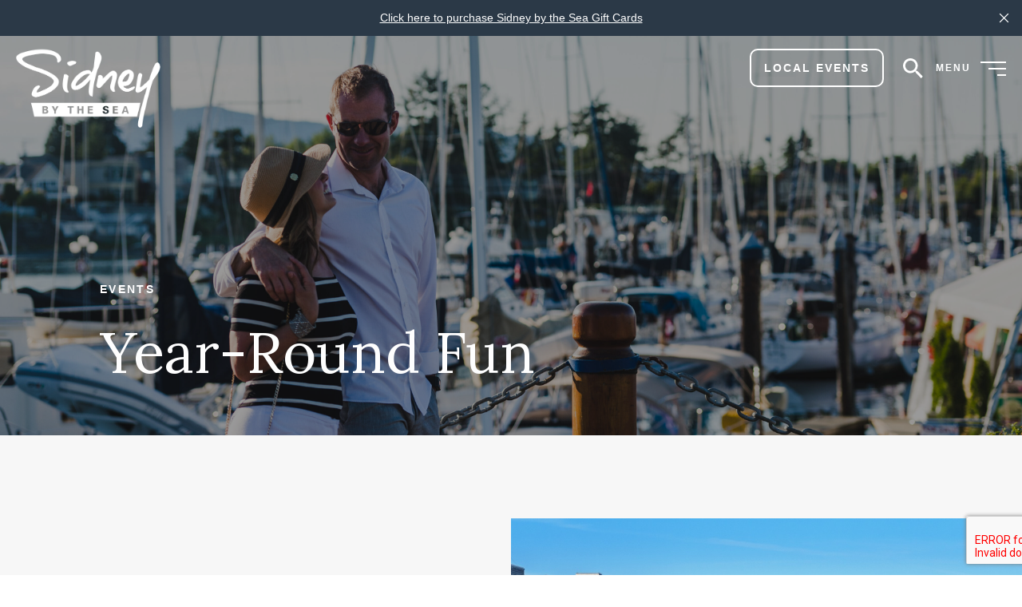

--- FILE ---
content_type: text/html; charset=UTF-8
request_url: https://www.sidneybia.ca/events/2023-11-16/
body_size: 26880
content:
<!doctype html>
<html>

<head>
  <meta charset="UTF-8" />
  <meta
    name="viewport"
    content="width=device-width, initial-scale=1"
  />
  <link rel="profile" href="https://gmpg.org/xfn/11" />
  <script>(function(i,s,o,g,r,a,m){i['GoogleAnalyticsObject']=r;i[r]=i[r]||function(){(i[r].q=i[r].q||[]).push(arguments)},i[r].l=1*new Date();a=s.createElement(o),m=s.getElementsByTagName(o)[0];a.async=1;a.src=g;m.parentNode.insertBefore(a,m)})(window,document,'script','https://www.google-analytics.com/analytics.js','ga');ga('create', 'UA-180247800-1', 'auto');ga('send', 'pageview');</script><link rel='stylesheet' id='tribe-events-views-v2-bootstrap-datepicker-styles-css' href='https://www.exploresidney.ca/wp-content/plugins/the-events-calendar/vendor/bootstrap-datepicker/css/bootstrap-datepicker.standalone.min.css?ver=6.15.13' type='text/css' media='all' />
<link rel='stylesheet' id='tec-variables-skeleton-css' href='https://www.exploresidney.ca/wp-content/plugins/the-events-calendar/common/build/css/variables-skeleton.css?ver=6.10.1' type='text/css' media='all' />
<link rel='stylesheet' id='tec-variables-full-css' href='https://www.exploresidney.ca/wp-content/plugins/the-events-calendar/common/build/css/variables-full.css?ver=6.10.1' type='text/css' media='all' />
<link rel='stylesheet' id='tribe-common-skeleton-style-css' href='https://www.exploresidney.ca/wp-content/plugins/the-events-calendar/common/build/css/common-skeleton.css?ver=6.10.1' type='text/css' media='all' />
<link rel='stylesheet' id='tribe-common-full-style-css' href='https://www.exploresidney.ca/wp-content/plugins/the-events-calendar/common/build/css/common-full.css?ver=6.10.1' type='text/css' media='all' />
<link rel='stylesheet' id='tribe-tooltipster-css-css' href='https://www.exploresidney.ca/wp-content/plugins/the-events-calendar/common/vendor/tooltipster/tooltipster.bundle.min.css?ver=6.10.1' type='text/css' media='all' />
<link rel='stylesheet' id='tribe-events-views-v2-skeleton-css' href='https://www.exploresidney.ca/wp-content/plugins/the-events-calendar/build/css/views-skeleton.css?ver=6.15.13' type='text/css' media='all' />
<link rel='stylesheet' id='tribe-events-views-v2-full-css' href='https://www.exploresidney.ca/wp-content/plugins/the-events-calendar/build/css/views-full.css?ver=6.15.13' type='text/css' media='all' />
<link rel='stylesheet' id='tribe-events-views-v2-print-css' href='https://www.exploresidney.ca/wp-content/plugins/the-events-calendar/build/css/views-print.css?ver=6.15.13' type='text/css' media='print' />

<link rel="preload" as="script" href="https://www.exploresidney.ca/wp-content/plugins/the-events-calendar/common/build/js/user-agent.js?ver=da75d0bdea6dde3898df" />
<link rel="preload" as="script" href="https://www.exploresidney.ca/wp-content/plugins/the-events-calendar/build/js/views/multiday-events.js?ver=780fd76b5b819e3a6ece" />
<link rel="preload" as="script" href="https://www.exploresidney.ca/wp-content/plugins/the-events-calendar/build/js/views/breakpoints.js?ver=4208de2df2852e0b91ec" />
<link rel="preload" as="script" href="https://www.exploresidney.ca/wp-content/plugins/the-events-calendar/build/js/views/datepicker.js?ver=4fd11aac95dc95d3b90a" />
<link rel="preload" as="script" href="https://www.exploresidney.ca/wp-content/plugins/the-events-calendar/build/js/views/events-bar-inputs.js?ver=e3710df171bb081761bd" />
<link rel="preload" as="script" href="https://www.exploresidney.ca/wp-content/plugins/the-events-calendar/build/js/views/events-bar.js?ver=3825b4a45b5c6f3f04b9" />
<link rel="preload" as="script" href="https://www.exploresidney.ca/wp-content/plugins/the-events-calendar/build/js/views/tooltip.js?ver=82f9d4de83ed0352be8e" />
<link rel="preload" as="script" href="https://www.exploresidney.ca/wp-content/plugins/the-events-calendar/build/js/views/month-grid.js?ver=b5773d96c9ff699a45dd" />
<link rel="preload" as="script" href="https://www.exploresidney.ca/wp-content/plugins/the-events-calendar/build/js/views/month-mobile-events.js?ver=cee03bfee0063abbd5b8" />
<link rel="preload" as="script" href="https://www.exploresidney.ca/wp-content/plugins/the-events-calendar/build/js/views/navigation-scroll.js?ver=eba0057e0fd877f08e9d" />
<link rel="preload" as="script" href="https://www.exploresidney.ca/wp-content/plugins/the-events-calendar/build/js/views/ical-links.js?ver=0dadaa0667a03645aee4" />
<link rel="preload" as="script" href="https://www.exploresidney.ca/wp-content/plugins/the-events-calendar/build/js/views/view-selector.js?ver=a8aa8890141fbcc3162a" />
<link rel="preload" as="script" href="https://www.exploresidney.ca/wp-content/plugins/the-events-calendar/build/js/views/accordion.js?ver=b0cf88d89b3e05e7d2ef" />
<link rel="preload" as="script" href="https://www.exploresidney.ca/wp-content/plugins/the-events-calendar/build/js/views/viewport.js?ver=3e90f3ec254086a30629" />
<link rel="preload" as="script" href="https://www.exploresidney.ca/wp-content/plugins/the-events-calendar/vendor/bootstrap-datepicker/js/bootstrap-datepicker.min.js?ver=6.15.13" />
<link rel="preload" as="script" href="https://www.exploresidney.ca/wp-content/plugins/wp-sentry-integration/public/wp-sentry-browser.min.js?ver=8.10.0" />
<link rel="preload" as="script" href="https://www.exploresidney.ca/wp-content/plugins/wp-sentry-integration/public/wp-sentry-init.js?ver=8.10.0" />
<link rel="preload" as="script" href="https://www.exploresidney.ca/wp-content/themes/sidney/build/js/jquery.e95e5daa.min.js?ver=2.0.1" />
<link rel="preload" as="script" href="https://www.exploresidney.ca/wp-content/themes/sidney/build/js/main.e95e5daa.min.js?ver=2.0.1" />
<link rel="preload" as="script" href="https://www.google.com/recaptcha/api.js?render=6LciI2oqAAAAAGHQqO5g24VJE7LJdQgFLSRw9wQB?ver=2.1.0" />
<link rel="preload" as="script" href="https://www.exploresidney.ca/wp-content/plugins/gravityformsrecaptcha/js/frontend.min.js?ver=2.1.0" />
<link rel="preload" as="style" href="https://www.exploresidney.ca/wp-includes/css/classic-themes.min.css?ver=6.8.3" />
<link rel="preload" as="style" href="https://www.exploresidney.ca/wp-includes/css/dist/block-library/style.min.css?ver=6.8.3" />
<link rel="preload" as="style" href="https://www.exploresidney.ca/wp-content/plugins/the-events-calendar/build/css/views-print.css?ver=6.15.13" />
<link rel="preload" as="style" href="https://www.exploresidney.ca/wp-content/plugins/the-events-calendar/build/css/views-full.css?ver=6.15.13" />
<link rel="preload" as="style" href="https://www.exploresidney.ca/wp-content/plugins/the-events-calendar/build/css/views-skeleton.css?ver=6.15.13" />
<link rel="preload" as="style" href="https://www.exploresidney.ca/wp-content/plugins/the-events-calendar/vendor/bootstrap-datepicker/css/bootstrap-datepicker.standalone.min.css?ver=6.15.13" />
<link rel="preload" as="style" href="https://www.exploresidney.ca/wp-content/plugins/litespeed-cache/assets/css/litespeed-dummy.css?ver=6.8.3" />
<link rel="preload" as="style" href="https://www.exploresidney.ca/wp-content/plugins/safe-svg/dist/safe-svg-block-frontend.css?ver=6.8.3" />
<link rel="preload" as="style" href="https://www.exploresidney.ca/wp-content/plugins/instagram-feed/css/sbi-styles.min.css?ver=6.10.0" />
<link rel="preload" as="style" href="/events/2023-11-16/?ver=6.8.3" />
<link rel="preload" as="style" href="/events/2023-11-16/?ver=6.8.3" />
<link rel="preload" as="style" href="https://fonts.googleapis.com/css2?family=Lora&#038;display=swap&#038;ver=2.0.1" crossorigin/>
<link rel="preload" as="style" href="https://www.exploresidney.ca/wp-content/themes/sidney/build/css/main.e95e5daa.min.css?ver=2.0.1" /><meta name='robots' content='index, follow, max-image-preview:large, max-snippet:-1, max-video-preview:-1' />
	<style>img:is([sizes="auto" i], [sizes^="auto," i]) { contain-intrinsic-size: 3000px 1500px }</style>
	
	<!-- This site is optimized with the Yoast SEO plugin v26.6 - https://yoast.com/wordpress/plugins/seo/ -->
	<title>Events for November 16, 2023 &#8211; Sidney BIA</title>
	<link rel="canonical" href="https://www.exploresidney.ca/events/" />
	<meta property="og:locale" content="en_US" />
	<meta property="og:type" content="website" />
	<meta property="og:title" content="Events Archive - Sidney BIA" />
	<meta property="og:url" content="https://www.exploresidney.ca/events/" />
	<meta property="og:site_name" content="Sidney BIA" />
	<meta name="twitter:card" content="summary_large_image" />
	<script type="application/ld+json" class="yoast-schema-graph">{"@context":"https://schema.org","@graph":[{"@type":"CollectionPage","@id":"https://www.exploresidney.ca/events/","url":"https://www.exploresidney.ca/events/","name":"Events Archive - Sidney BIA","isPartOf":{"@id":"https://www.exploresidney.ca/#website"},"primaryImageOfPage":{"@id":"https://www.exploresidney.ca/events/#primaryimage"},"image":{"@id":"https://www.exploresidney.ca/events/#primaryimage"},"thumbnailUrl":"https://www.exploresidney.ca/wp-content/uploads/2025/12/Ships-boat-Admiralty-scaled-1.jpg","breadcrumb":{"@id":"https://www.exploresidney.ca/events/#breadcrumb"},"inLanguage":"en-US"},{"@type":"ImageObject","inLanguage":"en-US","@id":"https://www.exploresidney.ca/events/#primaryimage","url":"https://www.exploresidney.ca/wp-content/uploads/2025/12/Ships-boat-Admiralty-scaled-1.jpg","contentUrl":"https://www.exploresidney.ca/wp-content/uploads/2025/12/Ships-boat-Admiralty-scaled-1.jpg","width":2560,"height":1920},{"@type":"BreadcrumbList","@id":"https://www.exploresidney.ca/events/#breadcrumb","itemListElement":[{"@type":"ListItem","position":1,"name":"Home","item":"https://www.exploresidney.ca/"},{"@type":"ListItem","position":2,"name":"Events"}]},{"@type":"WebSite","@id":"https://www.exploresidney.ca/#website","url":"https://www.exploresidney.ca/","name":"Sidney BIA","description":"Beyond the Sea","publisher":{"@id":"https://www.exploresidney.ca/#organization"},"potentialAction":[{"@type":"SearchAction","target":{"@type":"EntryPoint","urlTemplate":"https://www.exploresidney.ca/?s={search_term_string}"},"query-input":{"@type":"PropertyValueSpecification","valueRequired":true,"valueName":"search_term_string"}}],"inLanguage":"en-US"},{"@type":"Organization","@id":"https://www.exploresidney.ca/#organization","name":"Sidney BIA","url":"https://www.exploresidney.ca/","logo":{"@type":"ImageObject","inLanguage":"en-US","@id":"https://www.exploresidney.ca/#/schema/logo/image/","url":"https://www.exploresidney.ca/wp-content/uploads/2021/08/Sidney-BIA-Logo-White.png","contentUrl":"https://www.exploresidney.ca/wp-content/uploads/2021/08/Sidney-BIA-Logo-White.png","width":454,"height":251,"caption":"Sidney BIA"},"image":{"@id":"https://www.exploresidney.ca/#/schema/logo/image/"}}]}</script>
	<!-- / Yoast SEO plugin. -->


<link rel='dns-prefetch' href='//www.exploresidney.ca' />
<link rel='dns-prefetch' href='//www.google.com' />
<link rel='dns-prefetch' href='//fonts.googleapis.com' />
<link rel='dns-prefetch' href='//www.googletagmanager.com' />
<link rel="alternate" type="application/rss+xml" title="Sidney BIA &raquo; Feed" href="https://www.exploresidney.ca/feed/" />
<link rel="alternate" type="text/calendar" title="Sidney BIA &raquo; iCal Feed" href="https://www.exploresidney.ca/events/2026-01-08/?ical=1/" />
<link rel="alternate" type="application/rss+xml" title="Sidney BIA &raquo; Events Feed" href="https://www.exploresidney.ca/events/feed/" />
<script type="text/javascript">
/* <![CDATA[ */
window._wpemojiSettings = {"baseUrl":"https:\/\/s.w.org\/images\/core\/emoji\/16.0.1\/72x72\/","ext":".png","svgUrl":"https:\/\/s.w.org\/images\/core\/emoji\/16.0.1\/svg\/","svgExt":".svg","source":{"concatemoji":"https:\/\/www.exploresidney.ca\/wp-includes\/js\/wp-emoji-release.min.js?ver=6.8.3"}};
/*! This file is auto-generated */
!function(s,n){var o,i,e;function c(e){try{var t={supportTests:e,timestamp:(new Date).valueOf()};sessionStorage.setItem(o,JSON.stringify(t))}catch(e){}}function p(e,t,n){e.clearRect(0,0,e.canvas.width,e.canvas.height),e.fillText(t,0,0);var t=new Uint32Array(e.getImageData(0,0,e.canvas.width,e.canvas.height).data),a=(e.clearRect(0,0,e.canvas.width,e.canvas.height),e.fillText(n,0,0),new Uint32Array(e.getImageData(0,0,e.canvas.width,e.canvas.height).data));return t.every(function(e,t){return e===a[t]})}function u(e,t){e.clearRect(0,0,e.canvas.width,e.canvas.height),e.fillText(t,0,0);for(var n=e.getImageData(16,16,1,1),a=0;a<n.data.length;a++)if(0!==n.data[a])return!1;return!0}function f(e,t,n,a){switch(t){case"flag":return n(e,"\ud83c\udff3\ufe0f\u200d\u26a7\ufe0f","\ud83c\udff3\ufe0f\u200b\u26a7\ufe0f")?!1:!n(e,"\ud83c\udde8\ud83c\uddf6","\ud83c\udde8\u200b\ud83c\uddf6")&&!n(e,"\ud83c\udff4\udb40\udc67\udb40\udc62\udb40\udc65\udb40\udc6e\udb40\udc67\udb40\udc7f","\ud83c\udff4\u200b\udb40\udc67\u200b\udb40\udc62\u200b\udb40\udc65\u200b\udb40\udc6e\u200b\udb40\udc67\u200b\udb40\udc7f");case"emoji":return!a(e,"\ud83e\udedf")}return!1}function g(e,t,n,a){var r="undefined"!=typeof WorkerGlobalScope&&self instanceof WorkerGlobalScope?new OffscreenCanvas(300,150):s.createElement("canvas"),o=r.getContext("2d",{willReadFrequently:!0}),i=(o.textBaseline="top",o.font="600 32px Arial",{});return e.forEach(function(e){i[e]=t(o,e,n,a)}),i}function t(e){var t=s.createElement("script");t.src=e,t.defer=!0,s.head.appendChild(t)}"undefined"!=typeof Promise&&(o="wpEmojiSettingsSupports",i=["flag","emoji"],n.supports={everything:!0,everythingExceptFlag:!0},e=new Promise(function(e){s.addEventListener("DOMContentLoaded",e,{once:!0})}),new Promise(function(t){var n=function(){try{var e=JSON.parse(sessionStorage.getItem(o));if("object"==typeof e&&"number"==typeof e.timestamp&&(new Date).valueOf()<e.timestamp+604800&&"object"==typeof e.supportTests)return e.supportTests}catch(e){}return null}();if(!n){if("undefined"!=typeof Worker&&"undefined"!=typeof OffscreenCanvas&&"undefined"!=typeof URL&&URL.createObjectURL&&"undefined"!=typeof Blob)try{var e="postMessage("+g.toString()+"("+[JSON.stringify(i),f.toString(),p.toString(),u.toString()].join(",")+"));",a=new Blob([e],{type:"text/javascript"}),r=new Worker(URL.createObjectURL(a),{name:"wpTestEmojiSupports"});return void(r.onmessage=function(e){c(n=e.data),r.terminate(),t(n)})}catch(e){}c(n=g(i,f,p,u))}t(n)}).then(function(e){for(var t in e)n.supports[t]=e[t],n.supports.everything=n.supports.everything&&n.supports[t],"flag"!==t&&(n.supports.everythingExceptFlag=n.supports.everythingExceptFlag&&n.supports[t]);n.supports.everythingExceptFlag=n.supports.everythingExceptFlag&&!n.supports.flag,n.DOMReady=!1,n.readyCallback=function(){n.DOMReady=!0}}).then(function(){return e}).then(function(){var e;n.supports.everything||(n.readyCallback(),(e=n.source||{}).concatemoji?t(e.concatemoji):e.wpemoji&&e.twemoji&&(t(e.twemoji),t(e.wpemoji)))}))}((window,document),window._wpemojiSettings);
/* ]]> */
</script>

<link rel='stylesheet' id='sbi_styles-css' href='https://www.exploresidney.ca/wp-content/plugins/instagram-feed/css/sbi-styles.min.css?ver=6.10.0' type='text/css' media='all' />
<style id='wp-emoji-styles-inline-css' type='text/css'>

	img.wp-smiley, img.emoji {
		display: inline !important;
		border: none !important;
		box-shadow: none !important;
		height: 1em !important;
		width: 1em !important;
		margin: 0 0.07em !important;
		vertical-align: -0.1em !important;
		background: none !important;
		padding: 0 !important;
	}
</style>
<link rel='stylesheet' id='wp-block-library-css' href='https://www.exploresidney.ca/wp-includes/css/dist/block-library/style.min.css?ver=6.8.3' type='text/css' media='all' />
<style id='classic-theme-styles-inline-css' type='text/css'>
/*! This file is auto-generated */
.wp-block-button__link{color:#fff;background-color:#32373c;border-radius:9999px;box-shadow:none;text-decoration:none;padding:calc(.667em + 2px) calc(1.333em + 2px);font-size:1.125em}.wp-block-file__button{background:#32373c;color:#fff;text-decoration:none}
</style>
<style id='safe-svg-svg-icon-style-inline-css' type='text/css'>
.safe-svg-cover{text-align:center}.safe-svg-cover .safe-svg-inside{display:inline-block;max-width:100%}.safe-svg-cover svg{fill:currentColor;height:100%;max-height:100%;max-width:100%;width:100%}

</style>
<style id='global-styles-inline-css' type='text/css'>
:root{--wp--preset--aspect-ratio--square: 1;--wp--preset--aspect-ratio--4-3: 4/3;--wp--preset--aspect-ratio--3-4: 3/4;--wp--preset--aspect-ratio--3-2: 3/2;--wp--preset--aspect-ratio--2-3: 2/3;--wp--preset--aspect-ratio--16-9: 16/9;--wp--preset--aspect-ratio--9-16: 9/16;--wp--preset--color--black: #000000;--wp--preset--color--cyan-bluish-gray: #abb8c3;--wp--preset--color--white: #ffffff;--wp--preset--color--pale-pink: #f78da7;--wp--preset--color--vivid-red: #cf2e2e;--wp--preset--color--luminous-vivid-orange: #ff6900;--wp--preset--color--luminous-vivid-amber: #fcb900;--wp--preset--color--light-green-cyan: #7bdcb5;--wp--preset--color--vivid-green-cyan: #00d084;--wp--preset--color--pale-cyan-blue: #8ed1fc;--wp--preset--color--vivid-cyan-blue: #0693e3;--wp--preset--color--vivid-purple: #9b51e0;--wp--preset--gradient--vivid-cyan-blue-to-vivid-purple: linear-gradient(135deg,rgba(6,147,227,1) 0%,rgb(155,81,224) 100%);--wp--preset--gradient--light-green-cyan-to-vivid-green-cyan: linear-gradient(135deg,rgb(122,220,180) 0%,rgb(0,208,130) 100%);--wp--preset--gradient--luminous-vivid-amber-to-luminous-vivid-orange: linear-gradient(135deg,rgba(252,185,0,1) 0%,rgba(255,105,0,1) 100%);--wp--preset--gradient--luminous-vivid-orange-to-vivid-red: linear-gradient(135deg,rgba(255,105,0,1) 0%,rgb(207,46,46) 100%);--wp--preset--gradient--very-light-gray-to-cyan-bluish-gray: linear-gradient(135deg,rgb(238,238,238) 0%,rgb(169,184,195) 100%);--wp--preset--gradient--cool-to-warm-spectrum: linear-gradient(135deg,rgb(74,234,220) 0%,rgb(151,120,209) 20%,rgb(207,42,186) 40%,rgb(238,44,130) 60%,rgb(251,105,98) 80%,rgb(254,248,76) 100%);--wp--preset--gradient--blush-light-purple: linear-gradient(135deg,rgb(255,206,236) 0%,rgb(152,150,240) 100%);--wp--preset--gradient--blush-bordeaux: linear-gradient(135deg,rgb(254,205,165) 0%,rgb(254,45,45) 50%,rgb(107,0,62) 100%);--wp--preset--gradient--luminous-dusk: linear-gradient(135deg,rgb(255,203,112) 0%,rgb(199,81,192) 50%,rgb(65,88,208) 100%);--wp--preset--gradient--pale-ocean: linear-gradient(135deg,rgb(255,245,203) 0%,rgb(182,227,212) 50%,rgb(51,167,181) 100%);--wp--preset--gradient--electric-grass: linear-gradient(135deg,rgb(202,248,128) 0%,rgb(113,206,126) 100%);--wp--preset--gradient--midnight: linear-gradient(135deg,rgb(2,3,129) 0%,rgb(40,116,252) 100%);--wp--preset--font-size--small: 13px;--wp--preset--font-size--medium: 20px;--wp--preset--font-size--large: 36px;--wp--preset--font-size--x-large: 42px;--wp--preset--spacing--20: 0.44rem;--wp--preset--spacing--30: 0.67rem;--wp--preset--spacing--40: 1rem;--wp--preset--spacing--50: 1.5rem;--wp--preset--spacing--60: 2.25rem;--wp--preset--spacing--70: 3.38rem;--wp--preset--spacing--80: 5.06rem;--wp--preset--shadow--natural: 6px 6px 9px rgba(0, 0, 0, 0.2);--wp--preset--shadow--deep: 12px 12px 50px rgba(0, 0, 0, 0.4);--wp--preset--shadow--sharp: 6px 6px 0px rgba(0, 0, 0, 0.2);--wp--preset--shadow--outlined: 6px 6px 0px -3px rgba(255, 255, 255, 1), 6px 6px rgba(0, 0, 0, 1);--wp--preset--shadow--crisp: 6px 6px 0px rgba(0, 0, 0, 1);}:where(.is-layout-flex){gap: 0.5em;}:where(.is-layout-grid){gap: 0.5em;}body .is-layout-flex{display: flex;}.is-layout-flex{flex-wrap: wrap;align-items: center;}.is-layout-flex > :is(*, div){margin: 0;}body .is-layout-grid{display: grid;}.is-layout-grid > :is(*, div){margin: 0;}:where(.wp-block-columns.is-layout-flex){gap: 2em;}:where(.wp-block-columns.is-layout-grid){gap: 2em;}:where(.wp-block-post-template.is-layout-flex){gap: 1.25em;}:where(.wp-block-post-template.is-layout-grid){gap: 1.25em;}.has-black-color{color: var(--wp--preset--color--black) !important;}.has-cyan-bluish-gray-color{color: var(--wp--preset--color--cyan-bluish-gray) !important;}.has-white-color{color: var(--wp--preset--color--white) !important;}.has-pale-pink-color{color: var(--wp--preset--color--pale-pink) !important;}.has-vivid-red-color{color: var(--wp--preset--color--vivid-red) !important;}.has-luminous-vivid-orange-color{color: var(--wp--preset--color--luminous-vivid-orange) !important;}.has-luminous-vivid-amber-color{color: var(--wp--preset--color--luminous-vivid-amber) !important;}.has-light-green-cyan-color{color: var(--wp--preset--color--light-green-cyan) !important;}.has-vivid-green-cyan-color{color: var(--wp--preset--color--vivid-green-cyan) !important;}.has-pale-cyan-blue-color{color: var(--wp--preset--color--pale-cyan-blue) !important;}.has-vivid-cyan-blue-color{color: var(--wp--preset--color--vivid-cyan-blue) !important;}.has-vivid-purple-color{color: var(--wp--preset--color--vivid-purple) !important;}.has-black-background-color{background-color: var(--wp--preset--color--black) !important;}.has-cyan-bluish-gray-background-color{background-color: var(--wp--preset--color--cyan-bluish-gray) !important;}.has-white-background-color{background-color: var(--wp--preset--color--white) !important;}.has-pale-pink-background-color{background-color: var(--wp--preset--color--pale-pink) !important;}.has-vivid-red-background-color{background-color: var(--wp--preset--color--vivid-red) !important;}.has-luminous-vivid-orange-background-color{background-color: var(--wp--preset--color--luminous-vivid-orange) !important;}.has-luminous-vivid-amber-background-color{background-color: var(--wp--preset--color--luminous-vivid-amber) !important;}.has-light-green-cyan-background-color{background-color: var(--wp--preset--color--light-green-cyan) !important;}.has-vivid-green-cyan-background-color{background-color: var(--wp--preset--color--vivid-green-cyan) !important;}.has-pale-cyan-blue-background-color{background-color: var(--wp--preset--color--pale-cyan-blue) !important;}.has-vivid-cyan-blue-background-color{background-color: var(--wp--preset--color--vivid-cyan-blue) !important;}.has-vivid-purple-background-color{background-color: var(--wp--preset--color--vivid-purple) !important;}.has-black-border-color{border-color: var(--wp--preset--color--black) !important;}.has-cyan-bluish-gray-border-color{border-color: var(--wp--preset--color--cyan-bluish-gray) !important;}.has-white-border-color{border-color: var(--wp--preset--color--white) !important;}.has-pale-pink-border-color{border-color: var(--wp--preset--color--pale-pink) !important;}.has-vivid-red-border-color{border-color: var(--wp--preset--color--vivid-red) !important;}.has-luminous-vivid-orange-border-color{border-color: var(--wp--preset--color--luminous-vivid-orange) !important;}.has-luminous-vivid-amber-border-color{border-color: var(--wp--preset--color--luminous-vivid-amber) !important;}.has-light-green-cyan-border-color{border-color: var(--wp--preset--color--light-green-cyan) !important;}.has-vivid-green-cyan-border-color{border-color: var(--wp--preset--color--vivid-green-cyan) !important;}.has-pale-cyan-blue-border-color{border-color: var(--wp--preset--color--pale-cyan-blue) !important;}.has-vivid-cyan-blue-border-color{border-color: var(--wp--preset--color--vivid-cyan-blue) !important;}.has-vivid-purple-border-color{border-color: var(--wp--preset--color--vivid-purple) !important;}.has-vivid-cyan-blue-to-vivid-purple-gradient-background{background: var(--wp--preset--gradient--vivid-cyan-blue-to-vivid-purple) !important;}.has-light-green-cyan-to-vivid-green-cyan-gradient-background{background: var(--wp--preset--gradient--light-green-cyan-to-vivid-green-cyan) !important;}.has-luminous-vivid-amber-to-luminous-vivid-orange-gradient-background{background: var(--wp--preset--gradient--luminous-vivid-amber-to-luminous-vivid-orange) !important;}.has-luminous-vivid-orange-to-vivid-red-gradient-background{background: var(--wp--preset--gradient--luminous-vivid-orange-to-vivid-red) !important;}.has-very-light-gray-to-cyan-bluish-gray-gradient-background{background: var(--wp--preset--gradient--very-light-gray-to-cyan-bluish-gray) !important;}.has-cool-to-warm-spectrum-gradient-background{background: var(--wp--preset--gradient--cool-to-warm-spectrum) !important;}.has-blush-light-purple-gradient-background{background: var(--wp--preset--gradient--blush-light-purple) !important;}.has-blush-bordeaux-gradient-background{background: var(--wp--preset--gradient--blush-bordeaux) !important;}.has-luminous-dusk-gradient-background{background: var(--wp--preset--gradient--luminous-dusk) !important;}.has-pale-ocean-gradient-background{background: var(--wp--preset--gradient--pale-ocean) !important;}.has-electric-grass-gradient-background{background: var(--wp--preset--gradient--electric-grass) !important;}.has-midnight-gradient-background{background: var(--wp--preset--gradient--midnight) !important;}.has-small-font-size{font-size: var(--wp--preset--font-size--small) !important;}.has-medium-font-size{font-size: var(--wp--preset--font-size--medium) !important;}.has-large-font-size{font-size: var(--wp--preset--font-size--large) !important;}.has-x-large-font-size{font-size: var(--wp--preset--font-size--x-large) !important;}
:where(.wp-block-post-template.is-layout-flex){gap: 1.25em;}:where(.wp-block-post-template.is-layout-grid){gap: 1.25em;}
:where(.wp-block-columns.is-layout-flex){gap: 2em;}:where(.wp-block-columns.is-layout-grid){gap: 2em;}
:root :where(.wp-block-pullquote){font-size: 1.5em;line-height: 1.6;}
</style>
<link rel='stylesheet' id='xd_fonts-css' href='https://fonts.googleapis.com/css2?family=Lora&#038;display=swap&#038;ver=2.0.1' type='text/css' media='all' crossorigin />
<link rel='stylesheet' id='kicks-style-css' href='https://www.exploresidney.ca/wp-content/themes/sidney/build/css/main.e95e5daa.min.css?ver=2.0.1' type='text/css' media='all' />
<script type="text/javascript" src="https://www.exploresidney.ca/wp-content/plugins/wp-sentry-integration/public/wp-sentry-browser.min.js?ver=8.10.0" id="wp-sentry-browser-bundle-js"></script>
<script type="text/javascript" id="wp-sentry-browser-js-extra">
/* <![CDATA[ */
var wp_sentry = {"environment":"production","release":"2.0.1","context":{"tags":{"wordpress":"6.8.3","language":"en-US"}},"dsn":"https:\/\/3a98bc4f91cd0488394bdbc64820dbbb@o1120149.ingest.sentry.io\/4506667235540992"};
/* ]]> */
</script>
<script type="text/javascript" src="https://www.exploresidney.ca/wp-content/plugins/wp-sentry-integration/public/wp-sentry-init.js?ver=8.10.0" id="wp-sentry-browser-js"></script>
<script type="text/javascript" src="https://www.exploresidney.ca/wp-content/themes/sidney/build/js/jquery.e95e5daa.min.js?ver=2.0.1" id="jquery-js"></script>
<script type="text/javascript" src="https://www.exploresidney.ca/wp-content/plugins/the-events-calendar/common/build/js/tribe-common.js?ver=9c44e11f3503a33e9540" id="tribe-common-js"></script>
<script type="text/javascript" src="https://www.exploresidney.ca/wp-content/plugins/the-events-calendar/build/js/views/breakpoints.js?ver=4208de2df2852e0b91ec" id="tribe-events-views-v2-breakpoints-js"></script>
<link rel="https://api.w.org/" href="https://www.exploresidney.ca/wp-json/" /><link rel="EditURI" type="application/rsd+xml" title="RSD" href="https://www.exploresidney.ca/xmlrpc.php?rsd" />
<meta name="generator" content="WordPress 6.8.3" />
<meta name="generator" content="Site Kit by Google 1.168.0" /><meta name="tec-api-version" content="v1"><meta name="tec-api-origin" content="https://www.exploresidney.ca"><link rel="alternate" href="https://www.exploresidney.ca/wp-json/tribe/events/v1/" /><style type="text/css">
.hero__content > div > *,
.hero-full .hero-full__foreground-body-contents > *,
.hero-full .hero-full__foreground-footer,
.wp-block-xd-container .XD-container__inner > *,
.XD-featured-pages--slider .container,
.XD-featured-pages--no-slider .XD-featured-pages__card,
.XD-list .XD-list__intro > *,
.XD-list ul > li,
.two-tile .img-col,
.two-tile .content-col > *,
.wp-block-xd-cta .XD-cta-layout__inner > *,
.wp-block-xd-latest-posts .XD-card__container,
.wp-block-xd-three-column .XD-card,
.wp-block-xd-four-column .XD-card,
.XD-footer .XD-footer--top .col-12,
.XD-footer XD-footer--bottom .col-12,
.xd-team .xd-team__member,
.xd-team .team-title,
.homepage-intro .img-col,
.homepage-intro .content-col .two-tile__inner >*,
.quickfacts .quickfacts__heading,
.quickfacts .quickfacts__content >*,
.section-heading .col-10 >*,
.XD-posts__heading .col-10 >*,
.accommodations .col-10 >*,
.accommodations .card,
.wp-block-xd-latest-posts .uk-slider,
.XD-map aside h3,
.XD-map aside > div >*,
.logos .logos-heading,
.logos .logo
{ visibility: hidden }
.hero__content > div > *.uk-scrollspy-inview,
.hero-full .hero-full__foreground-body-contents > *.uk-scrollspy-inview,
.hero-full .hero-full__foreground-footer.uk-scrollspy-inview,
.wp-block-xd-container .XD-container__inner > *.uk-scrollspy-inview,
.XD-featured-pages--slider .container.uk-scrollspy-inview,
.XD-featured-pages--no-slider .XD-featured-pages__card.uk-scrollspy-inview,
.XD-list .XD-list__intro > *.uk-scrollspy-inview,
.XD-list ul > li.uk-scrollspy-inview,
.two-tile .img-col.uk-scrollspy-inview,
.two-tile .content-col > *.uk-scrollspy-inview,
.wp-block-xd-cta .XD-cta-layout__inner > *.uk-scrollspy-inview,
.wp-block-xd-latest-posts .XD-card__container.uk-scrollspy-inview,
.wp-block-xd-three-column .XD-card.uk-scrollspy-inview,
.wp-block-xd-four-column .XD-card.uk-scrollspy-inview,
.XD-footer .XD-footer--top .col-12.uk-scrollspy-inview,
.XD-footer XD-footer--bottom .col-12.uk-scrollspy-inview,
.xd-team .xd-team__member.uk-scrollspy-inview,
.xd-team .team-title.uk-scrollspy-inview,
.homepage-intro .img-col.uk-scrollspy-inview,
.homepage-intro .content-col .two-tile__inner >*.uk-scrollspy-inview,
.quickfacts .quickfacts__heading.uk-scrollspy-inview,
.quickfacts .quickfacts__content >*.uk-scrollspy-inview,
.section-heading .col-10 >*.uk-scrollspy-inview,
.XD-posts__heading .col-10 >*.uk-scrollspy-inview,
.accommodations .col-10 >*.uk-scrollspy-inview,
.accommodations .card.uk-scrollspy-inview,
.wp-block-xd-latest-posts .uk-slider.uk-scrollspy-inview,
.XD-map aside h3.uk-scrollspy-inview,
.XD-map aside > div >*.uk-scrollspy-inview,
.logos .logos-heading.uk-scrollspy-inview,
.logos .logo.uk-scrollspy-inview
{ visibility: visible }

</style>
<link rel="icon" href="https://www.exploresidney.ca/wp-content/uploads/2021/08/Fav-Sidney-BIA-Logo-150x150.jpg" sizes="32x32" />
<link rel="icon" href="https://www.exploresidney.ca/wp-content/uploads/2021/08/Fav-Sidney-BIA-Logo-300x300.jpg" sizes="192x192" />
<link rel="apple-touch-icon" href="https://www.exploresidney.ca/wp-content/uploads/2021/08/Fav-Sidney-BIA-Logo-300x300.jpg" />
<meta name="msapplication-TileImage" content="https://www.exploresidney.ca/wp-content/uploads/2021/08/Fav-Sidney-BIA-Logo-300x300.jpg" />
		<style type="text/css" id="wp-custom-css">
			@media only screen and (min-width: 600px) {
  .XD-navbar > div.uk-sticky:not(.uk-sticky-below):not(.uk-sticky-fixed) > #site-navigation .uk-navbar-left > a.uk-logo.custom-logo-link {
    position: relative;
    top: 15px;
    margin-bottom: -20px;
  }
    .XD-navbar > div.uk-sticky:not(.uk-sticky-below):not(.uk-sticky-fixed) > #site-navigation .uk-navbar-left > a.uk-logo.custom-logo-link img.custom-logo {
      height: 100px;
      max-height: 100px;
    }
}		</style>
		
</head>

<body class="archive post-type-archive post-type-archive-tribe_events wp-custom-logo wp-theme-sidney tribe-events-page-template tribe-no-js tribe-filter-live hfeed not-front alert-bar tribe-theme-sidney">

  <div style="display:none"><svg id="svg-sprite" xmlns="http://www.w3.org/2000/svg" xmlns:xlink="http://www.w3.org/1999/xlink"><defs><symbol viewBox="0 0 42 42" id="add"><g id="add_Design" stroke="none" stroke-width="1" fill="none" fill-rule="evenodd"><g id="add_About-Sidney-1440px" transform="translate(-549 -2420)"><g id="add_Group-6" transform="translate(137 2005)"><g id="add_UI-Icon/add/$ui-05" transform="translate(413 416)"><path id="add_Plus" fill="currentColor" d="M19 11h2v18h-2z"/><path id="add_Plus" fill="currentColor" transform="rotate(90 20 20)" d="M19 11h2v18h-2z"/><rect id="add_Rectangle" stroke="currentColor" stroke-width="2" x="0" y="0" width="40" height="40" rx="20"/></g></g></g></g></symbol><symbol viewBox="0 0 42 42" id="arrow"><g id="arrow_Style-Guide" stroke="none" stroke-width="1" fill="none" fill-rule="evenodd"><g transform="translate(-53 1)" id="arrow_Group-9" stroke="currentColor"><g id="arrow_Group-8" transform="matrix(-1 0 0 1 94 0)"><circle id="arrow_Oval" stroke-width="2" cx="20" cy="20" r="20"/><path id="arrow_chevron" fill="currentColor" fill-rule="nonzero" transform="rotate(-90 19.5 19.998)" d="M19.496 17.948l-5.268 5.55-.726-.685 5.993-6.315 6.003 6.315-.726.685z"/></g></g></g></symbol><symbol viewBox="0 0 25 20" id="cart"><g id="cart_Sidney-Listing-Card-Types" stroke="none" stroke-width="1" fill="none" fill-rule="evenodd"><g id="cart_Retail-+-Shopping-Cards-1440px" transform="translate(-434 -1646)" fill="currentColor" fill-rule="nonzero"><g id="cart_Group-3" transform="translate(434 1646)"><path d="M11.667 16.296c1.058 0 1.904.847 1.904 1.8A1.897 1.897 0 0111.667 20a1.897 1.897 0 01-1.905-1.905c0-.952.846-1.799 1.905-1.799zm9.206 0c.952 0 1.799.847 1.799 1.8 0 1.057-.847 1.904-1.799 1.904a1.897 1.897 0 01-1.905-1.905c0-.952.847-1.799 1.905-1.799zm-20-14.497C-.291 1.799-.291 0 .873 0H5l1.481 3.81H25l-2.54 8.888H9.868l.423 1.059h11.746c1.164 0 1.164 1.799 0 1.799H9.127L3.836 1.799H.873z" id="cart_Path"/></g></g></g></symbol><symbol viewBox="0 0 10 8" id="checkmark"><g id="checkmark_UI-Icon/checkmark/$ui-05" stroke="none" stroke-width="1" fill="none" fill-rule="evenodd"><path id="checkmark_Path-7" fill="currentColor" fill-rule="nonzero" d="M8.498 0L10 1.502 3.672 7.83 0 4.158l1.502-1.502 2.17 2.17z"/></g></symbol><symbol viewBox="0 0 12 7" id="chevron-down"><g id="chevron-down_UI-Icon/chevron--down/$ui-05" stroke="none" stroke-width="1" fill="none" fill-rule="evenodd"><path id="chevron-down_chevron" fill="currentColor" fill-rule="nonzero" transform="rotate(180 5.998 3.5)" d="M5.994 1.45L.726 7 0 6.315 5.994 0l6.002 6.315L11.27 7z"/></g></symbol><symbol viewBox="0 0 7 12" id="chevron-left"><g id="chevron-left_UI-Icon/chevron--left/$ui-05" stroke="none" stroke-width="1" fill="none" fill-rule="evenodd"><path id="chevron-left_chevron" fill="currentColor" fill-rule="nonzero" transform="rotate(-90 3.5 5.998)" d="M3.496 3.948l-5.268 5.55-.726-.685 5.993-6.315 6.003 6.315-.726.685z"/></g></symbol><symbol viewBox="0 0 7 12" id="chevron-right"><g id="chevron-right_UI-Icon/chevron--right/$ui-05" stroke="none" stroke-width="1" fill="none" fill-rule="evenodd"><path id="chevron-right_chevron" fill="currentColor" fill-rule="nonzero" transform="rotate(90 3.512 5.998)" d="M3.508 3.941L-1.76 9.509l-.726-.687 5.993-6.336L9.51 8.822l-.726.688z"/></g></symbol><symbol viewBox="0 0 12 7" id="chevron-up"><g id="chevron-up_UI-Icon/chevron--up/$ui-05" stroke="none" stroke-width="1" fill="none" fill-rule="evenodd"><path id="chevron-up_chevron" fill="currentColor" fill-rule="nonzero" d="M5.994 1.45L.726 7 0 6.315 5.994 0l6.002 6.315L11.27 7z"/></g></symbol><symbol viewBox="0 0 24 20" id="close"><g id="close_icon-/-hamburger-/-close" stroke="none" stroke-width="1" fill="currentColor" fill-rule="evenodd"><path id="close_Path" transform="rotate(45 12 10)" d="M0 11h24V9H0z"/><path id="close_Path" transform="scale(-1 1) rotate(45 0 -18.97)" d="M0 11h24V9H0z"/></g></symbol><symbol viewBox="0 0 24 24" id="columns"><path d="M19 6H6c-1.1 0-2 .9-2 2v9c0 1.1.9 2 2 2h13c1.1 0 2-.9 2-2V8c0-1.1-.9-2-2-2zM6 17.5c-.3 0-.5-.2-.5-.5V8c0-.3.2-.5.5-.5h3v10H6zm13.5-.5c0 .3-.2.5-.5.5h-3v-10h3c.3 0 .5.2.5.5v9z"/></symbol><symbol viewBox="0 0 14 16" id="download"><g id="download_UI-Icon/download/$ui-05" stroke="none" stroke-width="1" fill="currentColor" fill-rule="nonzero"><path d="M7 0v11.043L10.823 7l.677.64-4.998 5.287L1.5 7.643l.677-.64L6 11.041V0h1z" id="download_arrow"/><path d="M12.071 15v-2H13v2a1 1 0 01-1 1H1a1 1 0 01-1-1v-2h.929v2H12.07z" id="download_bottom"/></g></symbol><symbol viewBox="0 0 24 24" id="facebook"><g id="facebook_icon-/-facebook-box" stroke="none" stroke-width="1" fill="none" fill-rule="evenodd"><g id="facebook_facebook-box" fill="currentColor" fill-rule="nonzero"><path d="M2.667 0h18.666A2.667 2.667 0 0124 2.667v18.666A2.667 2.667 0 0121.333 24H2.667A2.667 2.667 0 010 21.333V2.667A2.667 2.667 0 012.667 0zM20 2.667h-3.333A4.667 4.667 0 0012 7.333v3.334H9.333v4H12V24h4v-9.333h4v-4h-4V8c0-.736.597-1.333 1.333-1.333H20v-4z" id="facebook_Shape"/></g></g></symbol><symbol viewBox="0 0 24 24" id="instagram"><g id="instagram_Symbols" stroke="none" stroke-width="1" fill="none" fill-rule="evenodd"><g id="instagram_768-/-Footer-/-Medium" transform="translate(-310 -249)" fill="currentColor"><g id="instagram_Group" transform="translate(306 245)"><g id="instagram_Brand-/-Social-/-logo--instagram-/-32"><path d="M10.96 4h10.08C24.88 4 28 7.12 28 10.96v10.08A6.96 6.96 0 0121.04 28H10.96C7.12 28 4 24.88 4 21.04V10.96A6.96 6.96 0 0110.96 4zm-.24 2.4a4.32 4.32 0 00-4.32 4.32v10.56a4.317 4.317 0 004.32 4.32h10.56a4.32 4.32 0 004.32-4.32V10.72a4.317 4.317 0 00-4.32-4.32H10.72zM22.3 8.2a1.5 1.5 0 110 3 1.5 1.5 0 010-3zM16 10a6 6 0 110 12 6 6 0 010-12zm0 2.4a3.6 3.6 0 100 7.2 3.6 3.6 0 000-7.2z" id="instagram_Shape"/></g></g></g></g></symbol><symbol viewBox="0 0 18 18" id="launch"><g id="launch_Style-Guide" stroke="none" stroke-width="1" fill="none" fill-rule="evenodd"><g transform="translate(1 1)" fill="currentColor" fill-rule="nonzero" id="launch_Group" stroke="currentColor"><path d="M16 0v5.5h-1V1.706L9.697 7.01l-.707-.707L14.292 1H10.5V0H16z" id="launch_Combined-Shape"/><path d="M13 9h1v6a1 1 0 01-1 1H1a1 1 0 01-1-1V3a1 1 0 011-1h6.995v1H1v12h12V9z" id="launch_window"/></g></g></symbol><symbol viewBox="0 0 24 24" id="linkedin"><g id="linkedin_icon-/-linkedin-box" stroke="none" stroke-width="1" fill="none" fill-rule="evenodd"><g id="linkedin_linkedin-box" fill="currentColor" fill-rule="nonzero"><path d="M21.333 0A2.667 2.667 0 0124 2.667v18.666A2.667 2.667 0 0121.333 24H2.667A2.667 2.667 0 010 21.333V2.667A2.667 2.667 0 012.667 0h18.666zm-.666 20.667V13.6c0-2.4-1.946-4.347-4.347-4.347-1.133 0-2.453.694-3.093 1.734v-1.48h-3.72v11.16h3.72v-6.574a1.86 1.86 0 011.853-1.866c1.03 0 1.867.835 1.867 1.866v6.574h3.72zM5.173 7.413a2.248 2.248 0 000-4.493A2.253 2.253 0 002.92 5.173c0 1.24 1.013 2.24 2.253 2.24zm1.854 13.254V9.507H3.333v11.16h3.694z" id="linkedin_Shape"/></g></g></symbol><symbol viewBox="0 0 24 24" id="location"><g id="location_icon-/-location" stroke="none" stroke-width="1" fill="none" fill-rule="evenodd"><g id="location_ic_location_on_black_24px"><path d="M12 2C8.13 2 5 5.13 5 9c0 5.25 7 13 7 13s7-7.75 7-13c0-3.87-3.13-7-7-7zm0 9.5a2.5 2.5 0 010-5 2.5 2.5 0 010 5z" id="location_Shape" fill="currentColor" fill-rule="nonzero"/><path id="location_Shape" d="M0 0h24v24H0z"/></g></g></symbol><symbol viewBox="0 0 20 20" id="map-dot"><g id="map-dot_Design" stroke="none" stroke-width="1" fill="none" fill-rule="evenodd"><g id="map-dot_About-Sidney-1440px" transform="translate(-1049 -2319)" fill="currentColor" stroke="currentColor" stroke-width="2"><circle id="map-dot_Oval" cx="1059" cy="2329" r="9"/></g></g></symbol><symbol viewBox="0 0 44.76 44.17" id="pet-friendly"><g id="pet-friendly_Layer_2" data-name="Layer 2"><path class="cls-1" d="M35.21 32.48c-1.8-3.3-3.9-6.5-6.9-8.61-.3-.2-.5-.3-.8-.5-4.3-2.3-10-.2-12.3 2.1-1.6 1.6-5.4 5.9-6.7 11-.1.5-1.1 4.8 1.3 6.8a4.37 4.37 0 002.9.9 12.73 12.73 0 005.1-1.3c3.4-1.5 6.3-1.9 8.7-1.09a13 13 0 012.2 1 10.66 10.66 0 002.7 1.2 6.56 6.56 0 005.6-1.8c2.3-2.5.1-6.3-1.3-8.8a4.05 4.05 0 01-.5-.9zm-22.9-17a5.56 5.56 0 003.8 1.9 1.7 1.7 0 00.7-.1c1.6-.3 2.8-1.5 3.6-3.4a11.93 11.93 0 00.5-6.31 11.67 11.67 0 00-2.7-5.7 4.9 4.9 0 00-4.5-1.8c-1.6.3-2.8 1.5-3.6 3.4a11.93 11.93 0 00-.5 6.31 11.26 11.26 0 002.7 5.7zm15.6 1.2c.2 0 .4.1.7.1a5.4 5.4 0 003.9-1.9 11.28 11.28 0 002.6-5.5 10 10 0 00-.8-6 5.13 5.13 0 00-3.9-3.2 5.2 5.2 0 00-4.6 1.9 11.28 11.28 0 00-2.6 5.5 10 10 0 00.8 6 5.2 5.2 0 003.9 3.1zm16.8 1.1a5.12 5.12 0 00-2.3-4.2 4.84 4.84 0 00-4.8.1 9.75 9.75 0 00-4.2 4.1 9.48 9.48 0 00-1.4 5.7 5.12 5.12 0 002.3 4.2 4.28 4.28 0 002.2.6 6.51 6.51 0 002.6-.6 9.75 9.75 0 004.2-4.1 9.61 9.61 0 001.4-5.8zm-32.3 7.3a10 10 0 00-.9-5.8 10.77 10.77 0 00-3.9-4.5 5 5 0 00-4.8-.5 5.19 5.19 0 00-2.7 4 10 10 0 00.9 5.8 10.77 10.77 0 003.9 4.5 5.79 5.79 0 003 .9 3.92 3.92 0 001.8-.4 5.19 5.19 0 002.7-4z" fill="#dd7c3e" id="pet-friendly_Layer_1-2" data-name="Layer 1"/></g></symbol><symbol viewBox="0 0 24 24" id="phone"><g id="phone_icon-/-phone" stroke="none" stroke-width="1" fill="none" fill-rule="evenodd"><g id="phone_ic_call_black_24px"><path id="phone_Shape" d="M0 0h24v24H0z"/><path d="M6.62 10.79c1.44 2.83 3.76 5.14 6.59 6.59l2.2-2.2c.27-.27.67-.36 1.02-.24 1.12.37 2.33.57 3.57.57.55 0 1 .45 1 1V20c0 .55-.45 1-1 1-9.39 0-17-7.61-17-17 0-.55.45-1 1-1h3.5c.55 0 1 .45 1 1 0 1.25.2 2.45.57 3.57.11.35.03.74-.25 1.02l-2.2 2.2z" id="phone_Shape" fill="currentColor" fill-rule="nonzero"/></g></g></symbol><symbol viewBox="0 0 16 16" id="play-icon"><g id="play-icon_UI-Icon/play--outline/$ui-05" stroke="none" stroke-width="1" fill="currentColor" fill-rule="nonzero"><path d="M8 14.5a6.5 6.5 0 100-13 6.5 6.5 0 000 13zM8 16A8 8 0 118 0a8 8 0 010 16z" id="play-icon_Oval-13"/><path d="M5 4.75a1.25 1.25 0 011.882-1.078l5.498 3.224a1.25 1.25 0 01.002 2.156l-5.499 3.231A1.25 1.25 0 015 11.206V4.75zm2 5.145l3.267-1.92L7 6.059v3.836z" id="play-icon_Path-33"/></g></symbol><symbol viewBox="0 0 20 20" id="search"><g id="search_icon-/-search" stroke="none" stroke-width="1" fill="none" fill-rule="evenodd"><g id="search_ic_search_black_24px" fill="currentColor" fill-rule="nonzero"><path d="M14.217 12.579h-.898l-.319-.31a7.423 7.423 0 001.786-4.836C14.786 3.328 11.476 0 7.393 0S0 3.328 0 7.433s3.31 7.433 7.393 7.433a7.337 7.337 0 004.811-1.796l.307.32v.904L18.198 20l1.695-1.704-5.676-5.717zm-6.824 0c-2.832 0-5.118-2.299-5.118-5.146 0-2.848 2.286-5.146 5.118-5.146 2.832 0 5.118 2.298 5.118 5.146 0 2.847-2.286 5.146-5.118 5.146z" id="search_Shape"/></g></g></symbol><symbol viewBox="0 0 44 261" id="sidney-marker"><g id="sidney-marker_Design" stroke="none" stroke-width="1" fill="none" fill-rule="evenodd"><g id="sidney-marker_Home-Page-1440px-" transform="translate(-736 -1044)"><g id="sidney-marker_Group-5" transform="translate(736 1044)"><path id="sidney-marker_Rectangle" fill="#55718E" d="M0 0h44v232.16L22 261 0 232.16z"/><text id="sidney-marker_Sidney-BC-|-Canada" transform="rotate(-90 21.5 117.5)" font-family="OpenSans-Bold, Open Sans" font-size="14" font-weight="bold" line-spacing="21" letter-spacing="2" fill="#FFF"><tspan x="-73" y="122">SIDNEY BC | CANADA</tspan></text></g></g></g></symbol><symbol viewBox="0 0 52 52" id="slider-arrow"><defs><filter x="-22.5%" y="-22.5%" width="145%" height="145%" filterUnits="objectBoundingBox" id="slider-arrow_filter-2"><feOffset dx="0" dy="0" in="SourceAlpha" result="shadowOffsetOuter1"/><feGaussianBlur stdDeviation="3" in="shadowOffsetOuter1" result="shadowBlurOuter1"/><feColorMatrix values="0 0 0 0 0 0 0 0 0 0 0 0 0 0 0 0 0 0 0.2 0" type="matrix" in="shadowBlurOuter1"/></filter><circle id="slider-arrow_path-1" cx="20" cy="20" r="20"/></defs><g id="slider-arrow_Symbols" stroke="none" stroke-width="1" fill="none" fill-rule="evenodd"><g id="slider-arrow_768-/-Photo-Gallery-/-Full-Width" transform="translate(-701 -191)"><g id="slider-arrow_Group-6-Copy" transform="matrix(-1 0 0 1 747 197)"><g id="slider-arrow_Oval"><use fill="#000" fill-opacity="1" filter="url(#slider-arrow_filter-2)" xlink:href="#slider-arrow_path-1"/><use fill="#FFF" fill-rule="evenodd" xlink:href="#slider-arrow_path-1"/></g><g id="slider-arrow_UI-Icon/chevron--left/$ui-05" transform="translate(16 14)" fill="#3A3D40" fill-rule="nonzero"><path id="slider-arrow_chevron" transform="rotate(-90 3.5 5.998)" d="M3.496 3.948l-5.268 5.55-.726-.685 5.993-6.315 6.003 6.315-.726.685z"/></g></g></g></g></symbol><symbol viewBox="0 0 42 42" id="subtract"><g id="subtract_Design" stroke="none" stroke-width="1" fill="none" fill-rule="evenodd"><g id="subtract_About-Sidney-1440px" transform="translate(-550 -2099)"><g id="subtract_Group-6" transform="translate(137 2005)"><g id="subtract_UI-Icon/add/$ui-05" transform="translate(414 95)"><path id="subtract_Plus" fill="currentColor" transform="rotate(90 20 20)" d="M19 11h2v18h-2z"/><rect id="subtract_Rectangle" stroke="currentColor" stroke-width="2" x="0" y="0" width="40" height="40" rx="20"/></g></g></g></g></symbol><symbol viewBox="0 0 22 18" id="twitter"><g id="twitter_Symbols" stroke="none" stroke-width="1" fill="none" fill-rule="evenodd"><g id="twitter_768-/-Footer-/-Medium" transform="translate(-433 -252)" fill="currentColor"><g id="twitter_Group" transform="translate(306 245)"><g id="twitter_Brand-/-Social-/-logo--twitter-/-32" transform="translate(122)"><path d="M11.92 24.94A12.76 12.76 0 0024.76 12.1v-.59A9.4 9.4 0 0027 9.18a9.31 9.31 0 01-2.59.71 4.56 4.56 0 002-2.5 8.89 8.89 0 01-2.86 1.1 4.52 4.52 0 00-7.7 4.11 12.79 12.79 0 01-9.3-4.71 4.51 4.51 0 001.4 6 4.47 4.47 0 01-2-.56v.05a4.53 4.53 0 003.55 4.45 4.53 4.53 0 01-2 .08A4.51 4.51 0 0011.68 21a9.05 9.05 0 01-5.61 2A9.77 9.77 0 015 22.91a12.77 12.77 0 006.92 2" id="twitter_Fill"/></g></g></g></g></symbol><symbol viewBox="0 0 22 24" id="wheelchair"><g id="wheelchair_Sidney-Listing-Card-Types" stroke="none" stroke-width="1" fill="none" fill-rule="evenodd"><g id="wheelchair_Stay-1440px-" transform="translate(-417 -2153)" fill="currentColor" fill-rule="nonzero" stroke="currentColor"><g id="wheelchair_1440-/-Hotel-Cards" transform="translate(20 1524)"><g id="wheelchair_Group-3" transform="translate(398.38 630)"><g id="wheelchair_Group"><path d="M8.063 4a2 2 0 110-4 2 2 0 010 4z" id="wheelchair_Shape"/><path d="M19.266 19.64h-1.818a.749.749 0 01-.696-.485l-1.617-4.248H9.147a.752.752 0 01-.749-.675L7.65 7.13a.76.76 0 01.666-.842.755.755 0 01.83.675l.704 6.426h5.779c.308 0 .585.193.696.485l1.617 4.248h1.31c.413 0 .748.34.748.76a.754.754 0 01-.748.758h.014z" id="wheelchair_Path"/><path d="M7.56 22C3.9 22.007.764 19.352.12 15.701c-.645-3.65 1.387-7.244 4.821-8.524a.74.74 0 01.577.023.761.761 0 01-.06 1.403c-2.75 1.029-4.376 3.908-3.859 6.833.518 2.924 3.03 5.051 5.962 5.047a5.971 5.971 0 005.15-2.92.742.742 0 01.965-.186.764.764 0 01.315.944A7.465 7.465 0 017.56 22z" id="wheelchair_Path"/></g><path d="M12.306 9H8.694C8.311 9 8 8.552 8 8s.31-1 .694-1h3.612c.383 0 .694.448.694 1s-.31 1-.694 1z" id="wheelchair_Path"/></g></g></g></g></symbol></defs></svg></div>

  <a
    class="skip-link screen-reader-text uk-hidden"
    href="#content"
  >Skip to content</a>

    	<div
  class="XD-alert"
  uk-alert
  data-xd-alert
>
  <div class="alert-content">
    <p><a href="https://mydowntowngiftcards.ca/product/sidneybythesea/">Click here to purchase Sidney by the Sea Gift Cards</a></p>

  </div>

  <a
    class="uk-alert-close"
    href="#"
    uk-close
  >
    <span class="screen-reader-text">Close</span>
    
	<svg class="XD-icon"  >
						<title>close icon</title><use xlink:href="#close"></use>
	</svg>
  </a>
</div>
  
  <div class="XD-navbar">
  <div
    data-uk-sticky="animation: uk-animation-slide-top-medium; sel-target: .uk-navbar-container; cls-active: uk-navbar-sticky; cls-inactive: uk-navbar-transparent; top: 500; show-on-up: true;"
    class="uk-sticky"
  >
    <nav
      id="site-navigation"
      role="menubar"
      class="XD-nav uk-padding-remove-vertical uk-navbar"
      data-uk-navbar
      style="position: relative; z-index: 980;"
    >

      
			<div class="uk-navbar-left uk-navbar-transparent ">

                <a href="https://www.exploresidney.ca/" class="custom-logo-link uk-navbar-item uk-logo" rel="home"><img width="454" height="251" src="https://www.exploresidney.ca/wp-content/uploads/2021/08/Sidney-BIA-Logo-White.png" class="custom-logo" alt="Sidney BIA" decoding="async" fetchpriority="high" srcset="https://www.exploresidney.ca/wp-content/uploads/2021/08/Sidney-BIA-Logo-White.png 454w, https://www.exploresidney.ca/wp-content/uploads/2021/08/Sidney-BIA-Logo-White-300x166.png 300w, https://www.exploresidney.ca/wp-content/uploads/2021/08/Sidney-BIA-Logo-White-420x232.png 420w" sizes="(max-width: 454px) 100vw, 454px" /></a>
        
              </div>

      <div
        tabindex="0"
        class="XD-nav__primary-menu XD-nav__primary-menu--align-right"
      >
        
      </div>

      <div class="uk-navbar-right">
                <div class="XD-nav__nav-buttons uk-padding-small uk-padding-remove-vertical uk-padding-remove-left">
                              <a
            href="https://www.exploresidney.ca/events/"
            class="XD-btn XD-btn--inverse"
            tabindex="0"
          >LOCAL EVENTS</a>
                  </div>
        
        <div class="XD-nav__menu-buttons">
                    <a
            href="#search"
            class="XD-nav__search XD-js__search-trigger uk-padding-small uk-padding-remove-vertical uk-padding-remove-left"
            data-xd-search-button
            tabindex="0"
          >
            <span class="screen-reader-text">search</span>
            
	<svg class="XD-icon"  >
						<title>search icon</title><use xlink:href="#search"></use>
	</svg>
          </a>
          
          <a
            class="XD-nav__menu-toggle uk-padding-remove-left  show-on-desktop "
            href="#"
            tabindex="0"
            data-xd-menu-button
          >
            <span class="XD-nav__menu-label XD-nav__menu-label--open">Menu</span>
            <span class="XD-nav__menu-label XD-nav__menu-label--close">close</span>
            <span class="menu__bars">
              <span></span>
              <span></span>
              <span></span>
            </span>
          </a>

        </div>
      </div>
    </nav>
    <!-- #site-navigation -->
  </div>
</div>
<!-- XD-navbar -->

    	<div id="main-menu" class="uk-offcanvas" uk-offcanvas="overlay: true; flip:true">
	<div class="menu-wrapper">
		<div class="XD-menu XD-menu--sidebar uk-offcanvas-bar">

			<div class="XD-menu__container">
  <div class="XD-menu__body">
    <nav class="menu-sidebar-primary-menu-container"><ul class="XD-menu__nav XD-menu__nav-top-level" data-menu-primary >
											<li><span class="XD-menu__title title">Discover Sidney</span></li>
												<li class="menu-item menu-item-type-custom menu-item-object-custom">
		<a  class="XD-menu__link XD-menu__link--level-0" href="/stay/?accommodation-types=hotels-inns" >Stay</a>
	</li>
	<li class="menu-item menu-item-type-post_type menu-item-object-page">
		<a  class="XD-menu__link XD-menu__link--level-0" href="https://www.exploresidney.ca/eat-and-drink/" >Eat &#038; Drink</a>
	</li>
	<li class="menu-item menu-item-type-custom menu-item-object-custom menu-item-has-children">
		<a  class="XD-menu__link XD-menu__link--level-0" href="#" data-menu-toggle="2159" >Things to Do
	<svg class="XD-icon"  >
						<title>chevron-right icon</title><use xlink:href="#chevron-right"></use>
	</svg></a>
	</li>
	<li class="menu-item menu-item-type-custom menu-item-object-custom menu-item-has-children">
		<a  class="XD-menu__link XD-menu__link--level-0" href="#" data-menu-toggle="2167" >Plan Your Visit
	<svg class="XD-icon"  >
						<title>chevron-right icon</title><use xlink:href="#chevron-right"></use>
	</svg></a>
	</li>
	<li class="menu-item menu-item-type-custom menu-item-object-custom">
		<a  class="XD-menu__link XD-menu__link--level-0" href="https://www.exploresidney.ca/wp-content/uploads/2025/05/SBIA-Guide-brochure-2025-web-1.pdf" >Sidney Guide + Map</a>
	</li>
	<li class="menu-item menu-item-type-custom menu-item-object-custom">
		<a  class="XD-menu__link XD-menu__link--level-0" href="/events/" >Events</a>
	</li>
	<li class="menu-heading menu-item menu-item-type-custom menu-item-object-custom">
		<a  class="XD-menu__link XD-menu__link--level-0" href="#" >Sidney Business Community</a>
	</li>
	<li class="menu-item menu-item-type-post_type menu-item-object-page">
		<a  class="XD-menu__link XD-menu__link--level-0" href="https://www.exploresidney.ca/about/" >About the Sidney BIA</a>
	</li>
	<li class="menu-item menu-item-type-post_type menu-item-object-page">
		<a  class="XD-menu__link XD-menu__link--level-0" href="https://www.exploresidney.ca/membership-types/" >Business in Sidney</a>
	</li>
	<li class="menu-item menu-item-type-post_type menu-item-object-page">
		<a  class="XD-menu__link XD-menu__link--level-0" href="https://www.exploresidney.ca/sidney-gift-card-merchants/" >Sidney Gift Card Merchants</a>
	</li>

										</ul><!-- .XD-menu__nav-top-level --><ul class="XD-menu__nav XD-menu__nav-sub-level" data-menu-sublevel data-menu-item="2159" hidden aria-hidden="true">
	<li class="menu-item menu-item-type-custom menu-item-object-custom menu-item-has-children">
	<a data-menu-back href="#" class="XD-menu__link--back title">
	<svg class="XD-icon"  >
						<title>chevron-left icon</title><use xlink:href="#chevron-left"></use>
	</svg>Back</a>
	<span class="XD-menu__title title">Things to Do</span>

		<ul class="sub-menu">
		<li class="menu-item menu-item-type-post_type menu-item-object-page">
			<a  class="XD-menu__link XD-menu__link--level-1" href="https://www.exploresidney.ca/attractions/" >Attractions</a>
		</li>
		<li class="menu-item menu-item-type-post_type menu-item-object-page">
			<a  class="XD-menu__link XD-menu__link--level-1" href="https://www.exploresidney.ca/outdoor-recreation/" >Adventure + Recreation</a>
		</li>
		<li class="menu-item menu-item-type-post_type menu-item-object-page">
			<a  class="XD-menu__link XD-menu__link--level-1" href="https://www.exploresidney.ca/retail-shopping/" >Retail &#038; Shopping</a>
		</li>
		<li class="menu-item menu-item-type-post_type menu-item-object-page">
			<a  class="XD-menu__link XD-menu__link--level-1" href="https://www.exploresidney.ca/arts-and-culture/" >Arts &#038; Culture</a>
		</li>
		<li class="menu-item menu-item-type-post_type menu-item-object-page">
			<a  class="XD-menu__link XD-menu__link--level-1" href="https://www.exploresidney.ca/beauty-health-wellness/" >Beauty, Health &#038; Wellness</a>
		</li>
		<li class="menu-item menu-item-type-post_type menu-item-object-page">
			<a  class="XD-menu__link XD-menu__link--level-1" href="https://www.exploresidney.ca/professional-services/" >Professional Services</a>
		</li>
		</ul>
	</li>
	</ul><!-- .XD-menu__nav-sub-level --> 
<ul class="XD-menu__nav XD-menu__nav-sub-level" data-menu-sublevel data-menu-item="2167" hidden aria-hidden="true">
	<li class="menu-item menu-item-type-custom menu-item-object-custom menu-item-has-children">
	<a data-menu-back href="#" class="XD-menu__link--back title">
	<svg class="XD-icon"  >
						<title>chevron-left icon</title><use xlink:href="#chevron-left"></use>
	</svg>Back</a>
	<span class="XD-menu__title title">Plan Your Visit</span>

		<ul class="sub-menu">
		<li class="menu-item menu-item-type-post_type menu-item-object-page">
			<a  class="XD-menu__link XD-menu__link--level-1" href="https://www.exploresidney.ca/visitor-itineraries/" >Visitor Itineraries</a>
		</li>
		<li class="menu-item menu-item-type-post_type menu-item-object-page">
			<a  class="XD-menu__link XD-menu__link--level-1" href="https://www.exploresidney.ca/getting-around/" >Getting Around</a>
		</li>
		<li class="menu-item menu-item-type-post_type menu-item-object-page">
			<a  class="XD-menu__link XD-menu__link--level-1" href="https://www.exploresidney.ca/faq-about-sidney/" >Sidney FAQ</a>
		</li>
		</ul>
	</li>
	</ul><!-- .XD-menu__nav-sub-level --> 
</nav>
  </div>
  <div class="XD-menu__footer">
    <div class="XD-menu__footer-left">
              <div class="XD-menu__footer-button">
          <a class="XD-btn XD-btn--ghost" href="https://www.exploresidney.ca/contact/" target="">Contact</a>
        </div>
      
      
          </div>

    <div class="XD-menu__footer-right">
      <div class="XD-menu__footer-social">
        <a
  href="https://www.facebook.com/exploresidney/"
  class="XD-social-icon-- xd-js__new-window"
>
  <span class="screen-reader-text">Facebook</span>
    
	<svg class="XD-icon"  >
						<title>Facebook icon</title><use xlink:href="#facebook"></use>
	</svg>
  </a>
<a
  href="https://www.instagram.com/exploresidney/"
  class="XD-social-icon-- xd-js__new-window"
>
  <span class="screen-reader-text">Instagram</span>
    
	<svg class="XD-icon"  >
						<title>Instagram icon</title><use xlink:href="#instagram"></use>
	</svg>
  </a>

      </div>
    </div>
  </div>
</div>

		</div>
	</div>
</div>
  

  <div
    id="page"
    class="XD-page"
  >
    <div
      id="content"
      class="site-content"
    >
      <main
        id="main"
        class="site-main"
      >

        <div class="hero hero-minimal">

    <div class="XD-background-picture">
    <picture
class=""

>
<source  srcset="" sizes="100vw" type="image/jpeg" >
<source srcset="" sizes="100vw" type="" >
			<img
	src="https://www.exploresidney.ca/wp-content/uploads/2021/10/SidneyBIA_2016_FullRes-146-scaled-e1634332492783.jpg"
	data-src="https://www.exploresidney.ca/wp-content/uploads/2021/10/SidneyBIA_2016_FullRes-146-scaled-e1634332492783.jpg"
	data-srcset=""
	sizes="(max-width: 420px) 100vw, 420px"
	class="lazyload "
	alt=""
	width="4096"
	height="1536"
	loading="lazy"
	
/>
</picture>
    <div class="hero__overlay"></div>
  </div>
  
  <div class="container">
    <div class="row">
      <div class="col-10 offset-1 col-xl-6">
        <div class="hero__content">
          <div>
                          <h1 class="XD-font__title-lg">Events</h1>
              <h2 class="XD-font__display-2">Year-Round Fun</h2>
                      </div>
        </div>
      </div>
    </div>
  </div>
</div>

        <article>
  <div class="entry-content XD-pb--sm">
    <div id="" class="two-tile XD-pt--lg   left">
  <div class="container-fluid">
    <div class="row no-gutters">
      <div class="col-11 col-xl-6 img-col">
        <div class="wp-block-xd-image  ">
    <picture
class=""

>
<source  srcset="https://www.exploresidney.ca/wp-content/uploads/2021/10/smallerP7020025-420x315.jpg 420w, https://www.exploresidney.ca/wp-content/uploads/2021/10/smallerP7020025-300x225.jpg 300w, https://www.exploresidney.ca/wp-content/uploads/2021/10/smallerP7020025-1024x768.jpg 1024w, https://www.exploresidney.ca/wp-content/uploads/2021/10/smallerP7020025-768x576.jpg 768w, https://www.exploresidney.ca/wp-content/uploads/2021/10/smallerP7020025-667x500.jpg 667w, https://www.exploresidney.ca/wp-content/uploads/2021/10/smallerP7020025-933x700.jpg 933w, https://www.exploresidney.ca/wp-content/uploads/2021/10/smallerP7020025-840x630.jpg 840w, https://www.exploresidney.ca/wp-content/uploads/2021/10/smallerP7020025.jpg 1200w" sizes="100vw" type="image/webp" >
<source  srcset="https://www.exploresidney.ca/wp-content/uploads/2021/10/smallerP7020025-420x315.jpg 420w, https://www.exploresidney.ca/wp-content/uploads/2021/10/smallerP7020025-300x225.jpg 300w, https://www.exploresidney.ca/wp-content/uploads/2021/10/smallerP7020025-1024x768.jpg 1024w, https://www.exploresidney.ca/wp-content/uploads/2021/10/smallerP7020025-768x576.jpg 768w, https://www.exploresidney.ca/wp-content/uploads/2021/10/smallerP7020025-667x500.jpg 667w, https://www.exploresidney.ca/wp-content/uploads/2021/10/smallerP7020025-933x700.jpg 933w, https://www.exploresidney.ca/wp-content/uploads/2021/10/smallerP7020025-840x630.jpg 840w, https://www.exploresidney.ca/wp-content/uploads/2021/10/smallerP7020025.jpg 1200w" sizes="100vw" type="image/jpeg" >
<source srcset="" sizes="100vw" type="" >
			<img
	src="https://www.exploresidney.ca/wp-content/uploads/2021/10/smallerP7020025-420x315.jpg"
	data-src="https://www.exploresidney.ca/wp-content/uploads/2021/10/smallerP7020025-768x576.jpg"
	data-srcset="https://www.exploresidney.ca/wp-content/uploads/2021/10/smallerP7020025-420x315.jpg 420w, https://www.exploresidney.ca/wp-content/uploads/2021/10/smallerP7020025-300x225.jpg 300w, https://www.exploresidney.ca/wp-content/uploads/2021/10/smallerP7020025-1024x768.jpg 1024w, https://www.exploresidney.ca/wp-content/uploads/2021/10/smallerP7020025-768x576.jpg 768w, https://www.exploresidney.ca/wp-content/uploads/2021/10/smallerP7020025-667x500.jpg 667w, https://www.exploresidney.ca/wp-content/uploads/2021/10/smallerP7020025-933x700.jpg 933w, https://www.exploresidney.ca/wp-content/uploads/2021/10/smallerP7020025-840x630.jpg 840w, https://www.exploresidney.ca/wp-content/uploads/2021/10/smallerP7020025.jpg 1200w"
	sizes="auto, (max-width: 420px) 100vw, 420px"
	class="lazyload "
	alt=""
	width="1200"
	height="900"
	loading="lazy"
	
/>
</picture>
    
</div>

      </div>
      <div class="col-12 col-xl-6 content-col">
        <div class="col-10 offset-1 col-md-8 offset-md-2 XD-py--lg">
          <div class="two-tile__inner">
  

<h3 class="wp-block-heading">So Much to Do</h3>



<p>No matter the season, Sidney always offers plenty to see and do! Take part in a race, enjoy music and cultural programming, celebrate the community, and discover family-friendly activities.&nbsp;<br><br>Organizing an event of your own? Submit an event to feature on our site.</p>



<div class="wp-block-xd-button alignleft"><a class="wp-block-button__link" href="https://www.exploresidney.ca/events/community/add">Submit an Event</a></div>


</div>
        </div>
      </div>
    </div>
  </div>
</div>

    <div
	 class="tribe-common tribe-events tribe-events-view tribe-events-view--day" 	data-js="tribe-events-view"
	data-view-rest-url="https://www.exploresidney.ca/wp-json/tribe/views/v2/html"
	data-view-rest-method="GET"
	data-view-manage-url="1"
				data-view-breakpoint-pointer="b1d3877b-1a97-4fd7-acce-a95a8d25d028"
	 role="main">
	<section class="tribe-common-l-container tribe-events-l-container">
		<div
	class="tribe-events-view-loader tribe-common-a11y-hidden"
	role="alert"
	aria-live="polite"
>
	<span class="tribe-events-view-loader__text tribe-common-a11y-visual-hide">
		7 events found.	</span>
	<div class="tribe-events-view-loader__dots tribe-common-c-loader">
		<svg
	 class="tribe-common-c-svgicon tribe-common-c-svgicon--dot tribe-common-c-loader__dot tribe-common-c-loader__dot--first" 	aria-hidden="true"
	viewBox="0 0 15 15"
	xmlns="http://www.w3.org/2000/svg"
>
	<circle cx="7.5" cy="7.5" r="7.5"/>
</svg>
		<svg
	 class="tribe-common-c-svgicon tribe-common-c-svgicon--dot tribe-common-c-loader__dot tribe-common-c-loader__dot--second" 	aria-hidden="true"
	viewBox="0 0 15 15"
	xmlns="http://www.w3.org/2000/svg"
>
	<circle cx="7.5" cy="7.5" r="7.5"/>
</svg>
		<svg
	 class="tribe-common-c-svgicon tribe-common-c-svgicon--dot tribe-common-c-loader__dot tribe-common-c-loader__dot--third" 	aria-hidden="true"
	viewBox="0 0 15 15"
	xmlns="http://www.w3.org/2000/svg"
>
	<circle cx="7.5" cy="7.5" r="7.5"/>
</svg>
	</div>
</div>

		<script type="application/ld+json">
[{"@context":"http://schema.org","@type":"Event","name":"&#8220;The Laundry Room&#8221; Exhibit at the Sidney Museum","description":"&lt;p&gt;This exhibit shows contemporary art and historical objects relating to laundry and is a collaboration with four local artists, Elizabeth Carefoot, Laura Feeleus, Sharon Stoneman, and Lesley Turner. &quot;The Laundry [&hellip;]&lt;/p&gt;\\n","image":"https://www.exploresidney.ca/wp-content/uploads/2023/09/poster-as-jpg.png","url":"https://www.exploresidney.ca/event/the-laundry-room-exhibit-at-the-sidney-museum/","eventAttendanceMode":"https://schema.org/OfflineEventAttendanceMode","eventStatus":"https://schema.org/EventScheduled","startDate":"2023-09-16T00:00:00-07:00","endDate":"2023-11-30T23:59:59-08:00","location":{"@type":"Place","name":"Sidney Museum and Archives","description":"","url":"","address":{"@type":"PostalAddress","streetAddress":"2423 Beacon Ave","addressLocality":"SIDNEY","addressRegion":"BC","postalCode":"V8L 1X5","addressCountry":"Canada"},"telephone":"(250) 655-6355","sameAs":"https://sidneymuseum.ca/"},"organizer":{"@type":"Person","name":"Sidney Museum and Archives","description":"","url":"https://sidneymuseum.ca/","telephone":"(250) 655-6355","email":"i&#110;&#102;o&#64;&#115;&#105;dneym&#117;&#115;eu&#109;&#46;&#99;&#97;","sameAs":"https://sidneymuseum.ca/"},"offers":{"@type":"Offer","price":"By Donation","priceCurrency":"USD","url":"https://www.exploresidney.ca/event/the-laundry-room-exhibit-at-the-sidney-museum/","category":"primary","availability":"inStock","validFrom":"1970-01-01T00:00:00+00:00"},"performer":"Organization"},{"@context":"http://schema.org","@type":"Event","name":"Gingerbread House Challenge","description":"&lt;p&gt;Gather with Family and Friends to Create a Gingerbread House Masterpiece! On display at Panorama Recreation Centre for the Month of December. Prizes for the best display by public vote! [&hellip;]&lt;/p&gt;\\n","url":"https://www.exploresidney.ca/event/gingerbread-house-challenge-2/","eventAttendanceMode":"https://schema.org/OfflineEventAttendanceMode","eventStatus":"https://schema.org/EventScheduled","startDate":"2023-11-15T00:00:00-08:00","endDate":"2023-12-31T23:59:59-08:00","location":{"@type":"Place","name":"Panorama Recreation Centre","description":"","url":"","address":{"@type":"PostalAddress","streetAddress":"1885 Forest Park Drive","addressLocality":"North Saanich","addressRegion":"BC","postalCode":"V8L 4A3","addressCountry":"Canada"},"telephone":"https://www.crd.bc.ca/panorama/","sameAs":""},"organizer":{"@type":"Person","name":"Panorama Recreation Centre","description":"","url":"http://crd.bc.ca/panorama","telephone":"250-656-7271","email":"","sameAs":"http://crd.bc.ca/panorama"},"offers":{"@type":"Offer","price":"26 \u2013 55","priceCurrency":"USD","url":"https://www.exploresidney.ca/event/gingerbread-house-challenge-2/","category":"primary","availability":"inStock","validFrom":"1970-01-01T00:00:00+00:00"},"performer":"Organization"},{"@context":"http://schema.org","@type":"Event","name":"Dinovember Challenge","description":"&lt;p&gt;We have a new MEGA challenge for the kiddos! Search the children\u2019s area at the Sidney / North Saanich Library (10091 Resthaven Dr.) for the hidden dinos to solve the [&hellip;]&lt;/p&gt;\\n","url":"https://www.exploresidney.ca/event/dinovember-challenge/","eventAttendanceMode":"https://schema.org/OfflineEventAttendanceMode","eventStatus":"https://schema.org/EventScheduled","startDate":"2023-11-01T10:00:00-07:00","endDate":"2023-11-30T20:00:00-08:00","location":{"@type":"Place","name":"Sidney/North Saanich Branch Library","description":"","url":"","address":{"@type":"PostalAddress","streetAddress":"10091 Resthaven Drive","addressLocality":"Sidney","postalCode":"V8L 3G3"},"telephone":"","sameAs":"https://virl.bc.ca"},"organizer":{"@type":"Person","name":"Sidney/North Saanich Branch Library","description":"","url":"https://virl.bc.ca/branches/sidney-north-saanich/","telephone":"(250) 656-0944","email":"","sameAs":"https://virl.bc.ca/branches/sidney-north-saanich/"},"performer":"Organization"},{"@context":"http://schema.org","@type":"Event","name":"Studio 30 Art Club","description":"&lt;p&gt;Twenty five members of the Studio 30 art club, painting in a variety of mediums, will be exhibiting November 10-16 at the ArtSea Gallery, 10 am to 4 pm daily. [&hellip;]&lt;/p&gt;\\n","image":"https://www.exploresidney.ca/wp-content/uploads/2023/11/Nov-10-16-Studio-30.jpg","url":"https://www.exploresidney.ca/event/studio-30-art-club/","eventAttendanceMode":"https://schema.org/OfflineEventAttendanceMode","eventStatus":"https://schema.org/EventScheduled","startDate":"2023-11-10T10:00:00-08:00","endDate":"2023-11-16T16:00:00-08:00","location":{"@type":"Place","name":"ArtSea Gallery in Tulista Park","description":"","url":"","address":{"@type":"PostalAddress","streetAddress":"9565 Fifth Street","addressLocality":"Sidney","addressRegion":"British Columbia","addressCountry":"Canada"},"telephone":"250-656-7400","sameAs":"artsea.ca"},"organizer":{"@type":"Person","name":"ArtSea Community Arts Council","description":"","url":"http://artsea.ca","telephone":"250-656-7400","email":"a&#114;ts&#101;a&#103;&#97;&#108;&#108;&#101;&#114;&#121;&#64;a&#114;ts&#101;a&#46;&#99;&#97;","sameAs":"http://artsea.ca"},"performer":"Organization"},{"@context":"http://schema.org","@type":"Event","name":"Good Morning Storytime","description":"&lt;p&gt;Bring your littlest ones to the library for stories, songs, rhymes, and movement. Every Thursday morning from November 9 \u2013 December 7. Ages 0-5 years. Drop-in.&lt;/p&gt;\\n","url":"https://www.exploresidney.ca/event/good-morning-storytime-10/","eventAttendanceMode":"https://schema.org/OfflineEventAttendanceMode","eventStatus":"https://schema.org/EventScheduled","startDate":"2023-11-16T10:30:00-08:00","endDate":"2023-11-16T11:15:00-08:00","location":{"@type":"Place","name":"Sidney/North Saanich Branch Library","description":"","url":"","address":{"@type":"PostalAddress","streetAddress":"10091 Resthaven Drive","addressLocality":"Sidney","postalCode":"V8L 3G3"},"telephone":"","sameAs":"https://virl.bc.ca"},"organizer":{"@type":"Person","name":"Sidney/North Saanich Branch Library","description":"","url":"https://virl.bc.ca/branches/sidney-north-saanich/","telephone":"(250) 656-0944","email":"","sameAs":"https://virl.bc.ca/branches/sidney-north-saanich/"},"performer":"Organization"},{"@context":"http://schema.org","@type":"Event","name":"Table Tennis for Beginner Students &#038; Adults","description":"&lt;p&gt;Join SHOAL for Table Tennis instruction sessions that will introduce the basic strokes of Table Tennis to beginners. These strokes include the Forehand Drive, Backhand Drive, Forehand Push, Backhand Push, [&hellip;]&lt;/p&gt;\\n","url":"https://www.exploresidney.ca/event/table-tennis-for-beginner-students-adults-2/","eventAttendanceMode":"https://schema.org/OfflineEventAttendanceMode","eventStatus":"https://schema.org/EventScheduled","startDate":"2023-11-16T17:00:00-08:00","endDate":"2023-11-16T18:00:00-08:00","location":{"@type":"Place","name":"SHOAL Centre","description":"","url":"","address":{"@type":"PostalAddress","streetAddress":"10030 Resthaven Drive","addressLocality":"Sidney","postalCode":"V8L 3G4"},"telephone":"250-656-5537","sameAs":"www.beaconcs.ca"},"organizer":{"@type":"Person","name":"Beacon Community Services","description":"","url":"http://www.beaconcs.ca","telephone":"250-656-5537","email":"&#106;&#118;&#97;&#110;&#101;s&#64;b&#101;acon&#99;s.ca","sameAs":"http://www.beaconcs.ca"},"offers":{"@type":"Offer","price":"42 \u2013 48","priceCurrency":"USD","url":"https://www.exploresidney.ca/event/table-tennis-for-beginner-students-adults-2/","category":"primary","availability":"inStock","validFrom":"1970-01-01T00:00:00+00:00"},"performer":"Organization"},{"@context":"http://schema.org","@type":"Event","name":"Spanish Classes: Intermediate","description":"&lt;p&gt;Buenos Dias! Join these conversational beginner and intermediate Spanish lessons and take a deeper dive into communicating in Spanish. With emphasis on learning and practicing the spoken language, this class [&hellip;]&lt;/p&gt;\\n","url":"https://www.exploresidney.ca/event/spanish-classes-intermediate-2/","eventAttendanceMode":"https://schema.org/OfflineEventAttendanceMode","eventStatus":"https://schema.org/EventScheduled","startDate":"2023-11-16T18:30:00-08:00","endDate":"2023-11-16T19:30:00-08:00","location":{"@type":"Place","name":"SHOAL Centre","description":"","url":"","address":{"@type":"PostalAddress","streetAddress":"10030 Resthaven Drive","addressLocality":"Sidney","postalCode":"V8L 3G4"},"telephone":"250-656-5537","sameAs":"www.beaconcs.ca"},"organizer":{"@type":"Person","name":"Beacon Community Services","description":"","url":"http://www.beaconcs.ca","telephone":"250-656-5537","email":"jva&#110;e&#115;&#64;&#98;&#101;&#97;&#99;o&#110;c&#115;.ca","sameAs":"http://www.beaconcs.ca"},"offers":{"@type":"Offer","price":"42 \u2013 48","priceCurrency":"USD","url":"https://www.exploresidney.ca/event/spanish-classes-intermediate-2/","category":"primary","availability":"inStock","validFrom":"1970-01-01T00:00:00+00:00"},"performer":"Organization"}]
</script>
		<script data-js="tribe-events-view-data" type="application/json">
	{"slug":"day","prev_url":"https:\/\/www.exploresidney.ca\/events\/2023-11-15\/","next_url":"https:\/\/www.exploresidney.ca\/events\/2023-11-17\/","view_class":"Tribe\\Events\\Views\\V2\\Views\\Day_View","view_slug":"day","view_label":"Day","title":"Events Archive - Sidney BIA","events":[14515,15111,15221,15174,15225,15136,15159],"url":"https:\/\/www.exploresidney.ca\/events\/2023-11-16\/","url_event_date":"2023-11-16","bar":{"keyword":"","date":"2023-11-16"},"today":"2026-01-08 00:00:00","now":"2026-01-08 12:31:24","home_url":"https:\/\/www.exploresidney.ca","rest_url":"https:\/\/www.exploresidney.ca\/wp-json\/tribe\/views\/v2\/html","rest_method":"GET","rest_nonce":"","should_manage_url":true,"today_url":"https:\/\/www.exploresidney.ca\/events\/today\/?posts_per_page=-1","today_title":"Click to select today's date","today_label":"Today","prev_label":"2023-11-15","next_label":"2023-11-17","date_formats":{"compact":"n\/j\/Y","month_and_year_compact":"n\/Y","month_and_year":"F Y","time_range_separator":" - ","date_time_separator":" @ "},"messages":[],"start_of_week":"1","header_title":"","header_title_element":"h1","content_title":"","breadcrumbs":[],"backlink":false,"before_events":"","after_events":"\n<!--\nThis calendar is powered by The Events Calendar.\nhttp:\/\/evnt.is\/18wn\n-->\n","display_events_bar":true,"disable_event_search":false,"live_refresh":true,"ical":{"display_link":true,"link":{"url":"https:\/\/www.exploresidney.ca\/events\/2023-11-16\/?ical=1","text":"Export Events","title":"Use this to share calendar data with Google Calendar, Apple iCal and other compatible apps"}},"container_classes":["tribe-common","tribe-events","tribe-events-view","tribe-events-view--day"],"container_data":[],"is_past":false,"breakpoints":{"xsmall":500,"medium":768,"full":960},"breakpoint_pointer":"b1d3877b-1a97-4fd7-acce-a95a8d25d028","is_initial_load":true,"public_views":{"list":{"view_class":"Tribe\\Events\\Views\\V2\\Views\\List_View","view_url":"https:\/\/www.exploresidney.ca\/events\/list\/?tribe-bar-date=2023-11-16","view_label":"List","aria_label":"Display Events in List View"},"month":{"view_class":"Tribe\\Events\\Views\\V2\\Views\\Month_View","view_url":"https:\/\/www.exploresidney.ca\/events\/month\/2023-11\/","view_label":"Month","aria_label":"Display Events in Month View"},"day":{"view_class":"Tribe\\Events\\Views\\V2\\Views\\Day_View","view_url":"https:\/\/www.exploresidney.ca\/events\/2023-11-16\/","view_label":"Day","aria_label":"Display Events in Day View"}},"show_latest_past":true,"past":false,"next_rel":"next","prev_rel":"prev","subscribe_links":{"gcal":{"label":"Google Calendar","single_label":"Add to Google Calendar","visible":true,"block_slug":"hasGoogleCalendar"},"ical":{"label":"iCalendar","single_label":"Add to iCalendar","visible":true,"block_slug":"hasiCal"},"outlook-365":{"label":"Outlook 365","single_label":"Outlook 365","visible":true,"block_slug":"hasOutlook365"},"outlook-live":{"label":"Outlook Live","single_label":"Outlook Live","visible":true,"block_slug":"hasOutlookLive"},"ics":{"label":"Export .ics file","single_label":"Export .ics file","visible":true,"block_slug":null},"outlook-ics":{"label":"Export Outlook .ics file","single_label":"Export Outlook .ics file","visible":true,"block_slug":null}},"_context":{"slug":"day"},"text":"Loading...","classes":["tribe-common-c-loader__dot","tribe-common-c-loader__dot--third"]}</script>

		
		
<header  class="tribe-events-header tribe-events-header--has-event-search" >
	
	
	
	
	<div
	 class="tribe-events-header__events-bar tribe-events-c-events-bar tribe-events-c-events-bar--border" 	data-js="tribe-events-events-bar"
>

	<h2 class="tribe-common-a11y-visual-hide">
		Events Search and Views Navigation	</h2>

			<button
	class="tribe-events-c-events-bar__search-button"
	aria-controls="tribe-events-search-container"
	aria-expanded="false"
	data-js="tribe-events-search-button"
>
	<svg
	 class="tribe-common-c-svgicon tribe-common-c-svgicon--search tribe-events-c-events-bar__search-button-icon-svg" 	aria-hidden="true"
	viewBox="0 0 16 16"
	xmlns="http://www.w3.org/2000/svg"
>
	<path fill-rule="evenodd" clip-rule="evenodd" d="M11.164 10.133L16 14.97 14.969 16l-4.836-4.836a6.225 6.225 0 01-3.875 1.352 6.24 6.24 0 01-4.427-1.832A6.272 6.272 0 010 6.258 6.24 6.24 0 011.831 1.83 6.272 6.272 0 016.258 0c1.67 0 3.235.658 4.426 1.831a6.272 6.272 0 011.832 4.427c0 1.422-.48 2.773-1.352 3.875zM6.258 1.458c-1.28 0-2.49.498-3.396 1.404-1.866 1.867-1.866 4.925 0 6.791a4.774 4.774 0 003.396 1.405c1.28 0 2.489-.498 3.395-1.405 1.867-1.866 1.867-4.924 0-6.79a4.774 4.774 0 00-3.395-1.405z"/>
</svg>
	<span class="tribe-events-c-events-bar__search-button-text tribe-common-a11y-visual-hide">
		Search	</span>
</button>

		<div
			class="tribe-events-c-events-bar__search-container"
			id="tribe-events-search-container"
			data-js="tribe-events-search-container"
		>
			<div
	class="tribe-events-c-events-bar__search"
	id="tribe-events-events-bar-search"
	data-js="tribe-events-events-bar-search"
>
	<form
		class="tribe-events-c-search tribe-events-c-events-bar__search-form"
		method="get"
		data-js="tribe-events-view-form"
		role="search"
	>
		<input type="hidden" name="tribe-events-views[url]" value="https://www.exploresidney.ca/events/2023-11-16/" />

		<div class="tribe-events-c-search__input-group">
			<div
	class="tribe-common-form-control-text tribe-events-c-search__input-control tribe-events-c-search__input-control--keyword"
	data-js="tribe-events-events-bar-input-control"
>
	<label class="tribe-common-form-control-text__label" for="tribe-events-events-bar-keyword">
		Enter Keyword. Search for Events by Keyword.	</label>
	<input
		class="tribe-common-form-control-text__input tribe-events-c-search__input"
		data-js="tribe-events-events-bar-input-control-input"
		type="text"
		id="tribe-events-events-bar-keyword"
		name="tribe-events-views[tribe-bar-search]"
		value=""
		placeholder="Search for events"
		aria-label="Enter Keyword. Search for events by Keyword."
	/>
	<svg
	 class="tribe-common-c-svgicon tribe-common-c-svgicon--search tribe-events-c-search__input-control-icon-svg" 	aria-hidden="true"
	viewBox="0 0 16 16"
	xmlns="http://www.w3.org/2000/svg"
>
	<path fill-rule="evenodd" clip-rule="evenodd" d="M11.164 10.133L16 14.97 14.969 16l-4.836-4.836a6.225 6.225 0 01-3.875 1.352 6.24 6.24 0 01-4.427-1.832A6.272 6.272 0 010 6.258 6.24 6.24 0 011.831 1.83 6.272 6.272 0 016.258 0c1.67 0 3.235.658 4.426 1.831a6.272 6.272 0 011.832 4.427c0 1.422-.48 2.773-1.352 3.875zM6.258 1.458c-1.28 0-2.49.498-3.396 1.404-1.866 1.867-1.866 4.925 0 6.791a4.774 4.774 0 003.396 1.405c1.28 0 2.489-.498 3.395-1.405 1.867-1.866 1.867-4.924 0-6.79a4.774 4.774 0 00-3.395-1.405z"/>
</svg>
</div>
		</div>

		<button
	class="tribe-common-c-btn tribe-events-c-search__button"
	type="submit"
	name="submit-bar"
>
	Find Events</button>
	</form>
</div>
		</div>
	
	<div class="tribe-events-c-events-bar__views">
	<h3 class="tribe-common-a11y-visual-hide">
		Event Views Navigation	</h3>
	<div  class="tribe-events-c-view-selector tribe-events-c-view-selector--labels tribe-events-c-view-selector--tabs"  data-js="tribe-events-view-selector">
		<button
			class="tribe-events-c-view-selector__button tribe-common-c-btn__clear"
			data-js="tribe-events-view-selector-button"
			aria-current="true"
			aria-description="Select Calendar View"
		>
			<span class="tribe-events-c-view-selector__button-icon">
				<svg
	 class="tribe-common-c-svgicon tribe-common-c-svgicon--day tribe-events-c-view-selector__button-icon-svg" 	aria-hidden="true"
	viewBox="0 0 19 18"
	xmlns="http://www.w3.org/2000/svg"
>
	<path fill-rule="evenodd" clip-rule="evenodd" d="M.363 17.569V.43C.363.193.526 0 .726 0H18c.201 0 .364.193.364.431V17.57c0 .238-.163.431-.364.431H.726c-.2 0-.363-.193-.363-.431zm16.985-16.33H1.354v2.314h15.994V1.24zM1.354 4.688h15.994v12.07H1.354V4.687zm11.164 9.265v-1.498c0-.413.335-.748.748-.748h1.498c.413 0 .748.335.748.748v1.498a.749.749 0 01-.748.748h-1.498a.749.749 0 01-.748-.748z" class="tribe-common-c-svgicon__svg-fill"/>
</svg>
			</span>
			<span class="tribe-events-c-view-selector__button-text tribe-common-a11y-visual-hide">
				Day			</span>
			<svg
	 class="tribe-common-c-svgicon tribe-common-c-svgicon--caret-down tribe-events-c-view-selector__button-icon-caret-svg" 	aria-hidden="true"
	viewBox="0 0 10 7"
	xmlns="http://www.w3.org/2000/svg"
>
	<path fill-rule="evenodd" clip-rule="evenodd" d="M1.008.609L5 4.6 8.992.61l.958.958L5 6.517.05 1.566l.958-.958z" class="tribe-common-c-svgicon__svg-fill"/>
</svg>
		</button>
		<div
	class="tribe-events-c-view-selector__content"
	id="tribe-events-view-selector-content"
	data-js="tribe-events-view-selector-list-container"
>
	<ul class="tribe-events-c-view-selector__list">
					<li
	 class="tribe-events-c-view-selector__list-item tribe-events-c-view-selector__list-item--list" >
	<a
		href="https://www.exploresidney.ca/events/list/?tribe-bar-date=2023-11-16"
		class="tribe-events-c-view-selector__list-item-link"
		data-js="tribe-events-view-link"
		aria-label="Display Events in List View"
			>
		<span class="tribe-events-c-view-selector__list-item-icon">
			<svg
	 class="tribe-common-c-svgicon tribe-common-c-svgicon--list tribe-events-c-view-selector__list-item-icon-svg" 	aria-hidden="true"
	viewBox="0 0 19 19"
	xmlns="http://www.w3.org/2000/svg"
>
	<path fill-rule="evenodd" clip-rule="evenodd" d="M.451.432V17.6c0 .238.163.432.364.432H18.12c.2 0 .364-.194.364-.432V.432c0-.239-.163-.432-.364-.432H.815c-.2 0-.364.193-.364.432zm.993.81h16.024V3.56H1.444V1.24zM17.468 3.56H1.444v13.227h16.024V3.56z" class="tribe-common-c-svgicon__svg-fill"/>
	<g clip-path="url(#tribe-events-c-view-selector__list-item-icon-svg-0)" class="tribe-common-c-svgicon__svg-fill">
		<path fill-rule="evenodd" clip-rule="evenodd" d="M11.831 4.912v1.825c0 .504.409.913.913.913h1.825a.913.913 0 00.912-.913V4.912A.913.913 0 0014.57 4h-1.825a.912.912 0 00-.913.912z"/>
		<path d="M8.028 7.66a.449.449 0 00.446-.448v-.364c0-.246-.2-.448-.446-.448h-4.13a.449.449 0 00-.447.448v.364c0 .246.201.448.447.448h4.13zM9.797 5.26a.449.449 0 00.447-.448v-.364c0-.246-.201-.448-.447-.448h-5.9a.449.449 0 00-.446.448v.364c0 .246.201.448.447.448h5.9z"/>
	</g>
	<g clip-path="url(#tribe-events-c-view-selector__list-item-icon-svg-1)" class="tribe-common-c-svgicon__svg-fill">
			<path fill-rule="evenodd" clip-rule="evenodd" d="M11.831 10.912v1.825c0 .505.409.913.913.913h1.825a.913.913 0 00.912-.912v-1.825A.913.913 0 0014.57 10h-1.825a.912.912 0 00-.913.912z"/>
		<path d="M8.028 13.66a.449.449 0 00.446-.448v-.364c0-.246-.2-.448-.446-.448h-4.13a.449.449 0 00-.447.448v.364c0 .246.201.448.447.448h4.13zM9.797 11.26a.449.449 0 00.447-.448v-.364c0-.246-.201-.448-.447-.448h-5.9a.449.449 0 00-.446.448v.364c0 .246.201.448.447.448h5.9z"/>
	</g>
	<defs>
		<clipPath id="tribe-events-c-view-selector__list-item-icon-svg-0">
			<path transform="translate(3.451 4)" d="M0 0h13v4H0z"/>
		</clipPath>
		<clipPath id="tribe-events-c-view-selector__list-item-icon-svg-1">
			<path transform="translate(3.451 10)" d="M0 0h13v4H0z"/>
		</clipPath>
	</defs>
</svg>
		</span>
		<span class="tribe-events-c-view-selector__list-item-text">
			List		</span>
	</a>
</li>
					<li
	 class="tribe-events-c-view-selector__list-item tribe-events-c-view-selector__list-item--month" >
	<a
		href="https://www.exploresidney.ca/events/month/2023-11/"
		class="tribe-events-c-view-selector__list-item-link"
		data-js="tribe-events-view-link"
		aria-label="Display Events in Month View"
			>
		<span class="tribe-events-c-view-selector__list-item-icon">
			<svg
	 class="tribe-common-c-svgicon tribe-common-c-svgicon--month tribe-events-c-view-selector__list-item-icon-svg" 	aria-hidden="true"
	viewBox="0 0 18 19"
	xmlns="http://www.w3.org/2000/svg"
>
	<path fill-rule="evenodd" clip-rule="evenodd" d="M0 .991v17.04c0 .236.162.428.361.428h17.175c.2 0 .361-.192.361-.429V.991c0-.237-.162-.428-.361-.428H.36C.161.563 0 .754 0 .99zm.985.803H16.89v2.301H.985v-2.3zM16.89 5.223H.985v12H16.89v-12zM6.31 7.366v.857c0 .237.192.429.429.429h.857a.429.429 0 00.428-.429v-.857a.429.429 0 00-.428-.429H6.74a.429.429 0 00-.429.429zm3.429.857v-.857c0-.237.191-.429.428-.429h.857c.237 0 .429.192.429.429v.857a.429.429 0 01-.429.429h-.857a.429.429 0 01-.428-.429zm3.428-.857v.857c0 .237.192.429.429.429h.857a.429.429 0 00.428-.429v-.857a.429.429 0 00-.428-.429h-.857a.429.429 0 00-.429.429zm-6.857 4.286v-.858c0-.236.192-.428.429-.428h.857c.236 0 .428.192.428.428v.858a.429.429 0 01-.428.428H6.74a.429.429 0 01-.429-.428zm3.429-.858v.858c0 .236.191.428.428.428h.857a.429.429 0 00.429-.428v-.858a.429.429 0 00-.429-.428h-.857a.428.428 0 00-.428.428zm3.428.858v-.858c0-.236.192-.428.429-.428h.857c.236 0 .428.192.428.428v.858a.429.429 0 01-.428.428h-.857a.429.429 0 01-.429-.428zm-10.286-.858v.858c0 .236.192.428.429.428h.857a.429.429 0 00.429-.428v-.858a.429.429 0 00-.429-.428h-.857a.429.429 0 00-.429.428zm0 4.286v-.857c0-.237.192-.429.429-.429h.857c.237 0 .429.192.429.429v.857a.429.429 0 01-.429.429h-.857a.429.429 0 01-.429-.429zm3.429-.857v.857c0 .237.192.429.429.429h.857a.429.429 0 00.428-.429v-.857a.429.429 0 00-.428-.429H6.74a.429.429 0 00-.429.429zm3.429.857v-.857c0-.237.191-.429.428-.429h.857c.237 0 .429.192.429.429v.857a.429.429 0 01-.429.429h-.857a.429.429 0 01-.428-.429z" class="tribe-common-c-svgicon__svg-fill"/>
</svg>
		</span>
		<span class="tribe-events-c-view-selector__list-item-text">
			Month		</span>
	</a>
</li>
					<li
	 class="tribe-events-c-view-selector__list-item tribe-events-c-view-selector__list-item--day tribe-events-c-view-selector__list-item--active" >
	<a
		href="https://www.exploresidney.ca/events/2023-11-16/"
		class="tribe-events-c-view-selector__list-item-link"
		data-js="tribe-events-view-link"
		aria-label="Display Events in Day View"
				aria-current="true"
			>
		<span class="tribe-events-c-view-selector__list-item-icon">
			<svg
	 class="tribe-common-c-svgicon tribe-common-c-svgicon--day tribe-events-c-view-selector__list-item-icon-svg" 	aria-hidden="true"
	viewBox="0 0 19 18"
	xmlns="http://www.w3.org/2000/svg"
>
	<path fill-rule="evenodd" clip-rule="evenodd" d="M.363 17.569V.43C.363.193.526 0 .726 0H18c.201 0 .364.193.364.431V17.57c0 .238-.163.431-.364.431H.726c-.2 0-.363-.193-.363-.431zm16.985-16.33H1.354v2.314h15.994V1.24zM1.354 4.688h15.994v12.07H1.354V4.687zm11.164 9.265v-1.498c0-.413.335-.748.748-.748h1.498c.413 0 .748.335.748.748v1.498a.749.749 0 01-.748.748h-1.498a.749.749 0 01-.748-.748z" class="tribe-common-c-svgicon__svg-fill"/>
</svg>
		</span>
		<span class="tribe-events-c-view-selector__list-item-text">
			Day		</span>
	</a>
</li>
			</ul>
</div>
	</div>
</div>

</div>

	
	<div class="tribe-events-c-top-bar tribe-events-header__top-bar">

	<nav class="tribe-events-c-top-bar__nav tribe-common-a11y-hidden">
	<ul class="tribe-events-c-top-bar__nav-list">
		<li class="tribe-events-c-top-bar__nav-list-item">
	<a
		href="https://www.exploresidney.ca/events/2023-11-15/"
		class="tribe-common-c-btn-icon tribe-common-c-btn-icon--caret-left tribe-events-c-top-bar__nav-link tribe-events-c-top-bar__nav-link--prev"
		aria-label="Previous day"
		title="Previous day"
		data-js="tribe-events-view-link"
		rel="prev"
	>
		<svg
	 class="tribe-common-c-svgicon tribe-common-c-svgicon--caret-left tribe-common-c-btn-icon__icon-svg tribe-events-c-top-bar__nav-link-icon-svg" 	aria-hidden="true"
	viewBox="0 0 10 16"
	xmlns="http://www.w3.org/2000/svg"
>
	<path d="M9.7 14.4l-1.5 1.5L.3 8 8.2.1l1.5 1.5L3.3 8l6.4 6.4z"/>
</svg>
	</a>
</li>

		<li class="tribe-events-c-top-bar__nav-list-item">
	<a
		href="https://www.exploresidney.ca/events/2023-11-17/"
		class="tribe-common-c-btn-icon tribe-common-c-btn-icon--caret-right tribe-events-c-top-bar__nav-link tribe-events-c-top-bar__nav-link--next"
		aria-label="Next day"
		title="Next day"
		data-js="tribe-events-view-link"
		rel="next"
	>
		<svg
	 class="tribe-common-c-svgicon tribe-common-c-svgicon--caret-right tribe-common-c-btn-icon__icon-svg tribe-events-c-top-bar__nav-link-icon-svg" 	aria-hidden="true"
	viewBox="0 0 10 16"
	xmlns="http://www.w3.org/2000/svg"
>
	<path d="M.3 1.6L1.8.1 9.7 8l-7.9 7.9-1.5-1.5L6.7 8 .3 1.6z"/>
</svg>
	</a>
</li>
	</ul>
</nav>

	<a
	href="https://www.exploresidney.ca/events/today/?posts_per_page=-1"
	class="tribe-common-c-btn-border-small tribe-events-c-top-bar__today-button tribe-common-a11y-hidden"
	data-js="tribe-events-view-link"
	aria-description="Click to select today&#039;s date"
>
	Today</a>

	<div class="tribe-events-c-top-bar__datepicker">
	<button
		class="tribe-common-c-btn__clear tribe-common-h3 tribe-common-h--alt tribe-events-c-top-bar__datepicker-button"
		data-js="tribe-events-top-bar-datepicker-button"
		type="button"
		aria-description="Click to toggle datepicker"
	>
		<time
			datetime="2023-11-16"
			class="tribe-events-c-top-bar__datepicker-time"
		>
			<span class="tribe-events-c-top-bar__datepicker-mobile">
				11/16/2023			</span>
			<span class="tribe-events-c-top-bar__datepicker-desktop tribe-common-a11y-hidden">
				November 16, 2023			</span>
		</time>
		<svg
	 class="tribe-common-c-svgicon tribe-common-c-svgicon--caret-down tribe-events-c-top-bar__datepicker-button-icon-svg" 	aria-hidden="true"
	viewBox="0 0 10 7"
	xmlns="http://www.w3.org/2000/svg"
>
	<path fill-rule="evenodd" clip-rule="evenodd" d="M1.008.609L5 4.6 8.992.61l.958.958L5 6.517.05 1.566l.958-.958z" class="tribe-common-c-svgicon__svg-fill"/>
</svg>
	</button>
	<label
		class="tribe-events-c-top-bar__datepicker-label tribe-common-a11y-visual-hide"
		for="tribe-events-top-bar-date"
	>
		Select date.	</label>
	<input
		type="text"
		class="tribe-events-c-top-bar__datepicker-input tribe-common-a11y-visual-hide"
		data-js="tribe-events-top-bar-date"
		id="tribe-events-top-bar-date"
		name="tribe-events-views[tribe-bar-date]"
		value="11/16/2023"
		tabindex="-1"
		autocomplete="off"
		readonly="readonly"
	/>
	<div class="tribe-events-c-top-bar__datepicker-container" data-js="tribe-events-top-bar-datepicker-container"></div>
	<template class="tribe-events-c-top-bar__datepicker-template-prev-icon">
		<svg
	 class="tribe-common-c-svgicon tribe-common-c-svgicon--caret-left tribe-events-c-top-bar__datepicker-nav-icon-svg" 	aria-hidden="true"
	viewBox="0 0 10 16"
	xmlns="http://www.w3.org/2000/svg"
>
	<path d="M9.7 14.4l-1.5 1.5L.3 8 8.2.1l1.5 1.5L3.3 8l6.4 6.4z"/>
</svg>
	</template>
	<template class="tribe-events-c-top-bar__datepicker-template-next-icon">
		<svg
	 class="tribe-common-c-svgicon tribe-common-c-svgicon--caret-right tribe-events-c-top-bar__datepicker-nav-icon-svg" 	aria-hidden="true"
	viewBox="0 0 10 16"
	xmlns="http://www.w3.org/2000/svg"
>
	<path d="M.3 1.6L1.8.1 9.7 8l-7.9 7.9-1.5-1.5L6.7 8 .3 1.6z"/>
</svg>
	</template>
</div>

	
	<div class="tribe-events-c-top-bar__actions tribe-common-a11y-hidden">
	</div>

</div>
</header>

		
		<div class="tribe-events-calendar-day">

							
				<div class="tribe-events-calendar-day__type-separator">
	<span class="tribe-events-calendar-day__type-separator-text tribe-common-h7 tribe-common-h6--min-medium tribe-common-h--alt">
		All Day	</span>
</div>
								<article  class="tribe-common-g-row tribe-common-g-row--gutters tribe-events-calendar-day__event post-14515 tribe_events type-tribe_events status-publish has-post-thumbnail hentry tag-art tag-arts tag-attraction tag-bc tag-british-columbia tag-crafts tag-creative tag-donation tag-event tag-family tag-fun tag-history tag-museum tag-sidney tag-textile tag-western-canadian-artists" >
	<div class="tribe-events-calendar-day__event-content tribe-common-g-col">

		<div class="tribe-events-calendar-day__event-featured-image-wrapper">
	<img
		class="tribe-events-calendar-day__event-featured-image"
		src="https://www.exploresidney.ca/wp-content/uploads/2023/09/poster-as-jpg.png"
					srcset="https://www.exploresidney.ca/wp-content/uploads/2023/09/poster-as-jpg-232x300.png 232w, https://www.exploresidney.ca/wp-content/uploads/2023/09/poster-as-jpg-420x544.png 420w, https://www.exploresidney.ca/wp-content/uploads/2023/09/poster-as-jpg-386x500.png 386w, https://www.exploresidney.ca/wp-content/uploads/2023/09/poster-as-jpg-541x700.png 541w, https://www.exploresidney.ca/wp-content/uploads/2023/09/poster-as-jpg.png 611w"
							alt="poster as jpg"
				class="tribe-events-calendar-day__event-featured-image"
					width="611"
							height="791"
			/>
</div>

		<div class="tribe-events-calendar-day__event-details">

			<header class="tribe-events-calendar-day__event-header">
				<div class="tribe-events-calendar-day__event-datetime-wrapper tribe-common-b2">
		<time class="tribe-events-calendar-day__event-datetime" datetime="2023-09-16">
		<span class="tribe-event-date-start">September 16, 2023</span> - <span class="tribe-event-date-end">November 30, 2023</span>	</time>
	</div>
				<h3 class="tribe-events-calendar-day__event-title tribe-common-h6 tribe-common-h4--min-medium">
	<a
		href="https://www.exploresidney.ca/event/the-laundry-room-exhibit-at-the-sidney-museum/"
		title="&#8220;The Laundry Room&#8221; Exhibit at the Sidney Museum"
		rel="bookmark"
		class="tribe-events-calendar-day__event-title-link tribe-common-anchor-thin"
	>
		&#8220;The Laundry Room&#8221; Exhibit at the Sidney Museum	</a>
</h3>
				<address class="tribe-events-calendar-day__event-venue tribe-common-b2">
	<span class="tribe-events-calendar-day__event-venue-title tribe-common-b2--bold">
		Sidney Museum and Archives	</span>
	<span class="tribe-events-calendar-day__event-venue-address">
					2423 Beacon Ave, 								SIDNEY							</span>
	</address>
							</header>

			<div class="tribe-events-calendar-day__event-description tribe-common-b2 tribe-common-a11y-hidden">
	<p>This exhibit shows contemporary art and historical objects relating to laundry and is a collaboration with four local artists, Elizabeth Carefoot, Laura Feeleus, Sharon Stoneman, and Lesley Turner. "The Laundry [&hellip;]</p>
</div>
			<div class="tribe-events-c-small-cta tribe-common-b3 tribe-events-calendar-day__event-cost">
	<span class="tribe-events-c-small-cta__price">
		By Donation	</span>
</div>

		</div>

	</div>
</article>

							
												<article  class="tribe-common-g-row tribe-common-g-row--gutters tribe-events-calendar-day__event post-15111 tribe_events type-tribe_events status-publish hentry" >
	<div class="tribe-events-calendar-day__event-content tribe-common-g-col">

		
		<div class="tribe-events-calendar-day__event-details">

			<header class="tribe-events-calendar-day__event-header">
				<div class="tribe-events-calendar-day__event-datetime-wrapper tribe-common-b2">
		<time class="tribe-events-calendar-day__event-datetime" datetime="2023-11-15">
		<span class="tribe-event-date-start">November 15, 2023</span> - <span class="tribe-event-date-end">December 31, 2023</span>	</time>
	</div>
				<h3 class="tribe-events-calendar-day__event-title tribe-common-h6 tribe-common-h4--min-medium">
	<a
		href="https://www.exploresidney.ca/event/gingerbread-house-challenge-2/"
		title="Gingerbread House Challenge"
		rel="bookmark"
		class="tribe-events-calendar-day__event-title-link tribe-common-anchor-thin"
	>
		Gingerbread House Challenge	</a>
</h3>
				<address class="tribe-events-calendar-day__event-venue tribe-common-b2">
	<span class="tribe-events-calendar-day__event-venue-title tribe-common-b2--bold">
		Panorama Recreation Centre	</span>
	<span class="tribe-events-calendar-day__event-venue-address">
					1885 Forest Park Drive, 								North Saanich							</span>
	</address>
							</header>

			<div class="tribe-events-calendar-day__event-description tribe-common-b2 tribe-common-a11y-hidden">
	<p>Gather with Family and Friends to Create a Gingerbread House Masterpiece! On display at Panorama Recreation Centre for the Month of December. Prizes for the best display by public vote! [&hellip;]</p>
</div>
			<div class="tribe-events-c-small-cta tribe-common-b3 tribe-events-calendar-day__event-cost">
	<span class="tribe-events-c-small-cta__price">
		$26 – $55	</span>
</div>

		</div>

	</div>
</article>

							
				<div class="tribe-events-calendar-day__type-separator">
	<span class="tribe-events-calendar-day__type-separator-text tribe-common-h7 tribe-common-h6--min-medium tribe-common-h--alt">
		Ongoing	</span>
</div>
								<article  class="tribe-common-g-row tribe-common-g-row--gutters tribe-events-calendar-day__event post-15221 tribe_events type-tribe_events status-publish hentry" >
	<div class="tribe-events-calendar-day__event-content tribe-common-g-col">

		
		<div class="tribe-events-calendar-day__event-details">

			<header class="tribe-events-calendar-day__event-header">
				<div class="tribe-events-calendar-day__event-datetime-wrapper tribe-common-b2">
		<time class="tribe-events-calendar-day__event-datetime" datetime="2023-11-01">
		<span class="tribe-event-date-start">November 1, 2023 @ November 1, 2023</span> - <span class="tribe-event-date-end">November 30, 2023 @ November 30, 2023</span>	</time>
	</div>
				<h3 class="tribe-events-calendar-day__event-title tribe-common-h6 tribe-common-h4--min-medium">
	<a
		href="https://www.exploresidney.ca/event/dinovember-challenge/"
		title="Dinovember Challenge"
		rel="bookmark"
		class="tribe-events-calendar-day__event-title-link tribe-common-anchor-thin"
	>
		Dinovember Challenge	</a>
</h3>
				<address class="tribe-events-calendar-day__event-venue tribe-common-b2">
	<span class="tribe-events-calendar-day__event-venue-title tribe-common-b2--bold">
		Sidney/North Saanich Branch Library	</span>
	<span class="tribe-events-calendar-day__event-venue-address">
					10091 Resthaven Drive, 								Sidney							</span>
	</address>
							</header>

			<div class="tribe-events-calendar-day__event-description tribe-common-b2 tribe-common-a11y-hidden">
	<p>We have a new MEGA challenge for the kiddos! Search the children’s area at the Sidney / North Saanich Library (10091 Resthaven Dr.) for the hidden dinos to solve the [&hellip;]</p>
</div>
			
		</div>

	</div>
</article>

							
												<article  class="tribe-common-g-row tribe-common-g-row--gutters tribe-events-calendar-day__event post-15174 tribe_events type-tribe_events status-publish has-post-thumbnail hentry" >
	<div class="tribe-events-calendar-day__event-content tribe-common-g-col">

		<div class="tribe-events-calendar-day__event-featured-image-wrapper">
	<img
		class="tribe-events-calendar-day__event-featured-image"
		src="https://www.exploresidney.ca/wp-content/uploads/2023/11/Nov-10-16-Studio-30.jpg"
					srcset="https://www.exploresidney.ca/wp-content/uploads/2023/11/Nov-10-16-Studio-30-212x300.jpg 212w, https://www.exploresidney.ca/wp-content/uploads/2023/11/Nov-10-16-Studio-30-724x1024.jpg 724w, https://www.exploresidney.ca/wp-content/uploads/2023/11/Nov-10-16-Studio-30-768x1086.jpg 768w, https://www.exploresidney.ca/wp-content/uploads/2023/11/Nov-10-16-Studio-30-1086x1536.jpg 1086w, https://www.exploresidney.ca/wp-content/uploads/2023/11/Nov-10-16-Studio-30-1448x2048.jpg 1448w, https://www.exploresidney.ca/wp-content/uploads/2023/11/Nov-10-16-Studio-30-420x594.jpg 420w, https://www.exploresidney.ca/wp-content/uploads/2023/11/Nov-10-16-Studio-30-1024x1449.jpg 1024w, https://www.exploresidney.ca/wp-content/uploads/2023/11/Nov-10-16-Studio-30-1440x2037.jpg 1440w, https://www.exploresidney.ca/wp-content/uploads/2023/11/Nov-10-16-Studio-30-636x900.jpg 636w, https://www.exploresidney.ca/wp-content/uploads/2023/11/Nov-10-16-Studio-30-353x500.jpg 353w, https://www.exploresidney.ca/wp-content/uploads/2023/11/Nov-10-16-Studio-30-495x700.jpg 495w, https://www.exploresidney.ca/wp-content/uploads/2023/11/Nov-10-16-Studio-30-840x1188.jpg 840w, https://www.exploresidney.ca/wp-content/uploads/2023/11/Nov-10-16-Studio-30-1536x2173.jpg 1536w, https://www.exploresidney.ca/wp-content/uploads/2023/11/Nov-10-16-Studio-30-707x1000.jpg 707w, https://www.exploresidney.ca/wp-content/uploads/2023/11/Nov-10-16-Studio-30.jpg 1587w"
							alt="Nov-10-16-Studio-30"
				class="tribe-events-calendar-day__event-featured-image"
					width="1587"
							height="2245"
			/>
</div>

		<div class="tribe-events-calendar-day__event-details">

			<header class="tribe-events-calendar-day__event-header">
				<div class="tribe-events-calendar-day__event-datetime-wrapper tribe-common-b2">
		<time class="tribe-events-calendar-day__event-datetime" datetime="2023-11-10">
		<span class="tribe-event-date-start">November 10, 2023 @ November 10, 2023</span> - <span class="tribe-event-date-end">November 16, 2023 @ November 16, 2023</span>	</time>
	</div>
				<h3 class="tribe-events-calendar-day__event-title tribe-common-h6 tribe-common-h4--min-medium">
	<a
		href="https://www.exploresidney.ca/event/studio-30-art-club/"
		title="Studio 30 Art Club"
		rel="bookmark"
		class="tribe-events-calendar-day__event-title-link tribe-common-anchor-thin"
	>
		Studio 30 Art Club	</a>
</h3>
				<address class="tribe-events-calendar-day__event-venue tribe-common-b2">
	<span class="tribe-events-calendar-day__event-venue-title tribe-common-b2--bold">
		ArtSea Gallery in Tulista Park	</span>
	<span class="tribe-events-calendar-day__event-venue-address">
					9565 Fifth Street, 								Sidney							</span>
	</address>
							</header>

			<div class="tribe-events-calendar-day__event-description tribe-common-b2 tribe-common-a11y-hidden">
	<p>Twenty five members of the Studio 30 art club, painting in a variety of mediums, will be exhibiting November 10-16 at the ArtSea Gallery, 10 am to 4 pm daily. [&hellip;]</p>
</div>
			
		</div>

	</div>
</article>

							
								<div class="tribe-events-calendar-day__time-separator">
	<h2 class="tribe-events-calendar-day__time-separator-heading tribe-common-h7 tribe-common-h6--min-medium tribe-common-h--alt">
		<time datetime="10:30">
					</time>
	</h2>
</div>
				<article  class="tribe-common-g-row tribe-common-g-row--gutters tribe-events-calendar-day__event post-15225 tribe_events type-tribe_events status-publish hentry" >
	<div class="tribe-events-calendar-day__event-content tribe-common-g-col">

		
		<div class="tribe-events-calendar-day__event-details">

			<header class="tribe-events-calendar-day__event-header">
				<div class="tribe-events-calendar-day__event-datetime-wrapper tribe-common-b2">
		<time class="tribe-events-calendar-day__event-datetime" datetime="2023-11-16">
		<span class="tribe-event-date-start">November 16, 2023 @ November 16, 2023</span> - <span class="tribe-event-time">November 16, 2023</span>	</time>
	</div>
				<h3 class="tribe-events-calendar-day__event-title tribe-common-h6 tribe-common-h4--min-medium">
	<a
		href="https://www.exploresidney.ca/event/good-morning-storytime-10/"
		title="Good Morning Storytime"
		rel="bookmark"
		class="tribe-events-calendar-day__event-title-link tribe-common-anchor-thin"
	>
		Good Morning Storytime	</a>
</h3>
				<address class="tribe-events-calendar-day__event-venue tribe-common-b2">
	<span class="tribe-events-calendar-day__event-venue-title tribe-common-b2--bold">
		Sidney/North Saanich Branch Library	</span>
	<span class="tribe-events-calendar-day__event-venue-address">
					10091 Resthaven Drive, 								Sidney							</span>
	</address>
							</header>

			<div class="tribe-events-calendar-day__event-description tribe-common-b2 tribe-common-a11y-hidden">
	<p>Bring your littlest ones to the library for stories, songs, rhymes, and movement. Every Thursday morning from November 9 – December 7. Ages 0-5 years. Drop-in.</p>
</div>
			
		</div>

	</div>
</article>

							
								<div class="tribe-events-calendar-day__time-separator">
	<h2 class="tribe-events-calendar-day__time-separator-heading tribe-common-h7 tribe-common-h6--min-medium tribe-common-h--alt">
		<time datetime="17:00">
					</time>
	</h2>
</div>
				<article  class="tribe-common-g-row tribe-common-g-row--gutters tribe-events-calendar-day__event post-15136 tribe_events type-tribe_events status-publish hentry" >
	<div class="tribe-events-calendar-day__event-content tribe-common-g-col">

		
		<div class="tribe-events-calendar-day__event-details">

			<header class="tribe-events-calendar-day__event-header">
				<div class="tribe-events-calendar-day__event-datetime-wrapper tribe-common-b2">
		<time class="tribe-events-calendar-day__event-datetime" datetime="2023-11-16">
		<span class="tribe-event-date-start">November 16, 2023 @ November 16, 2023</span> - <span class="tribe-event-time">November 16, 2023</span>	</time>
	</div>
				<h3 class="tribe-events-calendar-day__event-title tribe-common-h6 tribe-common-h4--min-medium">
	<a
		href="https://www.exploresidney.ca/event/table-tennis-for-beginner-students-adults-2/"
		title="Table Tennis for Beginner Students &#038; Adults"
		rel="bookmark"
		class="tribe-events-calendar-day__event-title-link tribe-common-anchor-thin"
	>
		Table Tennis for Beginner Students &#038; Adults	</a>
</h3>
				<address class="tribe-events-calendar-day__event-venue tribe-common-b2">
	<span class="tribe-events-calendar-day__event-venue-title tribe-common-b2--bold">
		SHOAL Centre	</span>
	<span class="tribe-events-calendar-day__event-venue-address">
					10030 Resthaven Drive, 								Sidney							</span>
	</address>
							</header>

			<div class="tribe-events-calendar-day__event-description tribe-common-b2 tribe-common-a11y-hidden">
	<p>Join SHOAL for Table Tennis instruction sessions that will introduce the basic strokes of Table Tennis to beginners. These strokes include the Forehand Drive, Backhand Drive, Forehand Push, Backhand Push, [&hellip;]</p>
</div>
			<div class="tribe-events-c-small-cta tribe-common-b3 tribe-events-calendar-day__event-cost">
	<span class="tribe-events-c-small-cta__price">
		$42 – $48	</span>
</div>

		</div>

	</div>
</article>

							
								<div class="tribe-events-calendar-day__time-separator">
	<h2 class="tribe-events-calendar-day__time-separator-heading tribe-common-h7 tribe-common-h6--min-medium tribe-common-h--alt">
		<time datetime="18:30">
					</time>
	</h2>
</div>
				<article  class="tribe-common-g-row tribe-common-g-row--gutters tribe-events-calendar-day__event post-15159 tribe_events type-tribe_events status-publish hentry" >
	<div class="tribe-events-calendar-day__event-content tribe-common-g-col">

		
		<div class="tribe-events-calendar-day__event-details">

			<header class="tribe-events-calendar-day__event-header">
				<div class="tribe-events-calendar-day__event-datetime-wrapper tribe-common-b2">
		<time class="tribe-events-calendar-day__event-datetime" datetime="2023-11-16">
		<span class="tribe-event-date-start">November 16, 2023 @ November 16, 2023</span> - <span class="tribe-event-time">November 16, 2023</span>	</time>
	</div>
				<h3 class="tribe-events-calendar-day__event-title tribe-common-h6 tribe-common-h4--min-medium">
	<a
		href="https://www.exploresidney.ca/event/spanish-classes-intermediate-2/"
		title="Spanish Classes: Intermediate"
		rel="bookmark"
		class="tribe-events-calendar-day__event-title-link tribe-common-anchor-thin"
	>
		Spanish Classes: Intermediate	</a>
</h3>
				<address class="tribe-events-calendar-day__event-venue tribe-common-b2">
	<span class="tribe-events-calendar-day__event-venue-title tribe-common-b2--bold">
		SHOAL Centre	</span>
	<span class="tribe-events-calendar-day__event-venue-address">
					10030 Resthaven Drive, 								Sidney							</span>
	</address>
							</header>

			<div class="tribe-events-calendar-day__event-description tribe-common-b2 tribe-common-a11y-hidden">
	<p>Buenos Dias! Join these conversational beginner and intermediate Spanish lessons and take a deeper dive into communicating in Spanish. With emphasis on learning and practicing the spoken language, this class [&hellip;]</p>
</div>
			<div class="tribe-events-c-small-cta tribe-common-b3 tribe-events-calendar-day__event-cost">
	<span class="tribe-events-c-small-cta__price">
		$42 – $48	</span>
</div>

		</div>

	</div>
</article>

			
		</div>

		<nav class="tribe-events-calendar-day-nav tribe-events-c-nav">
	<ul class="tribe-events-c-nav__list">
		<li class="tribe-events-c-nav__list-item tribe-events-c-nav__list-item--prev">
	<a
		href="https://www.exploresidney.ca/events/2023-11-15/"
		rel="prev"
		class="tribe-events-c-nav__prev tribe-common-b2 tribe-common-b1--min-medium"
		data-js="tribe-events-view-link"
		aria-label="Previous Day"
		title="Previous Day"
		rel="prev"
	>
		<svg
	 class="tribe-common-c-svgicon tribe-common-c-svgicon--caret-left tribe-events-c-nav__prev-icon-svg" 	aria-hidden="true"
	viewBox="0 0 10 16"
	xmlns="http://www.w3.org/2000/svg"
>
	<path d="M9.7 14.4l-1.5 1.5L.3 8 8.2.1l1.5 1.5L3.3 8l6.4 6.4z"/>
</svg>
		Previous Day	</a>
</li>

		<li class="tribe-events-c-nav__list-item tribe-events-c-nav__list-item--next">
	<a
		href="https://www.exploresidney.ca/events/2023-11-17/"
		rel="next"
		class="tribe-events-c-nav__next tribe-common-b2 tribe-common-b1--min-medium"
		data-js="tribe-events-view-link"
		aria-label="Next Day"
		title="Next Day"
		rel="next"
	>
		Next Day		<svg
	 class="tribe-common-c-svgicon tribe-common-c-svgicon--caret-right tribe-events-c-nav__next-icon-svg" 	aria-hidden="true"
	viewBox="0 0 10 16"
	xmlns="http://www.w3.org/2000/svg"
>
	<path d="M.3 1.6L1.8.1 9.7 8l-7.9 7.9-1.5-1.5L6.7 8 .3 1.6z"/>
</svg>
	</a>
</li>
	</ul>
</nav>

		<div class="tribe-events-c-subscribe-dropdown__container">
	<div class="tribe-events-c-subscribe-dropdown">
		<div class="tribe-common-c-btn-border tribe-events-c-subscribe-dropdown__button">
			<button
				class="tribe-events-c-subscribe-dropdown__button-text tribe-common-c-btn--clear"
				aria-expanded="false"
				aria-controls="tribe-events-subscribe-dropdown-content"
				aria-label=""
			>
				Subscribe to calendar			</button>
			<svg
	 class="tribe-common-c-svgicon tribe-common-c-svgicon--caret-down tribe-events-c-subscribe-dropdown__button-icon" 	aria-hidden="true"
	viewBox="0 0 10 7"
	xmlns="http://www.w3.org/2000/svg"
>
	<path fill-rule="evenodd" clip-rule="evenodd" d="M1.008.609L5 4.6 8.992.61l.958.958L5 6.517.05 1.566l.958-.958z" class="tribe-common-c-svgicon__svg-fill"/>
</svg>
		</div>
		<div id="tribe-events-c-subscribe-dropdown-content" class="tribe-events-c-subscribe-dropdown__content">
			<ul class="tribe-events-c-subscribe-dropdown__list">
									
<li class="tribe-events-c-subscribe-dropdown__list-item tribe-events-c-subscribe-dropdown__list-item--gcal">
	<a
		href="https://www.google.com/calendar/render?cid=webcal%3A%2F%2Fwww.exploresidney.ca%2F%3Fpost_type%3Dtribe_events%26tribe-bar-date%3D2023-11-16%26ical%3D1%26eventDisplay%3Dlist"
		class="tribe-events-c-subscribe-dropdown__list-item-link"
		target="_blank"
		rel="noopener noreferrer nofollow noindex"
	>
		Google Calendar	</a>
</li>
									
<li class="tribe-events-c-subscribe-dropdown__list-item tribe-events-c-subscribe-dropdown__list-item--ical">
	<a
		href="webcal://www.exploresidney.ca/?post_type=tribe_events&#038;tribe-bar-date=2023-11-16&#038;ical=1&#038;eventDisplay=list"
		class="tribe-events-c-subscribe-dropdown__list-item-link"
		target="_blank"
		rel="noopener noreferrer nofollow noindex"
	>
		iCalendar	</a>
</li>
									
<li class="tribe-events-c-subscribe-dropdown__list-item tribe-events-c-subscribe-dropdown__list-item--outlook-365">
	<a
		href="https://outlook.office.com/owa?path=/calendar/action/compose&#038;rru=addsubscription&#038;url=webcal%3A%2F%2Fwww.exploresidney.ca%2F%3Fpost_type%3Dtribe_events%26tribe-bar-date%3D2023-11-16%26ical%3D1%26eventDisplay%3Dlist&#038;name=Sidney+BIA+Events+Archive+-+Sidney+BIA"
		class="tribe-events-c-subscribe-dropdown__list-item-link"
		target="_blank"
		rel="noopener noreferrer nofollow noindex"
	>
		Outlook 365	</a>
</li>
									
<li class="tribe-events-c-subscribe-dropdown__list-item tribe-events-c-subscribe-dropdown__list-item--outlook-live">
	<a
		href="https://outlook.live.com/owa?path=/calendar/action/compose&#038;rru=addsubscription&#038;url=webcal%3A%2F%2Fwww.exploresidney.ca%2F%3Fpost_type%3Dtribe_events%26tribe-bar-date%3D2023-11-16%26ical%3D1%26eventDisplay%3Dlist&#038;name=Sidney+BIA+Events+Archive+-+Sidney+BIA"
		class="tribe-events-c-subscribe-dropdown__list-item-link"
		target="_blank"
		rel="noopener noreferrer nofollow noindex"
	>
		Outlook Live	</a>
</li>
									
<li class="tribe-events-c-subscribe-dropdown__list-item tribe-events-c-subscribe-dropdown__list-item--ics">
	<a
		href="https://www.exploresidney.ca/events/2023-11-16/?ical=1"
		class="tribe-events-c-subscribe-dropdown__list-item-link"
		target="_blank"
		rel="noopener noreferrer nofollow noindex"
	>
		Export .ics file	</a>
</li>
									
<li class="tribe-events-c-subscribe-dropdown__list-item tribe-events-c-subscribe-dropdown__list-item--outlook-ics">
	<a
		href="https://www.exploresidney.ca/events/2023-11-16/?outlook-ical=1"
		class="tribe-events-c-subscribe-dropdown__list-item-link"
		target="_blank"
		rel="noopener noreferrer nofollow noindex"
	>
		Export Outlook .ics file	</a>
</li>
							</ul>
		</div>
	</div>
</div>

		<div class="tribe-events-after-html">
	
<!--
This calendar is powered by The Events Calendar.
http://evnt.is/18wn
-->
</div>

	</section>

</div>

<script class="tribe-events-breakpoints">
	( function () {
		var completed = false;

		function initBreakpoints() {
			if ( completed ) {
				// This was fired already and completed no need to attach to the event listener.
				document.removeEventListener( 'DOMContentLoaded', initBreakpoints );
				return;
			}

			if ( 'undefined' === typeof window.tribe ) {
				return;
			}

			if ( 'undefined' === typeof window.tribe.events ) {
				return;
			}

			if ( 'undefined' === typeof window.tribe.events.views ) {
				return;
			}

			if ( 'undefined' === typeof window.tribe.events.views.breakpoints ) {
				return;
			}

			if ( 'function' !== typeof (window.tribe.events.views.breakpoints.setup) ) {
				return;
			}

			var container = document.querySelectorAll( '[data-view-breakpoint-pointer="b1d3877b-1a97-4fd7-acce-a95a8d25d028"]' );
			if ( ! container ) {
				return;
			}

			window.tribe.events.views.breakpoints.setup( container );
			completed = true;
			// This was fired already and completed no need to attach to the event listener.
			document.removeEventListener( 'DOMContentLoaded', initBreakpoints );
		}

		// Try to init the breakpoints right away.
		initBreakpoints();
		document.addEventListener( 'DOMContentLoaded', initBreakpoints );
	})();
</script>
<script data-js='tribe-events-view-nonce-data' type='application/json'>{"tvn1":"e55a843359","tvn2":""}</script>
  </div>
</article>

      </main>
    </div>
		
		<footer
  id="colophon"
  class="site-footer XD-footer "
>
    <div class="XD-background-picture">
      <picture
class=""

>
<source media="(max-width: 768px)" srcset="https://www.exploresidney.ca/wp-content/uploads/2021/08/Footer-mobile-420x528.jpg.webp 420w, https://www.exploresidney.ca/wp-content/uploads/2021/08/Footer-mobile-239x300.jpg.webp 239w, https://www.exploresidney.ca/wp-content/uploads/2021/08/Footer-mobile-716x900.jpg.webp 716w, https://www.exploresidney.ca/wp-content/uploads/2021/08/Footer-mobile-398x500.jpg.webp 398w, https://www.exploresidney.ca/wp-content/uploads/2021/08/Footer-mobile-557x700.jpg.webp 557w, https://www.exploresidney.ca/wp-content/uploads/2021/08/Footer-mobile.jpg 768w" sizes="100vw" type="image/webp" >
<source media="(max-width: 768px)" srcset="https://www.exploresidney.ca/wp-content/uploads/2021/08/Footer-mobile-420x528.jpg 420w, https://www.exploresidney.ca/wp-content/uploads/2021/08/Footer-mobile-239x300.jpg 239w, https://www.exploresidney.ca/wp-content/uploads/2021/08/Footer-mobile-716x900.jpg 716w, https://www.exploresidney.ca/wp-content/uploads/2021/08/Footer-mobile-398x500.jpg 398w, https://www.exploresidney.ca/wp-content/uploads/2021/08/Footer-mobile-557x700.jpg 557w, https://www.exploresidney.ca/wp-content/uploads/2021/08/Footer-mobile.jpg 768w" sizes="100vw" type="image/jpeg" >
<source srcset="https://www.exploresidney.ca/wp-content/uploads/2021/08/Footer-420x186.jpg.webp 420w, https://www.exploresidney.ca/wp-content/uploads/2021/08/Footer-300x133.jpg.webp 300w, https://www.exploresidney.ca/wp-content/uploads/2021/08/Footer-1024x454.jpg.webp 1024w, https://www.exploresidney.ca/wp-content/uploads/2021/08/Footer-768x341.jpg.webp 768w, https://www.exploresidney.ca/wp-content/uploads/2021/08/Footer-1536x682.jpg.webp 1536w, https://www.exploresidney.ca/wp-content/uploads/2021/08/Footer-1440x639.jpg.webp 1440w, https://www.exploresidney.ca/wp-content/uploads/2021/08/Footer-840x373.jpg.webp 840w, https://www.exploresidney.ca/wp-content/uploads/2021/08/Footer.jpg 1920w" sizes="100vw" type="image/webp" >
<source srcset="https://www.exploresidney.ca/wp-content/uploads/2021/08/Footer-420x186.jpg 420w, https://www.exploresidney.ca/wp-content/uploads/2021/08/Footer-300x133.jpg 300w, https://www.exploresidney.ca/wp-content/uploads/2021/08/Footer-1024x454.jpg 1024w, https://www.exploresidney.ca/wp-content/uploads/2021/08/Footer-768x341.jpg 768w, https://www.exploresidney.ca/wp-content/uploads/2021/08/Footer-1536x682.jpg 1536w, https://www.exploresidney.ca/wp-content/uploads/2021/08/Footer-1440x639.jpg 1440w, https://www.exploresidney.ca/wp-content/uploads/2021/08/Footer-840x373.jpg 840w, https://www.exploresidney.ca/wp-content/uploads/2021/08/Footer.jpg 1920w" sizes="100vw" type="image/jpeg" >
			<img
	src="https://www.exploresidney.ca/wp-content/uploads/2021/08/Footer-420x186.jpg"
	data-src="https://www.exploresidney.ca/wp-content/uploads/2021/08/Footer-768x341.jpg"
	data-srcset="https://www.exploresidney.ca/wp-content/uploads/2021/08/Footer-420x186.jpg 420w, https://www.exploresidney.ca/wp-content/uploads/2021/08/Footer-300x133.jpg 300w, https://www.exploresidney.ca/wp-content/uploads/2021/08/Footer-1024x454.jpg 1024w, https://www.exploresidney.ca/wp-content/uploads/2021/08/Footer-768x341.jpg 768w, https://www.exploresidney.ca/wp-content/uploads/2021/08/Footer-1536x682.jpg 1536w, https://www.exploresidney.ca/wp-content/uploads/2021/08/Footer-1440x639.jpg 1440w, https://www.exploresidney.ca/wp-content/uploads/2021/08/Footer-840x373.jpg 840w, https://www.exploresidney.ca/wp-content/uploads/2021/08/Footer.jpg 1920w"
	sizes="(max-width: 420px) 100vw, 420px"
	class="lazyload "
	alt=""
	width="1920"
	height="852"
	loading="lazy"
	
/>
</picture>
    </div>
  
  <div class="XD-footer--top XD-mt--lg XD-py--sm">
    <div class="container">
      <div class="row">
                <div class="col-12 col-lg-6 XD-py--sm footer-column">
          <div class="col-10 col-md-8 offset-1 offset-md-2">
            <h4>Stay Up to Date</h4>
            <p>Subscribe to stay tuned for news and latest updates. No junk, spam free.</p>
            <a class="XD-btn XD-btn--primary" href="https://www.exploresidney.ca/newsletter/">Subscribe</a>
          </div>
        </div>
                <div class="col-12 col-lg-6 XD-py--sm footer-column">
          <div class="col-10 col-md-8 offset-1 offset-md-2">
            <h4>Our Upcoming Events</h4>
            <p>There’s always something new to do for both visitors and locals alike. Don’t miss out!</p>
            <a class="XD-btn XD-btn--primary" href="/events/">Events</a>
          </div>
        </div>
              </div>
    </div>
  </div>

  <div class="XD-footer--bottom">
    <div class="container">
      <div class="row">
        <div class="col-12"><p class="body-2"><strong>Sidney BIA</strong> 2281 Beacon Ave, Sidney, BC V8L 1W9</p>
        <p><em>We respectfully acknowledge our place of work is within the ancestral, traditional and unceded territories of the SET,TINES – WSÁNEĆ people.</em></p></div>
        <div class="col-12 col-md-10 col-lg-10">
          <div class="XD-footer__copyright">
            &copy;
            2026
            Sidney Business Improvement Area Society. All Rights Reserved.
          </div>
          <div class="XD-footer__footer-menu--right">
            <div class="menu-footer-nav-menu-container"><ul id="menu-footer-nav-menu" class="menu"><li id="menu-item-2465" class="menu-item menu-item-type-post_type menu-item-object-page menu-item-privacy-policy menu-item-2465"><a rel="privacy-policy" href="https://www.exploresidney.ca/privacy-policy/">Privacy Policy</a></li>
</ul></div>
          </div>
        </div>
        <div class="col-12 col-md-2 col-lg-2">
                      <div class="XD-footer__social-icons">
              <a
  href="https://www.facebook.com/exploresidney/"
  class="XD-social-icon-- xd-js__new-window"
>
  <span class="screen-reader-text">Facebook</span>
    
	<svg class="XD-icon"  >
						<title>Facebook icon</title><use xlink:href="#facebook"></use>
	</svg>
  </a>
<a
  href="https://www.instagram.com/exploresidney/"
  class="XD-social-icon-- xd-js__new-window"
>
  <span class="screen-reader-text">Instagram</span>
    
	<svg class="XD-icon"  >
						<title>Instagram icon</title><use xlink:href="#instagram"></use>
	</svg>
  </a>

            </div>
                    </div>
      </div>
    </div>

  </div>
</footer>
		
  </div>
	
    <div id="search_modal" role="dialog" aria-labelledby="search-modal-title" aria-describedby="search-modal-description" class="uk-modal-full" data-uk-modal tabindex="-1">
  <span id="search-modal-title" class="screen-reader-text">Site Search</span>
  <span id="search-modal-description" class="screen-reader-text">Start typing and hit return to search. Press escape to close search window.</span>
  <div class="uk-modal-dialog" uk-height-viewport>

    <div class="uk-modal-body">
      <div class="container">
        <div class="row">
          <div class="col-12 col-md-10 col-lg-8 offset-md-1 offset-lg-2">
            <form id="XD-modal-search" role="search" aria-labelledby="search_modal_search_field" method="get" class="search-form" action="/">

              <div class="search-form">
                <label for="s" class="screen-reader-text">Search</label>
                <span class="screen-reader-text">Search for:</span>
                <input aria-label="Site Search" id="search_modal_search_field" type="search" class="search-field XD-search__input" placeholder="Search …" value="" name="s" tabindex="0"/>


                <label for="search-submit" class="XD-search__submit">
                  <span class="screen-reader-text">search</span>
                  
	<svg class="XD-icon"  >
						<title>search icon</title><use xlink:href="#search"></use>
	</svg>
                  <input type="submit" class="search-submit" value="Search" tabindex="0"/>
                </label>
              </div>
            </form>
          </div>
        </div>
      </div>
      <!-- .container -->
    </div>
  </div>
</div>
<!-- #search_modal -->






  <script type="speculationrules">
{"prefetch":[{"source":"document","where":{"and":[{"href_matches":"\/*"},{"not":{"href_matches":["\/wp-*.php","\/wp-admin\/*","\/wp-content\/uploads\/*","\/wp-content\/*","\/wp-content\/plugins\/*","\/wp-content\/themes\/sidney\/*","\/*\\?(.+)"]}},{"not":{"selector_matches":"a[rel~=\"nofollow\"]"}},{"not":{"selector_matches":".no-prefetch, .no-prefetch a"}}]},"eagerness":"conservative"}]}
</script>
		<script>
		( function ( body ) {
			'use strict';
			body.className = body.className.replace( /\btribe-no-js\b/, 'tribe-js' );
		} )( document.body );
		</script>
		<!-- Instagram Feed JS -->
<script type="text/javascript">
var sbiajaxurl = "https://www.exploresidney.ca/wp-admin/admin-ajax.php";
</script>
<script> /* <![CDATA[ */var tribe_l10n_datatables = {"aria":{"sort_ascending":": activate to sort column ascending","sort_descending":": activate to sort column descending"},"length_menu":"Show _MENU_ entries","empty_table":"No data available in table","info":"Showing _START_ to _END_ of _TOTAL_ entries","info_empty":"Showing 0 to 0 of 0 entries","info_filtered":"(filtered from _MAX_ total entries)","zero_records":"No matching records found","search":"Search:","all_selected_text":"All items on this page were selected. ","select_all_link":"Select all pages","clear_selection":"Clear Selection.","pagination":{"all":"All","next":"Next","previous":"Previous"},"select":{"rows":{"0":"","_":": Selected %d rows","1":": Selected 1 row"}},"datepicker":{"dayNames":["Sunday","Monday","Tuesday","Wednesday","Thursday","Friday","Saturday"],"dayNamesShort":["Sun","Mon","Tue","Wed","Thu","Fri","Sat"],"dayNamesMin":["S","M","T","W","T","F","S"],"monthNames":["January","February","March","April","May","June","July","August","September","October","November","December"],"monthNamesShort":["January","February","March","April","May","June","July","August","September","October","November","December"],"monthNamesMin":["Jan","Feb","Mar","Apr","May","Jun","Jul","Aug","Sep","Oct","Nov","Dec"],"nextText":"Next","prevText":"Prev","currentText":"Today","closeText":"Done","today":"Today","clear":"Clear"}};/* ]]> */ </script><script type="text/javascript" src="https://www.exploresidney.ca/wp-content/plugins/the-events-calendar/build/js/views/viewport.js?ver=3e90f3ec254086a30629" id="tribe-events-views-v2-viewport-js"></script>
<script type="text/javascript" src="https://www.exploresidney.ca/wp-content/plugins/the-events-calendar/build/js/views/accordion.js?ver=b0cf88d89b3e05e7d2ef" id="tribe-events-views-v2-accordion-js"></script>
<script type="text/javascript" src="https://www.exploresidney.ca/wp-content/plugins/the-events-calendar/build/js/views/view-selector.js?ver=a8aa8890141fbcc3162a" id="tribe-events-views-v2-view-selector-js"></script>
<script type="text/javascript" src="https://www.exploresidney.ca/wp-content/plugins/the-events-calendar/vendor/bootstrap-datepicker/js/bootstrap-datepicker.min.js?ver=6.15.13" id="tribe-events-views-v2-bootstrap-datepicker-js"></script>
<script type="text/javascript" src="https://www.exploresidney.ca/wp-content/plugins/the-events-calendar/build/js/views/ical-links.js?ver=0dadaa0667a03645aee4" id="tribe-events-views-v2-ical-links-js"></script>
<script type="text/javascript" src="https://www.exploresidney.ca/wp-content/plugins/the-events-calendar/build/js/views/navigation-scroll.js?ver=eba0057e0fd877f08e9d" id="tribe-events-views-v2-navigation-scroll-js"></script>
<script type="text/javascript" src="https://www.exploresidney.ca/wp-content/plugins/the-events-calendar/build/js/views/month-mobile-events.js?ver=cee03bfee0063abbd5b8" id="tribe-events-views-v2-month-mobile-events-js"></script>
<script type="text/javascript" src="https://www.exploresidney.ca/wp-content/plugins/the-events-calendar/build/js/views/month-grid.js?ver=b5773d96c9ff699a45dd" id="tribe-events-views-v2-month-grid-js"></script>
<script type="text/javascript" src="https://www.exploresidney.ca/wp-content/plugins/the-events-calendar/common/vendor/tooltipster/tooltipster.bundle.min.js?ver=6.10.1" id="tribe-tooltipster-js"></script>
<script type="text/javascript" src="https://www.exploresidney.ca/wp-content/plugins/the-events-calendar/build/js/views/tooltip.js?ver=82f9d4de83ed0352be8e" id="tribe-events-views-v2-tooltip-js"></script>
<script type="text/javascript" src="https://www.exploresidney.ca/wp-content/plugins/the-events-calendar/build/js/views/events-bar-inputs.js?ver=e3710df171bb081761bd" id="tribe-events-views-v2-events-bar-inputs-js"></script>
<script type="text/javascript" src="https://www.exploresidney.ca/wp-content/plugins/the-events-calendar/build/js/views/events-bar.js?ver=3825b4a45b5c6f3f04b9" id="tribe-events-views-v2-events-bar-js"></script>
<script type="text/javascript" src="https://www.exploresidney.ca/wp-content/plugins/the-events-calendar/build/js/views/multiday-events.js?ver=780fd76b5b819e3a6ece" id="tribe-events-views-v2-multiday-events-js"></script>
<script type="text/javascript" src="https://www.exploresidney.ca/wp-content/plugins/the-events-calendar/build/js/views/datepicker.js?ver=4fd11aac95dc95d3b90a" id="tribe-events-views-v2-datepicker-js"></script>
<script type="text/javascript" src="https://www.exploresidney.ca/wp-content/plugins/the-events-calendar/common/build/js/user-agent.js?ver=da75d0bdea6dde3898df" id="tec-user-agent-js"></script>
<script type="text/javascript" id="xd_main_js-js-extra">
/* <![CDATA[ */
var LeapMapPins = {"google_maps_api_key":"AIzaSyDaez2VyOwgMk8x-7QLLNIzKEZlsC3hWjU","styles":[{"featureType":"administrative","elementType":"labels.text.fill","stylers":[{"color":"#444444"}]},{"featureType":"landscape","elementType":"all","stylers":[{"color":"#f2f2f2"}]},{"featureType":"poi","elementType":"all","stylers":[{"visibility":"off"}]},{"featureType":"road","elementType":"all","stylers":[{"saturation":-100},{"lightness":45}]},{"featureType":"road.highway","elementType":"all","stylers":[{"visibility":"simplified"}]},{"featureType":"road.arterial","elementType":"labels.icon","stylers":[{"visibility":"off"}]},{"featureType":"transit","elementType":"all","stylers":[{"visibility":"off"}]},{"featureType":"water","elementType":"all","stylers":[{"color":"#46bcec"},{"visibility":"on"}]},{"featureType":"water","elementType":"geometry.fill","stylers":[{"color":"#56708e"}]}]};
var xd_scrollspy = [{"element":".hero__content > div","repeat":true,"delay":100,"cls":"uk-animation-slide-bottom-medium","target":"> *"},{"element":".hero-full","repeat":true,"delay":100,"cls":"uk-animation-slide-bottom-medium","target":".hero-full__foreground-body-contents > *, .hero-full__foreground-footer"},{"element":".wp-block-xd-container","repeat":true,"delay":100,"cls":"uk-animation-slide-bottom-medium","target":".XD-container__inner > *"},{"element":".XD-featured-pages--slider","repeat":true,"delay":100,"cls":"uk-animation-slide-bottom-medium","target":".container"},{"element":".XD-featured-pages--no-slider","repeat":true,"delay":100,"cls":"uk-animation-slide-bottom-medium","target":".XD-featured-pages__card"},{"element":".XD-list","repeat":true,"delay":100,"cls":"uk-animation-slide-bottom-medium","target":".XD-list__intro > *, ul > li"},{"element":".two-tile","repeat":true,"delay":100,"cls":"uk-animation-slide-bottom-medium","target":".img-col"},{"element":".two-tile .content-col","repeat":true,"delay":100,"cls":"uk-animation-slide-bottom-medium","target":" > *"},{"element":".wp-block-xd-cta","repeat":true,"delay":100,"cls":"uk-animation-slide-bottom-medium","target":".XD-cta-layout__inner > *"},{"element":".wp-block-xd-latest-posts","repeat":true,"delay":100,"cls":"uk-animation-slide-bottom-medium","target":".XD-card__container"},{"element":".wp-block-xd-three-column","repeat":true,"delay":100,"cls":"uk-animation-slide-bottom-medium","target":".XD-card"},{"element":".wp-block-xd-four-column","repeat":true,"delay":100,"cls":"uk-animation-slide-bottom-medium","target":".XD-card"},{"element":".XD-footer","repeat":true,"delay":100,"cls":"uk-animation-slide-bottom-medium","target":".XD-footer--top .col-12, XD-footer--bottom .col-12"},{"element":".xd-team","repeat":true,"delay":100,"cls":"uk-animation-slide-bottom-medium","target":".xd-team__member, .team-title"},{"element":".homepage-intro","repeat":true,"delay":100,"cls":"uk-animation-slide-bottom-medium","target":".img-col, .content-col .two-tile__inner >*"},{"element":".quickfacts","repeat":true,"delay":100,"cls":"uk-animation-slide-bottom-medium","target":".quickfacts__heading, .quickfacts__content >*"},{"element":".section-heading","repeat":true,"delay":100,"cls":"uk-animation-slide-bottom-medium","target":".col-10 >*"},{"element":".XD-posts__heading","repeat":true,"delay":100,"cls":"uk-animation-slide-bottom-medium","target":".col-10 >*"},{"element":".accommodations","repeat":true,"delay":100,"cls":"uk-animation-slide-bottom-medium","target":".col-10 >*, .card"},{"element":".wp-block-xd-latest-posts","repeat":true,"delay":100,"cls":"uk-animation-slide-bottom-medium","target":".uk-slider"},{"element":".XD-map aside","repeat":true,"delay":100,"cls":"uk-animation-slide-bottom-medium","target":"h3, > div >*"},{"element":".logos","repeat":true,"delay":100,"cls":"uk-animation-slide-bottom-medium","target":".logos-heading, .logo"}];
/* ]]> */
</script>
<script type="text/javascript" src="https://www.exploresidney.ca/wp-content/themes/sidney/build/js/main.e95e5daa.min.js?ver=2.0.1" id="xd_main_js-js" defer ></script>
<script type="text/javascript" id="gforms_recaptcha_recaptcha-js-extra">
/* <![CDATA[ */
var gforms_recaptcha_recaptcha_strings = {"nonce":"a9aa09a15a","disconnect":"Disconnecting","change_connection_type":"Resetting","spinner":"https:\/\/www.exploresidney.ca\/wp-content\/plugins\/gravityforms\/images\/spinner.svg","connection_type":"classic","disable_badge":"","change_connection_type_title":"Change Connection Type","change_connection_type_message":"Changing the connection type will delete your current settings.  Do you want to proceed?","disconnect_title":"Disconnect","disconnect_message":"Disconnecting from reCAPTCHA will delete your current settings.  Do you want to proceed?","site_key":"6LciI2oqAAAAAGHQqO5g24VJE7LJdQgFLSRw9wQB"};
/* ]]> */
</script>
<script type="text/javascript" src="https://www.google.com/recaptcha/api.js?render=6LciI2oqAAAAAGHQqO5g24VJE7LJdQgFLSRw9wQB&amp;ver=2.1.0" id="gforms_recaptcha_recaptcha-js" defer="defer" data-wp-strategy="defer"></script>
<script type="text/javascript" src="https://www.exploresidney.ca/wp-content/plugins/gravityformsrecaptcha/js/frontend.min.js?ver=2.1.0" id="gforms_recaptcha_frontend-js" defer="defer" data-wp-strategy="defer"></script>
<script type="text/javascript" src="https://www.exploresidney.ca/wp-content/plugins/the-events-calendar/common/build/js/utils/query-string.js?ver=694b0604b0c8eafed657" id="tribe-query-string-js"></script>
<script src='https://www.exploresidney.ca/wp-content/plugins/the-events-calendar/common/build/js/underscore-before.js'></script>
<script type="text/javascript" src="https://www.exploresidney.ca/wp-includes/js/underscore.min.js?ver=1.13.7" id="underscore-js"></script>
<script src='https://www.exploresidney.ca/wp-content/plugins/the-events-calendar/common/build/js/underscore-after.js'></script>
<script type="text/javascript" src="https://www.exploresidney.ca/wp-includes/js/dist/hooks.min.js?ver=4d63a3d491d11ffd8ac6" id="wp-hooks-js"></script>
<script defer type="text/javascript" src="https://www.exploresidney.ca/wp-content/plugins/the-events-calendar/build/js/views/manager.js?ver=6ff3be8cc3be5b9c56e7" id="tribe-events-views-v2-manager-js"></script>

<script defer src="https://static.cloudflareinsights.com/beacon.min.js/vcd15cbe7772f49c399c6a5babf22c1241717689176015" integrity="sha512-ZpsOmlRQV6y907TI0dKBHq9Md29nnaEIPlkf84rnaERnq6zvWvPUqr2ft8M1aS28oN72PdrCzSjY4U6VaAw1EQ==" data-cf-beacon='{"version":"2024.11.0","token":"45509ba7d8454c60a3ccc865fc2baa40","r":1,"server_timing":{"name":{"cfCacheStatus":true,"cfEdge":true,"cfExtPri":true,"cfL4":true,"cfOrigin":true,"cfSpeedBrain":true},"location_startswith":null}}' crossorigin="anonymous"></script>
</body>

</html>


<!-- Page cached by LiteSpeed Cache 7.7 on 2026-01-08 12:31:27 -->

--- FILE ---
content_type: text/css
request_url: https://www.exploresidney.ca/wp-content/themes/sidney/build/css/main.e95e5daa.min.css?ver=2.0.1
body_size: 29383
content:
a.uk-link-muted,.uk-link-muted a{color:#999}a.uk-link-muted:hover,.uk-link-muted a:hover,.uk-link-toggle:hover .uk-link-muted,.uk-link-toggle:focus .uk-link-muted{color:#666}a.uk-link-text,.uk-link-text a{color:inherit}a.uk-link-text:hover,.uk-link-text a:hover,.uk-link-toggle:hover .uk-link-text,.uk-link-toggle:focus .uk-link-text{color:#999}a.uk-link-heading,.uk-link-heading a{color:inherit}a.uk-link-heading:hover,.uk-link-heading a:hover,.uk-link-toggle:hover .uk-link-heading,.uk-link-toggle:focus .uk-link-heading{color:#1e87f0;text-decoration:none}a.uk-link-reset,.uk-link-reset a{color:inherit !important;text-decoration:none !important}.uk-link-toggle{color:inherit !important;text-decoration:none !important}.uk-link-toggle:focus{outline:none}.uk-input,.uk-select,.uk-textarea,.uk-radio,.uk-checkbox{-webkit-box-sizing:border-box;box-sizing:border-box;margin:0;border-radius:0;font:inherit}.uk-input{overflow:visible}.uk-select{text-transform:none}.uk-select optgroup{font:inherit;font-weight:bold}.uk-textarea{overflow:auto}.uk-input[type="search"]::-webkit-search-cancel-button,.uk-input[type="search"]::-webkit-search-decoration{-webkit-appearance:none}.uk-input[type="number"]::-webkit-inner-spin-button,.uk-input[type="number"]::-webkit-outer-spin-button{height:auto}.uk-input::-moz-placeholder,.uk-textarea::-moz-placeholder{opacity:1}.uk-radio:not(:disabled),.uk-checkbox:not(:disabled){cursor:pointer}.uk-fieldset{border:none;margin:0;padding:0}.uk-input,.uk-textarea{-webkit-appearance:none}.uk-input,.uk-select,.uk-textarea{max-width:100%;width:100%;border:0 none;padding:0 10px;background:#fff;color:#666;border:1px solid #e5e5e5;-webkit-transition:0.2s ease-in-out;-o-transition:0.2s ease-in-out;transition:0.2s ease-in-out;-webkit-transition-property:color, background-color, border;-o-transition-property:color, background-color, border;transition-property:color, background-color, border}.uk-input,.uk-select:not([multiple]):not([size]){height:40px;vertical-align:middle;display:inline-block}.uk-input:not(input),.uk-select:not(select){line-height:38px}.uk-select[multiple],.uk-select[size],.uk-textarea{padding-top:4px;padding-bottom:4px;vertical-align:top}.uk-input:focus,.uk-select:focus,.uk-textarea:focus{outline:none;background-color:#fff;color:#666;border-color:#1e87f0}.uk-input:disabled,.uk-select:disabled,.uk-textarea:disabled{background-color:#f8f8f8;color:#999;border-color:#e5e5e5}.uk-input::-ms-input-placeholder{color:#999 !important}.uk-input::-webkit-input-placeholder{color:#999}.uk-input::-moz-placeholder{color:#999}.uk-input:-ms-input-placeholder{color:#999}.uk-input::placeholder{color:#999}.uk-textarea::-ms-input-placeholder{color:#999 !important}.uk-textarea::-webkit-input-placeholder{color:#999}.uk-textarea::-moz-placeholder{color:#999}.uk-textarea:-ms-input-placeholder{color:#999}.uk-textarea::placeholder{color:#999}.uk-form-small{font-size:.875rem}.uk-form-small:not(textarea):not([multiple]):not([size]){height:30px;padding-left:8px;padding-right:8px}.uk-form-small:not(select):not(input):not(textarea){line-height:28px}.uk-form-large{font-size:1.25rem}.uk-form-large:not(textarea):not([multiple]):not([size]){height:55px;padding-left:12px;padding-right:12px}.uk-form-large:not(select):not(input):not(textarea){line-height:53px}.uk-form-danger,.uk-form-danger:focus{color:#f0506e;border-color:#f0506e}.uk-form-success,.uk-form-success:focus{color:#32d296;border-color:#32d296}.uk-form-blank{background:none;border-color:transparent}.uk-form-blank:focus{border-color:#e5e5e5;border-style:dashed}input.uk-form-width-xsmall{width:50px}select.uk-form-width-xsmall{width:75px}.uk-form-width-small{width:130px}.uk-form-width-medium{width:200px}.uk-form-width-large{width:500px}.uk-select:not([multiple]):not([size]){-webkit-appearance:none;-moz-appearance:none;padding-right:20px;background-image:url("data:image/svg+xml;charset=UTF-8,%3Csvg%20width%3D%2224%22%20height%3D%2216%22%20viewBox%3D%220%200%2024%2016%22%20xmlns%3D%22http%3A%2F%2Fwww.w3.org%2F2000%2Fsvg%22%3E%0A%20%20%20%20%3Cpolygon%20fill%3D%22%23666%22%20points%3D%2212%201%209%206%2015%206%22%20%2F%3E%0A%20%20%20%20%3Cpolygon%20fill%3D%22%23666%22%20points%3D%2212%2013%209%208%2015%208%22%20%2F%3E%0A%3C%2Fsvg%3E%0A");background-repeat:no-repeat;background-position:100% 50%}.uk-select:not([multiple]):not([size])::-ms-expand{display:none}.uk-select:not([multiple]):not([size]) option{color:#444}.uk-select:not([multiple]):not([size]):disabled{background-image:url("data:image/svg+xml;charset=UTF-8,%3Csvg%20width%3D%2224%22%20height%3D%2216%22%20viewBox%3D%220%200%2024%2016%22%20xmlns%3D%22http%3A%2F%2Fwww.w3.org%2F2000%2Fsvg%22%3E%0A%20%20%20%20%3Cpolygon%20fill%3D%22%23999%22%20points%3D%2212%201%209%206%2015%206%22%20%2F%3E%0A%20%20%20%20%3Cpolygon%20fill%3D%22%23999%22%20points%3D%2212%2013%209%208%2015%208%22%20%2F%3E%0A%3C%2Fsvg%3E%0A")}.uk-input[list]{padding-right:20px;background-repeat:no-repeat;background-position:100% 50%}.uk-input[list]:hover,.uk-input[list]:focus{background-image:url("data:image/svg+xml;charset=UTF-8,%3Csvg%20width%3D%2224%22%20height%3D%2216%22%20viewBox%3D%220%200%2024%2016%22%20xmlns%3D%22http%3A%2F%2Fwww.w3.org%2F2000%2Fsvg%22%3E%0A%20%20%20%20%3Cpolygon%20fill%3D%22%23666%22%20points%3D%2212%2012%208%206%2016%206%22%20%2F%3E%0A%3C%2Fsvg%3E%0A")}.uk-input[list]::-webkit-calendar-picker-indicator{display:none}.uk-radio,.uk-checkbox{display:inline-block;height:16px;width:16px;overflow:hidden;margin-top:-4px;vertical-align:middle;-webkit-appearance:none;-moz-appearance:none;background-color:rgba(0,0,0,0);background-repeat:no-repeat;background-position:50% 50%;border:1px solid #ccc;-webkit-transition:0.2s ease-in-out;-o-transition:0.2s ease-in-out;transition:0.2s ease-in-out;-webkit-transition-property:background-color, border;-o-transition-property:background-color, border;transition-property:background-color, border}.uk-radio{border-radius:50%}.uk-radio:focus,.uk-checkbox:focus{outline:none;border-color:#1e87f0}.uk-radio:checked,.uk-checkbox:checked,.uk-checkbox:indeterminate{background-color:#1e87f0;border-color:rgba(0,0,0,0)}.uk-radio:checked:focus,.uk-checkbox:checked:focus,.uk-checkbox:indeterminate:focus{background-color:#0e6ecd}.uk-radio:checked{background-image:url("data:image/svg+xml;charset=UTF-8,%3Csvg%20width%3D%2216%22%20height%3D%2216%22%20viewBox%3D%220%200%2016%2016%22%20xmlns%3D%22http%3A%2F%2Fwww.w3.org%2F2000%2Fsvg%22%3E%0A%20%20%20%20%3Ccircle%20fill%3D%22%23fff%22%20cx%3D%228%22%20cy%3D%228%22%20r%3D%222%22%20%2F%3E%0A%3C%2Fsvg%3E")}.uk-checkbox:checked{background-image:url("data:image/svg+xml;charset=UTF-8,%3Csvg%20width%3D%2214%22%20height%3D%2211%22%20viewBox%3D%220%200%2014%2011%22%20xmlns%3D%22http%3A%2F%2Fwww.w3.org%2F2000%2Fsvg%22%3E%0A%20%20%20%20%3Cpolygon%20fill%3D%22%23fff%22%20points%3D%2212%201%205%207.5%202%205%201%205.5%205%2010%2013%201.5%22%20%2F%3E%0A%3C%2Fsvg%3E%0A")}.uk-checkbox:indeterminate{background-image:url("data:image/svg+xml;charset=UTF-8,%3Csvg%20width%3D%2216%22%20height%3D%2216%22%20viewBox%3D%220%200%2016%2016%22%20xmlns%3D%22http%3A%2F%2Fwww.w3.org%2F2000%2Fsvg%22%3E%0A%20%20%20%20%3Crect%20fill%3D%22%23fff%22%20x%3D%223%22%20y%3D%228%22%20width%3D%2210%22%20height%3D%221%22%20%2F%3E%0A%3C%2Fsvg%3E")}.uk-radio:disabled,.uk-checkbox:disabled{background-color:#f8f8f8;border-color:#e5e5e5}.uk-radio:disabled:checked{background-image:url("data:image/svg+xml;charset=UTF-8,%3Csvg%20width%3D%2216%22%20height%3D%2216%22%20viewBox%3D%220%200%2016%2016%22%20xmlns%3D%22http%3A%2F%2Fwww.w3.org%2F2000%2Fsvg%22%3E%0A%20%20%20%20%3Ccircle%20fill%3D%22%23999%22%20cx%3D%228%22%20cy%3D%228%22%20r%3D%222%22%20%2F%3E%0A%3C%2Fsvg%3E")}.uk-checkbox:disabled:checked{background-image:url("data:image/svg+xml;charset=UTF-8,%3Csvg%20width%3D%2214%22%20height%3D%2211%22%20viewBox%3D%220%200%2014%2011%22%20xmlns%3D%22http%3A%2F%2Fwww.w3.org%2F2000%2Fsvg%22%3E%0A%20%20%20%20%3Cpolygon%20fill%3D%22%23999%22%20points%3D%2212%201%205%207.5%202%205%201%205.5%205%2010%2013%201.5%22%20%2F%3E%0A%3C%2Fsvg%3E%0A")}.uk-checkbox:disabled:indeterminate{background-image:url("data:image/svg+xml;charset=UTF-8,%3Csvg%20width%3D%2216%22%20height%3D%2216%22%20viewBox%3D%220%200%2016%2016%22%20xmlns%3D%22http%3A%2F%2Fwww.w3.org%2F2000%2Fsvg%22%3E%0A%20%20%20%20%3Crect%20fill%3D%22%23999%22%20x%3D%223%22%20y%3D%228%22%20width%3D%2210%22%20height%3D%221%22%20%2F%3E%0A%3C%2Fsvg%3E")}.uk-legend{width:100%;color:inherit;padding:0;font-size:1.5rem;line-height:1.4}.uk-form-custom{display:inline-block;position:relative;max-width:100%;vertical-align:middle}.uk-form-custom select,.uk-form-custom input[type="file"]{position:absolute;top:0;z-index:1;width:100%;height:100%;left:0;-webkit-appearance:none;opacity:0;cursor:pointer}.uk-form-custom input[type="file"]{font-size:500px;overflow:hidden}.uk-form-label{color:#333;font-size:.875rem}.uk-form-stacked .uk-form-label{display:block;margin-bottom:5px}@media (max-width: 959px){.uk-form-horizontal .uk-form-label{display:block;margin-bottom:5px}}@media (min-width: 960px){.uk-form-horizontal .uk-form-label{width:200px;margin-top:7px;float:left}.uk-form-horizontal .uk-form-controls{margin-left:215px}.uk-form-horizontal .uk-form-controls-text{padding-top:7px}}.uk-form-icon{position:absolute;top:0;bottom:0;left:0;width:40px;display:-webkit-inline-box;display:-ms-inline-flexbox;display:inline-flex;-webkit-box-pack:center;-ms-flex-pack:center;justify-content:center;-webkit-box-align:center;-ms-flex-align:center;align-items:center;color:#999}.uk-form-icon:hover{color:#666}.uk-form-icon:not(a):not(button):not(input){pointer-events:none}.uk-form-icon:not(.uk-form-icon-flip) ~ .uk-input{padding-left:40px !important}.uk-form-icon-flip{right:0;left:auto}.uk-form-icon-flip ~ .uk-input{padding-right:40px !important}.uk-grid{display:-webkit-box;display:-ms-flexbox;display:flex;-ms-flex-wrap:wrap;flex-wrap:wrap;margin:0;padding:0;list-style:none}.uk-grid>*{margin:0}.uk-grid>*>:last-child{margin-bottom:0}.uk-grid{margin-left:-30px}.uk-grid>*{padding-left:30px}.uk-grid+.uk-grid,.uk-grid>.uk-grid-margin,*+.uk-grid-margin{margin-top:30px}@media (min-width: 1200px){.uk-grid{margin-left:-40px}.uk-grid>*{padding-left:40px}.uk-grid+.uk-grid,.uk-grid>.uk-grid-margin,*+.uk-grid-margin{margin-top:40px}}.uk-grid-small,.uk-grid-column-small{margin-left:-15px}.uk-grid-small>*,.uk-grid-column-small>*{padding-left:15px}.uk-grid+.uk-grid-small,.uk-grid+.uk-grid-row-small,.uk-grid-small>.uk-grid-margin,.uk-grid-row-small>.uk-grid-margin,*+.uk-grid-margin-small{margin-top:15px}.uk-grid-medium,.uk-grid-column-medium{margin-left:-30px}.uk-grid-medium>*,.uk-grid-column-medium>*{padding-left:30px}.uk-grid+.uk-grid-medium,.uk-grid+.uk-grid-row-medium,.uk-grid-medium>.uk-grid-margin,.uk-grid-row-medium>.uk-grid-margin,*+.uk-grid-margin-medium{margin-top:30px}.uk-grid-large,.uk-grid-column-large{margin-left:-40px}.uk-grid-large>*,.uk-grid-column-large>*{padding-left:40px}.uk-grid+.uk-grid-large,.uk-grid+.uk-grid-row-large,.uk-grid-large>.uk-grid-margin,.uk-grid-row-large>.uk-grid-margin,*+.uk-grid-margin-large{margin-top:40px}@media (min-width: 1200px){.uk-grid-large,.uk-grid-column-large{margin-left:-70px}.uk-grid-large>*,.uk-grid-column-large>*{padding-left:70px}.uk-grid+.uk-grid-large,.uk-grid+.uk-grid-row-large,.uk-grid-large>.uk-grid-margin,.uk-grid-row-large>.uk-grid-margin,*+.uk-grid-margin-large{margin-top:70px}}.uk-grid-collapse,.uk-grid-column-collapse{margin-left:0}.uk-grid-collapse>*,.uk-grid-column-collapse>*{padding-left:0}.uk-grid+.uk-grid-collapse,.uk-grid+.uk-grid-row-collapse,.uk-grid-collapse>.uk-grid-margin,.uk-grid-row-collapse>.uk-grid-margin{margin-top:0}.uk-grid-divider>*{position:relative}.uk-grid-divider>:not(.uk-first-column)::before{content:"";position:absolute;top:0;bottom:0;border-left:1px solid #e5e5e5}.uk-grid-divider.uk-grid-stack>.uk-grid-margin::before{content:"";position:absolute;left:0;right:0;border-top:1px solid #e5e5e5}.uk-grid-divider{margin-left:-60px}.uk-grid-divider>*{padding-left:60px}.uk-grid-divider>:not(.uk-first-column)::before{left:30px}.uk-grid-divider.uk-grid-stack>.uk-grid-margin{margin-top:60px}.uk-grid-divider.uk-grid-stack>.uk-grid-margin::before{top:-30px;left:60px}@media (min-width: 1200px){.uk-grid-divider{margin-left:-80px}.uk-grid-divider>*{padding-left:80px}.uk-grid-divider>:not(.uk-first-column)::before{left:40px}.uk-grid-divider.uk-grid-stack>.uk-grid-margin{margin-top:80px}.uk-grid-divider.uk-grid-stack>.uk-grid-margin::before{top:-40px;left:80px}}.uk-grid-divider.uk-grid-small,.uk-grid-divider.uk-grid-column-small{margin-left:-30px}.uk-grid-divider.uk-grid-small>*,.uk-grid-divider.uk-grid-column-small>*{padding-left:30px}.uk-grid-divider.uk-grid-small>:not(.uk-first-column)::before,.uk-grid-divider.uk-grid-column-small>:not(.uk-first-column)::before{left:15px}.uk-grid-divider.uk-grid-small.uk-grid-stack>.uk-grid-margin,.uk-grid-divider.uk-grid-row-small.uk-grid-stack>.uk-grid-margin{margin-top:30px}.uk-grid-divider.uk-grid-small.uk-grid-stack>.uk-grid-margin::before{top:-15px;left:30px}.uk-grid-divider.uk-grid-row-small.uk-grid-stack>.uk-grid-margin::before{top:-15px}.uk-grid-divider.uk-grid-column-small.uk-grid-stack>.uk-grid-margin::before{left:30px}.uk-grid-divider.uk-grid-medium,.uk-grid-divider.uk-grid-column-medium{margin-left:-60px}.uk-grid-divider.uk-grid-medium>*,.uk-grid-divider.uk-grid-column-medium>*{padding-left:60px}.uk-grid-divider.uk-grid-medium>:not(.uk-first-column)::before,.uk-grid-divider.uk-grid-column-medium>:not(.uk-first-column)::before{left:30px}.uk-grid-divider.uk-grid-medium.uk-grid-stack>.uk-grid-margin,.uk-grid-divider.uk-grid-row-medium.uk-grid-stack>.uk-grid-margin{margin-top:60px}.uk-grid-divider.uk-grid-medium.uk-grid-stack>.uk-grid-margin::before{top:-30px;left:60px}.uk-grid-divider.uk-grid-row-medium.uk-grid-stack>.uk-grid-margin::before{top:-30px}.uk-grid-divider.uk-grid-column-medium.uk-grid-stack>.uk-grid-margin::before{left:60px}.uk-grid-divider.uk-grid-large,.uk-grid-divider.uk-grid-column-large{margin-left:-80px}.uk-grid-divider.uk-grid-large>*,.uk-grid-divider.uk-grid-column-large>*{padding-left:80px}.uk-grid-divider.uk-grid-large>:not(.uk-first-column)::before,.uk-grid-divider.uk-grid-column-large>:not(.uk-first-column)::before{left:40px}.uk-grid-divider.uk-grid-large.uk-grid-stack>.uk-grid-margin,.uk-grid-divider.uk-grid-row-large.uk-grid-stack>.uk-grid-margin{margin-top:80px}.uk-grid-divider.uk-grid-large.uk-grid-stack>.uk-grid-margin::before{top:-40px;left:80px}.uk-grid-divider.uk-grid-row-large.uk-grid-stack>.uk-grid-margin::before{top:-40px}.uk-grid-divider.uk-grid-column-large.uk-grid-stack>.uk-grid-margin::before{left:80px}@media (min-width: 1200px){.uk-grid-divider.uk-grid-large,.uk-grid-divider.uk-grid-column-large{margin-left:-140px}.uk-grid-divider.uk-grid-large>*,.uk-grid-divider.uk-grid-column-large>*{padding-left:140px}.uk-grid-divider.uk-grid-large>:not(.uk-first-column)::before,.uk-grid-divider.uk-grid-column-large>:not(.uk-first-column)::before{left:70px}.uk-grid-divider.uk-grid-large.uk-grid-stack>.uk-grid-margin,.uk-grid-divider.uk-grid-row-large.uk-grid-stack>.uk-grid-margin{margin-top:140px}.uk-grid-divider.uk-grid-large.uk-grid-stack>.uk-grid-margin::before{top:-70px;left:140px}.uk-grid-divider.uk-grid-row-large.uk-grid-stack>.uk-grid-margin::before{top:-70px}.uk-grid-divider.uk-grid-column-large.uk-grid-stack>.uk-grid-margin::before{left:140px}}.uk-grid-match>*,.uk-grid-item-match{display:-webkit-box;display:-ms-flexbox;display:flex;-ms-flex-wrap:wrap;flex-wrap:wrap}.uk-grid-match>*>:not([class*='uk-width']),.uk-grid-item-match>:not([class*='uk-width']){-webkit-box-sizing:border-box;box-sizing:border-box;width:100%;-webkit-box-flex:1;-ms-flex:auto;flex:auto}.uk-close{color:#999;-webkit-transition:0.1s ease-in-out;-o-transition:0.1s ease-in-out;transition:0.1s ease-in-out;-webkit-transition-property:color, opacity;-o-transition-property:color, opacity;transition-property:color, opacity}.uk-close:hover,.uk-close:focus{color:#666;outline:none}.uk-spinner>*{-webkit-animation:uk-spinner-rotate 1.4s linear infinite;animation:uk-spinner-rotate 1.4s linear infinite}@-webkit-keyframes uk-spinner-rotate{0%{-webkit-transform:rotate(0deg);transform:rotate(0deg)}100%{-webkit-transform:rotate(270deg);transform:rotate(270deg)}}@keyframes uk-spinner-rotate{0%{-webkit-transform:rotate(0deg);transform:rotate(0deg)}100%{-webkit-transform:rotate(270deg);transform:rotate(270deg)}}.uk-spinner>*>*{stroke-dasharray:88px;stroke-dashoffset:0;-webkit-transform-origin:center;-ms-transform-origin:center;transform-origin:center;-webkit-animation:uk-spinner-dash 1.4s ease-in-out infinite;animation:uk-spinner-dash 1.4s ease-in-out infinite;stroke-width:1;stroke-linecap:round}@-webkit-keyframes uk-spinner-dash{0%{stroke-dashoffset:88px}50%{stroke-dashoffset:22px;-webkit-transform:rotate(135deg);transform:rotate(135deg)}100%{stroke-dashoffset:88px;-webkit-transform:rotate(450deg);transform:rotate(450deg)}}@keyframes uk-spinner-dash{0%{stroke-dashoffset:88px}50%{stroke-dashoffset:22px;-webkit-transform:rotate(135deg);transform:rotate(135deg)}100%{stroke-dashoffset:88px;-webkit-transform:rotate(450deg);transform:rotate(450deg)}}.uk-totop{padding:5px;color:#999;-webkit-transition:color 0.1s ease-in-out;-o-transition:color 0.1s ease-in-out;transition:color 0.1s ease-in-out}.uk-totop:hover,.uk-totop:focus{color:#666;outline:none}.uk-totop:active{color:#333}.uk-alert{position:relative;margin-bottom:20px;padding:15px 29px 15px 15px;background:#f8f8f8;color:#666}*+.uk-alert{margin-top:20px}.uk-alert>:last-child{margin-bottom:0}.uk-alert-close{position:absolute;top:20px;right:15px;color:inherit;opacity:.4}.uk-alert-close:first-child+*{margin-top:0}.uk-alert-close:hover,.uk-alert-close:focus{color:inherit;opacity:.8}.uk-alert-primary{background:#d8eafc;color:#1e87f0}.uk-alert-success{background:#edfbf6;color:#32d296}.uk-alert-warning{background:#fef5ee;color:#faa05a}.uk-alert-danger{background:#fef4f6;color:#f0506e}.uk-alert h1,.uk-alert h2,.uk-alert h3,.uk-alert h4,.uk-alert h5,.uk-alert h6{color:inherit}.uk-alert a:not([class]){color:inherit;text-decoration:underline}.uk-alert a:not([class]):hover{color:inherit;text-decoration:underline}.uk-badge{-webkit-box-sizing:border-box;box-sizing:border-box;min-width:22px;height:22px;padding:0 5px;border-radius:500px;vertical-align:middle;background:#1e87f0;color:#fff;font-size:.875rem;display:-webkit-inline-box;display:-ms-inline-flexbox;display:inline-flex;-webkit-box-pack:center;-ms-flex-pack:center;justify-content:center;-webkit-box-align:center;-ms-flex-align:center;align-items:center}.uk-badge:hover,.uk-badge:focus{color:#fff;text-decoration:none;outline:none}.uk-label{display:inline-block;padding:0 10px;background:#1e87f0;line-height:1.5;font-size:.875rem;color:#fff;vertical-align:middle;white-space:nowrap;border-radius:2px;text-transform:uppercase}.uk-label-success{background-color:#32d296;color:#fff}.uk-label-warning{background-color:#faa05a;color:#fff}.uk-label-danger{background-color:#f0506e;color:#fff}.uk-overlay{padding:30px 30px}.uk-overlay>:last-child{margin-bottom:0}.uk-overlay-default{background:rgba(255,255,255,0.8)}.uk-overlay-primary{background:rgba(34,34,34,0.8)}.uk-tab{display:-webkit-box;display:-ms-flexbox;display:flex;-ms-flex-wrap:wrap;flex-wrap:wrap;margin-left:-20px;padding:0;list-style:none;position:relative}.uk-tab::before{content:"";position:absolute;bottom:0;left:20px;right:0;border-bottom:1px solid #e5e5e5}.uk-tab>*{-webkit-box-flex:0;-ms-flex:none;flex:none;padding-left:20px;position:relative}.uk-tab>*>a{display:block;text-align:center;padding:5px 10px;color:#999;border-bottom:1px solid transparent;font-size:.875rem;text-transform:uppercase;-webkit-transition:color 0.1s ease-in-out;-o-transition:color 0.1s ease-in-out;transition:color 0.1s ease-in-out}.uk-tab>*>a:hover,.uk-tab>*>a:focus{color:#666;text-decoration:none}.uk-tab>.uk-active>a{color:#333;border-color:#1e87f0}.uk-tab>.uk-disabled>a{color:#999}.uk-tab-bottom::before{top:0;bottom:auto}.uk-tab-bottom>*>a{border-top:1px solid transparent;border-bottom:none}.uk-tab-left,.uk-tab-right{-webkit-box-orient:vertical;-webkit-box-direction:normal;-ms-flex-direction:column;flex-direction:column;margin-left:0}.uk-tab-left>*,.uk-tab-right>*{padding-left:0}.uk-tab-left::before{top:0;bottom:0;left:auto;right:0;border-left:1px solid #e5e5e5;border-bottom:none}.uk-tab-right::before{top:0;bottom:0;left:0;right:auto;border-left:1px solid #e5e5e5;border-bottom:none}.uk-tab-left>*>a{text-align:left;border-right:1px solid transparent;border-bottom:none}.uk-tab-right>*>a{text-align:left;border-left:1px solid transparent;border-bottom:none}.uk-tab .uk-dropdown{margin-left:30px}.uk-slidenav{padding:5px 10px;color:rgba(102,102,102,0.5);-webkit-transition:color 0.1s ease-in-out;-o-transition:color 0.1s ease-in-out;transition:color 0.1s ease-in-out}.uk-slidenav:hover,.uk-slidenav:focus{color:rgba(102,102,102,0.9);outline:none}.uk-slidenav:active{color:rgba(102,102,102,0.5)}.uk-slidenav-large{padding:10px 10px}.uk-slidenav-container{display:-webkit-box;display:-ms-flexbox;display:flex}.uk-dotnav{display:-webkit-box;display:-ms-flexbox;display:flex;-ms-flex-wrap:wrap;flex-wrap:wrap;margin:0;padding:0;list-style:none;margin-left:-12px}.uk-dotnav>*{-webkit-box-flex:0;-ms-flex:none;flex:none;padding-left:12px}.uk-dotnav>*>*{display:block;-webkit-box-sizing:border-box;box-sizing:border-box;width:10px;height:10px;border-radius:50%;background:rgba(0,0,0,0);text-indent:100%;overflow:hidden;white-space:nowrap;border:1px solid rgba(102,102,102,0.4);-webkit-transition:0.2s ease-in-out;-o-transition:0.2s ease-in-out;transition:0.2s ease-in-out;-webkit-transition-property:background-color, border-color;-o-transition-property:background-color, border-color;transition-property:background-color, border-color}.uk-dotnav>*>:hover,.uk-dotnav>*>:focus{background-color:rgba(102,102,102,0.6);outline:none;border-color:rgba(0,0,0,0)}.uk-dotnav>*>:active{background-color:rgba(102,102,102,0.2);border-color:rgba(0,0,0,0)}.uk-dotnav>.uk-active>*{background-color:rgba(102,102,102,0.6);border-color:rgba(0,0,0,0)}.uk-dotnav-vertical{-webkit-box-orient:vertical;-webkit-box-direction:normal;-ms-flex-direction:column;flex-direction:column;margin-left:0;margin-top:-12px}.uk-dotnav-vertical>*{padding-left:0;padding-top:12px}.uk-drop{display:none;position:absolute;z-index:1020;-webkit-box-sizing:border-box;box-sizing:border-box;width:300px}.uk-drop.uk-open{display:block}[class*='uk-drop-top']{margin-top:-20px}[class*='uk-drop-bottom']{margin-top:20px}[class*='uk-drop-left']{margin-left:-20px}[class*='uk-drop-right']{margin-left:20px}.uk-drop-stack .uk-drop-grid>*{width:100% !important}.uk-dropdown{display:none;position:absolute;z-index:1020;-webkit-box-sizing:border-box;box-sizing:border-box;min-width:200px;padding:25px;background:#fff;color:#666;-webkit-box-shadow:0 5px 12px rgba(0,0,0,0.15);box-shadow:0 5px 12px rgba(0,0,0,0.15)}.uk-dropdown.uk-open{display:block}.uk-dropdown-nav{white-space:nowrap;font-size:.875rem}.uk-dropdown-nav>li>a{color:#999}.uk-dropdown-nav>li>a:hover,.uk-dropdown-nav>li>a:focus,.uk-dropdown-nav>li.uk-active>a{color:#666}.uk-dropdown-nav .uk-nav-header{color:#333}.uk-dropdown-nav .uk-nav-divider{border-top:1px solid #e5e5e5}.uk-dropdown-nav .uk-nav-sub a{color:#999}.uk-dropdown-nav .uk-nav-sub a:hover,.uk-dropdown-nav .uk-nav-sub a:focus,.uk-dropdown-nav .uk-nav-sub li.uk-active>a{color:#666}[class*='uk-dropdown-top']{margin-top:-10px}[class*='uk-dropdown-bottom']{margin-top:10px}[class*='uk-dropdown-left']{margin-left:-10px}[class*='uk-dropdown-right']{margin-left:10px}.uk-dropdown-stack .uk-dropdown-grid>*{width:100% !important}.uk-modal{display:none;position:fixed;top:0;right:0;bottom:0;left:0;z-index:1010;overflow-y:auto;-webkit-overflow-scrolling:touch;padding:15px 15px;background:rgba(0,0,0,0.9);opacity:0;-webkit-transition:opacity 0.15s linear;-o-transition:opacity 0.15s linear;transition:opacity 0.15s linear}@media (min-width: 640px){.uk-modal{padding:50px 30px}}@media (min-width: 960px){.uk-modal{padding-left:40px;padding-right:40px}}.uk-modal.uk-open{opacity:1}.uk-modal-page{overflow:hidden}.uk-modal-dialog{position:relative;-webkit-box-sizing:border-box;box-sizing:border-box;margin:0 auto;width:600px;max-width:calc(100% - 0.01px) !important;background:#fff;opacity:0;-webkit-transform:translateY(-100px);-ms-transform:translateY(-100px);transform:translateY(-100px);-webkit-transition:0.3s linear;-o-transition:0.3s linear;transition:0.3s linear;-webkit-transition-property:opacity, -webkit-transform;transition-property:opacity, -webkit-transform;-o-transition-property:opacity, transform;transition-property:opacity, transform;transition-property:opacity, transform, -webkit-transform}.uk-open>.uk-modal-dialog{opacity:1;-webkit-transform:translateY(0);-ms-transform:translateY(0);transform:translateY(0)}.uk-modal-container .uk-modal-dialog{width:1200px}.uk-modal-full{padding:0;background:none}.uk-modal-full .uk-modal-dialog{margin:0;width:100%;max-width:100%;-webkit-transform:translateY(0);-ms-transform:translateY(0);transform:translateY(0)}.uk-modal-body{display:flow-root;padding:30px 30px}.uk-modal-header{display:flow-root;padding:15px 30px;background:#fff;border-bottom:1px solid #e5e5e5}.uk-modal-footer{display:flow-root;padding:15px 30px;background:#fff;border-top:1px solid #e5e5e5}.uk-modal-body>:last-child,.uk-modal-header>:last-child,.uk-modal-footer>:last-child{margin-bottom:0}.uk-modal-title{font-size:2rem;line-height:1.3}[class*='uk-modal-close-']{position:absolute;z-index:1010;top:10px;right:10px;padding:5px}[class*='uk-modal-close-']:first-child+*{margin-top:0}.uk-modal-close-outside{top:0;right:-5px;-webkit-transform:translate(0, -100%);-ms-transform:translate(0, -100%);transform:translate(0, -100%);color:#fff}.uk-modal-close-outside:hover{color:#fff}@media (min-width: 960px){.uk-modal-close-outside{right:0;-webkit-transform:translate(100%, -100%);-ms-transform:translate(100%, -100%);transform:translate(100%, -100%)}}.uk-modal-close-full{top:0;right:0;padding:20px;background:#fff}.uk-lightbox{display:none;position:fixed;top:0;right:0;bottom:0;left:0;z-index:1010;background:#000;opacity:0;-webkit-transition:opacity 0.15s linear;-o-transition:opacity 0.15s linear;transition:opacity 0.15s linear;-ms-touch-action:pinch-zoom;touch-action:pinch-zoom}.uk-lightbox.uk-open{display:block;opacity:1}.uk-lightbox-page{overflow:hidden}.uk-lightbox-items>*{position:absolute;top:0;right:0;bottom:0;left:0;display:none;-webkit-box-pack:center;-ms-flex-pack:center;justify-content:center;-webkit-box-align:center;-ms-flex-align:center;align-items:center;color:rgba(255,255,255,0.7);will-change:transform, opacity}.uk-lightbox-items>*>*{max-width:100vw;max-height:100vh}.uk-lightbox-items>:focus{outline:none}.uk-lightbox-items>*>:not(iframe){width:auto;height:auto}.uk-lightbox-items>.uk-active{display:-webkit-box;display:-ms-flexbox;display:flex}.uk-lightbox-toolbar{padding:10px 10px;background:rgba(0,0,0,0.3);color:rgba(255,255,255,0.7)}.uk-lightbox-toolbar>*{color:rgba(255,255,255,0.7)}.uk-lightbox-toolbar-icon{padding:5px;color:rgba(255,255,255,0.7)}.uk-lightbox-toolbar-icon:hover{color:#fff}.uk-lightbox-button{-webkit-box-sizing:border-box;box-sizing:border-box;width:50px;height:50px;background:rgba(0,0,0,0.3);color:rgba(255,255,255,0.7);display:-webkit-inline-box;display:-ms-inline-flexbox;display:inline-flex;-webkit-box-pack:center;-ms-flex-pack:center;justify-content:center;-webkit-box-align:center;-ms-flex-align:center;align-items:center}.uk-lightbox-button:hover{color:#fff}.uk-lightbox-caption:empty{display:none}.uk-lightbox-iframe{width:80%;height:80%}.uk-slideshow{-webkit-tap-highlight-color:transparent}.uk-slideshow-items{position:relative;z-index:0;margin:0;padding:0;list-style:none;overflow:hidden;-webkit-touch-callout:none}.uk-slideshow-items>*{position:absolute;top:0;left:0;right:0;bottom:0;overflow:hidden;will-change:transform, opacity;-ms-touch-action:pan-y;touch-action:pan-y}.uk-slideshow-items>:focus{outline:none}.uk-slideshow-items>:not(.uk-active){display:none}.uk-slider{-webkit-tap-highlight-color:transparent}.uk-slider-container{overflow:hidden}.uk-slider-items{will-change:transform;position:relative}.uk-slider-items:not(.uk-grid){display:-webkit-box;display:-ms-flexbox;display:flex;margin:0;padding:0;list-style:none;-webkit-touch-callout:none}.uk-slider-items.uk-grid{-ms-flex-wrap:nowrap;flex-wrap:nowrap}.uk-slider-items>*{-webkit-box-flex:0;-ms-flex:none;flex:none;position:relative;-ms-touch-action:pan-y;touch-action:pan-y}.uk-slider-items>:focus{outline:none}.uk-sticky-fixed{z-index:980;-webkit-box-sizing:border-box;box-sizing:border-box;margin:0 !important;-webkit-backface-visibility:hidden;backface-visibility:hidden}.uk-sticky[class*='uk-animation-']{-webkit-animation-duration:.2s;animation-duration:.2s}.uk-sticky.uk-animation-reverse{-webkit-animation-duration:.2s;animation-duration:.2s}.uk-offcanvas{display:none;position:fixed;top:0;bottom:0;left:0;z-index:1000}.uk-offcanvas-flip .uk-offcanvas{right:0;left:auto}.uk-offcanvas-bar{position:absolute;top:0;bottom:0;left:-270px;-webkit-box-sizing:border-box;box-sizing:border-box;width:270px;padding:20px 20px;background:#222;overflow-y:auto;-webkit-overflow-scrolling:touch}@media (min-width: 960px){.uk-offcanvas-bar{left:-350px;width:350px;padding:40px 40px}}.uk-offcanvas-flip .uk-offcanvas-bar{left:auto;right:-270px}@media (min-width: 960px){.uk-offcanvas-flip .uk-offcanvas-bar{right:-350px}}.uk-open>.uk-offcanvas-bar{left:0}.uk-offcanvas-flip .uk-open>.uk-offcanvas-bar{left:auto;right:0}.uk-offcanvas-bar-animation{-webkit-transition:left 0.3s ease-out;-o-transition:left 0.3s ease-out;transition:left 0.3s ease-out}.uk-offcanvas-flip .uk-offcanvas-bar-animation{-webkit-transition-property:right;-o-transition-property:right;transition-property:right}.uk-offcanvas-reveal{position:absolute;top:0;bottom:0;left:0;width:0;overflow:hidden;-webkit-transition:width 0.3s ease-out;-o-transition:width 0.3s ease-out;transition:width 0.3s ease-out}.uk-offcanvas-reveal .uk-offcanvas-bar{left:0}.uk-offcanvas-flip .uk-offcanvas-reveal .uk-offcanvas-bar{left:auto;right:0}.uk-open>.uk-offcanvas-reveal{width:270px}@media (min-width: 960px){.uk-open>.uk-offcanvas-reveal{width:350px}}.uk-offcanvas-flip .uk-offcanvas-reveal{right:0;left:auto}.uk-offcanvas-close{position:absolute;z-index:1000;top:20px;right:20px;padding:5px}.uk-offcanvas-overlay{width:100vw;-ms-touch-action:none;touch-action:none}.uk-offcanvas-overlay::before{content:"";position:absolute;top:0;bottom:0;left:0;right:0;background:rgba(0,0,0,0.1);opacity:0;-webkit-transition:opacity 0.15s linear;-o-transition:opacity 0.15s linear;transition:opacity 0.15s linear}.uk-offcanvas-overlay.uk-open::before{opacity:1}.uk-offcanvas-page,.uk-offcanvas-container{overflow-x:hidden}.uk-offcanvas-container{position:relative;left:0;-webkit-transition:left 0.3s ease-out;-o-transition:left 0.3s ease-out;transition:left 0.3s ease-out;-webkit-box-sizing:border-box;box-sizing:border-box;width:100%}:not(.uk-offcanvas-flip).uk-offcanvas-container-animation{left:270px}.uk-offcanvas-flip.uk-offcanvas-container-animation{left:-270px}@media (min-width: 960px){:not(.uk-offcanvas-flip).uk-offcanvas-container-animation{left:350px}.uk-offcanvas-flip.uk-offcanvas-container-animation{left:-350px}}.uk-switcher{margin:0;padding:0;list-style:none}.uk-switcher>:not(.uk-active){display:none}.uk-switcher>*>:last-child{margin-bottom:0}.uk-notification{position:fixed;top:10px;left:10px;z-index:1040;-webkit-box-sizing:border-box;box-sizing:border-box;width:350px}.uk-notification-top-right,.uk-notification-bottom-right{left:auto;right:10px}.uk-notification-top-center,.uk-notification-bottom-center{left:50%;margin-left:-175px}.uk-notification-bottom-left,.uk-notification-bottom-right,.uk-notification-bottom-center{top:auto;bottom:10px}@media (max-width: 639px){.uk-notification{left:10px;right:10px;width:auto;margin:0}}.uk-notification-message{position:relative;padding:15px;background:#f8f8f8;color:#666;font-size:1.25rem;line-height:1.4;cursor:pointer}*+.uk-notification-message{margin-top:10px}.uk-notification-close{display:none;position:absolute;top:20px;right:15px}.uk-notification-message:hover .uk-notification-close{display:block}.uk-notification-message-primary{color:#1e87f0}.uk-notification-message-success{color:#32d296}.uk-notification-message-warning{color:#faa05a}.uk-notification-message-danger{color:#f0506e}.uk-tooltip{display:none;position:absolute;z-index:1030;top:0;-webkit-box-sizing:border-box;box-sizing:border-box;max-width:200px;padding:3px 6px;background:#666;border-radius:2px;color:#fff;font-size:12px}.uk-tooltip.uk-active{display:block}[class*='uk-tooltip-top']{margin-top:-10px}[class*='uk-tooltip-bottom']{margin-top:10px}[class*='uk-tooltip-left']{margin-left:-10px}[class*='uk-tooltip-right']{margin-left:10px}.uk-sortable{position:relative}.uk-sortable>:last-child{margin-bottom:0}.uk-sortable-drag{position:fixed !important;z-index:1050 !important;pointer-events:none}.uk-sortable-placeholder{opacity:0;pointer-events:none}.uk-sortable-empty{min-height:50px}.uk-sortable-handle:hover{cursor:move}[class*='uk-animation-']{-webkit-animation-duration:.5s;animation-duration:.5s;-webkit-animation-timing-function:ease-out;animation-timing-function:ease-out;-webkit-animation-fill-mode:both;animation-fill-mode:both}.uk-animation-fade{-webkit-animation-name:uk-fade;animation-name:uk-fade;-webkit-animation-duration:.8s;animation-duration:.8s;-webkit-animation-timing-function:linear;animation-timing-function:linear}.uk-animation-scale-up{-webkit-animation-name:uk-fade-scale-02;animation-name:uk-fade-scale-02}.uk-animation-scale-down{-webkit-animation-name:uk-fade-scale-18;animation-name:uk-fade-scale-18}.uk-animation-slide-top{-webkit-animation-name:uk-fade-top;animation-name:uk-fade-top}.uk-animation-slide-bottom{-webkit-animation-name:uk-fade-bottom;animation-name:uk-fade-bottom}.uk-animation-slide-left{-webkit-animation-name:uk-fade-left;animation-name:uk-fade-left}.uk-animation-slide-right{-webkit-animation-name:uk-fade-right;animation-name:uk-fade-right}.uk-animation-slide-top-small{-webkit-animation-name:uk-fade-top-small;animation-name:uk-fade-top-small}.uk-animation-slide-bottom-small{-webkit-animation-name:uk-fade-bottom-small;animation-name:uk-fade-bottom-small}.uk-animation-slide-left-small{-webkit-animation-name:uk-fade-left-small;animation-name:uk-fade-left-small}.uk-animation-slide-right-small{-webkit-animation-name:uk-fade-right-small;animation-name:uk-fade-right-small}.uk-animation-slide-top-medium{-webkit-animation-name:uk-fade-top-medium;animation-name:uk-fade-top-medium}.uk-animation-slide-bottom-medium{-webkit-animation-name:uk-fade-bottom-medium;animation-name:uk-fade-bottom-medium}.uk-animation-slide-left-medium{-webkit-animation-name:uk-fade-left-medium;animation-name:uk-fade-left-medium}.uk-animation-slide-right-medium{-webkit-animation-name:uk-fade-right-medium;animation-name:uk-fade-right-medium}.uk-animation-kenburns{-webkit-animation-name:uk-scale-kenburns;animation-name:uk-scale-kenburns;-webkit-animation-duration:15s;animation-duration:15s}.uk-animation-shake{-webkit-animation-name:uk-shake;animation-name:uk-shake}.uk-animation-stroke{-webkit-animation-name:uk-stroke;animation-name:uk-stroke;stroke-dasharray:var(--uk-animation-stroke);-webkit-animation-duration:2s;animation-duration:2s}.uk-animation-reverse{animation-direction:reverse;-webkit-animation-timing-function:ease-in;animation-timing-function:ease-in}.uk-animation-fast{-webkit-animation-duration:.1s;animation-duration:.1s}.uk-animation-toggle:not(:hover):not(:focus) [class*='uk-animation-']{-webkit-animation-name:none;animation-name:none}.uk-animation-toggle{-webkit-tap-highlight-color:transparent}.uk-animation-toggle:focus{outline:none}@-webkit-keyframes uk-fade{0%{opacity:0}100%{opacity:1}}@keyframes uk-fade{0%{opacity:0}100%{opacity:1}}@-webkit-keyframes uk-fade-top{0%{opacity:0;-webkit-transform:translateY(-100%);transform:translateY(-100%)}100%{opacity:1;-webkit-transform:translateY(0);transform:translateY(0)}}@keyframes uk-fade-top{0%{opacity:0;-webkit-transform:translateY(-100%);transform:translateY(-100%)}100%{opacity:1;-webkit-transform:translateY(0);transform:translateY(0)}}@-webkit-keyframes uk-fade-bottom{0%{opacity:0;-webkit-transform:translateY(100%);transform:translateY(100%)}100%{opacity:1;-webkit-transform:translateY(0);transform:translateY(0)}}@keyframes uk-fade-bottom{0%{opacity:0;-webkit-transform:translateY(100%);transform:translateY(100%)}100%{opacity:1;-webkit-transform:translateY(0);transform:translateY(0)}}@-webkit-keyframes uk-fade-left{0%{opacity:0;-webkit-transform:translateX(-100%);transform:translateX(-100%)}100%{opacity:1;-webkit-transform:translateX(0);transform:translateX(0)}}@keyframes uk-fade-left{0%{opacity:0;-webkit-transform:translateX(-100%);transform:translateX(-100%)}100%{opacity:1;-webkit-transform:translateX(0);transform:translateX(0)}}@-webkit-keyframes uk-fade-right{0%{opacity:0;-webkit-transform:translateX(100%);transform:translateX(100%)}100%{opacity:1;-webkit-transform:translateX(0);transform:translateX(0)}}@keyframes uk-fade-right{0%{opacity:0;-webkit-transform:translateX(100%);transform:translateX(100%)}100%{opacity:1;-webkit-transform:translateX(0);transform:translateX(0)}}@-webkit-keyframes uk-fade-top-small{0%{opacity:0;-webkit-transform:translateY(-10px);transform:translateY(-10px)}100%{opacity:1;-webkit-transform:translateY(0);transform:translateY(0)}}@keyframes uk-fade-top-small{0%{opacity:0;-webkit-transform:translateY(-10px);transform:translateY(-10px)}100%{opacity:1;-webkit-transform:translateY(0);transform:translateY(0)}}@-webkit-keyframes uk-fade-bottom-small{0%{opacity:0;-webkit-transform:translateY(10px);transform:translateY(10px)}100%{opacity:1;-webkit-transform:translateY(0);transform:translateY(0)}}@keyframes uk-fade-bottom-small{0%{opacity:0;-webkit-transform:translateY(10px);transform:translateY(10px)}100%{opacity:1;-webkit-transform:translateY(0);transform:translateY(0)}}@-webkit-keyframes uk-fade-left-small{0%{opacity:0;-webkit-transform:translateX(-10px);transform:translateX(-10px)}100%{opacity:1;-webkit-transform:translateX(0);transform:translateX(0)}}@keyframes uk-fade-left-small{0%{opacity:0;-webkit-transform:translateX(-10px);transform:translateX(-10px)}100%{opacity:1;-webkit-transform:translateX(0);transform:translateX(0)}}@-webkit-keyframes uk-fade-right-small{0%{opacity:0;-webkit-transform:translateX(10px);transform:translateX(10px)}100%{opacity:1;-webkit-transform:translateX(0);transform:translateX(0)}}@keyframes uk-fade-right-small{0%{opacity:0;-webkit-transform:translateX(10px);transform:translateX(10px)}100%{opacity:1;-webkit-transform:translateX(0);transform:translateX(0)}}@-webkit-keyframes uk-fade-top-medium{0%{opacity:0;-webkit-transform:translateY(-50px);transform:translateY(-50px)}100%{opacity:1;-webkit-transform:translateY(0);transform:translateY(0)}}@keyframes uk-fade-top-medium{0%{opacity:0;-webkit-transform:translateY(-50px);transform:translateY(-50px)}100%{opacity:1;-webkit-transform:translateY(0);transform:translateY(0)}}@-webkit-keyframes uk-fade-bottom-medium{0%{opacity:0;-webkit-transform:translateY(50px);transform:translateY(50px)}100%{opacity:1;-webkit-transform:translateY(0);transform:translateY(0)}}@keyframes uk-fade-bottom-medium{0%{opacity:0;-webkit-transform:translateY(50px);transform:translateY(50px)}100%{opacity:1;-webkit-transform:translateY(0);transform:translateY(0)}}@-webkit-keyframes uk-fade-left-medium{0%{opacity:0;-webkit-transform:translateX(-50px);transform:translateX(-50px)}100%{opacity:1;-webkit-transform:translateX(0);transform:translateX(0)}}@keyframes uk-fade-left-medium{0%{opacity:0;-webkit-transform:translateX(-50px);transform:translateX(-50px)}100%{opacity:1;-webkit-transform:translateX(0);transform:translateX(0)}}@-webkit-keyframes uk-fade-right-medium{0%{opacity:0;-webkit-transform:translateX(50px);transform:translateX(50px)}100%{opacity:1;-webkit-transform:translateX(0);transform:translateX(0)}}@keyframes uk-fade-right-medium{0%{opacity:0;-webkit-transform:translateX(50px);transform:translateX(50px)}100%{opacity:1;-webkit-transform:translateX(0);transform:translateX(0)}}@-webkit-keyframes uk-fade-scale-02{0%{opacity:0;-webkit-transform:scale(0.2);transform:scale(0.2)}100%{opacity:1;-webkit-transform:scale(1);transform:scale(1)}}@keyframes uk-fade-scale-02{0%{opacity:0;-webkit-transform:scale(0.2);transform:scale(0.2)}100%{opacity:1;-webkit-transform:scale(1);transform:scale(1)}}@-webkit-keyframes uk-fade-scale-18{0%{opacity:0;-webkit-transform:scale(1.8);transform:scale(1.8)}100%{opacity:1;-webkit-transform:scale(1);transform:scale(1)}}@keyframes uk-fade-scale-18{0%{opacity:0;-webkit-transform:scale(1.8);transform:scale(1.8)}100%{opacity:1;-webkit-transform:scale(1);transform:scale(1)}}@-webkit-keyframes uk-scale-kenburns{0%{-webkit-transform:scale(1);transform:scale(1)}100%{-webkit-transform:scale(1.2);transform:scale(1.2)}}@keyframes uk-scale-kenburns{0%{-webkit-transform:scale(1);transform:scale(1)}100%{-webkit-transform:scale(1.2);transform:scale(1.2)}}@-webkit-keyframes uk-shake{0%,100%{-webkit-transform:translateX(0);transform:translateX(0)}10%{-webkit-transform:translateX(-9px);transform:translateX(-9px)}20%{-webkit-transform:translateX(8px);transform:translateX(8px)}30%{-webkit-transform:translateX(-7px);transform:translateX(-7px)}40%{-webkit-transform:translateX(6px);transform:translateX(6px)}50%{-webkit-transform:translateX(-5px);transform:translateX(-5px)}60%{-webkit-transform:translateX(4px);transform:translateX(4px)}70%{-webkit-transform:translateX(-3px);transform:translateX(-3px)}80%{-webkit-transform:translateX(2px);transform:translateX(2px)}90%{-webkit-transform:translateX(-1px);transform:translateX(-1px)}}@keyframes uk-shake{0%,100%{-webkit-transform:translateX(0);transform:translateX(0)}10%{-webkit-transform:translateX(-9px);transform:translateX(-9px)}20%{-webkit-transform:translateX(8px);transform:translateX(8px)}30%{-webkit-transform:translateX(-7px);transform:translateX(-7px)}40%{-webkit-transform:translateX(6px);transform:translateX(6px)}50%{-webkit-transform:translateX(-5px);transform:translateX(-5px)}60%{-webkit-transform:translateX(4px);transform:translateX(4px)}70%{-webkit-transform:translateX(-3px);transform:translateX(-3px)}80%{-webkit-transform:translateX(2px);transform:translateX(2px)}90%{-webkit-transform:translateX(-1px);transform:translateX(-1px)}}@-webkit-keyframes uk-stroke{0%{stroke-dashoffset:var(--uk-animation-stroke)}100%{stroke-dashoffset:0}}@keyframes uk-stroke{0%{stroke-dashoffset:var(--uk-animation-stroke)}100%{stroke-dashoffset:0}}[class*='uk-child-width']>*{-webkit-box-sizing:border-box;box-sizing:border-box;width:100%}.uk-child-width-1-2>*{width:50%}.uk-child-width-1-3>*{width:calc(100% * 1 / 3.001)}.uk-child-width-1-4>*{width:25%}.uk-child-width-1-5>*{width:20%}.uk-child-width-1-6>*{width:calc(100% * 1 / 6.001)}.uk-child-width-auto>*{width:auto}.uk-child-width-expand>:not([class*='uk-width']){-webkit-box-flex:1;-ms-flex:1;flex:1;min-width:1px}@media (min-width: 640px){.uk-child-width-1-1\@s>*{width:100%}.uk-child-width-1-2\@s>*{width:50%}.uk-child-width-1-3\@s>*{width:calc(100% * 1 / 3.001)}.uk-child-width-1-4\@s>*{width:25%}.uk-child-width-1-5\@s>*{width:20%}.uk-child-width-1-6\@s>*{width:calc(100% * 1 / 6.001)}.uk-child-width-auto\@s>*{width:auto}.uk-child-width-expand\@s>:not([class*='uk-width']){-webkit-box-flex:1;-ms-flex:1;flex:1;min-width:1px}}@media (min-width: 960px){.uk-child-width-1-1\@m>*{width:100%}.uk-child-width-1-2\@m>*{width:50%}.uk-child-width-1-3\@m>*{width:calc(100% * 1 / 3.001)}.uk-child-width-1-4\@m>*{width:25%}.uk-child-width-1-5\@m>*{width:20%}.uk-child-width-1-6\@m>*{width:calc(100% * 1 / 6.001)}.uk-child-width-auto\@m>*{width:auto}.uk-child-width-expand\@m>:not([class*='uk-width']){-webkit-box-flex:1;-ms-flex:1;flex:1;min-width:1px}}@media (min-width: 1200px){.uk-child-width-1-1\@l>*{width:100%}.uk-child-width-1-2\@l>*{width:50%}.uk-child-width-1-3\@l>*{width:calc(100% * 1 / 3.001)}.uk-child-width-1-4\@l>*{width:25%}.uk-child-width-1-5\@l>*{width:20%}.uk-child-width-1-6\@l>*{width:calc(100% * 1 / 6.001)}.uk-child-width-auto\@l>*{width:auto}.uk-child-width-expand\@l>:not([class*='uk-width']){-webkit-box-flex:1;-ms-flex:1;flex:1;min-width:1px}}@media (min-width: 1600px){.uk-child-width-1-1\@xl>*{width:100%}.uk-child-width-1-2\@xl>*{width:50%}.uk-child-width-1-3\@xl>*{width:calc(100% * 1 / 3.001)}.uk-child-width-1-4\@xl>*{width:25%}.uk-child-width-1-5\@xl>*{width:20%}.uk-child-width-1-6\@xl>*{width:calc(100% * 1 / 6.001)}.uk-child-width-auto\@xl>*{width:auto}.uk-child-width-expand\@xl>:not([class*='uk-width']){-webkit-box-flex:1;-ms-flex:1;flex:1;min-width:1px}}[class*='uk-width']{-webkit-box-sizing:border-box;box-sizing:border-box;width:100%;max-width:100%}.uk-width-1-2{width:50%}.uk-width-1-3{width:calc(100% * 1 / 3.001)}.uk-width-2-3{width:calc(100% * 2 / 3.001)}.uk-width-1-4{width:25%}.uk-width-3-4{width:75%}.uk-width-1-5{width:20%}.uk-width-2-5{width:40%}.uk-width-3-5{width:60%}.uk-width-4-5{width:80%}.uk-width-1-6{width:calc(100% * 1 / 6.001)}.uk-width-5-6{width:calc(100% * 5 / 6.001)}.uk-width-small{width:150px}.uk-width-medium{width:300px}.uk-width-large{width:450px}.uk-width-xlarge{width:600px}.uk-width-2xlarge{width:750px}.uk-width-auto{width:auto}.uk-width-expand{-webkit-box-flex:1;-ms-flex:1;flex:1;min-width:1px}@media (min-width: 640px){.uk-width-1-1\@s{width:100%}.uk-width-1-2\@s{width:50%}.uk-width-1-3\@s{width:calc(100% * 1 / 3.001)}.uk-width-2-3\@s{width:calc(100% * 2 / 3.001)}.uk-width-1-4\@s{width:25%}.uk-width-3-4\@s{width:75%}.uk-width-1-5\@s{width:20%}.uk-width-2-5\@s{width:40%}.uk-width-3-5\@s{width:60%}.uk-width-4-5\@s{width:80%}.uk-width-1-6\@s{width:calc(100% * 1 / 6.001)}.uk-width-5-6\@s{width:calc(100% * 5 / 6.001)}.uk-width-small\@s{width:150px}.uk-width-medium\@s{width:300px}.uk-width-large\@s{width:450px}.uk-width-xlarge\@s{width:600px}.uk-width-2xlarge\@s{width:750px}.uk-width-auto\@s{width:auto}.uk-width-expand\@s{-webkit-box-flex:1;-ms-flex:1;flex:1;min-width:1px}}@media (min-width: 960px){.uk-width-1-1\@m{width:100%}.uk-width-1-2\@m{width:50%}.uk-width-1-3\@m{width:calc(100% * 1 / 3.001)}.uk-width-2-3\@m{width:calc(100% * 2 / 3.001)}.uk-width-1-4\@m{width:25%}.uk-width-3-4\@m{width:75%}.uk-width-1-5\@m{width:20%}.uk-width-2-5\@m{width:40%}.uk-width-3-5\@m{width:60%}.uk-width-4-5\@m{width:80%}.uk-width-1-6\@m{width:calc(100% * 1 / 6.001)}.uk-width-5-6\@m{width:calc(100% * 5 / 6.001)}.uk-width-small\@m{width:150px}.uk-width-medium\@m{width:300px}.uk-width-large\@m{width:450px}.uk-width-xlarge\@m{width:600px}.uk-width-2xlarge\@m{width:750px}.uk-width-auto\@m{width:auto}.uk-width-expand\@m{-webkit-box-flex:1;-ms-flex:1;flex:1;min-width:1px}}@media (min-width: 1200px){.uk-width-1-1\@l{width:100%}.uk-width-1-2\@l{width:50%}.uk-width-1-3\@l{width:calc(100% * 1 / 3.001)}.uk-width-2-3\@l{width:calc(100% * 2 / 3.001)}.uk-width-1-4\@l{width:25%}.uk-width-3-4\@l{width:75%}.uk-width-1-5\@l{width:20%}.uk-width-2-5\@l{width:40%}.uk-width-3-5\@l{width:60%}.uk-width-4-5\@l{width:80%}.uk-width-1-6\@l{width:calc(100% * 1 / 6.001)}.uk-width-5-6\@l{width:calc(100% * 5 / 6.001)}.uk-width-small\@l{width:150px}.uk-width-medium\@l{width:300px}.uk-width-large\@l{width:450px}.uk-width-xlarge\@l{width:600px}.uk-width-2xlarge\@l{width:750px}.uk-width-auto\@l{width:auto}.uk-width-expand\@l{-webkit-box-flex:1;-ms-flex:1;flex:1;min-width:1px}}@media (min-width: 1600px){.uk-width-1-1\@xl{width:100%}.uk-width-1-2\@xl{width:50%}.uk-width-1-3\@xl{width:calc(100% * 1 / 3.001)}.uk-width-2-3\@xl{width:calc(100% * 2 / 3.001)}.uk-width-1-4\@xl{width:25%}.uk-width-3-4\@xl{width:75%}.uk-width-1-5\@xl{width:20%}.uk-width-2-5\@xl{width:40%}.uk-width-3-5\@xl{width:60%}.uk-width-4-5\@xl{width:80%}.uk-width-1-6\@xl{width:calc(100% * 1 / 6.001)}.uk-width-5-6\@xl{width:calc(100% * 5 / 6.001)}.uk-width-small\@xl{width:150px}.uk-width-medium\@xl{width:300px}.uk-width-large\@xl{width:450px}.uk-width-xlarge\@xl{width:600px}.uk-width-2xlarge\@xl{width:750px}.uk-width-auto\@xl{width:auto}.uk-width-expand\@xl{-webkit-box-flex:1;-ms-flex:1;flex:1;min-width:1px}}[class*='uk-height']{-webkit-box-sizing:border-box;box-sizing:border-box}.uk-height-1-1{height:100%}.uk-height-viewport{min-height:100vh}.uk-height-small{height:150px}.uk-height-medium{height:300px}.uk-height-large{height:450px}.uk-height-max-small{max-height:150px}.uk-height-max-medium{max-height:300px}.uk-height-max-large{max-height:450px}.uk-text-lead{font-size:1.5rem;line-height:1.5;color:#333}.uk-text-meta{font-size:.875rem;line-height:1.4;color:#999}.uk-text-meta a{color:#999}.uk-text-meta a:hover{color:#666;text-decoration:none}.uk-text-small{font-size:.875rem;line-height:1.5}.uk-text-large{font-size:1.5rem;line-height:1.5}.uk-text-default{font-size:16px;line-height:1.5}.uk-text-light{font-weight:300}.uk-text-normal{font-weight:400}.uk-text-bold{font-weight:700}.uk-text-lighter{font-weight:lighter}.uk-text-bolder{font-weight:bolder}.uk-text-italic{font-style:italic}.uk-text-capitalize{text-transform:capitalize !important}.uk-text-uppercase{text-transform:uppercase !important}.uk-text-lowercase{text-transform:lowercase !important}.uk-text-muted{color:#999 !important}.uk-text-emphasis{color:#333 !important}.uk-text-primary{color:#1e87f0 !important}.uk-text-secondary{color:#222 !important}.uk-text-success{color:#32d296 !important}.uk-text-warning{color:#faa05a !important}.uk-text-danger{color:#f0506e !important}.uk-text-background{-webkit-background-clip:text;display:inline-block;color:#1e87f0 !important}@supports (-webkit-background-clip: text){.uk-text-background{background-color:#1e87f0;color:transparent !important}}.uk-text-left{text-align:left !important}.uk-text-right{text-align:right !important}.uk-text-center{text-align:center !important}.uk-text-justify{text-align:justify !important}@media (min-width: 640px){.uk-text-left\@s{text-align:left !important}.uk-text-right\@s{text-align:right !important}.uk-text-center\@s{text-align:center !important}}@media (min-width: 960px){.uk-text-left\@m{text-align:left !important}.uk-text-right\@m{text-align:right !important}.uk-text-center\@m{text-align:center !important}}@media (min-width: 1200px){.uk-text-left\@l{text-align:left !important}.uk-text-right\@l{text-align:right !important}.uk-text-center\@l{text-align:center !important}}@media (min-width: 1600px){.uk-text-left\@xl{text-align:left !important}.uk-text-right\@xl{text-align:right !important}.uk-text-center\@xl{text-align:center !important}}.uk-text-top{vertical-align:top !important}.uk-text-middle{vertical-align:middle !important}.uk-text-bottom{vertical-align:bottom !important}.uk-text-baseline{vertical-align:baseline !important}.uk-text-nowrap{white-space:nowrap}.uk-text-truncate{max-width:100%;overflow:hidden;-o-text-overflow:ellipsis;text-overflow:ellipsis;white-space:nowrap}th.uk-text-truncate,td.uk-text-truncate{max-width:0}.uk-text-break{overflow-wrap:break-word;word-wrap:break-word}th.uk-text-break,td.uk-text-break{word-break:break-all}.uk-cover{max-width:none;position:absolute;left:50%;top:50%;-webkit-transform:translate(-50%, -50%);-ms-transform:translate(-50%, -50%);transform:translate(-50%, -50%)}iframe.uk-cover{pointer-events:none}.uk-cover-container{overflow:hidden;position:relative}.uk-background-default{background-color:#fff}.uk-background-muted{background-color:#f8f8f8}.uk-background-primary{background-color:#1e87f0}.uk-background-secondary{background-color:#222}.uk-background-cover,.uk-background-contain{background-position:50% 50%;background-repeat:no-repeat}.uk-background-cover{background-size:cover}.uk-background-contain{background-size:contain}.uk-background-top-left{background-position:0 0}.uk-background-top-center{background-position:50% 0}.uk-background-top-right{background-position:100% 0}.uk-background-center-left{background-position:0 50%}.uk-background-center-center{background-position:50% 50%}.uk-background-center-right{background-position:100% 50%}.uk-background-bottom-left{background-position:0 100%}.uk-background-bottom-center{background-position:50% 100%}.uk-background-bottom-right{background-position:100% 100%}.uk-background-norepeat{background-repeat:no-repeat}.uk-background-fixed{background-attachment:fixed;-webkit-backface-visibility:hidden;backface-visibility:hidden}@media (pointer: coarse){.uk-background-fixed{background-attachment:scroll}}@media (max-width: 639px){.uk-background-image\@s{background-image:none !important}}@media (max-width: 959px){.uk-background-image\@m{background-image:none !important}}@media (max-width: 1199px){.uk-background-image\@l{background-image:none !important}}@media (max-width: 1599px){.uk-background-image\@xl{background-image:none !important}}.uk-background-blend-multiply{background-blend-mode:multiply}.uk-background-blend-screen{background-blend-mode:screen}.uk-background-blend-overlay{background-blend-mode:overlay}.uk-background-blend-darken{background-blend-mode:darken}.uk-background-blend-lighten{background-blend-mode:lighten}.uk-background-blend-color-dodge{background-blend-mode:color-dodge}.uk-background-blend-color-burn{background-blend-mode:color-burn}.uk-background-blend-hard-light{background-blend-mode:hard-light}.uk-background-blend-soft-light{background-blend-mode:soft-light}.uk-background-blend-difference{background-blend-mode:difference}.uk-background-blend-exclusion{background-blend-mode:exclusion}.uk-background-blend-hue{background-blend-mode:hue}.uk-background-blend-saturation{background-blend-mode:saturation}.uk-background-blend-color{background-blend-mode:color}.uk-background-blend-luminosity{background-blend-mode:luminosity}[class*='uk-align']{display:block;margin-bottom:30px}*+[class*='uk-align']{margin-top:30px}.uk-align-center{margin-left:auto;margin-right:auto}.uk-align-left{margin-top:0;margin-right:30px;float:left}.uk-align-right{margin-top:0;margin-left:30px;float:right}@media (min-width: 640px){.uk-align-left\@s{margin-top:0;margin-right:30px;float:left}.uk-align-right\@s{margin-top:0;margin-left:30px;float:right}}@media (min-width: 960px){.uk-align-left\@m{margin-top:0;margin-right:30px;float:left}.uk-align-right\@m{margin-top:0;margin-left:30px;float:right}}@media (min-width: 1200px){.uk-align-left\@l{margin-top:0;float:left}.uk-align-right\@l{margin-top:0;float:right}.uk-align-left,.uk-align-left\@s,.uk-align-left\@m,.uk-align-left\@l{margin-right:40px}.uk-align-right,.uk-align-right\@s,.uk-align-right\@m,.uk-align-right\@l{margin-left:40px}}@media (min-width: 1600px){.uk-align-left\@xl{margin-top:0;margin-right:40px;float:left}.uk-align-right\@xl{margin-top:0;margin-left:40px;float:right}}.uk-svg,.uk-svg:not(.uk-preserve) [fill*='#']:not(.uk-preserve){fill:currentcolor}.uk-svg:not(.uk-preserve) [stroke*='#']:not(.uk-preserve){stroke:currentcolor}.uk-svg{-webkit-transform:translate(0, 0);-ms-transform:translate(0, 0);transform:translate(0, 0)}.uk-panel{display:flow-root;position:relative;-webkit-box-sizing:border-box;box-sizing:border-box}.uk-panel>:last-child{margin-bottom:0}.uk-panel-scrollable{height:170px;padding:10px;border:1px solid #e5e5e5;overflow:auto;-webkit-overflow-scrolling:touch;resize:both}.uk-clearfix::before{content:"";display:table-cell}.uk-clearfix::after{content:"";display:table;clear:both}.uk-float-left{float:left}.uk-float-right{float:right}[class*='uk-float-']{max-width:100%}.uk-overflow-hidden{overflow:hidden}.uk-overflow-auto{overflow:auto;-webkit-overflow-scrolling:touch}.uk-overflow-auto>:last-child{margin-bottom:0}.uk-resize{resize:both}.uk-resize-vertical{resize:vertical}.uk-display-block{display:block !important}.uk-display-inline{display:inline !important}.uk-display-inline-block{display:inline-block !important}[class*='uk-inline']{display:inline-block;position:relative;max-width:100%;vertical-align:middle;-webkit-backface-visibility:hidden}.uk-inline-clip{overflow:hidden}.uk-preserve-width,.uk-preserve-width canvas,.uk-preserve-width img,.uk-preserve-width svg,.uk-preserve-width video{max-width:none}.uk-responsive-width,.uk-responsive-height{-webkit-box-sizing:border-box;box-sizing:border-box}.uk-responsive-width{max-width:100% !important;height:auto}.uk-responsive-height{max-height:100%;width:auto;max-width:none}.uk-border-circle{border-radius:50%}.uk-border-pill{border-radius:500px}.uk-border-rounded{border-radius:5px}.uk-inline-clip[class*='uk-border-']{-webkit-transform:translateZ(0)}.uk-box-shadow-small{-webkit-box-shadow:0 2px 8px rgba(0,0,0,0.08);box-shadow:0 2px 8px rgba(0,0,0,0.08)}.uk-box-shadow-medium{-webkit-box-shadow:0 5px 15px rgba(0,0,0,0.08);box-shadow:0 5px 15px rgba(0,0,0,0.08)}.uk-box-shadow-large{-webkit-box-shadow:0 14px 25px rgba(0,0,0,0.16);box-shadow:0 14px 25px rgba(0,0,0,0.16)}.uk-box-shadow-xlarge{-webkit-box-shadow:0 28px 50px rgba(0,0,0,0.16);box-shadow:0 28px 50px rgba(0,0,0,0.16)}[class*='uk-box-shadow-hover']{-webkit-transition:-webkit-box-shadow .1s ease-in-out;transition:-webkit-box-shadow .1s ease-in-out;-o-transition:box-shadow .1s ease-in-out;transition:box-shadow .1s ease-in-out;transition:box-shadow .1s ease-in-out, -webkit-box-shadow .1s ease-in-out}.uk-box-shadow-hover-small:hover{-webkit-box-shadow:0 2px 8px rgba(0,0,0,0.08);box-shadow:0 2px 8px rgba(0,0,0,0.08)}.uk-box-shadow-hover-medium:hover{-webkit-box-shadow:0 5px 15px rgba(0,0,0,0.08);box-shadow:0 5px 15px rgba(0,0,0,0.08)}.uk-box-shadow-hover-large:hover{-webkit-box-shadow:0 14px 25px rgba(0,0,0,0.16);box-shadow:0 14px 25px rgba(0,0,0,0.16)}.uk-box-shadow-hover-xlarge:hover{-webkit-box-shadow:0 28px 50px rgba(0,0,0,0.16);box-shadow:0 28px 50px rgba(0,0,0,0.16)}@supports (filter: blur(0)){.uk-box-shadow-bottom{display:inline-block;position:relative;max-width:100%;vertical-align:middle}.uk-box-shadow-bottom::before{content:'';position:absolute;bottom:-30px;left:0;right:0;height:30px;border-radius:100%;background:#444;-webkit-filter:blur(20px);filter:blur(20px)}.uk-box-shadow-bottom>*{position:relative}}.uk-dropcap::first-letter,.uk-dropcap>p:first-of-type::first-letter{display:block;margin-right:10px;float:left;font-size:4.5em;line-height:1;margin-bottom:-2px}@-moz-document url-prefix(){.uk-dropcap::first-letter,.uk-dropcap>p:first-of-type::first-letter{margin-top:1.1%}}@supports (-ms-ime-align: auto){.uk-dropcap>p:first-of-type::first-letter{font-size:1em}}.uk-logo{font-size:1.5rem;font-family:-apple-system,BlinkMacSystemFont,"Segoe UI",Roboto,"Helvetica Neue",Arial,"Noto Sans",sans-serif,"Apple Color Emoji","Segoe UI Emoji","Segoe UI Symbol","Noto Color Emoji";color:#666;text-decoration:none}.uk-logo:hover,.uk-logo:focus{color:#666;outline:none;text-decoration:none}.uk-logo-inverse{display:none}.uk-disabled{pointer-events:none}.uk-drag,.uk-drag *{cursor:move}.uk-drag iframe{pointer-events:none}.uk-dragover{-webkit-box-shadow:0 0 20px rgba(100,100,100,0.3);box-shadow:0 0 20px rgba(100,100,100,0.3)}.uk-blend-multiply{mix-blend-mode:multiply}.uk-blend-screen{mix-blend-mode:screen}.uk-blend-overlay{mix-blend-mode:overlay}.uk-blend-darken{mix-blend-mode:darken}.uk-blend-lighten{mix-blend-mode:lighten}.uk-blend-color-dodge{mix-blend-mode:color-dodge}.uk-blend-color-burn{mix-blend-mode:color-burn}.uk-blend-hard-light{mix-blend-mode:hard-light}.uk-blend-soft-light{mix-blend-mode:soft-light}.uk-blend-difference{mix-blend-mode:difference}.uk-blend-exclusion{mix-blend-mode:exclusion}.uk-blend-hue{mix-blend-mode:hue}.uk-blend-saturation{mix-blend-mode:saturation}.uk-blend-color{mix-blend-mode:color}.uk-blend-luminosity{mix-blend-mode:luminosity}.uk-transform-center{-webkit-transform:translate(-50%, -50%);-ms-transform:translate(-50%, -50%);transform:translate(-50%, -50%)}.uk-transform-origin-top-left{-webkit-transform-origin:0 0;-ms-transform-origin:0 0;transform-origin:0 0}.uk-transform-origin-top-center{-webkit-transform-origin:50% 0;-ms-transform-origin:50% 0;transform-origin:50% 0}.uk-transform-origin-top-right{-webkit-transform-origin:100% 0;-ms-transform-origin:100% 0;transform-origin:100% 0}.uk-transform-origin-center-left{-webkit-transform-origin:0 50%;-ms-transform-origin:0 50%;transform-origin:0 50%}.uk-transform-origin-center-right{-webkit-transform-origin:100% 50%;-ms-transform-origin:100% 50%;transform-origin:100% 50%}.uk-transform-origin-bottom-left{-webkit-transform-origin:0 100%;-ms-transform-origin:0 100%;transform-origin:0 100%}.uk-transform-origin-bottom-center{-webkit-transform-origin:50% 100%;-ms-transform-origin:50% 100%;transform-origin:50% 100%}.uk-transform-origin-bottom-right{-webkit-transform-origin:100% 100%;-ms-transform-origin:100% 100%;transform-origin:100% 100%}.uk-flex{display:-webkit-box;display:-ms-flexbox;display:flex}.uk-flex-inline{display:-webkit-inline-box;display:-ms-inline-flexbox;display:inline-flex}.uk-flex::before,.uk-flex::after,.uk-flex-inline::before,.uk-flex-inline::after{display:none}.uk-flex-left{-webkit-box-pack:start;-ms-flex-pack:start;justify-content:flex-start}.uk-flex-center{-webkit-box-pack:center;-ms-flex-pack:center;justify-content:center}.uk-flex-right{-webkit-box-pack:end;-ms-flex-pack:end;justify-content:flex-end}.uk-flex-between{-webkit-box-pack:justify;-ms-flex-pack:justify;justify-content:space-between}.uk-flex-around{-ms-flex-pack:distribute;justify-content:space-around}@media (min-width: 640px){.uk-flex-left\@s{-webkit-box-pack:start;-ms-flex-pack:start;justify-content:flex-start}.uk-flex-center\@s{-webkit-box-pack:center;-ms-flex-pack:center;justify-content:center}.uk-flex-right\@s{-webkit-box-pack:end;-ms-flex-pack:end;justify-content:flex-end}.uk-flex-between\@s{-webkit-box-pack:justify;-ms-flex-pack:justify;justify-content:space-between}.uk-flex-around\@s{-ms-flex-pack:distribute;justify-content:space-around}}@media (min-width: 960px){.uk-flex-left\@m{-webkit-box-pack:start;-ms-flex-pack:start;justify-content:flex-start}.uk-flex-center\@m{-webkit-box-pack:center;-ms-flex-pack:center;justify-content:center}.uk-flex-right\@m{-webkit-box-pack:end;-ms-flex-pack:end;justify-content:flex-end}.uk-flex-between\@m{-webkit-box-pack:justify;-ms-flex-pack:justify;justify-content:space-between}.uk-flex-around\@m{-ms-flex-pack:distribute;justify-content:space-around}}@media (min-width: 1200px){.uk-flex-left\@l{-webkit-box-pack:start;-ms-flex-pack:start;justify-content:flex-start}.uk-flex-center\@l{-webkit-box-pack:center;-ms-flex-pack:center;justify-content:center}.uk-flex-right\@l{-webkit-box-pack:end;-ms-flex-pack:end;justify-content:flex-end}.uk-flex-between\@l{-webkit-box-pack:justify;-ms-flex-pack:justify;justify-content:space-between}.uk-flex-around\@l{-ms-flex-pack:distribute;justify-content:space-around}}@media (min-width: 1600px){.uk-flex-left\@xl{-webkit-box-pack:start;-ms-flex-pack:start;justify-content:flex-start}.uk-flex-center\@xl{-webkit-box-pack:center;-ms-flex-pack:center;justify-content:center}.uk-flex-right\@xl{-webkit-box-pack:end;-ms-flex-pack:end;justify-content:flex-end}.uk-flex-between\@xl{-webkit-box-pack:justify;-ms-flex-pack:justify;justify-content:space-between}.uk-flex-around\@xl{-ms-flex-pack:distribute;justify-content:space-around}}.uk-flex-stretch{-webkit-box-align:stretch;-ms-flex-align:stretch;align-items:stretch}.uk-flex-top{-webkit-box-align:start;-ms-flex-align:start;align-items:flex-start}.uk-flex-middle{-webkit-box-align:center;-ms-flex-align:center;align-items:center}.uk-flex-bottom{-webkit-box-align:end;-ms-flex-align:end;align-items:flex-end}.uk-flex-row{-webkit-box-orient:horizontal;-webkit-box-direction:normal;-ms-flex-direction:row;flex-direction:row}.uk-flex-row-reverse{-webkit-box-orient:horizontal;-webkit-box-direction:reverse;-ms-flex-direction:row-reverse;flex-direction:row-reverse}.uk-flex-column{-webkit-box-orient:vertical;-webkit-box-direction:normal;-ms-flex-direction:column;flex-direction:column}.uk-flex-column-reverse{-webkit-box-orient:vertical;-webkit-box-direction:reverse;-ms-flex-direction:column-reverse;flex-direction:column-reverse}.uk-flex-nowrap{-ms-flex-wrap:nowrap;flex-wrap:nowrap}.uk-flex-wrap{-ms-flex-wrap:wrap;flex-wrap:wrap}.uk-flex-wrap-reverse{-ms-flex-wrap:wrap-reverse;flex-wrap:wrap-reverse}.uk-flex-wrap-stretch{-ms-flex-line-pack:stretch;align-content:stretch}.uk-flex-wrap-top{-ms-flex-line-pack:start;align-content:flex-start}.uk-flex-wrap-middle{-ms-flex-line-pack:center;align-content:center}.uk-flex-wrap-bottom{-ms-flex-line-pack:end;align-content:flex-end}.uk-flex-wrap-between{-ms-flex-line-pack:justify;align-content:space-between}.uk-flex-wrap-around{-ms-flex-line-pack:distribute;align-content:space-around}.uk-flex-first{-webkit-box-ordinal-group:0;-ms-flex-order:-1;order:-1}.uk-flex-last{-webkit-box-ordinal-group:100;-ms-flex-order:99;order:99}@media (min-width: 640px){.uk-flex-first\@s{-webkit-box-ordinal-group:0;-ms-flex-order:-1;order:-1}.uk-flex-last\@s{-webkit-box-ordinal-group:100;-ms-flex-order:99;order:99}}@media (min-width: 960px){.uk-flex-first\@m{-webkit-box-ordinal-group:0;-ms-flex-order:-1;order:-1}.uk-flex-last\@m{-webkit-box-ordinal-group:100;-ms-flex-order:99;order:99}}@media (min-width: 1200px){.uk-flex-first\@l{-webkit-box-ordinal-group:0;-ms-flex-order:-1;order:-1}.uk-flex-last\@l{-webkit-box-ordinal-group:100;-ms-flex-order:99;order:99}}@media (min-width: 1600px){.uk-flex-first\@xl{-webkit-box-ordinal-group:0;-ms-flex-order:-1;order:-1}.uk-flex-last\@xl{-webkit-box-ordinal-group:100;-ms-flex-order:99;order:99}}.uk-flex-none{-webkit-box-flex:0;-ms-flex:none;flex:none}.uk-flex-auto{-webkit-box-flex:1;-ms-flex:auto;flex:auto}.uk-flex-1{-webkit-box-flex:1;-ms-flex:1;flex:1}[class*='uk-position-top'],[class*='uk-position-bottom'],[class*='uk-position-left'],[class*='uk-position-right'],[class*='uk-position-center']{position:absolute !important;max-width:100%}.uk-position-top{top:0;left:0;right:0}.uk-position-bottom{bottom:0;left:0;right:0}.uk-position-left{top:0;bottom:0;left:0}.uk-position-right{top:0;bottom:0;right:0}.uk-position-top-left{top:0;left:0}.uk-position-top-right{top:0;right:0}.uk-position-bottom-left{bottom:0;left:0}.uk-position-bottom-right{bottom:0;right:0}.uk-position-center{top:50%;left:50%;-webkit-transform:translate(-50%, -50%);-ms-transform:translate(-50%, -50%);transform:translate(-50%, -50%);width:-webkit-max-content;width:-moz-max-content;width:max-content;max-width:100%;-webkit-box-sizing:border-box;box-sizing:border-box}[class*='uk-position-center-left'],[class*='uk-position-center-right']{top:50%;-webkit-transform:translateY(-50%);-ms-transform:translateY(-50%);transform:translateY(-50%)}.uk-position-center-left{left:0}.uk-position-center-right{right:0}.uk-position-center-left-out{right:100%;width:-webkit-max-content;width:-moz-max-content;width:max-content}.uk-position-center-right-out{left:100%;width:-webkit-max-content;width:-moz-max-content;width:max-content}.uk-position-top-center,.uk-position-bottom-center{left:50%;-webkit-transform:translateX(-50%);-ms-transform:translateX(-50%);transform:translateX(-50%);width:-webkit-max-content;width:-moz-max-content;width:max-content;max-width:100%;-webkit-box-sizing:border-box;box-sizing:border-box}.uk-position-top-center{top:0}.uk-position-bottom-center{bottom:0}.uk-position-cover{position:absolute;top:0;bottom:0;left:0;right:0}.uk-position-relative{position:relative !important}.uk-position-absolute{position:absolute !important}.uk-position-fixed{position:fixed !important}.uk-position-z-index{z-index:1}.uk-position-small{max-width:calc(100% - (15px * 2));margin:15px}.uk-position-small.uk-position-center{-webkit-transform:translate(-50%, -50%) translate(-15px, -15px);-ms-transform:translate(-50%, -50%) translate(-15px, -15px);transform:translate(-50%, -50%) translate(-15px, -15px)}.uk-position-small[class*='uk-position-center-left'],.uk-position-small[class*='uk-position-center-right']{-webkit-transform:translateY(-50%) translateY(-15px);-ms-transform:translateY(-50%) translateY(-15px);transform:translateY(-50%) translateY(-15px)}.uk-position-small.uk-position-top-center,.uk-position-small.uk-position-bottom-center{-webkit-transform:translateX(-50%) translateX(-15px);-ms-transform:translateX(-50%) translateX(-15px);transform:translateX(-50%) translateX(-15px)}.uk-position-medium{max-width:calc(100% - (30px * 2));margin:30px}.uk-position-medium.uk-position-center{-webkit-transform:translate(-50%, -50%) translate(-30px, -30px);-ms-transform:translate(-50%, -50%) translate(-30px, -30px);transform:translate(-50%, -50%) translate(-30px, -30px)}.uk-position-medium[class*='uk-position-center-left'],.uk-position-medium[class*='uk-position-center-right']{-webkit-transform:translateY(-50%) translateY(-30px);-ms-transform:translateY(-50%) translateY(-30px);transform:translateY(-50%) translateY(-30px)}.uk-position-medium.uk-position-top-center,.uk-position-medium.uk-position-bottom-center{-webkit-transform:translateX(-50%) translateX(-30px);-ms-transform:translateX(-50%) translateX(-30px);transform:translateX(-50%) translateX(-30px)}.uk-position-large{max-width:calc(100% - (30px * 2));margin:30px}.uk-position-large.uk-position-center{-webkit-transform:translate(-50%, -50%) translate(-30px, -30px);-ms-transform:translate(-50%, -50%) translate(-30px, -30px);transform:translate(-50%, -50%) translate(-30px, -30px)}.uk-position-large[class*='uk-position-center-left'],.uk-position-large[class*='uk-position-center-right']{-webkit-transform:translateY(-50%) translateY(-30px);-ms-transform:translateY(-50%) translateY(-30px);transform:translateY(-50%) translateY(-30px)}.uk-position-large.uk-position-top-center,.uk-position-large.uk-position-bottom-center{-webkit-transform:translateX(-50%) translateX(-30px);-ms-transform:translateX(-50%) translateX(-30px);transform:translateX(-50%) translateX(-30px)}@media (min-width: 1200px){.uk-position-large{max-width:calc(100% - (50px * 2));margin:50px}.uk-position-large.uk-position-center{-webkit-transform:translate(-50%, -50%) translate(-50px, -50px);-ms-transform:translate(-50%, -50%) translate(-50px, -50px);transform:translate(-50%, -50%) translate(-50px, -50px)}.uk-position-large[class*='uk-position-center-left'],.uk-position-large[class*='uk-position-center-right']{-webkit-transform:translateY(-50%) translateY(-50px);-ms-transform:translateY(-50%) translateY(-50px);transform:translateY(-50%) translateY(-50px)}.uk-position-large.uk-position-top-center,.uk-position-large.uk-position-bottom-center{-webkit-transform:translateX(-50%) translateX(-50px);-ms-transform:translateX(-50%) translateX(-50px);transform:translateX(-50%) translateX(-50px)}}.uk-transition-toggle{-webkit-tap-highlight-color:transparent}.uk-transition-toggle:focus{outline:none}.uk-transition-fade,[class*='uk-transition-scale'],[class*='uk-transition-slide']{-webkit-transition:.3s ease-out;-o-transition:.3s ease-out;transition:.3s ease-out;-webkit-transition-property:opacity, -webkit-transform, -webkit-filter;transition-property:opacity, -webkit-transform, -webkit-filter;-o-transition-property:opacity, transform, filter;transition-property:opacity, transform, filter;transition-property:opacity, transform, filter, -webkit-transform, -webkit-filter;opacity:0}.uk-transition-toggle:hover .uk-transition-fade,.uk-transition-toggle:focus .uk-transition-fade,.uk-transition-active.uk-active .uk-transition-fade{opacity:1}.uk-transition-scale-up{-webkit-transform:scale(1, 1);-ms-transform:scale(1, 1);transform:scale(1, 1)}.uk-transition-scale-down{-webkit-transform:scale(1.1, 1.1);-ms-transform:scale(1.1, 1.1);transform:scale(1.1, 1.1)}.uk-transition-toggle:hover .uk-transition-scale-up,.uk-transition-toggle:focus .uk-transition-scale-up,.uk-transition-active.uk-active .uk-transition-scale-up{opacity:1;-webkit-transform:scale(1.1, 1.1);-ms-transform:scale(1.1, 1.1);transform:scale(1.1, 1.1)}.uk-transition-toggle:hover .uk-transition-scale-down,.uk-transition-toggle:focus .uk-transition-scale-down,.uk-transition-active.uk-active .uk-transition-scale-down{opacity:1;-webkit-transform:scale(1, 1);-ms-transform:scale(1, 1);transform:scale(1, 1)}.uk-transition-slide-top{-webkit-transform:translateY(-100%);-ms-transform:translateY(-100%);transform:translateY(-100%)}.uk-transition-slide-bottom{-webkit-transform:translateY(100%);-ms-transform:translateY(100%);transform:translateY(100%)}.uk-transition-slide-left{-webkit-transform:translateX(-100%);-ms-transform:translateX(-100%);transform:translateX(-100%)}.uk-transition-slide-right{-webkit-transform:translateX(100%);-ms-transform:translateX(100%);transform:translateX(100%)}.uk-transition-slide-top-small{-webkit-transform:translateY(-10px);-ms-transform:translateY(-10px);transform:translateY(-10px)}.uk-transition-slide-bottom-small{-webkit-transform:translateY(10px);-ms-transform:translateY(10px);transform:translateY(10px)}.uk-transition-slide-left-small{-webkit-transform:translateX(-10px);-ms-transform:translateX(-10px);transform:translateX(-10px)}.uk-transition-slide-right-small{-webkit-transform:translateX(10px);-ms-transform:translateX(10px);transform:translateX(10px)}.uk-transition-slide-top-medium{-webkit-transform:translateY(-50px);-ms-transform:translateY(-50px);transform:translateY(-50px)}.uk-transition-slide-bottom-medium{-webkit-transform:translateY(50px);-ms-transform:translateY(50px);transform:translateY(50px)}.uk-transition-slide-left-medium{-webkit-transform:translateX(-50px);-ms-transform:translateX(-50px);transform:translateX(-50px)}.uk-transition-slide-right-medium{-webkit-transform:translateX(50px);-ms-transform:translateX(50px);transform:translateX(50px)}.uk-transition-toggle:hover [class*='uk-transition-slide'],.uk-transition-toggle:focus [class*='uk-transition-slide'],.uk-transition-active.uk-active [class*='uk-transition-slide']{opacity:1;-webkit-transform:translate(0, 0);-ms-transform:translate(0, 0);transform:translate(0, 0)}.uk-transition-opaque{opacity:1}.uk-transition-slow{-webkit-transition-duration:.7s;-o-transition-duration:.7s;transition-duration:.7s}[hidden],.uk-hidden{display:none !important}@media (min-width: 640px){.uk-hidden\@s{display:none !important}}@media (min-width: 960px){.uk-hidden\@m{display:none !important}}@media (min-width: 1200px){.uk-hidden\@l{display:none !important}}@media (min-width: 1600px){.uk-hidden\@xl{display:none !important}}@media (max-width: 639px){.uk-visible\@s{display:none !important}}@media (max-width: 959px){.uk-visible\@m{display:none !important}}@media (max-width: 1199px){.uk-visible\@l{display:none !important}}@media (max-width: 1599px){.uk-visible\@xl{display:none !important}}.uk-invisible{visibility:hidden !important}.uk-visible-toggle:not(:hover):not(:focus) .uk-hidden-hover:not(:focus-within){position:absolute !important;width:0 !important;height:0 !important;padding:0 !important;margin:0 !important;overflow:hidden !important}.uk-visible-toggle:not(:hover):not(:focus) .uk-invisible-hover:not(:focus-within){opacity:0 !important}.uk-visible-toggle{-webkit-tap-highlight-color:transparent}.uk-visible-toggle:focus{outline:none}@media (pointer: coarse){.uk-hidden-touch{display:none !important}}.uk-hidden-notouch{display:none !important}@media (pointer: coarse){.uk-hidden-notouch{display:block !important}}.uk-offcanvas-overlay::before{background:rgba(0,0,0,0.5)}html{font-size:16px;line-height:1.5em;font-family:"Open Sans",sans-serif;font-display:swap;color:#525252}@media all and (min-width: 1800px){html{font-size:18px}}.XD-font__body-1,.has-medium-font-size,.body-1,.is-style-body-1,p.intro{font-family:"Open Sans",sans-serif;font-size:1.125rem;font-weight:normal;line-height:1.7;font-style:normal;margin-top:0;margin-bottom:.9375rem}@media all and (min-width: 768px){.XD-font__body-1,.has-medium-font-size,.body-1,.is-style-body-1,p.intro{font-size:1.375rem}}.XD-font__body-2,.body-2,.is-style-body-2,p,ul{font-family:"Open Sans",sans-serif;font-size:1rem;font-weight:normal;line-height:1.7;font-style:normal;margin-top:0;margin-bottom:.9375rem}@media all and (min-width: 768px){.XD-font__body-2,.body-2,.is-style-body-2,p,ul{font-size:1.125rem}}.XD-font__body-3,.has-small-font-size,.body-3,.is-style-body-3{font-family:"Open Sans",sans-serif;font-size:.875rem;font-weight:normal;line-height:1.7;font-style:normal;margin-top:0;margin-bottom:.9375rem}@media all and (min-width: 768px){.XD-font__body-3,.has-small-font-size,.body-3,.is-style-body-3{font-size:1rem}}em{color:inherit !important}.XD-font__display-1{font-family:"Lora",sans-serif;font-size:4.375rem;font-weight:400;line-height:1.1em;font-style:normal;margin-top:.5rem;margin-bottom:1.5rem;color:#2B3947}@media all and (min-width: 768px){.XD-font__display-1{font-size:7.1875rem;margin-top:1rem;margin-bottom:2.5rem}}.XD-font__display-2{font-family:"Lora",sans-serif;font-size:2.5rem;font-weight:400;line-height:1.1em;font-style:normal;margin-top:1.25rem;margin-bottom:.5rem;color:#2B3947}@media all and (min-width: 768px){.XD-font__display-2{font-size:4.5rem;margin-top:2rem;margin-bottom:1rem}}h1,.h1,h2,.h2{font-family:"Lora",sans-serif !important;font-size:2.25rem;font-weight:300;line-height:1.2em;font-style:normal;margin-top:0;margin-bottom:1rem;color:#2B3947}@media all and (min-width: 768px){h1,.h1,h2,.h2{font-size:3rem;margin-bottom:1.3125rem}}h3,.h3,.tribe-common--breakpoint-medium.tribe-common .tribe-common-h3{font-family:"Lora",sans-serif !important;font-size:1.75rem;font-weight:300;line-height:1.2em;font-style:normal;margin-top:0;margin-bottom:1rem;color:#2B3947}@media all and (min-width: 768px){h3,.h3,.tribe-common--breakpoint-medium.tribe-common .tribe-common-h3{font-size:2.5rem;margin-bottom:1.3125rem}}.XD-container__inner>h2:first-child,.XD-container__inner>h3:first-child,.XD-container__inner>h4:first-child,.XD-container__inner>h5:first-child,.XD-cta-layout__inner h2:first-child,.XD-cta-layout__inner h3:first-child,.XD-cta-layout__inner h4:first-child,.XD-cta-layout__inner h5:first-child{margin-top:0}h4,.h4{font-family:"Lora",sans-serif !important;font-size:1.5625rem;font-weight:300;line-height:1.2em;font-style:normal;margin-top:0;margin-bottom:1rem;color:#2B3947}@media all and (min-width: 768px){h4,.h4{font-size:2rem;margin-bottom:1.3125rem}}h5,.h5,.XD-menu__link{font-family:"Lora",sans-serif !important;font-size:1.375rem;font-weight:300;line-height:1.2em;font-style:normal;margin-top:0;margin-bottom:1rem;color:#2B3947}@media all and (min-width: 768px){h5,.h5,.XD-menu__link{font-size:1.5rem;margin-bottom:1.3125rem}}h6,.h6{font-family:"Lora",sans-serif !important;font-size:1.25rem;font-weight:400;line-height:1.2em;font-style:normal;margin-top:0;margin-bottom:1rem;color:#2B3947}h6.card-h6,.h6.card-h6{font-size:1.125rem}@media all and (min-width: 768px){h6,.h6{font-size:1.375rem;margin-bottom:1.3125rem}h6.card-h6,.h6.card-h6{font-size:1.375rem;margin-bottom:1.3125rem}}.title,.XD-menu ul li.menu-heading a,.pagination .nav-links>*,.XD-font__title-lg,.is-style-title-lg{font-family:"Open Sans",sans-serif !important;font-size:.875rem;font-weight:700;line-height:1.125em;font-style:normal;margin-top:0;margin-bottom:1.3125rem;letter-spacing:.16667em;text-transform:uppercase;color:#55718E}.title:not(:first-child),.XD-menu ul li.menu-heading a:not(:first-child),.pagination .nav-links>:not(:first-child),.XD-font__title-lg:not(:first-child),.is-style-title-lg:not(:first-child){margin-top:.5rem}@media all and (min-width: 768px){.title:not(:first-child),.XD-menu ul li.menu-heading a:not(:first-child),.pagination .nav-links>:not(:first-child),.XD-font__title-lg:not(:first-child),.is-style-title-lg:not(:first-child){margin-top:2rem}}.XD-font__title-sm,.is-style-title-sm,.title-sm{font-family:"Open Sans",sans-serif !important;font-size:.75rem;font-weight:700;line-height:1.125em;font-style:normal;margin-top:0;margin-bottom:1.3125rem;letter-spacing:.2em;text-transform:uppercase}.XD-font__title-sm:not(:first-child),.is-style-title-sm:not(:first-child),.title-sm:not(:first-child){margin-top:0.5rem}@media all and (min-width: 768px){.XD-font__title-sm:not(:first-child),.is-style-title-sm:not(:first-child),.title-sm:not(:first-child){margin-top:2rem}}p +h1,p +h2,p +h3,p +h4,p +h5{margin-top:2rem}@font-face{font-family:'Open Sans';font-style:normal;font-weight:300;src:url(../fonts/open-sans-v18-latin/open-sans-v18-latin-300.eot);src:local("Open Sans Light"),local("OpenSans-Light"),url(../fonts/open-sans-v18-latin/open-sans-v18-latin-300.eot?#iefix) format("embedded-opentype"),url(../fonts/open-sans-v18-latin/open-sans-v18-latin-300.woff2) format("woff2"),url(../fonts/open-sans-v18-latin/open-sans-v18-latin-300.woff) format("woff"),url(../fonts/open-sans-v18-latin/open-sans-v18-latin-300.ttf) format("truetype"),url(../fonts/open-sans-v18-latin/open-sans-v18-latin-300.svg#OpenSans) format("svg");font-display:swap}@font-face{font-family:'Open Sans';font-style:normal;font-weight:400;src:url(../fonts/open-sans-v18-latin/open-sans-v18-latin-regular.eot);src:local("Open Sans Regular"),local("OpenSans-Regular"),url(../fonts/open-sans-v18-latin/open-sans-v18-latin-regular.eot?#iefix) format("embedded-opentype"),url(../fonts/open-sans-v18-latin/open-sans-v18-latin-regular.woff2) format("woff2"),url(../fonts/open-sans-v18-latin/open-sans-v18-latin-regular.woff) format("woff"),url(../fonts/open-sans-v18-latin/open-sans-v18-latin-regular.ttf) format("truetype"),url(../fonts/open-sans-v18-latin/open-sans-v18-latin-regular.svg#OpenSans) format("svg");font-display:swap}@font-face{font-family:'Open Sans';font-style:italic;font-weight:300;src:url(../fonts/open-sans-v18-latin/open-sans-v18-latin-300italic.eot);src:local("Open Sans Light Italic"),local("OpenSans-LightItalic"),url(../fonts/open-sans-v18-latin/open-sans-v18-latin-300italic.eot?#iefix) format("embedded-opentype"),url(../fonts/open-sans-v18-latin/open-sans-v18-latin-300italic.woff2) format("woff2"),url(../fonts/open-sans-v18-latin/open-sans-v18-latin-300italic.woff) format("woff"),url(../fonts/open-sans-v18-latin/open-sans-v18-latin-300italic.ttf) format("truetype"),url(../fonts/open-sans-v18-latin/open-sans-v18-latin-300italic.svg#OpenSans) format("svg");font-display:swap}@font-face{font-family:'Open Sans';font-style:italic;font-weight:400;src:url(../fonts/open-sans-v18-latin/open-sans-v18-latin-italic.eot);src:local("Open Sans Italic"),local("OpenSans-Italic"),url(../fonts/open-sans-v18-latin/open-sans-v18-latin-italic.eot?#iefix) format("embedded-opentype"),url(../fonts/open-sans-v18-latin/open-sans-v18-latin-italic.woff2) format("woff2"),url(../fonts/open-sans-v18-latin/open-sans-v18-latin-italic.woff) format("woff"),url(../fonts/open-sans-v18-latin/open-sans-v18-latin-italic.ttf) format("truetype"),url(../fonts/open-sans-v18-latin/open-sans-v18-latin-italic.svg#OpenSans) format("svg");font-display:swap}@font-face{font-family:'Open Sans';font-style:normal;font-weight:600;src:url(../fonts/open-sans-v18-latin/open-sans-v18-latin-600.eot);src:local("Open Sans SemiBold"),local("OpenSans-SemiBold"),url(../fonts/open-sans-v18-latin/open-sans-v18-latin-600.eot?#iefix) format("embedded-opentype"),url(../fonts/open-sans-v18-latin/open-sans-v18-latin-600.woff2) format("woff2"),url(../fonts/open-sans-v18-latin/open-sans-v18-latin-600.woff) format("woff"),url(../fonts/open-sans-v18-latin/open-sans-v18-latin-600.ttf) format("truetype"),url(../fonts/open-sans-v18-latin/open-sans-v18-latin-600.svg#OpenSans) format("svg");font-display:swap}@font-face{font-family:'Open Sans';font-style:italic;font-weight:600;src:url(../fonts/open-sans-v18-latin/open-sans-v18-latin-600italic.eot);src:local("Open Sans SemiBold Italic"),local("OpenSans-SemiBoldItalic"),url(../fonts/open-sans-v18-latin/open-sans-v18-latin-600italic.eot?#iefix) format("embedded-opentype"),url(../fonts/open-sans-v18-latin/open-sans-v18-latin-600italic.woff2) format("woff2"),url(../fonts/open-sans-v18-latin/open-sans-v18-latin-600italic.woff) format("woff"),url(../fonts/open-sans-v18-latin/open-sans-v18-latin-600italic.ttf) format("truetype"),url(../fonts/open-sans-v18-latin/open-sans-v18-latin-600italic.svg#OpenSans) format("svg");font-display:swap}@font-face{font-family:'Open Sans';font-style:normal;font-weight:700;src:url(../fonts/open-sans-v18-latin/open-sans-v18-latin-700.eot);src:local("Open Sans Bold"),local("OpenSans-Bold"),url(../fonts/open-sans-v18-latin/open-sans-v18-latin-700.eot?#iefix) format("embedded-opentype"),url(../fonts/open-sans-v18-latin/open-sans-v18-latin-700.woff2) format("woff2"),url(../fonts/open-sans-v18-latin/open-sans-v18-latin-700.woff) format("woff"),url(../fonts/open-sans-v18-latin/open-sans-v18-latin-700.ttf) format("truetype"),url(../fonts/open-sans-v18-latin/open-sans-v18-latin-700.svg#OpenSans) format("svg");font-display:swap}@font-face{font-family:'Open Sans';font-style:italic;font-weight:700;src:url(../fonts/open-sans-v18-latin/open-sans-v18-latin-700italic.eot);src:local("Open Sans Bold Italic"),local("OpenSans-BoldItalic"),url(../fonts/open-sans-v18-latin/open-sans-v18-latin-700italic.eot?#iefix) format("embedded-opentype"),url(../fonts/open-sans-v18-latin/open-sans-v18-latin-700italic.woff2) format("woff2"),url(../fonts/open-sans-v18-latin/open-sans-v18-latin-700italic.woff) format("woff"),url(../fonts/open-sans-v18-latin/open-sans-v18-latin-700italic.ttf) format("truetype"),url(../fonts/open-sans-v18-latin/open-sans-v18-latin-700italic.svg#OpenSans) format("svg");font-display:swap}@font-face{font-family:'Open Sans';font-style:normal;font-weight:800;src:url(../fonts/open-sans-v18-latin/open-sans-v18-latin-800.eot);src:local("Open Sans ExtraBold"),local("OpenSans-ExtraBold"),url(../fonts/open-sans-v18-latin/open-sans-v18-latin-800.eot?#iefix) format("embedded-opentype"),url(../fonts/open-sans-v18-latin/open-sans-v18-latin-800.woff2) format("woff2"),url(../fonts/open-sans-v18-latin/open-sans-v18-latin-800.woff) format("woff"),url(../fonts/open-sans-v18-latin/open-sans-v18-latin-800.ttf) format("truetype"),url(../fonts/open-sans-v18-latin/open-sans-v18-latin-800.svg#OpenSans) format("svg");font-display:swap}@font-face{font-family:'Open Sans';font-style:italic;font-weight:800;src:url(../fonts/open-sans-v18-latin/open-sans-v18-latin-800italic.eot);src:local("Open Sans ExtraBold Italic"),local("OpenSans-ExtraBoldItalic"),url(../fonts/open-sans-v18-latin/open-sans-v18-latin-800italic.eot?#iefix) format("embedded-opentype"),url(../fonts/open-sans-v18-latin/open-sans-v18-latin-800italic.woff2) format("woff2"),url(../fonts/open-sans-v18-latin/open-sans-v18-latin-800italic.woff) format("woff"),url(../fonts/open-sans-v18-latin/open-sans-v18-latin-800italic.ttf) format("truetype"),url(../fonts/open-sans-v18-latin/open-sans-v18-latin-800italic.svg#OpenSans) format("svg");font-display:swap}a{text-decoration:none;color:#525252;-webkit-transition:all ease-out 300ms;-o-transition:all ease-out 300ms;transition:all ease-out 300ms}a:hover,a:active{color:#9f9f9f}p a{text-decoration:underline;color:#55718E}/*!
 * Bootstrap Grid v4.5.2 (https://getbootstrap.com/)
 * Copyright 2011-2020 The Bootstrap Authors
 * Copyright 2011-2020 Twitter, Inc.
 * Licensed under MIT (https://github.com/twbs/bootstrap/blob/main/LICENSE)
 */html{-webkit-box-sizing:border-box;box-sizing:border-box;-ms-overflow-style:scrollbar}*,*::before,*::after{-webkit-box-sizing:inherit;box-sizing:inherit}.container,.container-fluid{width:100%;padding-right:0;padding-left:0;margin-right:auto;margin-left:auto}.row{display:-webkit-box;display:-ms-flexbox;display:flex;-ms-flex-wrap:wrap;flex-wrap:wrap;margin-right:0;margin-left:0}.no-gutters{margin-right:0;margin-left:0}.no-gutters>.col,.no-gutters>[class*="col-"]{padding-right:0;padding-left:0}.col-1,.col-2,.col-3,.col-4,.col-5,.col-6,.col-7,.col-8,.col-9,.col-10,.col-11,.col-12,.col,.col-auto,.col-sm-1,.col-sm-2,.col-sm-3,.col-sm-4,.col-sm-5,.col-sm-6,.col-sm-7,.col-sm-8,.col-sm-9,.col-sm-10,.col-sm-11,.col-sm-12,.col-sm,.col-sm-auto,.col-md-1,.col-md-2,.col-md-3,.col-md-4,.col-md-5,.col-md-6,.col-md-7,.col-md-8,.col-md-9,.col-md-10,.col-md-11,.col-md-12,.col-md,.col-md-auto,.col-lg-1,.col-lg-2,.col-lg-3,.col-lg-4,.col-lg-5,.col-lg-6,.col-lg-7,.col-lg-8,.col-lg-9,.col-lg-10,.col-lg-11,.col-lg-12,.col-lg,.col-lg-auto,.col-xl-1,.col-xl-2,.col-xl-3,.col-xl-4,.col-xl-5,.col-xl-6,.col-xl-7,.col-xl-8,.col-xl-9,.col-xl-10,.col-xl-11,.col-xl-12,.col-xl,.col-xl-auto{position:relative;width:100%;padding-right:0;padding-left:0}.col{-ms-flex-preferred-size:0;flex-basis:0;-webkit-box-flex:1;-ms-flex-positive:1;flex-grow:1;max-width:100%}.row-cols-1>*{-webkit-box-flex:0;-ms-flex:0 0 100%;flex:0 0 100%;max-width:100%}.row-cols-2>*{-webkit-box-flex:0;-ms-flex:0 0 50%;flex:0 0 50%;max-width:50%}.row-cols-3>*{-webkit-box-flex:0;-ms-flex:0 0 33.33333%;flex:0 0 33.33333%;max-width:33.33333%}.row-cols-4>*{-webkit-box-flex:0;-ms-flex:0 0 25%;flex:0 0 25%;max-width:25%}.row-cols-5>*{-webkit-box-flex:0;-ms-flex:0 0 20%;flex:0 0 20%;max-width:20%}.row-cols-6>*{-webkit-box-flex:0;-ms-flex:0 0 16.66667%;flex:0 0 16.66667%;max-width:16.66667%}.col-auto{-webkit-box-flex:0;-ms-flex:0 0 auto;flex:0 0 auto;width:auto;max-width:100%}.col-1{-webkit-box-flex:0;-ms-flex:0 0 8.33333%;flex:0 0 8.33333%;max-width:8.33333%}.col-2{-webkit-box-flex:0;-ms-flex:0 0 16.66667%;flex:0 0 16.66667%;max-width:16.66667%}.col-3{-webkit-box-flex:0;-ms-flex:0 0 25%;flex:0 0 25%;max-width:25%}.col-4{-webkit-box-flex:0;-ms-flex:0 0 33.33333%;flex:0 0 33.33333%;max-width:33.33333%}.col-5{-webkit-box-flex:0;-ms-flex:0 0 41.66667%;flex:0 0 41.66667%;max-width:41.66667%}.col-6{-webkit-box-flex:0;-ms-flex:0 0 50%;flex:0 0 50%;max-width:50%}.col-7{-webkit-box-flex:0;-ms-flex:0 0 58.33333%;flex:0 0 58.33333%;max-width:58.33333%}.col-8{-webkit-box-flex:0;-ms-flex:0 0 66.66667%;flex:0 0 66.66667%;max-width:66.66667%}.col-9{-webkit-box-flex:0;-ms-flex:0 0 75%;flex:0 0 75%;max-width:75%}.col-10{-webkit-box-flex:0;-ms-flex:0 0 83.33333%;flex:0 0 83.33333%;max-width:83.33333%}.col-11{-webkit-box-flex:0;-ms-flex:0 0 91.66667%;flex:0 0 91.66667%;max-width:91.66667%}.col-12{-webkit-box-flex:0;-ms-flex:0 0 100%;flex:0 0 100%;max-width:100%}.order-first{-webkit-box-ordinal-group:0;-ms-flex-order:-1;order:-1}.order-last{-webkit-box-ordinal-group:14;-ms-flex-order:13;order:13}.order-0{-webkit-box-ordinal-group:1;-ms-flex-order:0;order:0}.order-1{-webkit-box-ordinal-group:2;-ms-flex-order:1;order:1}.order-2{-webkit-box-ordinal-group:3;-ms-flex-order:2;order:2}.order-3{-webkit-box-ordinal-group:4;-ms-flex-order:3;order:3}.order-4{-webkit-box-ordinal-group:5;-ms-flex-order:4;order:4}.order-5{-webkit-box-ordinal-group:6;-ms-flex-order:5;order:5}.order-6{-webkit-box-ordinal-group:7;-ms-flex-order:6;order:6}.order-7{-webkit-box-ordinal-group:8;-ms-flex-order:7;order:7}.order-8{-webkit-box-ordinal-group:9;-ms-flex-order:8;order:8}.order-9{-webkit-box-ordinal-group:10;-ms-flex-order:9;order:9}.order-10{-webkit-box-ordinal-group:11;-ms-flex-order:10;order:10}.order-11{-webkit-box-ordinal-group:12;-ms-flex-order:11;order:11}.order-12{-webkit-box-ordinal-group:13;-ms-flex-order:12;order:12}.offset-1{margin-left:8.33333%}.offset-2{margin-left:16.66667%}.offset-3{margin-left:25%}.offset-4{margin-left:33.33333%}.offset-5{margin-left:41.66667%}.offset-6{margin-left:50%}.offset-7{margin-left:58.33333%}.offset-8{margin-left:66.66667%}.offset-9{margin-left:75%}.offset-10{margin-left:83.33333%}.offset-11{margin-left:91.66667%}@media (min-width: 576px){.col-sm{-ms-flex-preferred-size:0;flex-basis:0;-webkit-box-flex:1;-ms-flex-positive:1;flex-grow:1;max-width:100%}.row-cols-sm-1>*{-webkit-box-flex:0;-ms-flex:0 0 100%;flex:0 0 100%;max-width:100%}.row-cols-sm-2>*{-webkit-box-flex:0;-ms-flex:0 0 50%;flex:0 0 50%;max-width:50%}.row-cols-sm-3>*{-webkit-box-flex:0;-ms-flex:0 0 33.33333%;flex:0 0 33.33333%;max-width:33.33333%}.row-cols-sm-4>*{-webkit-box-flex:0;-ms-flex:0 0 25%;flex:0 0 25%;max-width:25%}.row-cols-sm-5>*{-webkit-box-flex:0;-ms-flex:0 0 20%;flex:0 0 20%;max-width:20%}.row-cols-sm-6>*{-webkit-box-flex:0;-ms-flex:0 0 16.66667%;flex:0 0 16.66667%;max-width:16.66667%}.col-sm-auto{-webkit-box-flex:0;-ms-flex:0 0 auto;flex:0 0 auto;width:auto;max-width:100%}.col-sm-1{-webkit-box-flex:0;-ms-flex:0 0 8.33333%;flex:0 0 8.33333%;max-width:8.33333%}.col-sm-2{-webkit-box-flex:0;-ms-flex:0 0 16.66667%;flex:0 0 16.66667%;max-width:16.66667%}.col-sm-3{-webkit-box-flex:0;-ms-flex:0 0 25%;flex:0 0 25%;max-width:25%}.col-sm-4{-webkit-box-flex:0;-ms-flex:0 0 33.33333%;flex:0 0 33.33333%;max-width:33.33333%}.col-sm-5{-webkit-box-flex:0;-ms-flex:0 0 41.66667%;flex:0 0 41.66667%;max-width:41.66667%}.col-sm-6{-webkit-box-flex:0;-ms-flex:0 0 50%;flex:0 0 50%;max-width:50%}.col-sm-7{-webkit-box-flex:0;-ms-flex:0 0 58.33333%;flex:0 0 58.33333%;max-width:58.33333%}.col-sm-8{-webkit-box-flex:0;-ms-flex:0 0 66.66667%;flex:0 0 66.66667%;max-width:66.66667%}.col-sm-9{-webkit-box-flex:0;-ms-flex:0 0 75%;flex:0 0 75%;max-width:75%}.col-sm-10{-webkit-box-flex:0;-ms-flex:0 0 83.33333%;flex:0 0 83.33333%;max-width:83.33333%}.col-sm-11{-webkit-box-flex:0;-ms-flex:0 0 91.66667%;flex:0 0 91.66667%;max-width:91.66667%}.col-sm-12{-webkit-box-flex:0;-ms-flex:0 0 100%;flex:0 0 100%;max-width:100%}.order-sm-first{-webkit-box-ordinal-group:0;-ms-flex-order:-1;order:-1}.order-sm-last{-webkit-box-ordinal-group:14;-ms-flex-order:13;order:13}.order-sm-0{-webkit-box-ordinal-group:1;-ms-flex-order:0;order:0}.order-sm-1{-webkit-box-ordinal-group:2;-ms-flex-order:1;order:1}.order-sm-2{-webkit-box-ordinal-group:3;-ms-flex-order:2;order:2}.order-sm-3{-webkit-box-ordinal-group:4;-ms-flex-order:3;order:3}.order-sm-4{-webkit-box-ordinal-group:5;-ms-flex-order:4;order:4}.order-sm-5{-webkit-box-ordinal-group:6;-ms-flex-order:5;order:5}.order-sm-6{-webkit-box-ordinal-group:7;-ms-flex-order:6;order:6}.order-sm-7{-webkit-box-ordinal-group:8;-ms-flex-order:7;order:7}.order-sm-8{-webkit-box-ordinal-group:9;-ms-flex-order:8;order:8}.order-sm-9{-webkit-box-ordinal-group:10;-ms-flex-order:9;order:9}.order-sm-10{-webkit-box-ordinal-group:11;-ms-flex-order:10;order:10}.order-sm-11{-webkit-box-ordinal-group:12;-ms-flex-order:11;order:11}.order-sm-12{-webkit-box-ordinal-group:13;-ms-flex-order:12;order:12}.offset-sm-0{margin-left:0}.offset-sm-1{margin-left:8.33333%}.offset-sm-2{margin-left:16.66667%}.offset-sm-3{margin-left:25%}.offset-sm-4{margin-left:33.33333%}.offset-sm-5{margin-left:41.66667%}.offset-sm-6{margin-left:50%}.offset-sm-7{margin-left:58.33333%}.offset-sm-8{margin-left:66.66667%}.offset-sm-9{margin-left:75%}.offset-sm-10{margin-left:83.33333%}.offset-sm-11{margin-left:91.66667%}}@media (min-width: 768px){.col-md{-ms-flex-preferred-size:0;flex-basis:0;-webkit-box-flex:1;-ms-flex-positive:1;flex-grow:1;max-width:100%}.row-cols-md-1>*{-webkit-box-flex:0;-ms-flex:0 0 100%;flex:0 0 100%;max-width:100%}.row-cols-md-2>*{-webkit-box-flex:0;-ms-flex:0 0 50%;flex:0 0 50%;max-width:50%}.row-cols-md-3>*{-webkit-box-flex:0;-ms-flex:0 0 33.33333%;flex:0 0 33.33333%;max-width:33.33333%}.row-cols-md-4>*{-webkit-box-flex:0;-ms-flex:0 0 25%;flex:0 0 25%;max-width:25%}.row-cols-md-5>*{-webkit-box-flex:0;-ms-flex:0 0 20%;flex:0 0 20%;max-width:20%}.row-cols-md-6>*{-webkit-box-flex:0;-ms-flex:0 0 16.66667%;flex:0 0 16.66667%;max-width:16.66667%}.col-md-auto{-webkit-box-flex:0;-ms-flex:0 0 auto;flex:0 0 auto;width:auto;max-width:100%}.col-md-1{-webkit-box-flex:0;-ms-flex:0 0 8.33333%;flex:0 0 8.33333%;max-width:8.33333%}.col-md-2{-webkit-box-flex:0;-ms-flex:0 0 16.66667%;flex:0 0 16.66667%;max-width:16.66667%}.col-md-3{-webkit-box-flex:0;-ms-flex:0 0 25%;flex:0 0 25%;max-width:25%}.col-md-4{-webkit-box-flex:0;-ms-flex:0 0 33.33333%;flex:0 0 33.33333%;max-width:33.33333%}.col-md-5{-webkit-box-flex:0;-ms-flex:0 0 41.66667%;flex:0 0 41.66667%;max-width:41.66667%}.col-md-6{-webkit-box-flex:0;-ms-flex:0 0 50%;flex:0 0 50%;max-width:50%}.col-md-7{-webkit-box-flex:0;-ms-flex:0 0 58.33333%;flex:0 0 58.33333%;max-width:58.33333%}.col-md-8{-webkit-box-flex:0;-ms-flex:0 0 66.66667%;flex:0 0 66.66667%;max-width:66.66667%}.col-md-9{-webkit-box-flex:0;-ms-flex:0 0 75%;flex:0 0 75%;max-width:75%}.col-md-10{-webkit-box-flex:0;-ms-flex:0 0 83.33333%;flex:0 0 83.33333%;max-width:83.33333%}.col-md-11{-webkit-box-flex:0;-ms-flex:0 0 91.66667%;flex:0 0 91.66667%;max-width:91.66667%}.col-md-12{-webkit-box-flex:0;-ms-flex:0 0 100%;flex:0 0 100%;max-width:100%}.order-md-first{-webkit-box-ordinal-group:0;-ms-flex-order:-1;order:-1}.order-md-last{-webkit-box-ordinal-group:14;-ms-flex-order:13;order:13}.order-md-0{-webkit-box-ordinal-group:1;-ms-flex-order:0;order:0}.order-md-1{-webkit-box-ordinal-group:2;-ms-flex-order:1;order:1}.order-md-2{-webkit-box-ordinal-group:3;-ms-flex-order:2;order:2}.order-md-3{-webkit-box-ordinal-group:4;-ms-flex-order:3;order:3}.order-md-4{-webkit-box-ordinal-group:5;-ms-flex-order:4;order:4}.order-md-5{-webkit-box-ordinal-group:6;-ms-flex-order:5;order:5}.order-md-6{-webkit-box-ordinal-group:7;-ms-flex-order:6;order:6}.order-md-7{-webkit-box-ordinal-group:8;-ms-flex-order:7;order:7}.order-md-8{-webkit-box-ordinal-group:9;-ms-flex-order:8;order:8}.order-md-9{-webkit-box-ordinal-group:10;-ms-flex-order:9;order:9}.order-md-10{-webkit-box-ordinal-group:11;-ms-flex-order:10;order:10}.order-md-11{-webkit-box-ordinal-group:12;-ms-flex-order:11;order:11}.order-md-12{-webkit-box-ordinal-group:13;-ms-flex-order:12;order:12}.offset-md-0{margin-left:0}.offset-md-1{margin-left:8.33333%}.offset-md-2{margin-left:16.66667%}.offset-md-3{margin-left:25%}.offset-md-4{margin-left:33.33333%}.offset-md-5{margin-left:41.66667%}.offset-md-6{margin-left:50%}.offset-md-7{margin-left:58.33333%}.offset-md-8{margin-left:66.66667%}.offset-md-9{margin-left:75%}.offset-md-10{margin-left:83.33333%}.offset-md-11{margin-left:91.66667%}}@media (min-width: 992px){.col-lg{-ms-flex-preferred-size:0;flex-basis:0;-webkit-box-flex:1;-ms-flex-positive:1;flex-grow:1;max-width:100%}.row-cols-lg-1>*{-webkit-box-flex:0;-ms-flex:0 0 100%;flex:0 0 100%;max-width:100%}.row-cols-lg-2>*{-webkit-box-flex:0;-ms-flex:0 0 50%;flex:0 0 50%;max-width:50%}.row-cols-lg-3>*{-webkit-box-flex:0;-ms-flex:0 0 33.33333%;flex:0 0 33.33333%;max-width:33.33333%}.row-cols-lg-4>*{-webkit-box-flex:0;-ms-flex:0 0 25%;flex:0 0 25%;max-width:25%}.row-cols-lg-5>*{-webkit-box-flex:0;-ms-flex:0 0 20%;flex:0 0 20%;max-width:20%}.row-cols-lg-6>*{-webkit-box-flex:0;-ms-flex:0 0 16.66667%;flex:0 0 16.66667%;max-width:16.66667%}.col-lg-auto{-webkit-box-flex:0;-ms-flex:0 0 auto;flex:0 0 auto;width:auto;max-width:100%}.col-lg-1{-webkit-box-flex:0;-ms-flex:0 0 8.33333%;flex:0 0 8.33333%;max-width:8.33333%}.col-lg-2{-webkit-box-flex:0;-ms-flex:0 0 16.66667%;flex:0 0 16.66667%;max-width:16.66667%}.col-lg-3{-webkit-box-flex:0;-ms-flex:0 0 25%;flex:0 0 25%;max-width:25%}.col-lg-4{-webkit-box-flex:0;-ms-flex:0 0 33.33333%;flex:0 0 33.33333%;max-width:33.33333%}.col-lg-5{-webkit-box-flex:0;-ms-flex:0 0 41.66667%;flex:0 0 41.66667%;max-width:41.66667%}.col-lg-6{-webkit-box-flex:0;-ms-flex:0 0 50%;flex:0 0 50%;max-width:50%}.col-lg-7{-webkit-box-flex:0;-ms-flex:0 0 58.33333%;flex:0 0 58.33333%;max-width:58.33333%}.col-lg-8{-webkit-box-flex:0;-ms-flex:0 0 66.66667%;flex:0 0 66.66667%;max-width:66.66667%}.col-lg-9{-webkit-box-flex:0;-ms-flex:0 0 75%;flex:0 0 75%;max-width:75%}.col-lg-10{-webkit-box-flex:0;-ms-flex:0 0 83.33333%;flex:0 0 83.33333%;max-width:83.33333%}.col-lg-11{-webkit-box-flex:0;-ms-flex:0 0 91.66667%;flex:0 0 91.66667%;max-width:91.66667%}.col-lg-12{-webkit-box-flex:0;-ms-flex:0 0 100%;flex:0 0 100%;max-width:100%}.order-lg-first{-webkit-box-ordinal-group:0;-ms-flex-order:-1;order:-1}.order-lg-last{-webkit-box-ordinal-group:14;-ms-flex-order:13;order:13}.order-lg-0{-webkit-box-ordinal-group:1;-ms-flex-order:0;order:0}.order-lg-1{-webkit-box-ordinal-group:2;-ms-flex-order:1;order:1}.order-lg-2{-webkit-box-ordinal-group:3;-ms-flex-order:2;order:2}.order-lg-3{-webkit-box-ordinal-group:4;-ms-flex-order:3;order:3}.order-lg-4{-webkit-box-ordinal-group:5;-ms-flex-order:4;order:4}.order-lg-5{-webkit-box-ordinal-group:6;-ms-flex-order:5;order:5}.order-lg-6{-webkit-box-ordinal-group:7;-ms-flex-order:6;order:6}.order-lg-7{-webkit-box-ordinal-group:8;-ms-flex-order:7;order:7}.order-lg-8{-webkit-box-ordinal-group:9;-ms-flex-order:8;order:8}.order-lg-9{-webkit-box-ordinal-group:10;-ms-flex-order:9;order:9}.order-lg-10{-webkit-box-ordinal-group:11;-ms-flex-order:10;order:10}.order-lg-11{-webkit-box-ordinal-group:12;-ms-flex-order:11;order:11}.order-lg-12{-webkit-box-ordinal-group:13;-ms-flex-order:12;order:12}.offset-lg-0{margin-left:0}.offset-lg-1{margin-left:8.33333%}.offset-lg-2{margin-left:16.66667%}.offset-lg-3{margin-left:25%}.offset-lg-4{margin-left:33.33333%}.offset-lg-5{margin-left:41.66667%}.offset-lg-6{margin-left:50%}.offset-lg-7{margin-left:58.33333%}.offset-lg-8{margin-left:66.66667%}.offset-lg-9{margin-left:75%}.offset-lg-10{margin-left:83.33333%}.offset-lg-11{margin-left:91.66667%}}@media (min-width: 1200px){.col-xl{-ms-flex-preferred-size:0;flex-basis:0;-webkit-box-flex:1;-ms-flex-positive:1;flex-grow:1;max-width:100%}.row-cols-xl-1>*{-webkit-box-flex:0;-ms-flex:0 0 100%;flex:0 0 100%;max-width:100%}.row-cols-xl-2>*{-webkit-box-flex:0;-ms-flex:0 0 50%;flex:0 0 50%;max-width:50%}.row-cols-xl-3>*{-webkit-box-flex:0;-ms-flex:0 0 33.33333%;flex:0 0 33.33333%;max-width:33.33333%}.row-cols-xl-4>*{-webkit-box-flex:0;-ms-flex:0 0 25%;flex:0 0 25%;max-width:25%}.row-cols-xl-5>*{-webkit-box-flex:0;-ms-flex:0 0 20%;flex:0 0 20%;max-width:20%}.row-cols-xl-6>*{-webkit-box-flex:0;-ms-flex:0 0 16.66667%;flex:0 0 16.66667%;max-width:16.66667%}.col-xl-auto{-webkit-box-flex:0;-ms-flex:0 0 auto;flex:0 0 auto;width:auto;max-width:100%}.col-xl-1{-webkit-box-flex:0;-ms-flex:0 0 8.33333%;flex:0 0 8.33333%;max-width:8.33333%}.col-xl-2{-webkit-box-flex:0;-ms-flex:0 0 16.66667%;flex:0 0 16.66667%;max-width:16.66667%}.col-xl-3{-webkit-box-flex:0;-ms-flex:0 0 25%;flex:0 0 25%;max-width:25%}.col-xl-4{-webkit-box-flex:0;-ms-flex:0 0 33.33333%;flex:0 0 33.33333%;max-width:33.33333%}.col-xl-5{-webkit-box-flex:0;-ms-flex:0 0 41.66667%;flex:0 0 41.66667%;max-width:41.66667%}.col-xl-6{-webkit-box-flex:0;-ms-flex:0 0 50%;flex:0 0 50%;max-width:50%}.col-xl-7{-webkit-box-flex:0;-ms-flex:0 0 58.33333%;flex:0 0 58.33333%;max-width:58.33333%}.col-xl-8{-webkit-box-flex:0;-ms-flex:0 0 66.66667%;flex:0 0 66.66667%;max-width:66.66667%}.col-xl-9{-webkit-box-flex:0;-ms-flex:0 0 75%;flex:0 0 75%;max-width:75%}.col-xl-10{-webkit-box-flex:0;-ms-flex:0 0 83.33333%;flex:0 0 83.33333%;max-width:83.33333%}.col-xl-11{-webkit-box-flex:0;-ms-flex:0 0 91.66667%;flex:0 0 91.66667%;max-width:91.66667%}.col-xl-12{-webkit-box-flex:0;-ms-flex:0 0 100%;flex:0 0 100%;max-width:100%}.order-xl-first{-webkit-box-ordinal-group:0;-ms-flex-order:-1;order:-1}.order-xl-last{-webkit-box-ordinal-group:14;-ms-flex-order:13;order:13}.order-xl-0{-webkit-box-ordinal-group:1;-ms-flex-order:0;order:0}.order-xl-1{-webkit-box-ordinal-group:2;-ms-flex-order:1;order:1}.order-xl-2{-webkit-box-ordinal-group:3;-ms-flex-order:2;order:2}.order-xl-3{-webkit-box-ordinal-group:4;-ms-flex-order:3;order:3}.order-xl-4{-webkit-box-ordinal-group:5;-ms-flex-order:4;order:4}.order-xl-5{-webkit-box-ordinal-group:6;-ms-flex-order:5;order:5}.order-xl-6{-webkit-box-ordinal-group:7;-ms-flex-order:6;order:6}.order-xl-7{-webkit-box-ordinal-group:8;-ms-flex-order:7;order:7}.order-xl-8{-webkit-box-ordinal-group:9;-ms-flex-order:8;order:8}.order-xl-9{-webkit-box-ordinal-group:10;-ms-flex-order:9;order:9}.order-xl-10{-webkit-box-ordinal-group:11;-ms-flex-order:10;order:10}.order-xl-11{-webkit-box-ordinal-group:12;-ms-flex-order:11;order:11}.order-xl-12{-webkit-box-ordinal-group:13;-ms-flex-order:12;order:12}.offset-xl-0{margin-left:0}.offset-xl-1{margin-left:8.33333%}.offset-xl-2{margin-left:16.66667%}.offset-xl-3{margin-left:25%}.offset-xl-4{margin-left:33.33333%}.offset-xl-5{margin-left:41.66667%}.offset-xl-6{margin-left:50%}.offset-xl-7{margin-left:58.33333%}.offset-xl-8{margin-left:66.66667%}.offset-xl-9{margin-left:75%}.offset-xl-10{margin-left:83.33333%}.offset-xl-11{margin-left:91.66667%}}.XD-py--sm,.XD-pt--sm{padding-top:1.75rem}@media all and (min-width: 768px){.XD-py--sm,.XD-pt--sm{padding-top:3.25rem}}.XD-py--sm,.XD-pb--sm{padding-bottom:1.75rem}@media all and (min-width: 768px){.XD-py--sm,.XD-pb--sm{padding-bottom:3.25rem}}.XD-py--lg,.XD-pt--lg{padding-top:3.5rem}@media all and (min-width: 768px){.XD-py--lg,.XD-pt--lg{padding-top:6.5rem}}.XD-py--lg,.XD-pb--lg{padding-bottom:3.5rem}@media all and (min-width: 768px){.XD-py--lg,.XD-pb--lg{padding-bottom:6.5rem}}.XD-py--xl,.XD-pt--xl{padding-top:4.5rem}@media all and (min-width: 768px){.XD-py--xl,.XD-pt--xl{padding-top:10.5rem}}.XD-py--xl,.XD-pb--xl{padding-bottom:4.5rem}@media all and (min-width: 768px){.XD-py--xl,.XD-pb--xl{padding-bottom:10.5rem}}.XD-my--sm,.XD-mt--sm{margin-top:1.75rem}@media all and (min-width: 768px){.XD-my--sm,.XD-mt--sm{margin-top:3.25rem}}.XD-my--sm,.XD-mb--sm{margin-bottom:1.75rem}@media all and (min-width: 768px){.XD-my--sm,.XD-mb--sm{margin-bottom:3.25rem}}.XD-my--lg,.XD-mt--lg{margin-top:3.5rem}@media all and (min-width: 768px){.XD-my--lg,.XD-mt--lg{margin-top:6.5rem}}.XD-my--lg,.XD-mb--lg{margin-bottom:3.5rem}@media all and (min-width: 768px){.XD-my--lg,.XD-mb--lg{margin-bottom:6.5rem}}.XD-my--xl,.XD-mt--xl{margin-top:4.5rem}@media all and (min-width: 768px){.XD-my--xl,.XD-mt--xl{margin-top:10.5rem}}.XD-my--xl,.XD-mb--xl{margin-bottom:4.5rem}@media all and (min-width: 768px){.XD-my--xl,.XD-mb--xl{margin-bottom:10.5rem}}.container{padding-left:10px;padding-right:10px}@media all and (min-width: 768px){.container{padding-left:20px;padding-right:20px}}.container-fluid .row,.container .row{height:100%;margin-left:-5px;margin-right:-5px}@media all and (min-width: 768px){.container-fluid .row,.container .row{margin-left:-10px;margin-right:-10px}}[class*="col-"]{padding-left:5px;padding-right:5px}@media all and (min-width: 768px){[class*="col-"]{padding-left:10px;padding-right:10px}}.row.no-gutters{margin-left:0;margin-right:0}.row.no-gutters>[class*="col-"]{padding-left:0;padding-right:0}.container-fluid{padding:0px;overflow:hidden}.screen-reader-text{border:0;clip:rect(1px, 1px, 1px, 1px);-webkit-clip-path:inset(50%);clip-path:inset(50%);height:1px;margin:-1px;overflow:hidden;padding:0;position:absolute;width:1px;word-wrap:normal !important}.screen-reader-text:focus{background-color:#eee;clip:auto !important;-webkit-clip-path:none;clip-path:none;color:#444;display:block;font-size:1em;height:auto;left:5px;line-height:normal;padding:15px 23px 14px;text-decoration:none;top:5px;width:auto;z-index:100000}.XD-hover{opacity:1;-webkit-transition:opacity;-o-transition:opacity;transition:opacity;-webkit-transition-duration:200ms;-o-transition-duration:200ms;transition-duration:200ms;-webkit-transition-timing-function:ease-out;-o-transition-timing-function:ease-out;transition-timing-function:ease-out}.XD-hover:hover{opacity:.75}@-webkit-keyframes fadein{from{opacity:0}to{opacity:1}}@keyframes fadein{from{opacity:0}to{opacity:1}}@-webkit-keyframes fadeout{from{opacity:1}to{opacity:0}}@keyframes fadeout{from{opacity:1}to{opacity:0}}.XD-background-picture{position:absolute;height:100%;width:100%;z-index:0}.XD-background-picture picture{top:0;height:100%;height:100vh;width:100%}.XD-background-picture picture img{-o-object-fit:cover;object-fit:cover;-o-object-position:center center;object-position:center center;height:100%;width:100%;display:block}.XD-background-picture--fixed{overflow:hidden;z-index:-1;-webkit-clip-path:inset(0 0 0 0);clip-path:inset(0 0 0 0)}.XD-background-picture--fixed picture{position:fixed;z-index:1}.XD-background-picture--contain picture img{-o-object-fit:contain;object-fit:contain}.XD-background-picture--overlay::after{height:100%;width:100%;background-color:rgba(0,0,0,0.37);z-index:1;content:'';position:absolute;top:0;left:0;right:0;bottom:0}.XD-icon{pointer-events:none;width:25px;height:25px;display:inline-block;vertical-align:middle}[class^="XD-w"]{display:inline-block}@media all and (max-width: 767px){.XD-w20{width:20%}}@media all and (max-width: 767px){.XD-w20--sm{width:20%}}@media all and (min-width: 768px){.XD-w20--md{width:20%}}@media all and (min-width: 1200px){.XD-w20--lg{width:20%}}@media all and (min-width: 1800px){.XD-w20--xl{width:20%}}.XD-w25{width:25%}@media all and (max-width: 767px){.XD-w25--sm{width:25%}}@media all and (min-width: 768px){.XD-w25--md{width:25%}}@media all and (min-width: 1200px){.XD-w25--lg{width:25%}}@media all and (min-width: 1800px){.XD-w25--xl{width:25%}}@media all and (max-width: 767px){.XD-w33{width:33.333%}}.XD-w33--sm{width:33.333%}@media all and (min-width: 768px){.XD-w33--md{width:33.333%}}@media all and (min-width: 1200px){.XD-w33--lg{width:33.333%}}@media all and (min-width: 1800px){.XD-w33--xl{width:33.333%}}@media all and (max-width: 767px){.XD-w40{width:40%}}@media all and (max-width: 767px){.XD-w40--sm{width:40%}}@media all and (min-width: 768px){.XD-w40--md{width:40%}}@media all and (min-width: 1200px){.XD-w40--lg{width:40%}}@media all and (min-width: 1800px){.XD-w40--xl{width:40%}}@media all and (max-width: 767px){.XD-w50{width:50%}}@media all and (max-width: 767px){.XD-w50--sm{width:50%}}@media all and (min-width: 768px){.XD-w50--md{width:50%}}@media all and (min-width: 1200px){.XD-w50--lg{width:50%}}@media all and (min-width: 1800px){.XD-w50--xl{width:50%}}@media all and (max-width: 767px){.XD-w60{width:60%}}@media all and (max-width: 767px){.XD-w60--sm{width:60%}}@media all and (min-width: 768px){.XD-w60--md{width:60%}}@media all and (min-width: 1200px){.XD-w60--lg{width:60%}}@media all and (min-width: 1800px){.XD-w60--xl{width:60%}}@media all and (max-width: 767px){.XD-w66{width:66.666%}}@media all and (max-width: 767px){.XD-w66--sm{width:66.666%}}@media all and (min-width: 768px){.XD-w66--md{width:66.666%}}@media all and (min-width: 1200px){.XD-w66--lg{width:66.666%}}@media all and (min-width: 1800px){.XD-w66--xl{width:66.666%}}@media all and (max-width: 767px){.XD-w75{width:75%}}@media all and (max-width: 767px){.XD-w75--sm{width:75%}}@media all and (min-width: 768px){.XD-w75--md{width:75%}}@media all and (min-width: 1200px){.XD-w75--lg{width:75%}}@media all and (min-width: 1800px){.XD-w75--xl{width:75%}}@media all and (max-width: 767px){.XD-w80{width:80%}}@media all and (max-width: 767px){.XD-w80--sm{width:80%}}@media all and (min-width: 768px){.XD-w80--md{width:80%}}@media all and (min-width: 1200px){.XD-w80--lg{width:80%}}@media all and (min-width: 1800px){.XD-w80--xlx{width:80%}}@media all and (max-width: 767px){.XD-w100{width:100%}}@media all and (max-width: 767px){.XD-w100--sm{width:100%}}@media all and (min-width: 768px){.XD-w100--md{width:100%}}@media all and (min-width: 1200px){.XD-w100--lg{width:100%}}@media all and (min-width: 1800px){.XD-w100--xl{width:100%}}.uk-slidenav{border-radius:20px;position:relative;-webkit-transition:all 150ms ease-out;-o-transition:all 150ms ease-out;transition:all 150ms ease-out}@media all and (min-width: 768px){.uk-slidenav{width:50px;height:50px}}.uk-slidenav svg{display:none}.uk-slidenav svg.XD-icon{display:block;position:absolute;top:0;left:0}.uk-slidenav:hover{opacity:0.7}[class*='uk-position-center']{top:calc(50% - 10px);width:40px;height:40px;color:#DD7C3E}[class*='uk-position-center'] .XD-icon{width:100%;height:100%;-webkit-transform-origin:center;-ms-transform-origin:center;transform-origin:center}[class*='uk-position-center'].uk-position-center-left .XD-icon{-webkit-transform:rotate(180deg);-ms-transform:rotate(180deg);transform:rotate(180deg)}.uk-dotnav{display:-webkit-box;display:-ms-flexbox;display:flex;-webkit-box-pack:center;-ms-flex-pack:center;justify-content:center;padding:1rem 0;margin:0}.uk-slider-items{-ms-flex-wrap:nowrap;flex-wrap:nowrap}*:focus{outline-style:none;outline:none}.XD-leap-menu *:focus{outline-style:none;outline:none}#main{background-color:#f7f7f7}.wp-block-xd-container.is-style-light,.xd-team.is-style-light{background-color:#fff}.error-404-page,.thank-you-page,.search-page{padding-top:6.5rem}@media all and (min-width: 768px){.error-404-page,.thank-you-page,.search-page{padding-top:10.5rem;padding-bottom:6.5rem}}.error-404-page .page-icon,.thank-you-page .page-icon,.search-page .page-icon{margin-top:2rem}.error-404-page,.thank-you-page{text-align:center}.admin-bar .uk-offcanvas,.admin-bar .uk-modal,.admin-bar .uk-sticky{top:32px !important}.admin-bar .uk-offcanvas,.admin-bar .uk-modal{height:calc(100vh - 32px) !important}.menu-open body{overflow:hidden !important}figure{margin:0}.iframe-wrap{width:100%;padding-bottom:50%;position:relative}.iframe-wrap iframe{width:100%;height:100%;position:absolute}html{-webkit-box-sizing:border-box;box-sizing:border-box;-webkit-font-smoothing:antialiased;-moz-osx-font-smoothing:grayscale}body{margin:0;min-height:100vh}body:before{content:'';position:fixed;z-index:-1;display:grid;grid-template-columns:repeat(12, 1fr);width:100%;height:100%;-webkit-column-gap:10px;-moz-column-gap:10px;column-gap:10px;padding-left:10px;padding-right:10px}@media all and (min-width: 768px){body:before{-webkit-column-gap:20px;-moz-column-gap:20px;column-gap:20px;padding-left:20px;padding-right:20px}}*,*:before,*:after{-webkit-box-sizing:inherit;box-sizing:inherit;-webkit-font-smoothing:antialiased;-moz-osx-font-smoothing:grayscale}#page{min-height:100vh;display:-webkit-box;display:-ms-flexbox;display:flex;-webkit-box-orient:vertical;-webkit-box-direction:normal;-ms-flex-direction:column;flex-direction:column;-webkit-box-pack:justify;-ms-flex-pack:justify;justify-content:space-between}#content{-webkit-box-flex:1;-ms-flex:1;flex:1}img{max-width:100%;height:auto}.XD-popup{margin-top:80px}@media all and (min-width: 768px){.XD-popup{margin-top:35px}}.alert-bar .XD-popup{margin-top:125px}@media all and (min-width: 768px){.alert-bar .XD-popup{margin-top:75px}}main input[type="button"],main input[type="reset"],main input[type="submit"],footer button,footer input[type="button"],footer input[type="reset"],footer input[type="submit"],.wp-block-xd-button>.wp-block-button__link,.XD-btn,.gform_wrapper .gform_fields .gform_footer.gform_footer.gform_footer input[type="submit"],.tribe-events .tribe-events-c-search__button,.tribe_community_edit .tribe-button.submit,.tribe_community_list .tribe-button.submit{border-width:2px;border-style:solid;border-radius:10px;display:inline-block;font-size:.875rem;font-weight:bold;line-height:1.45;letter-spacing:.14286em;margin-top:1.875rem;min-width:20ch;padding:.75rem;position:relative;text-align:center;text-decoration:none;text-transform:uppercase;-webkit-transition:background-color 150ms ease-out,border-color 150ms ease-out,color 150ms ease-out;-o-transition:background-color 150ms ease-out,border-color 150ms ease-out,color 150ms ease-out;transition:background-color 150ms ease-out,border-color 150ms ease-out,color 150ms ease-out}@media all and (min-width: 768px){main input[type="button"],main input[type="reset"],main input[type="submit"],footer button,footer input[type="button"],footer input[type="reset"],footer input[type="submit"],.wp-block-xd-button>.wp-block-button__link,.XD-btn,.gform_wrapper .gform_fields .gform_footer.gform_footer.gform_footer input[type="submit"],.tribe-events .tribe-events-c-search__button,.tribe_community_edit .tribe-button.submit,.tribe_community_list .tribe-button.submit{padding:0.75rem 1rem;margin-top:2.625rem}}.wp-block-buttons main input[type="button"],.wp-block-buttons main input[type="reset"],.wp-block-buttons main input[type="submit"],.wp-block-buttons footer button,.wp-block-buttons footer input[type="button"],.wp-block-buttons footer input[type="reset"],.wp-block-buttons footer input[type="submit"],.wp-block-buttons .wp-block-xd-button>.wp-block-button__link,.wp-block-buttons .XD-btn,.wp-block-buttons .gform_wrapper .gform_fields .gform_footer.gform_footer.gform_footer input[type="submit"],.gform_wrapper .gform_fields .gform_footer.gform_footer.gform_footer .wp-block-buttons input[type="submit"],.wp-block-buttons .tribe-events .tribe-events-c-search__button,.tribe-events .wp-block-buttons .tribe-events-c-search__button,.wp-block-buttons .tribe_community_edit .tribe-button.submit,.tribe_community_edit .wp-block-buttons .tribe-button.submit,.wp-block-buttons .tribe_community_list .tribe-button.submit,.tribe_community_list .wp-block-buttons .tribe-button.submit{margin-top:0}.wp-block-xd-button{display:-webkit-box;display:-ms-flexbox;display:flex;-webkit-box-pack:center;-ms-flex-pack:center;justify-content:center}.wp-block-xd-button.alignright{-webkit-box-pack:end;-ms-flex-pack:end;justify-content:flex-end}.wp-block-xd-button.alignleft{-webkit-box-pack:start;-ms-flex-pack:start;justify-content:flex-start}main button,main input[type="button"],main input[type="reset"],main input[type="submit"],footer button,footer input[type="button"],footer input[type="reset"],footer input[type="submit"],.wp-block-xd-button .wp-block-button__link,.XD-btn--primary,.tribe-events .tribe-events-c-search__button,.tribe_community_edit .tribe-button.submit,.tribe_community_list .tribe-button.submit{background-color:#DD7C3E;border-color:#DD7C3E;color:#fff}main button:visited,main input[type="button"]:visited,main input[type="reset"]:visited,main input[type="submit"]:visited,footer button:visited,footer input[type="button"]:visited,footer input[type="reset"]:visited,footer input[type="submit"]:visited,.wp-block-xd-button .wp-block-button__link:visited,.XD-btn--primary:visited,.tribe-events .tribe-events-c-search__button:visited,.tribe_community_edit .tribe-button.submit:visited,.tribe_community_list .tribe-button.submit:visited{color:#fff}main button:hover,main button:active,main button:focus,main input[type="button"]:hover,main input[type="button"]:active,main input[type="button"]:focus,main input[type="reset"]:hover,main input[type="reset"]:active,main input[type="reset"]:focus,main input[type="submit"]:hover,main input[type="submit"]:active,main input[type="submit"]:focus,footer button:hover,footer button:active,footer button:focus,footer input[type="button"]:hover,footer input[type="button"]:active,footer input[type="button"]:focus,footer input[type="reset"]:hover,footer input[type="reset"]:active,footer input[type="reset"]:focus,footer input[type="submit"]:hover,footer input[type="submit"]:active,footer input[type="submit"]:focus,.wp-block-xd-button .wp-block-button__link:hover,.wp-block-xd-button .wp-block-button__link:active,.wp-block-xd-button .wp-block-button__link:focus,.XD-btn--primary:hover,.tribe-events .tribe-events-c-search__button:hover,.tribe_community_edit .tribe-button.submit:hover,.tribe_community_list .tribe-button.submit:hover,.XD-btn--primary:active,.tribe-events .tribe-events-c-search__button:active,.tribe_community_edit .tribe-button.submit:active,.tribe_community_list .tribe-button.submit:active,.XD-btn--primary:focus,.tribe-events .tribe-events-c-search__button:focus,.tribe_community_edit .tribe-button.submit:focus,.tribe_community_list .tribe-button.submit:focus{border-color:#AA5722;background-color:#AA5722;text-decoration:none;color:#fff}main button:focus,main input[type="button"]:focus,main input[type="reset"]:focus,main input[type="submit"]:focus,footer button:focus,footer input[type="button"]:focus,footer input[type="reset"]:focus,footer input[type="submit"]:focus,.wp-block-xd-button .wp-block-button__link:focus,.XD-btn--primary:focus,.tribe-events .tribe-events-c-search__button:focus,.tribe_community_edit .tribe-button.submit:focus,.tribe_community_list .tribe-button.submit:focus{-webkit-box-shadow:inset 0px 0px 0px 2px #AA5722,inset 0px 0px 0px 4px #DBE9F9;box-shadow:inset 0px 0px 0px 2px #AA5722,inset 0px 0px 0px 4px #DBE9F9}main button:disabled,main input[type="button"]:disabled,main input[type="reset"]:disabled,main input[type="submit"]:disabled,footer button:disabled,footer input[type="button"]:disabled,footer input[type="reset"]:disabled,footer input[type="submit"]:disabled,.wp-block-xd-button .wp-block-button__link:disabled,.XD-btn--primary:disabled,.tribe-events .tribe-events-c-search__button:disabled,.tribe_community_edit .tribe-button.submit:disabled,.tribe_community_list .tribe-button.submit:disabled{border-color:#e6e6e6;background-color:#e6e6e6;color:#333}.wp-block-xd-button.is-style-ghost>.wp-block-button__link,.XD-btn--ghost{border-color:#DD7C3E;background-color:transparent;color:#DD7C3E}.wp-block-xd-button.is-style-ghost>.wp-block-button__link:visited,.XD-btn--ghost:visited{color:#DD7C3E}.wp-block-xd-button.is-style-ghost>.wp-block-button__link:hover,.wp-block-xd-button.is-style-ghost>.wp-block-button__link:active,.wp-block-xd-button.is-style-ghost>.wp-block-button__link:focus,.XD-btn--ghost:hover,.XD-btn--ghost:active,.XD-btn--ghost:focus{border-color:#AA5722;background-color:#AA5722;color:#fff}.wp-block-xd-button.is-style-ghost>.wp-block-button__link:focus,.XD-btn--ghost:focus{-webkit-box-shadow:inset 0px 0px 0px 2px #55718E,inset 0px 0px 0px 4px #DBE9F9;box-shadow:inset 0px 0px 0px 2px #55718E,inset 0px 0px 0px 4px #DBE9F9}.wp-block-xd-button.is-style-ghost>.wp-block-button__link:disabled,.XD-btn--ghost:disabled{border-color:#333;background-color:#333;color:#e6e6e6}.wp-block-xd-button.is-style-inverse>.wp-block-button__link,.XD-btn--inverse{border-color:#fff;background-color:transparent;color:#fff}.wp-block-xd-button.is-style-inverse>.wp-block-button__link:hover,.wp-block-xd-button.is-style-inverse>.wp-block-button__link:active,.wp-block-xd-button.is-style-inverse>.wp-block-button__link:focus,.XD-btn--inverse:hover,.XD-btn--inverse:active,.XD-btn--inverse:focus{border-color:#fff;background-color:#fff;color:#AA5722}.wp-block-xd-button.is-style-inverse>.wp-block-button__link:focus,.XD-btn--inverse:focus{-webkit-box-shadow:inset 0px 0px 0px 2px #AA5722,inset 0px 0px 0px 4px #DBE9F9;box-shadow:inset 0px 0px 0px 2px #AA5722,inset 0px 0px 0px 4px #DBE9F9}.wp-block-xd-button.is-style-inverse>.wp-block-button__link:disabled,.XD-btn--inverse:disabled{border-color:#333;background-color:#333;color:#e6e6e6}.wp-block-xd-button.is-style-text-button>.wp-block-button__link,.uk-button.uk-button-text,.XD-btn--text,.XD-list__item a{display:inline-block;font-size:.875rem;font-weight:bold;line-height:1.45;text-transform:uppercase;color:#DD7C3E;text-align:left;margin-left:0;padding:0;-webkit-transition:all 0.3s ease-in-out;-o-transition:all 0.3s ease-in-out;transition:all 0.3s ease-in-out;min-width:0;background:none;border:none;font-weight:700;font-size:14px;line-height:18px;letter-spacing:2px;margin-bottom:9px}.wp-block-xd-button.is-style-text-button>.wp-block-button__link:hover,.uk-button.uk-button-text:hover,.XD-btn--text:hover,.XD-list__item a:hover{background:none;text-decoration:none;color:#AA5722}@media all and (min-width: 768px){.wp-block-xd-button.is-style-text-button>.wp-block-button__link,.uk-button.uk-button-text,.XD-btn--text,.XD-list__item a{line-height:23px;letter-spacing:2.57px}}.wp-block-xd-button.is-style-text-button>.wp-block-button__link:after,.uk-button.uk-button-text:after,.XD-btn--text:after,.XD-list__item a:after{content:'';border-bottom:2px solid transparent;height:2px;width:100%;display:block}.wp-block-xd-button.is-style-text-button>.wp-block-button__link:hover::after,.uk-button.uk-button-text:hover::after,.XD-btn--text:hover::after,.XD-list__item a:hover::after{border-bottom:2px solid #AA5722}.wp-block-xd-button.is-style-download-button>.wp-block-button__link,.XD-btn--download{display:inline-block;text-align:left;margin-left:0;padding:0;background:none;border:none;padding-left:1.7rem;position:relative;text-transform:none;color:#DD7C3E;text-transform:uppercase;font-size:1rem;line-height:1.7em;letter-spacing:.12em}.wp-block-xd-button.is-style-download-button>.wp-block-button__link,.wp-block-xd-button.is-style-download-button>.wp-block-button__link:visited,.XD-btn--download,.XD-btn--download:visited{color:#DD7C3E}.wp-block-xd-button.is-style-download-button>.wp-block-button__link:hover,.wp-block-xd-button.is-style-download-button>.wp-block-button__link:active,.XD-btn--download:hover,.XD-btn--download:active{background:none;text-decoration:none;color:#2B3947;position:relative}.wp-block-xd-button.is-style-download-button>.wp-block-button__link:focus,.XD-btn--download:focus{border:none}.wp-block-xd-button.is-style-download-button>.wp-block-button__link::before,.XD-btn--download::before{content:'';left:0;top:2px;position:absolute;width:1.5rem;height:1.3rem;background-image:url("data:image/svg+xml;utf8,%3C%3Fxml%20version%3D%221.0%22%20encoding%3D%22utf-8%22%3F%3E%0A%3Csvg%20width%3D%2220px%22%20height%3D%2223px%22%20viewBox%3D%220%200%2020%2023%22%20version%3D%221.1%22%20xmlns%3Axlink%3D%22http%3A%2F%2Fwww.w3.org%2F1999%2Fxlink%22%20xmlns%3D%22http%3A%2F%2Fwww.w3.org%2F2000%2Fsvg%22%3E%3Cg%20id%3D%22UI-Icon%2Fdownload%2F%24ui-05-Copy%22%3E%3Cpath%20d%3D%22M7.85714%200L6.42857%200L6.42857%2015.8724L0.966961%2010.0661L0%2010.9871L7.14512%2018.5831L14.2857%2010.9829L13.3182%2010.0625L7.85714%2015.8751L7.85714%200Z%22%20transform%3D%22translate%282.142857%200%29%22%20id%3D%22arrow%22%20fill%3D%22%23292929%22%20fill-rule%3D%22evenodd%22%20stroke%3D%22none%22%20%2F%3E%3Cpath%20d%3D%22M17.2449%202.875L17.2449%200L18.5714%200L18.5714%203.3135Q18.5714%203.41189%2018.5522%203.50839Q18.533%203.6049%2018.4954%203.6958Q18.4577%203.7867%2018.4031%203.86851Q18.3484%203.95032%2018.2788%204.0199Q18.2093%204.08947%2018.1274%204.14414Q18.0456%204.1988%2017.9547%204.23645Q17.8638%204.27411%2017.7673%204.2933Q17.6708%204.3125%2017.5724%204.3125L0.999%204.3125Q0.900607%204.3125%200.804105%204.2933Q0.707602%204.27411%200.616699%204.23645Q0.525796%204.1988%200.443985%204.14414Q0.362175%204.08947%200.2926%204.0199Q0.223026%203.95032%200.168362%203.86851Q0.113698%203.7867%200.0760443%203.6958Q0.038391%203.6049%200.0191955%203.50839Q0%203.41189%200%203.3135L0%200L1.32653%200L1.32653%202.875L17.2449%202.875Z%22%20transform%3D%22translate%280%2018.6875%29%22%20id%3D%22bottom%22%20fill%3D%22%23292929%22%20stroke%3D%22none%22%20%2F%3E%3C%2Fg%3E%3C%2Fsvg%3E");background-size:contain;background-repeat:no-repeat}.wp-block-xd-buttons{display:-webkit-box;display:-ms-flexbox;display:flex;-webkit-box-orient:vertical;-webkit-box-direction:normal;-ms-flex-direction:column;flex-direction:column;margin-top:1.875rem}.wp-block-xd-buttons .wp-block-button__link{margin-top:0}.wp-block-xd-buttons .wp-block-xd-button{margin-top:.5rem}.wp-block-xd-buttons .wp-block-xd-button:first-child{margin-top:0}@media all and (min-width: 768px){.wp-block-xd-buttons{margin-top:2.625rem}}@media all and (min-width: 992px){.wp-block-xd-buttons{-webkit-box-orient:horizontal;-webkit-box-direction:normal;-ms-flex-direction:row;flex-direction:row}.wp-block-xd-buttons .wp-block-xd-button{margin-top:0;margin-right:.5rem}.wp-block-xd-buttons.is-content-justification-space-between .wp-block-xd-button,.wp-block-xd-buttons.is-content-justification-space-center .wp-block-xd-button{margin-left:.25rem;margin-right:.25rem}.wp-block-xd-buttons.is-content-justification-space-between{-webkit-box-pack:justify;-ms-flex-pack:justify;justify-content:space-between}.wp-block-xd-buttons.is-content-justification-center{-webkit-box-pack:center;-ms-flex-pack:center;justify-content:center}.wp-block-xd-buttons.is-content-justification-right{-webkit-box-pack:end;-ms-flex-pack:end;justify-content:flex-end}.wp-block-xd-buttons.is-content-justification-right .wp-block-xd-button{margin-left:.5rem}.wp-block-xd-buttons.is-content-justification-left{-webkit-box-pack:start;-ms-flex-pack:start;justify-content:flex-start}.wp-block-xd-buttons.is-content-justification-left .wp-block-xd-button{margin-right:.5rem}}p+.wp-block-xd-buttons,p+.wp-block-xd-button>.wp-block-button__link,p+.wp-block-xd-button.is-style-square>.wp-block-button__link,p+.XD-btn,.gform_wrapper .gform_fields .gform_footer.gform_footer.gform_footer p+input[type="submit"],.tribe-events p+.tribe-events-c-search__button,.tribe_community_edit p+.tribe-button.submit,.tribe_community_list p+.tribe-button.submit,p+.XD-btn--text,.XD-list__item p+a{margin-top:1.25rem}@media all and (min-width: 768px){p+.wp-block-xd-buttons,p+.wp-block-xd-button>.wp-block-button__link,p+.wp-block-xd-button.is-style-square>.wp-block-button__link,p+.XD-btn,.gform_wrapper .gform_fields .gform_footer.gform_footer.gform_footer p+input[type="submit"],.tribe-events p+.tribe-events-c-search__button,.tribe_community_edit p+.tribe-button.submit,.tribe_community_list p+.tribe-button.submit,p+.XD-btn--text,.XD-list__item p+a{margin-top:1.5rem}}#search_modal{min-height:100%;min-height:100vh;overflow-y:scroll}#search_modal .uk-modal-dialog{background-color:#fff;min-height:100%}#search_modal .XD-modal-menu__header{justify-self:flex-start}#search_modal .uk-modal-body .container{display:-webkit-box;display:-ms-flexbox;display:flex;height:100%;-webkit-box-align:center;-ms-flex-align:center;align-items:center}#search_modal .uk-modal-body .row{width:100%}#search_modal .uk-modal-body form{margin-top:30vh}#search_modal [class*="uk-modal-close-"]{position:inherit;background:none}#search_modal .uk-navbar-container{background:none}[class*='uk-modal-close-']{background:none;-webkit-transition:all 0.3s ease-in-out;-o-transition:all 0.3s ease-in-out;transition:all 0.3s ease-in-out}[class*="uk-modal-close-"]:hover{color:#525252;text-decoration:none}.search-form{position:relative}.XD-search__input{background:none;border:none;border-bottom:thin solid black;padding:0.5rem 1rem;padding-right:5rem;font-size:1.25rem;width:100%;font-weight:300;-moz-appearance:none;appearance:none;-webkit-appearance:none;border-radius:0}@media all and (min-width: 768px){.XD-search__input{padding:0.5rem 1rem;padding-right:5rem;font-size:2rem}}.XD-search__input:focus{outline:none}.XD-search__submit{position:absolute;right:0;z-index:2;overflow:hidden;width:32px;height:36px;bottom:0}.XD-search__submit input{position:relative;right:1000px}.search-content{margin-top:2rem;margin-bottom:2.5rem}@media all and (min-width: 768px){.search-content{margin-top:3rem;margin-bottom:4rem}}.search-results .search-card{margin-bottom:2rem}.search-results .search-result{margin-bottom:1rem;margin-right:1rem}.search-results .entry-summary h2{margin-top:0}.search-results .entry-summary .thumbnail{position:relative;padding-bottom:100%;display:none}@media all and (min-width: 992px){.search-results .entry-summary .thumbnail{display:block}}.search-results .entry-summary .thumbnail img{-o-object-fit:cover;object-fit:cover;height:100%;width:100%;position:absolute}.gform_wrapper{margin-top:0 !important}.gform_wrapper .gform_fields input:not([type="radio"]):not(:not[type="checkbox"]),.gform_wrapper .gform_fields button,.gform_wrapper .gform_fields textarea,.gform_wrapper .gform_fields select{-webkit-appearance:none !important;-moz-appearance:none !important;appearance:none !important}.gform_wrapper .gform_fields input:not([type=submit]):not([type=checkbox]):not([type="radio"]),.gform_wrapper .gform_fields select{border:1px solid #9E9E9E;min-height:48px;width:100%}.gform_wrapper .gform_fields .gform_footer.gform_footer.gform_footer input[type="submit"]{-moz-appearance:none;appearance:none;-webkit-appearance:none}.gform_wrapper .gform_fields .gfield_label{font-weight:600 !important}.gform_wrapper input:not([type=submit]),.gform_wrapper textarea{background:#fff;font-size:1rem !important;line-height:1rem !important;font-family:"Open Sans",sans-serif}.gform_wrapper textarea{border:1px solid #9E9E9E}.gform_wrapper select{-moz-appearance:none;appearance:none;-webkit-appearance:none;background-color:transparent;font-size:1rem !important;line-height:1rem !important}.gform_wrapper select option{padding:0 !important}.gform_wrapper .ginput_container_select{position:relative}.gform_wrapper .ginput_container_select .XD-icon{position:absolute;right:.5rem;top:50%;-webkit-transform:translateY(-50%);-ms-transform:translateY(-50%);transform:translateY(-50%);width:15px;pointer-events:none}.gform_description{display:block;margin-bottom:1rem}input[type="submit"]{-moz-appearance:none;appearance:none;-webkit-appearance:none}.XD-newsletter .gform_wrapper input:not([type="radio"]):not([type=checkbox]):not([type=submit]):not([type=button]):not([type=image]):not([type=file]){font-size:inherit;font-family:inherit;padding:5px 4px;letter-spacing:normal}.XD-newsletter .gform_wrapper.gform_wrapper input[type="text"]{margin:auto;display:block;padding:.6rem 1rem !important}@media (min-width: 641px){.XD-newsletter .gform_wrapper.gform_wrapper input[type="text"]{max-width:220px;margin-left:0}}.contact-form__wrapper{margin:auto;width:83.33%}.contact-form__wrapper .title,.contact-form__wrapper .XD-menu ul li.menu-heading a,.XD-menu ul li.menu-heading .contact-form__wrapper a,.contact-form__wrapper .pagination .nav-links>*,.pagination .contact-form__wrapper .nav-links>*{margin-top:2rem}@media all and (min-width: 992px){.contact-form__wrapper{display:-webkit-box;display:-ms-flexbox;display:flex;-webkit-box-pack:justify;-ms-flex-pack:justify;justify-content:space-between;width:66.66%}}.contact-form__wrapper .body-2{font-weight:300}@media all and (min-width: 992px){.contact-form__form{width:62.5%}}.contact-form__contact-details{margin-bottom:2rem}@media all and (min-width: 768px){.contact-form__contact-details{display:-webkit-box;display:-ms-flexbox;display:flex}}@media all and (min-width: 992px){.contact-form__contact-details{display:block;width:25%}}@media all and (min-width: 768px){.contact-form__contact-column{width:50%}}@media all and (min-width: 992px){.contact-form__contact-column{width:100%}}@media all and (min-width: 992px){.contact-form__container.align-right .contact-form__wrapper{-webkit-box-orient:horizontal;-webkit-box-direction:reverse;-ms-flex-direction:row-reverse;flex-direction:row-reverse}}.contact-form__directions .XD-btn,.contact-form__directions .gform_wrapper .gform_fields .gform_footer.gform_footer.gform_footer input[type="submit"],.gform_wrapper .gform_fields .gform_footer.gform_footer.gform_footer .contact-form__directions input[type="submit"],.contact-form__directions .tribe-events .tribe-events-c-search__button,.tribe-events .contact-form__directions .tribe-events-c-search__button,.contact-form__directions .tribe_community_edit .tribe-button.submit,.tribe_community_edit .contact-form__directions .tribe-button.submit,.contact-form__directions .tribe_community_list .tribe-button.submit,.tribe_community_list .contact-form__directions .tribe-button.submit{margin:0;line-height:1.1em}.contact-form__social-links{margin-top:2rem}.contact-form__social-links span{display:block}.contact-form__social-links a{text-decoration:none}.contact-form__social-links a:not(:first-child){margin-left:.5rem}.contact-form__social-links a:hover{opacity:0.9}.contact-form__social-links a:active{opacity:0.75}.XD-sticky-buttons{position:fixed;bottom:0;left:0;right:0;width:100%;z-index:1009;display:-webkit-box;display:-ms-flexbox;display:flex;-webkit-box-flex:1;-ms-flex:1 0 auto;flex:1 0 auto}.XD-sticky-buttons a.XD-btn,.XD-sticky-buttons .tribe-events a.tribe-events-c-search__button,.tribe-events .XD-sticky-buttons a.tribe-events-c-search__button,.XD-sticky-buttons .tribe_community_edit a.tribe-button.submit,.tribe_community_edit .XD-sticky-buttons a.tribe-button.submit,.XD-sticky-buttons .tribe_community_list a.tribe-button.submit,.tribe_community_list .XD-sticky-buttons a.tribe-button.submit{-webkit-box-flex:1;-ms-flex:1 1 0px;flex:1 1 0;min-width:0;margin:0;border:none;border-radius:0}.XD-sticky-buttons a.XD-btn:last-child,.XD-sticky-buttons .tribe-events a.tribe-events-c-search__button:last-child,.tribe-events .XD-sticky-buttons a.tribe-events-c-search__button:last-child,.XD-sticky-buttons .tribe_community_edit a.tribe-button.submit:last-child,.tribe_community_edit .XD-sticky-buttons a.tribe-button.submit:last-child,.XD-sticky-buttons .tribe_community_list a.tribe-button.submit:last-child,.tribe_community_list .XD-sticky-buttons a.tribe-button.submit:last-child{background-color:#454545}.XD-sticky-buttons a.XD-btn:last-child:hover,.XD-sticky-buttons .tribe-events a.tribe-events-c-search__button:last-child:hover,.tribe-events .XD-sticky-buttons a.tribe-events-c-search__button:last-child:hover,.XD-sticky-buttons .tribe_community_edit a.tribe-button.submit:last-child:hover,.tribe_community_edit .XD-sticky-buttons a.tribe-button.submit:last-child:hover,.XD-sticky-buttons .tribe_community_list a.tribe-button.submit:last-child:hover,.tribe_community_list .XD-sticky-buttons a.tribe-button.submit:last-child:hover{background-color:#2c2c2c}.XD-sticky-buttons a.XD-btn:last-child:active,.XD-sticky-buttons .tribe-events a.tribe-events-c-search__button:last-child:active,.tribe-events .XD-sticky-buttons a.tribe-events-c-search__button:last-child:active,.XD-sticky-buttons .tribe_community_edit a.tribe-button.submit:last-child:active,.tribe_community_edit .XD-sticky-buttons a.tribe-button.submit:last-child:active,.XD-sticky-buttons .tribe_community_list a.tribe-button.submit:last-child:active,.tribe_community_list .XD-sticky-buttons a.tribe-button.submit:last-child:active{background-color:#121212}@media all and (min-width: 768px){.XD-sticky-buttons{display:none}}.uk-nav,.uk-nav ul{margin:0}.uk-nav li>a{display:block}.uk-nav li>a:focus{outline:none}.uk-nav>li>a{padding:5px 0}ul.uk-nav-sub{padding:5px 0 5px 15px}.uk-nav-sub ul{padding-left:15px}.uk-nav-sub a{padding:2px 0}.uk-navbar{display:-webkit-box;display:-ms-flexbox;display:flex;position:relative}.uk-navbar-left,.uk-navbar-right,.uk-navbar-center,.uk-navbar-center-left>*,.uk-navbar-center-right>*{display:-webkit-box;display:-ms-flexbox;display:flex;-webkit-box-align:center;-ms-flex-align:center;align-items:center}.uk-navbar-right{margin-left:auto}.uk-navbar-center:only-child{margin-left:auto;margin-right:auto;position:relative}.uk-navbar-center:not(:only-child){position:absolute;top:50%;left:50%;-webkit-transform:translate(-50%, -50%);-ms-transform:translate(-50%, -50%);transform:translate(-50%, -50%);width:-webkit-max-content;width:-moz-max-content;width:max-content;-webkit-box-sizing:border-box;box-sizing:border-box;z-index:990}.uk-navbar-center-left,.uk-navbar-center-right{position:absolute;top:0}.uk-navbar-center-left{right:100%}.uk-navbar-center-right{left:100%}[class*='uk-navbar-center-']{width:-webkit-max-content;width:-moz-max-content;width:max-content;-webkit-box-sizing:border-box;box-sizing:border-box}.uk-navbar-nav{display:-webkit-box;display:-ms-flexbox;display:flex;margin:0;padding:0}.uk-navbar-left,.uk-navbar-right,.uk-navbar-center:only-child{-ms-flex-wrap:wrap;flex-wrap:wrap}.uk-navbar-nav>li>a,.uk-navbar-item,.uk-navbar-toggle{display:-webkit-box;display:-ms-flexbox;display:flex;-webkit-box-pack:center;-ms-flex-pack:center;justify-content:center;-webkit-box-align:center;-ms-flex-align:center;align-items:center;-webkit-box-sizing:border-box;box-sizing:border-box;min-height:80px;padding:0 15px}.uk-navbar-dropdown{display:none;position:absolute;z-index:1020;padding:25px;background:#fff}.uk-sticky-fixed .uk-navbar-dropdown{border:1px solid #cccccc}.uk-navbar-dropdown.uk-open{display:block}.XD-navbar{height:80px;margin-bottom:-80px;position:relative;z-index:1011}@media all and (min-width: 1800px){.XD-navbar .XD-btn,.XD-navbar .gform_wrapper .gform_fields .gform_footer.gform_footer.gform_footer input[type="submit"],.gform_wrapper .gform_fields .gform_footer.gform_footer.gform_footer .XD-navbar input[type="submit"],.XD-navbar .tribe-events .tribe-events-c-search__button,.tribe-events .XD-navbar .tribe-events-c-search__button,.XD-navbar .tribe_community_edit .tribe-button.submit,.tribe_community_edit .XD-navbar .tribe-button.submit,.XD-navbar .tribe_community_list .tribe-button.submit,.tribe_community_list .XD-navbar .tribe-button.submit{font-size:14px;padding-top:0.55rem;padding-bottom:0.55rem}}.XD-navbar ul{list-style:none;padding:0}.gallery-open .uk-sticky,.team-member-open .uk-sticky,.video-open .uk-sticky{top:0;position:fixed !important;width:100% !important;-webkit-animation-duration:initial !important;animation-duration:initial !important}@media all and (max-width: 576px){.search-open .uk-sticky{top:0;position:fixed !important;width:100% !important}}.uk-logo,.custom-logo-alt{padding-left:20px}.uk-logo img,.custom-logo-alt img{max-height:40px;height:40px;width:auto}@media all and (min-width: 768px){.uk-logo img,.custom-logo-alt img{max-height:50px;height:50px}}.custom-logo-alt{display:none}@media all and (max-width: 991px){.menu-open .has-alt-logo .custom-logo-link{display:none}.menu-open .has-alt-logo .custom-logo-alt{display:-webkit-box;display:-ms-flexbox;display:flex}}@media all and (min-width: 768px){.modal-open .uk-sticky-fixed .has-alt-logo .custom-logo-link{display:-webkit-box;display:-ms-flexbox;display:flex}.modal-open .uk-sticky-fixed .has-alt-logo .custom-logo-alt{display:none}}.error404 .has-alt-logo .custom-logo-link,.search-results .has-alt-logo .custom-logo-link,.page-id-565 .has-alt-logo .custom-logo-link,.single .has-alt-logo .custom-logo-link,.uk-sticky-fixed .has-alt-logo .custom-logo-link,.search-no-results .has-alt-logo .custom-logo-link,.search-open .has-alt-logo .custom-logo-link{display:none}.error404 .has-alt-logo .custom-logo-alt,.search-results .has-alt-logo .custom-logo-alt,.page-id-565 .has-alt-logo .custom-logo-alt,.single .has-alt-logo .custom-logo-alt,.uk-sticky-fixed .has-alt-logo .custom-logo-alt,.search-no-results .has-alt-logo .custom-logo-alt,.search-open .has-alt-logo .custom-logo-alt{display:-webkit-box;display:-ms-flexbox;display:flex}.XD-nav{margin-bottom:-100%;background-color:transparent;-webkit-transition:background;-o-transition:background;transition:background;-webkit-transition-timing-function:ease-out;-o-transition-timing-function:ease-out;transition-timing-function:ease-out;-webkit-transition-duration:300ms;-o-transition-duration:300ms;transition-duration:300ms;color:#2B3947}.XD-nav li.menu-item a{font-size:14px}.XD-nav li.menu-item a svg{display:block;width:.9rem;margin-top:.2rem;margin-left:.25rem}.error404 .XD-nav,.search-results .XD-nav,.page-id-565 .XD-nav,.single .XD-nav,.uk-sticky-fixed .XD-nav,.search .XD-nav{background:#2B3947}.modal-open .XD-nav{background:transparent}.XD-nav__primary-menu a,.XD-nav__menu-buttons a{color:#fff}.modal-open .XD-nav__primary-menu a,.modal-open .XD-nav__menu-buttons a{color:#2B3947}.team-member-open .XD-nav__primary-menu a,.gallery-open .XD-nav__primary-menu a,.video-open .XD-nav__primary-menu a,.team-member-open .XD-nav__menu-buttons a,.gallery-open .XD-nav__menu-buttons a,.video-open .XD-nav__menu-buttons a{color:#fff}.XD-nav .uk-nav a{color:#2B3947}.XD-nav__primary-menu{-webkit-box-flex:1;-ms-flex-positive:1;flex-grow:1;-ms-flex-negative:1;flex-shrink:1;display:none}.modal-open .XD-nav__primary-menu{display:none}@media all and (min-width: 992px){.XD-nav__primary-menu{display:-webkit-box;display:-ms-flexbox;display:flex}}.XD-nav__primary-menu--align-left{-webkit-box-pack:start;-ms-flex-pack:start;justify-content:flex-start}.XD-nav__primary-menu--align-center{-webkit-box-pack:center;-ms-flex-pack:center;justify-content:center}.XD-nav__primary-menu--align-right{-webkit-box-pack:end;-ms-flex-pack:end;justify-content:flex-end}.XD-nav__nav-buttons,.modal-open .XD-nav__nav-buttons,.XD-nav__nav-buttons .XD-btn+.XD-btn,.XD-nav__nav-buttons .gform_wrapper .gform_fields .gform_footer.gform_footer.gform_footer input[type="submit"]+.XD-btn,.gform_wrapper .gform_fields .gform_footer.gform_footer.gform_footer .XD-nav__nav-buttons input[type="submit"]+.XD-btn,.XD-nav__nav-buttons .tribe-events .tribe-events-c-search__button+.XD-btn,.tribe-events .XD-nav__nav-buttons .tribe-events-c-search__button+.XD-btn,.XD-nav__nav-buttons .tribe_community_edit .tribe-button.submit+.XD-btn,.tribe_community_edit .XD-nav__nav-buttons .tribe-button.submit+.XD-btn,.XD-nav__nav-buttons .tribe_community_list .tribe-button.submit+.XD-btn,.tribe_community_list .XD-nav__nav-buttons .tribe-button.submit+.XD-btn,.XD-nav__nav-buttons .gform_wrapper .gform_fields .gform_footer.gform_footer.gform_footer .XD-btn+input[type="submit"],.gform_wrapper .gform_fields .gform_footer.gform_footer.gform_footer .XD-nav__nav-buttons .XD-btn+input[type="submit"],.XD-nav__nav-buttons .gform_wrapper .gform_fields .gform_footer.gform_footer.gform_footer input[type="submit"]+input[type="submit"],.gform_wrapper .gform_fields .gform_footer.gform_footer.gform_footer .XD-nav__nav-buttons input[type="submit"]+input[type="submit"],.XD-nav__nav-buttons .tribe-events .gform_wrapper .gform_fields .gform_footer.gform_footer.gform_footer .tribe-events-c-search__button+input[type="submit"],.gform_wrapper .gform_fields .gform_footer.gform_footer.gform_footer .XD-nav__nav-buttons .tribe-events .tribe-events-c-search__button+input[type="submit"],.tribe-events .XD-nav__nav-buttons .gform_wrapper .gform_fields .gform_footer.gform_footer.gform_footer .tribe-events-c-search__button+input[type="submit"],.gform_wrapper .gform_fields .gform_footer.gform_footer.gform_footer .tribe-events .XD-nav__nav-buttons .tribe-events-c-search__button+input[type="submit"],.XD-nav__nav-buttons .tribe_community_edit .gform_wrapper .gform_fields .gform_footer.gform_footer.gform_footer .tribe-button.submit+input[type="submit"],.gform_wrapper .gform_fields .gform_footer.gform_footer.gform_footer .XD-nav__nav-buttons .tribe_community_edit .tribe-button.submit+input[type="submit"],.tribe_community_edit .XD-nav__nav-buttons .gform_wrapper .gform_fields .gform_footer.gform_footer.gform_footer .tribe-button.submit+input[type="submit"],.gform_wrapper .gform_fields .gform_footer.gform_footer.gform_footer .tribe_community_edit .XD-nav__nav-buttons .tribe-button.submit+input[type="submit"],.XD-nav__nav-buttons .tribe_community_list .gform_wrapper .gform_fields .gform_footer.gform_footer.gform_footer .tribe-button.submit+input[type="submit"],.gform_wrapper .gform_fields .gform_footer.gform_footer.gform_footer .XD-nav__nav-buttons .tribe_community_list .tribe-button.submit+input[type="submit"],.tribe_community_list .XD-nav__nav-buttons .gform_wrapper .gform_fields .gform_footer.gform_footer.gform_footer .tribe-button.submit+input[type="submit"],.gform_wrapper .gform_fields .gform_footer.gform_footer.gform_footer .tribe_community_list .XD-nav__nav-buttons .tribe-button.submit+input[type="submit"],.XD-nav__nav-buttons .tribe-events .XD-btn+.tribe-events-c-search__button,.tribe-events .XD-nav__nav-buttons .XD-btn+.tribe-events-c-search__button,.XD-nav__nav-buttons .gform_wrapper .gform_fields .gform_footer.gform_footer.gform_footer .tribe-events input[type="submit"]+.tribe-events-c-search__button,.tribe-events .XD-nav__nav-buttons .gform_wrapper .gform_fields .gform_footer.gform_footer.gform_footer input[type="submit"]+.tribe-events-c-search__button,.gform_wrapper .gform_fields .gform_footer.gform_footer.gform_footer .XD-nav__nav-buttons .tribe-events input[type="submit"]+.tribe-events-c-search__button,.tribe-events .gform_wrapper .gform_fields .gform_footer.gform_footer.gform_footer .XD-nav__nav-buttons input[type="submit"]+.tribe-events-c-search__button,.XD-nav__nav-buttons .tribe-events .tribe-events-c-search__button+.tribe-events-c-search__button,.tribe-events .XD-nav__nav-buttons .tribe-events-c-search__button+.tribe-events-c-search__button,.XD-nav__nav-buttons .tribe_community_edit .tribe-events .tribe-button.submit+.tribe-events-c-search__button,.tribe-events .XD-nav__nav-buttons .tribe_community_edit .tribe-button.submit+.tribe-events-c-search__button,.tribe_community_edit .XD-nav__nav-buttons .tribe-events .tribe-button.submit+.tribe-events-c-search__button,.tribe-events .tribe_community_edit .XD-nav__nav-buttons .tribe-button.submit+.tribe-events-c-search__button,.XD-nav__nav-buttons .tribe_community_list .tribe-events .tribe-button.submit+.tribe-events-c-search__button,.tribe-events .XD-nav__nav-buttons .tribe_community_list .tribe-button.submit+.tribe-events-c-search__button,.tribe_community_list .XD-nav__nav-buttons .tribe-events .tribe-button.submit+.tribe-events-c-search__button,.tribe-events .tribe_community_list .XD-nav__nav-buttons .tribe-button.submit+.tribe-events-c-search__button,.XD-nav__nav-buttons .tribe_community_edit .XD-btn+.tribe-button.submit,.tribe_community_edit .XD-nav__nav-buttons .XD-btn+.tribe-button.submit,.XD-nav__nav-buttons .gform_wrapper .gform_fields .gform_footer.gform_footer.gform_footer .tribe_community_edit input[type="submit"]+.tribe-button.submit,.tribe_community_edit .XD-nav__nav-buttons .gform_wrapper .gform_fields .gform_footer.gform_footer.gform_footer input[type="submit"]+.tribe-button.submit,.gform_wrapper .gform_fields .gform_footer.gform_footer.gform_footer .XD-nav__nav-buttons .tribe_community_edit input[type="submit"]+.tribe-button.submit,.tribe_community_edit .gform_wrapper .gform_fields .gform_footer.gform_footer.gform_footer .XD-nav__nav-buttons input[type="submit"]+.tribe-button.submit,.XD-nav__nav-buttons .tribe-events .tribe_community_edit .tribe-events-c-search__button+.tribe-button.submit,.tribe_community_edit .XD-nav__nav-buttons .tribe-events .tribe-events-c-search__button+.tribe-button.submit,.tribe-events .XD-nav__nav-buttons .tribe_community_edit .tribe-events-c-search__button+.tribe-button.submit,.tribe_community_edit .tribe-events .XD-nav__nav-buttons .tribe-events-c-search__button+.tribe-button.submit,.XD-nav__nav-buttons .tribe_community_edit .tribe-button.submit+.tribe-button.submit,.tribe_community_edit .XD-nav__nav-buttons .tribe-button.submit+.tribe-button.submit,.XD-nav__nav-buttons .tribe_community_list .XD-btn+.tribe-button.submit,.tribe_community_list .XD-nav__nav-buttons .XD-btn+.tribe-button.submit,.XD-nav__nav-buttons .gform_wrapper .gform_fields .gform_footer.gform_footer.gform_footer .tribe_community_list input[type="submit"]+.tribe-button.submit,.tribe_community_list .XD-nav__nav-buttons .gform_wrapper .gform_fields .gform_footer.gform_footer.gform_footer input[type="submit"]+.tribe-button.submit,.gform_wrapper .gform_fields .gform_footer.gform_footer.gform_footer .XD-nav__nav-buttons .tribe_community_list input[type="submit"]+.tribe-button.submit,.tribe_community_list .gform_wrapper .gform_fields .gform_footer.gform_footer.gform_footer .XD-nav__nav-buttons input[type="submit"]+.tribe-button.submit,.XD-nav__nav-buttons .tribe-events .tribe_community_list .tribe-events-c-search__button+.tribe-button.submit,.tribe_community_list .XD-nav__nav-buttons .tribe-events .tribe-events-c-search__button+.tribe-button.submit,.tribe-events .XD-nav__nav-buttons .tribe_community_list .tribe-events-c-search__button+.tribe-button.submit,.tribe_community_list .tribe-events .XD-nav__nav-buttons .tribe-events-c-search__button+.tribe-button.submit,.XD-nav__nav-buttons .tribe_community_list .tribe-button.submit+.tribe-button.submit,.tribe_community_list .XD-nav__nav-buttons .tribe-button.submit+.tribe-button.submit{display:none}@media all and (min-width: 768px){.XD-nav__nav-buttons{display:inline-block}}@media all and (min-width: 1200px){.XD-nav__nav-buttons .XD-btn+.XD-btn,.XD-nav__nav-buttons .gform_wrapper .gform_fields .gform_footer.gform_footer.gform_footer input[type="submit"]+.XD-btn,.gform_wrapper .gform_fields .gform_footer.gform_footer.gform_footer .XD-nav__nav-buttons input[type="submit"]+.XD-btn,.XD-nav__nav-buttons .tribe-events .tribe-events-c-search__button+.XD-btn,.tribe-events .XD-nav__nav-buttons .tribe-events-c-search__button+.XD-btn,.XD-nav__nav-buttons .tribe_community_edit .tribe-button.submit+.XD-btn,.tribe_community_edit .XD-nav__nav-buttons .tribe-button.submit+.XD-btn,.XD-nav__nav-buttons .tribe_community_list .tribe-button.submit+.XD-btn,.tribe_community_list .XD-nav__nav-buttons .tribe-button.submit+.XD-btn,.XD-nav__nav-buttons .gform_wrapper .gform_fields .gform_footer.gform_footer.gform_footer .XD-btn+input[type="submit"],.gform_wrapper .gform_fields .gform_footer.gform_footer.gform_footer .XD-nav__nav-buttons .XD-btn+input[type="submit"],.XD-nav__nav-buttons .gform_wrapper .gform_fields .gform_footer.gform_footer.gform_footer input[type="submit"]+input[type="submit"],.gform_wrapper .gform_fields .gform_footer.gform_footer.gform_footer .XD-nav__nav-buttons input[type="submit"]+input[type="submit"],.XD-nav__nav-buttons .tribe-events .gform_wrapper .gform_fields .gform_footer.gform_footer.gform_footer .tribe-events-c-search__button+input[type="submit"],.gform_wrapper .gform_fields .gform_footer.gform_footer.gform_footer .XD-nav__nav-buttons .tribe-events .tribe-events-c-search__button+input[type="submit"],.tribe-events .XD-nav__nav-buttons .gform_wrapper .gform_fields .gform_footer.gform_footer.gform_footer .tribe-events-c-search__button+input[type="submit"],.gform_wrapper .gform_fields .gform_footer.gform_footer.gform_footer .tribe-events .XD-nav__nav-buttons .tribe-events-c-search__button+input[type="submit"],.XD-nav__nav-buttons .tribe_community_edit .gform_wrapper .gform_fields .gform_footer.gform_footer.gform_footer .tribe-button.submit+input[type="submit"],.gform_wrapper .gform_fields .gform_footer.gform_footer.gform_footer .XD-nav__nav-buttons .tribe_community_edit .tribe-button.submit+input[type="submit"],.tribe_community_edit .XD-nav__nav-buttons .gform_wrapper .gform_fields .gform_footer.gform_footer.gform_footer .tribe-button.submit+input[type="submit"],.gform_wrapper .gform_fields .gform_footer.gform_footer.gform_footer .tribe_community_edit .XD-nav__nav-buttons .tribe-button.submit+input[type="submit"],.XD-nav__nav-buttons .tribe_community_list .gform_wrapper .gform_fields .gform_footer.gform_footer.gform_footer .tribe-button.submit+input[type="submit"],.gform_wrapper .gform_fields .gform_footer.gform_footer.gform_footer .XD-nav__nav-buttons .tribe_community_list .tribe-button.submit+input[type="submit"],.tribe_community_list .XD-nav__nav-buttons .gform_wrapper .gform_fields .gform_footer.gform_footer.gform_footer .tribe-button.submit+input[type="submit"],.gform_wrapper .gform_fields .gform_footer.gform_footer.gform_footer .tribe_community_list .XD-nav__nav-buttons .tribe-button.submit+input[type="submit"],.XD-nav__nav-buttons .tribe-events .XD-btn+.tribe-events-c-search__button,.tribe-events .XD-nav__nav-buttons .XD-btn+.tribe-events-c-search__button,.XD-nav__nav-buttons .gform_wrapper .gform_fields .gform_footer.gform_footer.gform_footer .tribe-events input[type="submit"]+.tribe-events-c-search__button,.tribe-events .XD-nav__nav-buttons .gform_wrapper .gform_fields .gform_footer.gform_footer.gform_footer input[type="submit"]+.tribe-events-c-search__button,.gform_wrapper .gform_fields .gform_footer.gform_footer.gform_footer .XD-nav__nav-buttons .tribe-events input[type="submit"]+.tribe-events-c-search__button,.tribe-events .gform_wrapper .gform_fields .gform_footer.gform_footer.gform_footer .XD-nav__nav-buttons input[type="submit"]+.tribe-events-c-search__button,.XD-nav__nav-buttons .tribe-events .tribe-events-c-search__button+.tribe-events-c-search__button,.tribe-events .XD-nav__nav-buttons .tribe-events-c-search__button+.tribe-events-c-search__button,.XD-nav__nav-buttons .tribe_community_edit .tribe-events .tribe-button.submit+.tribe-events-c-search__button,.tribe-events .XD-nav__nav-buttons .tribe_community_edit .tribe-button.submit+.tribe-events-c-search__button,.tribe_community_edit .XD-nav__nav-buttons .tribe-events .tribe-button.submit+.tribe-events-c-search__button,.tribe-events .tribe_community_edit .XD-nav__nav-buttons .tribe-button.submit+.tribe-events-c-search__button,.XD-nav__nav-buttons .tribe_community_list .tribe-events .tribe-button.submit+.tribe-events-c-search__button,.tribe-events .XD-nav__nav-buttons .tribe_community_list .tribe-button.submit+.tribe-events-c-search__button,.tribe_community_list .XD-nav__nav-buttons .tribe-events .tribe-button.submit+.tribe-events-c-search__button,.tribe-events .tribe_community_list .XD-nav__nav-buttons .tribe-button.submit+.tribe-events-c-search__button,.XD-nav__nav-buttons .tribe_community_edit .XD-btn+.tribe-button.submit,.tribe_community_edit .XD-nav__nav-buttons .XD-btn+.tribe-button.submit,.XD-nav__nav-buttons .gform_wrapper .gform_fields .gform_footer.gform_footer.gform_footer .tribe_community_edit input[type="submit"]+.tribe-button.submit,.tribe_community_edit .XD-nav__nav-buttons .gform_wrapper .gform_fields .gform_footer.gform_footer.gform_footer input[type="submit"]+.tribe-button.submit,.gform_wrapper .gform_fields .gform_footer.gform_footer.gform_footer .XD-nav__nav-buttons .tribe_community_edit input[type="submit"]+.tribe-button.submit,.tribe_community_edit .gform_wrapper .gform_fields .gform_footer.gform_footer.gform_footer .XD-nav__nav-buttons input[type="submit"]+.tribe-button.submit,.XD-nav__nav-buttons .tribe-events .tribe_community_edit .tribe-events-c-search__button+.tribe-button.submit,.tribe_community_edit .XD-nav__nav-buttons .tribe-events .tribe-events-c-search__button+.tribe-button.submit,.tribe-events .XD-nav__nav-buttons .tribe_community_edit .tribe-events-c-search__button+.tribe-button.submit,.tribe_community_edit .tribe-events .XD-nav__nav-buttons .tribe-events-c-search__button+.tribe-button.submit,.XD-nav__nav-buttons .tribe_community_edit .tribe-button.submit+.tribe-button.submit,.tribe_community_edit .XD-nav__nav-buttons .tribe-button.submit+.tribe-button.submit,.XD-nav__nav-buttons .tribe_community_list .XD-btn+.tribe-button.submit,.tribe_community_list .XD-nav__nav-buttons .XD-btn+.tribe-button.submit,.XD-nav__nav-buttons .gform_wrapper .gform_fields .gform_footer.gform_footer.gform_footer .tribe_community_list input[type="submit"]+.tribe-button.submit,.tribe_community_list .XD-nav__nav-buttons .gform_wrapper .gform_fields .gform_footer.gform_footer.gform_footer input[type="submit"]+.tribe-button.submit,.gform_wrapper .gform_fields .gform_footer.gform_footer.gform_footer .XD-nav__nav-buttons .tribe_community_list input[type="submit"]+.tribe-button.submit,.tribe_community_list .gform_wrapper .gform_fields .gform_footer.gform_footer.gform_footer .XD-nav__nav-buttons input[type="submit"]+.tribe-button.submit,.XD-nav__nav-buttons .tribe-events .tribe_community_list .tribe-events-c-search__button+.tribe-button.submit,.tribe_community_list .XD-nav__nav-buttons .tribe-events .tribe-events-c-search__button+.tribe-button.submit,.tribe-events .XD-nav__nav-buttons .tribe_community_list .tribe-events-c-search__button+.tribe-button.submit,.tribe_community_list .tribe-events .XD-nav__nav-buttons .tribe-events-c-search__button+.tribe-button.submit,.XD-nav__nav-buttons .tribe_community_list .tribe-button.submit+.tribe-button.submit,.tribe_community_list .XD-nav__nav-buttons .tribe-button.submit+.tribe-button.submit{display:inline-block}}.XD-nav__nav-buttons a{margin-right:.5rem;margin-top:0}.XD-nav__menu-buttons{padding-right:20px}.XD-nav__menu-buttons,.XD-nav__menu-buttons a{display:-webkit-box;display:-ms-flexbox;display:flex;-webkit-box-align:center;-ms-flex-align:center;align-items:center}.XD-nav__menu-buttons a{margin-left:1rem}.modal-open .XD-nav__menu-buttons a.XD-nav__menu-toggle{display:-webkit-box;display:-ms-flexbox;display:flex}@media all and (min-width: 992px){.XD-nav__menu-buttons a.XD-nav__menu-toggle{display:none}.XD-nav__menu-buttons a.XD-nav__menu-toggle.show-on-desktop{display:-webkit-box;display:-ms-flexbox;display:flex}}.XD-nav__menu-label{text-transform:uppercase;font-size:12px;font-weight:bold;letter-spacing:.16667em;padding-right:.25rem}@media all and (max-width: 767px){.XD-nav__menu-label--open{display:none}}.modal-open .XD-nav__menu-label--open{display:none}.XD-nav__menu-label--close{display:none}.modal-open .XD-nav__menu-label--close{display:block}.modal-open .XD-nav__search{display:none}.menu__bars{width:32px;height:32px;position:relative;margin-left:.5rem;overflow:hidden}.menu__bars span{display:block;position:absolute;height:2px;width:100%;right:0;top:50%;margin-left:auto;background:currentColor;opacity:1;left:0;-webkit-transform:rotate(0deg);-ms-transform:rotate(0deg);transform:rotate(0deg);-webkit-transition:all .25s ease-in-out;-o-transition:all .25s ease-in-out;transition:all .25s ease-in-out;-webkit-transition-property:width, opacity, -webkit-transform;transition-property:width, opacity, -webkit-transform;-o-transition-property:width, transform, opacity;transition-property:width, transform, opacity;transition-property:width, transform, opacity, -webkit-transform;-webkit-transform-origin:center;-ms-transform-origin:center;transform-origin:center}.menu__bars span:nth-child(1){-webkit-transform:translateY(-8px);-ms-transform:translateY(-8px);transform:translateY(-8px)}.menu__bars span:nth-child(2){width:70%;opacity:1}.menu__bars span:nth-child(3){width:35%;-webkit-transform:translateY(8px);-ms-transform:translateY(8px);transform:translateY(8px)}.XD-nav__menu-toggle:hover .menu__bars span:nth-child(2),.XD-nav__menu-toggle:focus .menu__bars span:nth-child(2),.modal-open .menu__bars span:nth-child(2){width:100%}.XD-nav__menu-toggle:hover .menu__bars span:nth-child(3),.XD-nav__menu-toggle:focus .menu__bars span:nth-child(3),.modal-open .menu__bars span:nth-child(3){width:100%}.modal-open .menu__bars span:nth-child(1){-webkit-transform:rotate(45deg) translateY(0);-ms-transform:rotate(45deg) translateY(0);transform:rotate(45deg) translateY(0)}.modal-open .menu__bars span:nth-child(2){opacity:0}.modal-open .menu__bars span:nth-child(3){-webkit-transform:rotate(-45deg) translateY(0);-ms-transform:rotate(-45deg) translateY(0);transform:rotate(-45deg) translateY(0)}.hero{min-height:300px;margin:0;position:relative;background-repeat:no-repeat;background-size:cover;background-color:#55718E}@media all and (min-width: 768px){.hero{min-height:500px;height:500px}}.hero [class^="container"]{height:100%}.hero h1,.hero h2,.hero h3,.hero h4,.hero p{color:#fff}.hero__content{height:100%;padding-top:10.5rem;padding-bottom:2rem;display:-webkit-box;display:-ms-flexbox;display:flex;-webkit-box-pack:start;-ms-flex-pack:start;justify-content:flex-start;-webkit-box-align:start;-ms-flex-align:start;align-items:flex-start}.hero__overlay{background:rgba(0,0,0,0.4);height:100%;width:100%;position:absolute;top:0;left:0}.hero-full{position:relative;min-height:600px;height:100%;height:100vh}.hero-full [class^="container"]{height:100%}.hero-full__background-video{position:absolute;top:0;left:0;width:100%;height:100%;min-height:100%;z-index:2;top:0;left:0;overflow:hidden}.hero-full__background-video video{-o-object-fit:cover;object-fit:cover;height:100%;width:100%;display:none}.hero-full__overlay{position:absolute;top:0;left:0;width:100%;height:100%;background-color:rgba(0,0,0,0.4);z-index:3}.hero-full__foreground{height:100%;min-height:100%;width:100%;position:absolute;z-index:4;top:0;left:0}.hero-full__foreground-container{display:-webkit-box;display:-ms-flexbox;display:flex;-webkit-box-flex:0;-ms-flex:0 0 0px;flex:0 0 0;-webkit-box-orient:vertical;-webkit-box-direction:normal;-ms-flex-direction:column;flex-direction:column;height:100%}.hero-full__foreground-header{-webkit-box-flex:0;-ms-flex-positive:0;flex-grow:0;-ms-flex-preferred-size:0;flex-basis:0;padding-top:6.5rem;padding-bottom:2rem;color:#fff}.hero-full__foreground-body{-webkit-box-flex:2;-ms-flex-positive:2;flex-grow:2;-ms-flex-preferred-size:0;flex-basis:0}.hero-full__foreground-body-contents{display:-webkit-box;display:-ms-flexbox;display:flex;-webkit-box-flex:1;-ms-flex:1 1 0px;flex:1 1 0;-webkit-box-orient:vertical;-webkit-box-direction:normal;-ms-flex-direction:column;flex-direction:column;-webkit-box-pack:center;-ms-flex-pack:center;justify-content:center;-webkit-box-align:start;-ms-flex-align:start;align-items:flex-start;height:100%;color:#fff}.hero-full__foreground-body-contents h1{color:#fff}.hero-full__foreground-body-contents p{font-size:1.375rem;line-height:1.2em;color:#fff}@media all and (min-width: 768px){.hero-full__foreground-body-contents p{font-size:1.5rem;max-width:50ch}}.hero-full__foreground-body-contents a{color:#fff;font-size:1.5rem}.hero-full__foreground-body-contents a:hover{color:#e6e6e6}.hero-full__foreground-body-contents a:active{color:#ccc}.hero-full__foreground-body-contents a svg{width:35px;height:35px}.hero-full__foreground-footer{-webkit-box-flex:0;-ms-flex-positive:0;flex-grow:0;-ms-flex-preferred-size:0;flex-basis:0;padding-top:2rem;padding-bottom:4.5rem;text-transform:uppercase;letter-spacing:.1875em;color:#fff;position:absolute;bottom:0}.hero-full__foreground-footer p span{display:block}@media all and (min-width: 768px){.hero-full__foreground-footer p span{display:inline}}.hero-minimal,.hero-blog{display:-webkit-box;display:-ms-flexbox;display:flex;-webkit-box-align:end;-ms-flex-align:end;align-items:flex-end}.hero-minimal .hero__content,.hero-blog .hero__content{padding-top:6rem;-webkit-box-align:end;-ms-flex-align:end;align-items:flex-end}@media all and (min-width: 768px){.hero-minimal .hero__content,.hero-blog .hero__content{padding-bottom:3rem}}#XD-video-modal{padding:0;background-color:black}#XD-video-modal .uk-modal-body{background-color:black}#XD-video-modal .uk-modal-body,#XD-video-modal .XD-modal-video__video-container,#XD-video-modal iframe{height:100%;width:100%}#XD-video-modal .uk-modal-close-default{color:#fff !important}#XD-video-modal .uk-modal-close-default:hover{color:#e6e6e6 !important}#XD-video-modal .uk-modal-close-default:hover{color:#ccc !important}#XD-video-modal .uk-modal-close-default i{-webkit-transform:translateY(10px);-ms-transform:translateY(10px);transform:translateY(10px);font-size:2rem}.XD-menu{background:#fff;color:#2B3947;overflow-x:hidden}.XD-menu ul{padding:0;list-style:none}.XD-menu ul li.menu-heading{border-top:1px solid #E6E6E6;padding-top:2.5rem;margin-top:2.5rem}.XD-menu ul li.menu-heading a{margin-bottom:2.5rem;cursor:auto}.XD-menu__title{margin-top:0 !important;margin-bottom:2rem}@media all and (min-width: 768px){.XD-menu__title{margin-bottom:2.5rem}}.XD-menu__link{margin-bottom:1.25rem}@media all and (min-width: 768px){.XD-menu__link--level-0{font-size:1.5rem}}@media all and (min-width: 1440px){.XD-menu__link{font-size:1.5rem}}.XD-menu__link--level-2{font-size:1.25rem;margin-bottom:.75rem}.XD-menu__link--current{font-weight:400}.XD-menu__link,.XD-menu__link--back{color:inherit}.XD-menu__link:hover,.XD-menu__link:active,.XD-menu__link--back:hover,.XD-menu__link--back:active{color:#516c87}.XD-menu__link:focus,.XD-menu__link--back:focus{color:#6886a3}.XD-menu__link--level-0 .XD-icon,.XD-menu__link--back .XD-icon{-webkit-transform:translateX(0);-ms-transform:translateX(0);transform:translateX(0);-webkit-transition:all .5s ease-in-out;-o-transition:all .5s ease-in-out;transition:all .5s ease-in-out}.XD-menu__link--level-0:hover .XD-icon,.XD-menu__link--back:hover .XD-icon{-webkit-transform:translateX(-0.5rem);-ms-transform:translateX(-0.5rem);transform:translateX(-0.5rem)}.XD-menu__link--level-0 .XD-icon{margin-left:2rem}.XD-menu__link--level-0:hover .XD-icon{-webkit-transform:translateX(1rem);-ms-transform:translateX(1rem);transform:translateX(1rem)}.XD-menu__link--back{margin-bottom:2rem}@media all and (min-width: 768px){.XD-menu__link--back{margin-bottom:2.5rem}}.XD-menu__link--back .XD-icon{margin-right:.5rem;margin-top:-2px;width:.7rem;height:1rem}.XD-menu__container{display:-webkit-box;display:-ms-flexbox;display:flex;-webkit-box-orient:vertical;-webkit-box-direction:normal;-ms-flex-direction:column;flex-direction:column;-webkit-box-pack:justify;-ms-flex-pack:justify;justify-content:space-between;background-color:inherit;-webkit-box-flex:1;-ms-flex:1 0 100%;flex:1 0 100%;padding-top:2rem}@media all and (min-width: 768px){.XD-menu__container{-webkit-box-flex:1;-ms-flex:1 0 auto;flex:1 0 auto;min-width:50%}}@media all and (min-width: 992px){.XD-menu__container{min-width:30%}}@media all and (min-width: 1200px){.XD-menu--no-image .XD-menu__container{padding-top:5rem}}@media all and (min-width: 1440px){.XD-menu--no-image .XD-menu__container{padding-top:6rem}}.XD-menu--modal .XD-menu__container{max-height:calc(100% - 5rem);margin-top:5rem;padding-bottom:6rem;overflow-y:scroll;overflow-x:hidden;height:100%;-webkit-overflow-scrolling:touch;-ms-touch-action:pan-y pinch-zoom;touch-action:pan-y pinch-zoom}@media all and (min-width: 1200px){.XD-menu--modal .XD-menu__container{will-change:scroll-position}}.XD-menu__body{-webkit-box-flex:1;-ms-flex:auto;flex:auto}.XD-menu__body,.XD-menu__footer{padding-left:8.33%;padding-right:8.33%}.XD-menu--has-image .XD-menu__body,.XD-menu--sidebar .XD-menu__body,.XD-menu--has-image .XD-menu__footer,.XD-menu--sidebar .XD-menu__footer{padding-left:2.6rem;padding-right:2.6rem}.XD-menu__footer{color:inherit;-webkit-box-pack:justify;-ms-flex-pack:justify;justify-content:space-between;padding-top:2rem;-webkit-box-flex:1;-ms-flex:1 0 auto;flex:1 0 auto}@media all and (min-width: 768px){.XD-menu__footer{display:-webkit-box;display:-ms-flexbox;display:flex}}.XD-menu--has-image .XD-menu__footer,.XD-menu--sidebar .XD-menu__footer{display:-webkit-box;display:-ms-flexbox;display:flex;-webkit-box-orient:vertical;-webkit-box-direction:normal;-ms-flex-direction:column;flex-direction:column;-webkit-box-pack:end;-ms-flex-pack:end;justify-content:flex-end}.XD-menu--sidebar .XD-menu__footer{padding-bottom:6rem}.XD-menu__footer-phone,.XD-menu__footer-address{margin-top:1rem}@media all and (min-width: 768px){.XD-menu__footer-address{margin-top:0}}.XD-menu__footer-button+*{margin-top:2rem}.XD-menu__footer-phone a,.XD-menu__footer-address a{color:inherit}.XD-menu__footer-phone a:hover,.XD-menu__footer-phone a:active,.XD-menu__footer-address a:hover,.XD-menu__footer-address a:active{color:#516c87}.XD-menu__footer-phone a:focus,.XD-menu__footer-address a:focus{color:#6886a3}.XD-menu__footer-social{margin-top:2rem}.XD-menu__footer-social a{color:#55718E}.XD-menu__footer-social a:hover,.XD-menu__footer-social a:active{color:#2B3947}.XD-menu__footer-social a:focus{color:#2B3947}.XD-menu__footer-social a:not(:first-child){margin-left:1rem}.XD-menu__footer-left{display:-webkit-box;display:-ms-flexbox;display:flex;-webkit-box-orient:vertical;-webkit-box-direction:normal;-ms-flex-direction:column;flex-direction:column;-webkit-box-pack:end;-ms-flex-pack:end;justify-content:flex-end}.XD-menu__footer-right{display:-webkit-box;display:-ms-flexbox;display:flex;-webkit-box-align:end;-ms-flex-align:end;align-items:flex-end}.XD-menu--modal{display:-webkit-box;display:-ms-flexbox;display:flex;-webkit-box-orient:horizontal;-webkit-box-direction:reverse;-ms-flex-direction:row-reverse;flex-direction:row-reverse;height:100%;-ms-touch-action:none;touch-action:none}.XD-menu--sidebar{top:80px;display:-webkit-box;display:-ms-flexbox;display:flex;padding:0;width:100%;right:0 !important;-webkit-transition-duration:.5s;-o-transition-duration:.5s;transition-duration:.5s}.XD-menu__image{-webkit-box-flex:0;-ms-flex:0 1 auto;flex:0 1 auto;height:100%}.XD-menu__image img{height:100%;width:100%;-o-object-fit:cover;object-fit:cover}.XD-menu__nav a,.XD-menu__nav span{display:-webkit-box;display:-ms-flexbox;display:flex;-webkit-box-pack:justify;-ms-flex-pack:justify;justify-content:space-between;-webkit-transition:all 300ms ease-out;-o-transition:all 300ms ease-out;transition:all 300ms ease-out;-webkit-transform:translate(0);-ms-transform:translate(0);transform:translate(0);opacity:1}.XD-menu__nav a.XD-menu__link--back,.XD-menu__nav span.XD-menu__link--back{display:block}.XD-menu__nav a.slide-left,.XD-menu__nav span.slide-left{-webkit-transform:translate(-80px);-ms-transform:translate(-80px);transform:translate(-80px);opacity:0}.XD-menu__nav a.slide-right,.XD-menu__nav span.slide-right{-webkit-transform:translate(80px);-ms-transform:translate(80px);transform:translate(80px);opacity:0}.XD-menu svg{pointer-events:none}#main-menu{z-index:1010}#main-menu .menu-wrapper{position:absolute;width:100%;background:#fff;top:0;right:0;bottom:0;left:auto;-webkit-transform:translateX(100%);-ms-transform:translateX(100%);transform:translateX(100%);-webkit-transition-property:-webkit-transform;transition-property:-webkit-transform;-o-transition-property:transform;transition-property:transform;transition-property:transform, -webkit-transform;-webkit-transition-duration:.5s;-o-transition-duration:.5s;transition-duration:.5s}@media all and (min-width: 576px){#main-menu .menu-wrapper{width:500px}}#main-menu .uk-modal-dialog{height:100%;overflow:hidden}#main-menu.uk-open .menu-wrapper{-webkit-transform:translateX(0);-ms-transform:translateX(0);transform:translateX(0)}.XD-alert{background-color:#2B3947;position:relative;top:0;left:0;right:0;margin:0;z-index:1024;font-size:0.875rem;padding:0;height:45px;display:-webkit-box;display:-ms-flexbox;display:flex;-webkit-box-align:center;-ms-flex-align:center;align-items:center;-webkit-box-pack:center;-ms-flex-pack:center;justify-content:center;width:100%}.XD-alert p,.XD-alert p:last-of-type{color:#fff;margin:0;margin-bottom:0 !important;font-size:0.875rem;text-align:center}.XD-alert .uk-alert-close{color:#fff;top:15px;right:10px;opacity:1}@media all and (min-width: 768px){.XD-alert .uk-alert-close{right:15px}}.XD-alert .uk-alert-close:hover,.XD-alert .uk-alert-close:active,.XD-alert .uk-alert-close:focus{color:#ccc}.XD-alert .uk-alert-close svg{display:none}.XD-alert .uk-alert-close svg.XD-icon{color:#fff;display:block;height:15px;width:15px}.XD-alert .alert-content{padding:0 30px;width:100%}@media all and (min-width: 768px){.XD-alert .alert-content{padding:0 35px}}.filter--categories{padding:1.5rem 0}@media all and (min-width: 768px){.filter--categories{padding:40px 0 30px}}@media all and (min-width: 1200px){.filter--categories{padding:60px 0 50px}}.filter--categories .filter__options{display:-webkit-box;display:-ms-flexbox;display:flex;-ms-flex-wrap:wrap;flex-wrap:wrap;list-style:none;-webkit-box-pack:center;-ms-flex-pack:center;justify-content:center;-webkit-box-align:center;-ms-flex-align:center;align-items:center;margin-bottom:0}.filter--categories .filter__options li{padding:0 .75rem}.filter--categories .filter__options li a{color:#55718E}.filter--categories .filter__options li a.active{font-weight:700}.blog__posts .container-fluid{padding:0}@media all and (min-width: 768px){.blog__posts .container-fluid{padding:10px}}.archive-title{text-align:center;padding-top:1.5rem}.pagination{padding:1.5rem 0;margin-bottom:2rem}.pagination .nav-links{display:-webkit-box;display:-ms-flexbox;display:flex;-webkit-box-pack:center;-ms-flex-pack:center;justify-content:center}.pagination .nav-links>*{padding:.25rem;margin:0 0.25rem;color:#55718E;margin-top:0 !important}.pagination .nav-links .current{border-bottom:2px solid #55718E}.blog-card{display:-webkit-box;display:-ms-flexbox;display:flex;-webkit-box-align:stretch;-ms-flex-align:stretch;align-items:stretch;height:100%;margin-bottom:2rem}.blog-card .recent__post-card{background:white;width:100%;-ms-flex-item-align:stretch;align-self:stretch}.blog-card a{color:inherit;display:-webkit-box;display:-ms-flexbox;display:flex;min-height:100%;width:100%;-webkit-box-flex:1;-ms-flex-positive:1;flex-grow:1}.blog-card a:hover{text-decoration:none}.blog-card .post__image{position:relative;padding-bottom:77%;height:0}.blog-card .post__image img{position:absolute;width:100%;height:100%;-o-object-fit:cover;object-fit:cover;-o-object-position:center center;object-position:center center}.blog-card .post__image::after{content:'';padding-bottom:100%;display:block}.blog-card .post__body{padding-left:1.5rem;padding-right:1.5rem;padding-top:2rem;padding-bottom:2rem}.blog-card .post__body .title,.blog-card .post__body .XD-menu ul li.menu-heading a,.XD-menu ul li.menu-heading .blog-card .post__body a,.blog-card .post__body .pagination .nav-links>*,.pagination .blog-card .post__body .nav-links>*{margin-top:.5rem;margin-bottom:0.8rem !important}@media all and (min-width: 768px){.blog-card .post__body .title,.blog-card .post__body .XD-menu ul li.menu-heading a,.XD-menu ul li.menu-heading .blog-card .post__body a,.blog-card .post__body .pagination .nav-links>*,.pagination .blog-card .post__body .nav-links>*{margin-bottom:1.25rem !important}}.blog-card .post__body h3,.blog-card .post__body h4,.blog-card .post__body h5,.blog-card .post__body h6{margin-top:0;margin-bottom:1.25rem !important}@media all and (max-width: 767px){.two-tile+.wp-block-xd-latest-posts,.two-tile+.annual-events,.two-tile+.accommodations,.two-tile+.business-listings{padding-top:0}}.annual-events .blog-card,.accommodations .blog-card{display:block;height:unset}.annual-events .blog-card .recent__post-card,.accommodations .blog-card .recent__post-card{height:100%}.annual-events .blog-card .recent__post-card p:not(.title),.accommodations .blog-card .recent__post-card p:not(.title){display:none}@media all and (min-width: 768px){.annual-events .blog-card .recent__post-card p:not(.title),.accommodations .blog-card .recent__post-card p:not(.title){display:block}}.archive .site-content,.blog .site-content{background-color:#F2F2F2}.single-post .post-thumbnail img{width:100%}.single-post .entry-header{text-align:center;margin-top:3.5rem}.single-post .entry-header a{color:#55718E}.single-post .entry-footer{text-align:center;padding:1.25rem 0}.single-post .entry-footer a{color:#55718E}.wp-block-embed-vimeo{height:100%}.wp-block-embed-vimeo .wp-block-embed__wrapper{height:100%;width:100%}.wp-block-embed-vimeo iframe{height:100%;width:100%;overflow:hidden}.XD-footer{background-color:#000;position:relative}.XD-footer .XD-background-picture img{-o-object-position:top center;object-position:top center}.XD-footer h4,.XD-footer p{color:#fff}.XD-footer .XD-footer-menu__title{color:#fff;font-size:14px;text-transform:uppercase;line-height:1.5em;font-weight:bold;margin-bottom:.5rem}@media all and (min-width: 768px){.XD-footer .XD-footer-menu__title{margin-bottom:1rem}}.XD-footer ul{list-style-type:none}.XD-footer li{margin-bottom:.25rem}.XD-footer p:last-of-type{margin-bottom:.5rem !important}.XD-footer__footer-menu ul,.XD-footer__footer-menu--right ul{list-style-type:none;padding-left:0;margin-bottom:1rem;display:-webkit-box;display:-ms-flexbox;display:flex;-ms-flex-wrap:wrap;flex-wrap:wrap;-webkit-box-pack:center;-ms-flex-pack:center;justify-content:center}.XD-footer__footer-menu ul>li,.XD-footer__footer-menu--right ul>li{padding:0 .5rem}@media all and (min-width: 768px){.XD-footer__footer-menu ul,.XD-footer__footer-menu--right ul{-webkit-box-orient:horizontal;-webkit-box-direction:normal;-ms-flex-direction:row;flex-direction:row}.XD-footer__footer-menu ul>li,.XD-footer__footer-menu--right ul>li{padding:0 .5rem;position:relative}.XD-footer__footer-menu ul>li:before,.XD-footer__footer-menu--right ul>li:before{position:absolute;content:"|";display:inline-block;left:-4px;top:0}.XD-footer__footer-menu ul>li:first-child:before,.XD-footer__footer-menu--right ul>li:first-child:before{display:none}}.XD-footer__footer-menu li,.XD-footer__footer-menu--right li{margin-bottom:.25rem}@media all and (min-width: 768px){.XD-footer__footer-menu li,.XD-footer__footer-menu--right li{margin-bottom:0}}.XD-footer--top{line-height:1.5em;text-align:center}@media all and (min-width: 992px){.XD-footer--top .footer-column:first-of-type{border-right:1px solid #fff}}.XD-footer--top .menu{text-align:center;list-style-type:none;padding-left:0;-webkit-box-pack:center;-ms-flex-pack:center;justify-content:center}@media all and (min-width: 768px){.XD-footer--top .menu{-webkit-box-pack:start;-ms-flex-pack:start;justify-content:flex-start;text-align:left}}.XD-footer--top .menu li{margin-bottom:.75rem}.XD-footer--top .XD-footer__copyright,.XD-footer--top .XD-footer__footer-menu,.XD-footer--top .XD-footer__footer-menu--right{text-align:center;margin-bottom:.5rem;-webkit-box-pack:center;-ms-flex-pack:center;justify-content:center;font-size:14px}@media all and (min-width: 768px){.XD-footer--top .XD-footer__copyright,.XD-footer--top .XD-footer__footer-menu,.XD-footer--top .XD-footer__footer-menu--right{display:inline-block;text-align:left;margin-bottom:0;-webkit-box-pack:end;-ms-flex-pack:end;justify-content:flex-end}}.XD-footer--top .XD-footer__primary-widget-area{text-align:center}@media all and (min-width: 1200px){.XD-footer--top .XD-footer__primary-widget-area{text-align:left}}.XD-footer--top .XD-footer__primary-widget-area .XD-footer__tagline{text-align:center;margin-bottom:1.5rem !important;font-size:14px}@media all and (min-width: 768px){.XD-footer--top .XD-footer__primary-widget-area .XD-footer__tagline{text-align:left;max-width:80%}}.XD-footer--top .XD-footer__primary-widget-area .XD-footer__logo{margin-bottom:.75rem;margin-left:auto;margin-right:auto}@media all and (min-width: 768px){.XD-footer--top .XD-footer__primary-widget-area .XD-footer__logo{text-align:left;width:65%;max-width:220px;margin-bottom:1.5rem;margin-left:unset}}@media all and (min-width: 768px) and (max-width: 1199px){.XD-footer--top .XD-footer__primary-widget-area-inner{display:inline-block;width:33%;max-width:33%;margin:auto}}.XD-footer--bottom{color:#fff;padding:1rem 0;text-align:center}@media all and (min-width: 768px){.XD-footer--bottom{text-align:left}}.XD-footer--bottom p,.XD-footer--bottom ul,.XD-footer--bottom li{font-size:14px}.XD-footer--bottom p.body-2,.XD-footer--bottom ul.body-2,.XD-footer--bottom li.body-2{font-size:inherit}.XD-footer--bottom p.body-2 strong,.XD-footer--bottom ul.body-2 strong,.XD-footer--bottom li.body-2 strong{display:block}@media all and (min-width: 768px){.XD-footer--bottom p.body-2 strong,.XD-footer--bottom ul.body-2 strong,.XD-footer--bottom li.body-2 strong{display:inline}}.XD-footer--bottom a{color:#fff}.XD-footer--bottom a:visited{color:#fff}.XD-footer--bottom a:hover,.XD-footer--bottom a:focus{color:#888}.XD-footer--bottom .XD-footer__copyright,.XD-footer--bottom .XD-footer__footer-menu,.XD-footer--bottom .XD-footer__footer-menu--right{text-align:center;margin-bottom:.5rem;font-size:14px}@media all and (min-width: 768px){.XD-footer--bottom .XD-footer__copyright,.XD-footer--bottom .XD-footer__footer-menu,.XD-footer--bottom .XD-footer__footer-menu--right{display:inline-block;text-align:left;margin-bottom:0}.XD-footer--bottom .XD-footer__copyright a,.XD-footer--bottom .XD-footer__footer-menu a,.XD-footer--bottom .XD-footer__footer-menu--right a{padding:0 .5rem}}.XD-footer-menu--wrap{display:none}@media all and (min-width: 768px){.XD-footer-menu--wrap{display:block}.XD-footer-menu--wrap:last-of-type{display:none}}@media all and (min-width: 1200px){.XD-footer-menu--wrap:last-of-type{display:block}}.XD-footer__social-icons{display:-webkit-box;display:-ms-flexbox;display:flex;-webkit-box-pack:center;-ms-flex-pack:center;justify-content:center}@media all and (min-width: 768px){.XD-footer__social-icons{-webkit-box-pack:end;-ms-flex-pack:end;justify-content:flex-end}}.XD-footer__social-icons a{margin:0 .75rem}@media all and (min-width: 768px){.XD-footer__social-icons a{margin:0 1.5rem 0 0}}.sticky-buttons .XD-footer__footer-menu--right{margin-bottom:2.5rem}@media all and (min-width: 768px){.sticky-buttons .XD-footer__footer-menu--right{margin-bottom:0}}@media all and (max-width: 575px){.xd-components__carousel-lightbox a[class*="uk-position-"]{display:none}.xd-components__carousel-lightbox .uk-slider-container{margin-left:-30px;margin-right:-30px}.xd-components__carousel-lightbox .XD-modal-slider__caption{-webkit-transform:translateY(120%);-ms-transform:translateY(120%);transform:translateY(120%)}}.xd-components__carousel-lightbox .uk-modal-body{background:none;width:95vw}.xd-components__carousel-lightbox .uk-modal-body,.xd-components__carousel-lightbox .uk-slider,.xd-components__carousel-lightbox .uk-position-relative,.xd-components__carousel-lightbox .uk-slider-container,.xd-components__carousel-lightbox .uk-slider-items,.xd-components__carousel-lightbox li{height:100%}.xd-components__carousel-lightbox li{display:-webkit-box;display:-ms-flexbox;display:flex;-webkit-box-align:center;-ms-flex-align:center;align-items:center;-webkit-box-pack:center;-ms-flex-pack:center;justify-content:center;-webkit-box-orient:vertical;-webkit-box-direction:normal;-ms-flex-direction:column;flex-direction:column;padding-bottom:2rem}.xd-components__carousel-lightbox picture{max-height:100%}.xd-components__carousel-lightbox .uk-slider-items img{height:auto;width:auto;margin:auto;max-width:100%;max-height:100%;display:block;filter:blur(10px);-webkit-filter:blur(10px);-moz-filter:blur(10px);-o-filter:blur(10px);-ms-filter:blur(10px)}.xd-components__carousel-lightbox .uk-slider-items img.lazyloaded{-webkit-filter:none;filter:none;-webkit-transition:-webkit-filter 1s;transition:-webkit-filter 1s;-o-transition:filter 1s;transition:filter 1s;transition:filter 1s, -webkit-filter 1s}.xd-components__carousel-lightbox .uk-dotnav a{border-color:white}.xd-components__carousel-lightbox .uk-dotnav li.uk-active a{background-color:white}.xd-components__carousel-lightbox .caption{color:#fff;font-size:14px;margin-top:1rem}.single-tribe_events #main article,.post-type-archive-tribe_events #main article{background-image:none !important}.tribe-events .tribe-events-c-ical__link{border:1px solid #DD7C3E;color:#DD7C3E}.tribe-events .tribe-events-c-ical__link:hover{background-color:#DD7C3E;color:#fff}.tribe-events .tribe-events-c-ical__link:hover .tribe-common .tribe-common-c-svgicon{color:#DD7C3E}.tribe-common .tribe-common-c-svgicon{color:#DD7C3E}.tribe-events-schedule .recurringinfo a,.tribe-related-event-info .recurringinfo a{color:#DD7C3E}.tribe-events-cal-links .tribe-events-gcal,.tribe-events-cal-links .tribe-events-ical{color:#DD7C3E}.tribe-events .tribe-events-l-container{min-height:unset;padding-bottom:40px;padding-top:40px}.tribe_community_edit .tribe-button.submit,.tribe_community_list .tribe-button.submit{margin-top:0}.uk-accordion{padding:0;list-style:none}.uk-accordion>.wp-block-xd-accordionelement{border-top:thin solid #55718E;padding-top:1rem;padding-bottom:1rem;margin:0}@media all and (min-width: 768px){.uk-accordion>.wp-block-xd-accordionelement{padding-top:1rem;padding-bottom:1rem}}.uk-accordion>.wp-block-xd-accordionelement:last-child{border-bottom:thin solid #55718E}.uk-accordion>.wp-block-xd-accordionelement p:last-child{margin-bottom:0 !important}.uk-accordion-title h4,.uk-accordion-title h5{margin-bottom:0}.uk-accordion-title svg{color:#DD7C3E;width:40px;height:40px;-webkit-transform-origin:center;-ms-transform-origin:center;transform-origin:center;margin-left:1rem}.uk-accordion>.uk-open .uk-accordion-title svg{-webkit-transform:rotate(180deg);-ms-transform:rotate(180deg);transform:rotate(180deg)}.uk-accordion-title svg:nth-of-type(2){display:none}.uk-open .uk-accordion-title svg:nth-of-type(2){display:block}.uk-accordion-title svg:nth-of-type(1){display:block}.uk-open .uk-accordion-title svg:nth-of-type(1){display:none}.uk-accordion-title:hover,.uk-accordion-title:focus{text-decoration:none;outline:none}.uk-accordion-content{display:flow-root}.uk-accordion-title{font-size:1rem;font-weight:bold;color:#525252;display:-webkit-box;display:-ms-flexbox;display:flex;-webkit-box-pack:justify;-ms-flex-pack:justify;justify-content:space-between;-webkit-box-align:center;-ms-flex-align:center;align-items:center}.uk-accordion-title:hover,.uk-accordion-title:focus{color:#55718E}@media all and (min-width: 768px){.uk-accordion-title{font-size:1.125rem}}.uk-accordion-content{margin-top:10px;padding-right:20px}.uk-accordion>:nth-child(n+2){margin-top:0}.wp-block-buttons{display:-webkit-box;display:-ms-flexbox;display:flex;-webkit-box-pack:start;-ms-flex-pack:start;justify-content:flex-start;margin-top:1.875rem}@media all and (min-width: 768px){.wp-block-buttons{margin-top:2.625rem}}.wp-block-xd-cta .wp-block-buttons{-webkit-box-pack:center;-ms-flex-pack:center;justify-content:center}.wp-block-buttons.is-style-stacked-vertically{-webkit-box-orient:vertical;-webkit-box-direction:normal;-ms-flex-direction:column;flex-direction:column}.wp-block-buttons.alignleft{-webkit-box-pack:start;-ms-flex-pack:start;justify-content:flex-start}.wp-block-buttons.alignright{-webkit-box-pack:end;-ms-flex-pack:end;justify-content:flex-end}.wp-block-buttons+p,.wp-block-buttons+h1,.wp-block-buttons+h2,.wp-block-buttons+h3,.wp-block-buttons+h4,.wp-block-buttons+h5,.wp-block-buttons+h6{margin-top:2.5rem}.wp-block-xd-card{text-align:center}@media all and (min-width: 768px){.wp-block-xd-card{padding:2rem}}.wp-block-xd-card .wp-block-xd-image{margin-bottom:1.3125rem}.wp-block-xd-card .wp-block-xd-button>.wp-block-button__link{margin-top:0 !important}.wp-block-xd-standardcarousel{margin-top:1.25rem}.wp-block-xd-standardcarousel ul.uk-slider-items{-ms-flex-wrap:nowrap;flex-wrap:nowrap}.wp-block-xd-standardcarousel ul.uk-slider-items li{height:calc(100vw - 20px)}@media all and (min-width: 768px){.wp-block-xd-standardcarousel ul.uk-slider-items li.col-md-6{height:calc((100vw - 50px) / 2)}}@media all and (min-width: 992px){.wp-block-xd-standardcarousel ul.uk-slider-items li.col-lg-4{height:calc((100vw - 60px) / 3)}}@media all and (min-width: 1200px){.wp-block-xd-standardcarousel ul.uk-slider-items li.col-xl-3{height:calc((100vw - 85px) / 4)}}.wp-block-xd-standardcarousel ul.uk-slider-items li a{width:100%;height:100%}.wp-block-xd-standardcarousel li{overflow:hidden}.wp-block-xd-standardcarousel img{width:100%;height:100%;-o-object-fit:cover;object-fit:cover;-o-object-position:center center;object-position:center center}.wp-block-xd-standardcarousel img.lazyload,.wp-block-xd-standardcarousel img.lazyloading{filter:blur(3px);-webkit-filter:blur(3px);-moz-filter:blur(3px);-o-filter:blur(3px);-ms-filter:blur(3px);opacity:.8}.wp-block-xd-standardcarousel img.lazyloaded{-webkit-filter:none;filter:none;opacity:1;-webkit-transition:-webkit-filter opacity 1s;transition:-webkit-filter opacity 1s;-o-transition:filter opacity 1s;transition:filter opacity 1s;transition:filter opacity 1s, -webkit-filter opacity 1s}.wp-block-xd-cta .XD-cta-layout__inner{text-align:center;z-index:2}.wp-block-xd-cta .XD-cta-layout__inner h2,.wp-block-xd-cta .XD-cta-layout__inner h3,.wp-block-xd-cta .XD-cta-layout__inner h4,.wp-block-xd-cta .XD-cta-layout__inner h5,.wp-block-xd-cta .XD-cta-layout__inner h6,.wp-block-xd-cta .XD-cta-layout__inner p{color:#2B3947}.wp-block-xd-cta.is-style-dark{background-color:#55718E}.wp-block-xd-cta.is-style-dark .XD-cta-layout__inner h2,.wp-block-xd-cta.is-style-dark .XD-cta-layout__inner h3,.wp-block-xd-cta.is-style-dark .XD-cta-layout__inner h4,.wp-block-xd-cta.is-style-dark .XD-cta-layout__inner h5,.wp-block-xd-cta.is-style-dark .XD-cta-layout__inner h6,.wp-block-xd-cta.is-style-dark .XD-cta-layout__inner p{color:white}.wp-block-xd-cta .XD-cta__content-inner>div{margin-top:2.5rem;margin-bottom:2.5rem}@media all and (min-width: 768px){.wp-block-xd-cta .XD-cta__content-inner>div{margin-top:4.5rem;margin-bottom:4.5rem}}.XD-featured-pages .XD-featured-pages__heading{text-align:center}.XD-featured-pages h5{margin-top:0}.XD-featured-pages .XD-featured-pages__card{display:grid;margin-bottom:10px;color:inherit}@media all and (min-width: 768px){.XD-featured-pages .XD-featured-pages__card{margin-bottom:20px}}.XD-featured-pages .XD-featured-pages__card:hover{text-decoration:none}.XD-featured-pages .XD-featured-pages__card:hover img{opacity:.7}.XD-featured-pages .XD-featured-pages__card:hover .XD-btn--text,.XD-featured-pages .XD-featured-pages__card:hover .XD-list__item a,.XD-list__item .XD-featured-pages .XD-featured-pages__card:hover a{color:#525252;margin-bottom:0}.XD-featured-pages .XD-featured-pages__card:hover .XD-btn--text::after,.XD-featured-pages .XD-featured-pages__card:hover .XD-list__item a::after,.XD-list__item .XD-featured-pages .XD-featured-pages__card:hover a::after{border-bottom:2px solid #525252}.XD-featured-pages .XD-featured-page{width:100%;display:-webkit-box;display:-ms-flexbox;display:flex;color:#525252;height:100%;max-height:100%}@media all and (min-width: 768px){.XD-featured-pages .XD-featured-page{-webkit-box-orient:vertical;-webkit-box-direction:normal;-ms-flex-direction:column;flex-direction:column}}.XD-featured-pages .XD-featured-page__thumb{position:relative;width:100%;height:100%;z-index:1}.XD-featured-pages .XD-featured-page__thumb::before{content:"";display:block;background:#000;background:-webkit-gradient(linear, left bottom, left top, from(rgba(0,0,0,0.7)), to(rgba(0,0,0,0)));background:-o-linear-gradient(bottom, rgba(0,0,0,0.7) 0%, rgba(0,0,0,0) 100%);background:linear-gradient(0deg, rgba(0,0,0,0.7) 0%, rgba(0,0,0,0) 100%);position:absolute;top:0;left:0;width:100%;height:100%;z-index:1;opacity:1;-webkit-transition:opacity 350ms;-o-transition:opacity 350ms;transition:opacity 350ms;margin:0}.XD-featured-pages .XD-featured-page__thumb::after{content:'';display:block;padding-bottom:110%}@media all and (min-width: 768px){.XD-featured-pages .XD-featured-page__thumb::after{padding-bottom:100%}}@media all and (min-width: 992px){.XD-featured-pages .XD-featured-page__thumb::after{padding-bottom:160%}}.XD-featured-pages .XD-featured-page__thumb img{width:100%;height:100%;-o-object-fit:cover;object-fit:cover;position:absolute;-webkit-transition:all 0.3s ease-in-out;-o-transition:all 0.3s ease-in-out;transition:all 0.3s ease-in-out}.XD-featured-pages .XD-featured-page__body{padding:2rem;display:-webkit-box;display:-ms-flexbox;display:flex;-webkit-box-orient:horizontal;-webkit-box-direction:normal;-ms-flex-direction:row;flex-direction:row;-webkit-box-align:end;-ms-flex-align:end;align-items:flex-end;-webkit-box-pack:justify;-ms-flex-pack:justify;justify-content:space-between;position:absolute;bottom:0;left:0;z-index:5;width:100%}.XD-featured-pages .XD-featured-page__body h4{margin-bottom:0}.XD-featured-pages .XD-featured-page__body h4,.XD-featured-pages .XD-featured-page__body p,.XD-featured-pages .XD-featured-page__body svg{color:#fff}.XD-featured-pages .XD-featured-page__body>div{padding-right:20px;max-width:80%}@media all and (min-width: 768px){.XD-featured-pages .XD-featured-page__body>div{max-width:50%}}@media all and (min-width: 992px){.XD-featured-pages .XD-featured-page__body>div{max-width:80%}}.XD-featured-pages .XD-featured-page__body .XD-icon{width:42px;height:42px;-webkit-box-flex:0;-ms-flex:0 0 auto;flex:0 0 auto}.XD-featured-pages .XD-featured-page__body .XD-btn--text,.XD-featured-pages .XD-featured-page__body .XD-list__item a,.XD-list__item .XD-featured-pages .XD-featured-page__body a{margin-top:auto;margin-bottom:0}.XD-featured-pages .uk-slider-container .row{-ms-flex-wrap:nowrap;flex-wrap:nowrap}.XD-featured-pages .uk-slider-container .XD-featured-pages__card{height:100%}.XD-featured-pages .uk-slider-container .XD-featured-pages__card .XD-featured-page{-webkit-box-shadow:none;box-shadow:none;border:1px solid #cecece}.XD-featured-pages .uk-visible-toggle:not(:hover):not(:focus) .uk-hidden-hover:not(:focus-within){opacity:0}.XD-featured-pages .uk-slidenav{display:none;-webkit-transition:opacity 300ms ease-in-out;-o-transition:opacity 300ms ease-in-out;transition:opacity 300ms ease-in-out}@media all and (min-width: 768px){.XD-featured-pages .uk-slidenav{display:block;opacity:1;height:54px;width:54px}}.XD-featured-pages .uk-position-small{display:none}@media all and (min-width: 768px){.XD-featured-pages .uk-position-small{display:block}}.wp-block-xd-four-column .XD-four-column__content{display:-webkit-box;display:-ms-flexbox;display:flex;-webkit-box-orient:vertical;-webkit-box-direction:normal;-ms-flex-direction:column;flex-direction:column;-ms-flex-wrap:wrap;flex-wrap:wrap}@media all and (min-width: 768px){.wp-block-xd-four-column .XD-four-column__content{-webkit-box-orient:horizontal;-webkit-box-direction:normal;-ms-flex-direction:row;flex-direction:row;-webkit-box-align:stretch;-ms-flex-align:stretch;align-items:stretch}}@media all and (min-width: 768px){.wp-block-xd-four-column .XD-four-column__content>div{width:50%}}@media all and (min-width: 992px){.wp-block-xd-four-column .XD-four-column__content>div{width:25%;text-align:center}}@media all and (max-width: 767px){.wp-block-xd-four-column .XD-four-column__content .XD-card+.XD-card{margin-top:2rem}}.wp-block-xd-image img{display:block;margin-bottom:1.5rem}.wp-block-xd-image.center img{text-align:center;margin-left:auto;margin-right:auto}.wp-block-xd-image.left img{text-align:left}.wp-block-xd-image.right img{text-align:right;margin-left:auto}.instagram-feed .logo{top:0;left:0;width:100%;height:100%;position:absolute;color:#fff}.instagram-feed .logo svg{-webkit-transition:all .2s ease-in-out;-o-transition:all .2s ease-in-out;transition:all .2s ease-in-out;opacity:0;position:absolute;right:1rem;bottom:1rem;width:30px}@media all and (min-width: 768px){.instagram-feed .logo svg{width:50px}}.instagram-feed .logo:hover svg{opacity:1}.sbi_item:nth-child(2),.sbi_item:nth-child(3),.sbi_item:nth-child(4){display:none}@media all and (min-width: 576px){.sbi_item:nth-child(2){display:block}}@media all and (min-width: 992px){.sbi_item:nth-child(3),.sbi_item:nth-child(4){display:block}}.sb_instagram_feed .sbi_photo{width:100vw;height:100vw;display:block;position:relative}@media all and (min-width: 768px){.sb_instagram_feed .sbi_photo{width:50vw;height:50vw}}@media all and (min-width: 992px){.sb_instagram_feed .sbi_photo{height:25vw;width:25vw}}.sb_instagram_grid .uk-grid{padding:10px !important;width:100%}.sb_instagram_grid .uk-grid,.sb_instagram_grid .uk-grid>*{margin:0;padding:0}.sb_instagram_grid .uk-grid li{margin:5px;width:calc(100% - 10px)}@media all and (min-width: 576px){.sb_instagram_grid .uk-grid li{width:calc(50% - 10px)}}@media all and (min-width: 992px){.sb_instagram_grid .uk-grid li{margin:10px;width:calc(25% - 20px)}}@media all and (min-width: 1200px){.sb_instagram_grid .uk-grid li{width:calc(25% - 20px)}}.sb_instagram_grid .uk-grid .sbi_photo_wrap,.sb_instagram_grid .uk-grid .sbi_photo{width:100%;height:0;padding-bottom:100%;position:relative}.sb_instagram_grid .uk-grid .sbi_photo{position:relative;display:block;height:0;padding-bottom:100%}.sb_instagram_grid .uk-grid .sbi_photo img{-o-object-fit:cover;object-fit:cover;height:100%;width:100%;position:absolute}.ig_handle a{text-decoration:none;margin:0}.ig_handle .ig_logo{color:#000}.ig_handle svg{display:block;margin-right:1rem;width:25px}@media all and (min-width: 768px){.ig_handle svg{width:35px}}.ig_handle h4{margin:0}.wp-block-xd-latest-posts,.wp-block-xd-latest-posts *{-webkit-box-sizing:border-box;box-sizing:border-box}.wp-block-xd-latest-posts .blog-card{margin-bottom:0}.wp-block-xd-latest-posts .XD-posts__heading{margin-bottom:2rem}@media all and (min-width: 768px){.wp-block-xd-latest-posts .XD-posts__heading{text-align:center}}.wp-block-xd-latest-posts .title,.wp-block-xd-latest-posts .XD-menu ul li.menu-heading a,.XD-menu ul li.menu-heading .wp-block-xd-latest-posts a,.wp-block-xd-latest-posts .pagination .nav-links>*,.pagination .wp-block-xd-latest-posts .nav-links>*{display:none}.wp-block-xd-latest-posts .XD-card__container{-webkit-box-flex:1;-ms-flex:1 1 100%;flex:1 1 100%}@media all and (min-width: 768px){.wp-block-xd-latest-posts .XD-card__container{-webkit-box-flex:1;-ms-flex:1 1 50%;flex:1 1 50%}}@media all and (min-width: 992px){.wp-block-xd-latest-posts .XD-card__container{-webkit-box-flex:1;-ms-flex:1 1 25%;flex:1 1 25%}}.wp-block-xd-latest-posts .XD-card__container a,.wp-block-xd-latest-posts .XD-card__container a:hover,.wp-block-xd-latest-posts .XD-card__container a:active,.wp-block-xd-latest-posts .XD-card__container a:visited{color:#000}ul[class*="is-style-standard-list"]{list-style-type:none;padding-left:0;margin:0;margin-bottom:1.25rem;list-style:none;width:100%}ul[class*="is-style-standard-list"] strong{margin-bottom:.25rem}ul[class*="is-style-standard-list"] li{line-height:1.7em}ul[class*="is-style-standard-list"]>li{border-top:1px solid #9E9E9E;padding-top:1em;padding-bottom:1em}ul[class*="is-style-standard-list"]>li:first-child{border-top:none}ul[class*="is-style-standard-list"]>li:last-child{border-bottom:1px solid #9E9E9E}ul[class*="is-style-standard-list"]>li p{margin-bottom:0}ul[class*="is-style-standard-list"]>li p.li-heading{margin-bottom:.25rem}ul[class*="is-style-standard-list"] .XD-icon{margin-right:1rem;color:#55718E;-webkit-box-flex:0;-ms-flex:0 0 25px;flex:0 0 25px}.XD-list__intro{text-align:left}.XD-list__3-column .XD-list__intro{text-align:center}.XD-list__intro>h2,.XD-list__intro h3,.XD-list__intro h4{margin-top:0}.XD-list__container{display:-webkit-box;display:-ms-flexbox;display:flex;-ms-flex-wrap:wrap;flex-wrap:wrap}@media all and (min-width: 768px){.XD-list__container ul.is-style-standard-list{padding-left:2.5rem}}@media all and (min-width: 992px){.XD-list__container ul.is-style-standard-list{padding-left:4rem}}@media all and (min-width: 768px){.XD-list__container{margin-left:-2.5rem}}@media all and (min-width: 992px){.XD-list__container{margin-left:-4rem}}.XD-list__item{display:-webkit-box;display:-ms-flexbox;display:flex;-webkit-box-pack:start;-ms-flex-pack:start;justify-content:flex-start}.XD-list__item a{text-decoration:none;margin-top:1.5rem}.XD-list__item .XD-icon{margin-top:.5rem}.XD-list__2-column{-webkit-box-sizing:border-box;box-sizing:border-box}@media all and (min-width: 768px){.XD-list__2-column ul{width:50%;min-width:50%}}.XD-list__3-column{-webkit-box-sizing:border-box;box-sizing:border-box}@media all and (min-width: 768px){.XD-list__3-column ul{width:50%;min-width:50%}}@media all and (min-width: 768px) and (max-width: 991px){.XD-list__3-column ul:nth-child(1){-webkit-box-ordinal-group:2;-ms-flex-order:1;order:1}.XD-list__3-column ul:nth-child(2){-webkit-box-ordinal-group:4;-ms-flex-order:3;order:3}.XD-list__3-column ul:nth-child(3){-webkit-box-ordinal-group:3;-ms-flex-order:2;order:2}}@media all and (min-width: 992px){.XD-list__3-column ul{width:33%;min-width:33%}}@media all and (min-width: 1200px){.XD-list__3-column .XD-list__container{padding:0 .5rem}}.XD-map{overflow:hidden}@media all and (min-width: 576px){.XD-map{height:600px}}.XD-map .map-canvas{height:100vw}@media all and (min-width: 768px){.XD-map .map-canvas{height:50vw}}.XD-map nav{display:none}@media all and (min-width: 576px){.XD-map nav{display:-webkit-box;display:-ms-flexbox;display:flex}}.XD-map aside{padding:2rem;-webkit-transition:all 1s cubic-bezier(0, 0.37, 0, 0.99);-o-transition:all 1s cubic-bezier(0, 0.37, 0, 0.99);transition:all 1s cubic-bezier(0, 0.37, 0, 0.99)}@media all and (min-width: 768px){.XD-map aside{padding:2rem 6rem}}@media all and (min-width: 768px){.XD-map aside[class*="-top"]{top:45px}.XD-map aside[class*="-bottom"]{bottom:0}.XD-map aside[class*="-left"]{left:0;-webkit-transform:translateX(calc(-100% + .5rem));-ms-transform:translateX(calc(-100% + .5rem));transform:translateX(calc(-100% + .5rem))}.XD-map aside[class*="-right"]{right:0;-webkit-transform:translateX(calc(100% - .45rem));-ms-transform:translateX(calc(100% - .45rem));transform:translateX(calc(100% - .45rem));margin:1rem 1rem 8rem 1rem}.XD-map aside[class*="-right"] nav{-webkit-transform:rotate(180deg);-ms-transform:rotate(180deg);transform:rotate(180deg)}.XD-map aside.open{-webkit-transform:translateX(0);-ms-transform:translateX(0);transform:translateX(0)}.XD-map aside.open nav{-webkit-transform:none;-ms-transform:none;transform:none}}.XD-map.XD-legend__map-list aside{height:100%;overflow-y:scroll}@media all and (min-width: 768px){.XD-map.XD-legend__map-list aside{height:50vw}}.XD-map.XD-legend__map-list ul{list-style:none;padding:0}.XD-legend__map-category:hover,.XD-legend__map-location:hover{text-decoration:none}.XD-legend__map-category{font-size:1.2rem;line-height:1.5em;padding:.5rem 0}.XD-legend__map-location{font-size:1rem;line-height:1.5em;padding:.25rem 0}.gm-style .gm-style-iw-c{padding:1rem 1rem 0.8rem}.gm-style .gm-style-iw-c a{margin-top:0}.uk-accordion-title svg{min-width:40px;min-height:40px}.wp-block-xdf-standardmediagrid,.wp-block-xdf-standardmediagrid-8{margin:10px}@media all and (min-width: 768px){.wp-block-xdf-standardmediagrid,.wp-block-xdf-standardmediagrid-8{margin:20px}}.xd-component__media-grid{background:white;display:grid;grid-template-columns:repeat(2, 1fr);grid-template-rows:repeat(4, 1fr);width:100%;grid-gap:10px}@media all and (min-width: 768px){.xd-component__media-grid{grid-template-columns:repeat(4, 1fr);grid-template-rows:repeat(2, 1fr);height:50vw;grid-gap:20px}}.xd-component__media-grid img{position:absolute;width:100%;height:100%;-o-object-fit:cover;object-fit:cover;-o-object-position:center center;object-position:center center;filter:blur(3px);-webkit-filter:blur(3px);-moz-filter:blur(3px);-o-filter:blur(3px);-ms-filter:blur(3px)}.xd-component__media-grid img.lazyloaded{-webkit-filter:none;filter:none;-webkit-transition:-webkit-filter .5s;transition:-webkit-filter .5s;-o-transition:filter .5s;transition:filter .5s;transition:filter .5s, -webkit-filter .5s}.xd-component__media-grid [class*="xd-component__media-grid-"]{position:relative;padding-bottom:100% !important;height:100%}.xd-component__media-grid [class*="xd-component__media-grid-"].js-xd-components__media-grid-lightbox-open{cursor:pointer;position:relative}.xd-component__media-grid [class*="xd-component__media-grid-"].js-xd-components__media-grid-lightbox-open::before{content:"";display:block;background:-o-radial-gradient(#fff, #000);background:radial-gradient(#fff, #000);position:absolute;width:calc(100%);height:calc(100%);top:0;left:0;z-index:2;opacity:0;-webkit-transition:opacity 350ms;-o-transition:opacity 350ms;transition:opacity 350ms;margin:0}.xd-component__media-grid [class*="xd-component__media-grid-"].js-xd-components__media-grid-lightbox-open:hover::before{opacity:.3}.xd-component__media-grid:not(.left):not(.right):not(.center) .xd-component__media-grid-0,.xd-component__media-grid.left .xd-component__media-grid-0{grid-column-start:1;grid-column-end:3;grid-row-start:1;grid-row-end:3}@media all and (min-width: 768px){.xd-component__media-grid:not(.left):not(.right):not(.center) .xd-component__media-grid-0,.xd-component__media-grid.left .xd-component__media-grid-0{grid-column-start:1;grid-column-end:3;grid-row-start:1;grid-row-end:3}}.xd-component__media-grid:not(.left):not(.right):not(.center) .xd-component__media-grid-1,.xd-component__media-grid.left .xd-component__media-grid-1{grid-column-start:1;grid-column-end:2;grid-row-start:3;grid-row-end:4}@media all and (min-width: 768px){.xd-component__media-grid:not(.left):not(.right):not(.center) .xd-component__media-grid-1,.xd-component__media-grid.left .xd-component__media-grid-1{grid-column-start:3;grid-column-end:4;grid-row-start:1;grid-row-end:2}}.xd-component__media-grid:not(.left):not(.right):not(.center) .xd-component__media-grid-2,.xd-component__media-grid.left .xd-component__media-grid-2{grid-column-start:2;grid-column-end:3;grid-row-start:3;grid-row-end:4}@media all and (min-width: 768px){.xd-component__media-grid:not(.left):not(.right):not(.center) .xd-component__media-grid-2,.xd-component__media-grid.left .xd-component__media-grid-2{grid-column-start:4;grid-column-end:5;grid-row-start:1;grid-row-end:2}}.xd-component__media-grid:not(.left):not(.right):not(.center) .xd-component__media-grid-3,.xd-component__media-grid.left .xd-component__media-grid-3{grid-column-start:1;grid-column-end:2;grid-row-start:4;grid-row-end:5}@media all and (min-width: 768px){.xd-component__media-grid:not(.left):not(.right):not(.center) .xd-component__media-grid-3,.xd-component__media-grid.left .xd-component__media-grid-3{grid-column-start:3;grid-column-end:4;grid-row-start:2;grid-row-end:3}}.xd-component__media-grid:not(.left):not(.right):not(.center) .xd-component__media-grid-4,.xd-component__media-grid.left .xd-component__media-grid-4{position:relative;grid-column-start:2;grid-column-end:3;grid-row-start:4;grid-row-end:5}@media all and (min-width: 768px){.xd-component__media-grid:not(.left):not(.right):not(.center) .xd-component__media-grid-4,.xd-component__media-grid.left .xd-component__media-grid-4{grid-column-start:4;grid-column-end:5;grid-row-start:2;grid-row-end:3}}.xd-component__media-grid:not(.left):not(.right):not(.center) .xd-component__media-grid-4 .count,.xd-component__media-grid.left .xd-component__media-grid-4 .count{position:absolute;top:calc(50% - 40px);left:calc(50% - 40px);width:80px;height:80px;border-radius:50%;display:-webkit-box;display:-ms-flexbox;display:flex;-webkit-box-pack:center;-ms-flex-pack:center;justify-content:center;-webkit-box-align:center;-ms-flex-align:center;align-items:center;color:white;font-size:24px;font-weight:700;background:rgba(0,0,0,0.5);z-index:2}.xd-component__media-grid.right .xd-component__media-grid-0{position:relative;grid-column-start:1;grid-column-end:3;grid-row-start:3;grid-row-end:5}@media all and (min-width: 768px){.xd-component__media-grid.right .xd-component__media-grid-0{grid-column-start:3;grid-column-end:5;grid-row-start:1;grid-row-end:3}}.xd-component__media-grid.right .xd-component__media-grid-0 .count{position:absolute;top:calc(50% - 40px);left:calc(50% - 40px);width:80px;height:80px;border-radius:50%;display:-webkit-box;display:-ms-flexbox;display:flex;-webkit-box-pack:center;-ms-flex-pack:center;justify-content:center;-webkit-box-align:center;-ms-flex-align:center;align-items:center;color:white;font-size:24px;font-weight:700;background:rgba(0,0,0,0.5);z-index:2}.xd-component__media-grid.right .xd-component__media-grid-1{grid-column-start:1;grid-column-end:2;grid-row-start:1;grid-row-end:2}@media all and (min-width: 768px){.xd-component__media-grid.right .xd-component__media-grid-1{grid-column-start:1;grid-column-end:2;grid-row-start:1;grid-row-end:2}}.xd-component__media-grid.right .xd-component__media-grid-2{grid-column-start:2;grid-column-end:3;grid-row-start:1;grid-row-end:2}@media all and (min-width: 768px){.xd-component__media-grid.right .xd-component__media-grid-2{grid-column-start:2;grid-column-end:3;grid-row-start:1;grid-row-end:2}}.xd-component__media-grid.right .xd-component__media-grid-3{grid-column-start:1;grid-column-end:2;grid-row-start:2;grid-row-end:3}@media all and (min-width: 768px){.xd-component__media-grid.right .xd-component__media-grid-3{grid-column-start:1;grid-column-end:2;grid-row-start:2;grid-row-end:3}}.xd-component__media-grid.right .xd-component__media-grid-4{grid-column-start:2;grid-column-end:3;grid-row-start:2;grid-row-end:3}@media all and (min-width: 768px){.xd-component__media-grid.right .xd-component__media-grid-4{grid-column-start:2;grid-column-end:3;grid-row-start:2;grid-row-end:3}}.xd-component__media-grid.center .xd-component__media-grid-0{grid-column-start:1;grid-column-end:3;grid-row-start:2;grid-row-end:4}@media all and (min-width: 768px){.xd-component__media-grid.center .xd-component__media-grid-0{grid-column-start:2;grid-column-end:4;grid-row-start:1;grid-row-end:3}}.xd-component__media-grid.center .xd-component__media-grid-1{grid-column-start:1;grid-column-end:2;grid-row-start:1;grid-row-end:2}@media all and (min-width: 768px){.xd-component__media-grid.center .xd-component__media-grid-1{grid-column-start:1;grid-column-end:2;grid-row-start:1;grid-row-end:2}}.xd-component__media-grid.center .xd-component__media-grid-2{grid-column-start:2;grid-column-end:3;grid-row-start:1;grid-row-end:2}@media all and (min-width: 768px){.xd-component__media-grid.center .xd-component__media-grid-2{grid-column-start:1;grid-column-end:2;grid-row-start:2;grid-row-end:3}}.xd-component__media-grid.center .xd-component__media-grid-3{grid-column-start:1;grid-column-end:2;grid-row-start:4;grid-row-end:5}@media all and (min-width: 768px){.xd-component__media-grid.center .xd-component__media-grid-3{grid-column-start:4;grid-column-end:5;grid-row-start:1;grid-row-end:2}}.xd-component__media-grid.center .xd-component__media-grid-4{position:relative;grid-column-start:2;grid-column-end:3;grid-row-start:4;grid-row-end:5}@media all and (min-width: 768px){.xd-component__media-grid.center .xd-component__media-grid-4{grid-column-start:4;grid-column-end:5;grid-row-start:2;grid-row-end:3}}.xd-component__media-grid.center .xd-component__media-grid-4 .count{position:absolute;top:calc(50% - 40px);left:calc(50% - 40px);width:80px;height:80px;border-radius:50%;display:-webkit-box;display:-ms-flexbox;display:flex;-webkit-box-pack:center;-ms-flex-pack:center;justify-content:center;-webkit-box-align:center;-ms-flex-align:center;align-items:center;color:white;font-size:24px;font-weight:700;background:rgba(0,0,0,0.5);z-index:2}.xd-components__media-grid-lightbox .uk-modal-body{padding:0}.xd-components__media-grid-lightbox .uk-slider-items{max-height:calc(100vh - 120px)}.xd-components__media-grid-lightbox .uk-modal-dialog{background:none}.xd-components__media-grid-lightbox .uk-dotnav{-webkit-box-pack:center;-ms-flex-pack:center;justify-content:center;margin-top:12px}.xd-components__media-grid-lightbox img{-o-object-fit:contain;object-fit:contain}.uk-modal{background:rbga(0, 0, 0, 0.8)}.wp-block-xdf-standardmediagrid-8 .media-grid-media-grid-8.media-grid-media-grid-8.media-grid-media-grid-8 .xd-component__media-grid-0{grid-column-start:1;grid-column-end:2;grid-row-start:1;grid-row-end:2}@media all and (min-width: 768px){.wp-block-xdf-standardmediagrid-8 .media-grid-media-grid-8.media-grid-media-grid-8.media-grid-media-grid-8 .xd-component__media-grid-0{grid-column-start:1;grid-column-end:2;grid-row-start:1;grid-row-end:2}}.wp-block-xdf-standardmediagrid-8 .media-grid-media-grid-8.media-grid-media-grid-8.media-grid-media-grid-8 .xd-component__media-grid-1{grid-column-start:2;grid-column-end:3;grid-row-start:1;grid-row-end:2}@media all and (min-width: 768px){.wp-block-xdf-standardmediagrid-8 .media-grid-media-grid-8.media-grid-media-grid-8.media-grid-media-grid-8 .xd-component__media-grid-1{grid-column-start:2;grid-column-end:3;grid-row-start:1;grid-row-end:2}}.wp-block-xdf-standardmediagrid-8 .media-grid-media-grid-8.media-grid-media-grid-8.media-grid-media-grid-8 .xd-component__media-grid-2{grid-column-start:1;grid-column-end:2;grid-row-start:2;grid-row-end:3}@media all and (min-width: 768px){.wp-block-xdf-standardmediagrid-8 .media-grid-media-grid-8.media-grid-media-grid-8.media-grid-media-grid-8 .xd-component__media-grid-2{grid-column-start:3;grid-column-end:4;grid-row-start:1;grid-row-end:2}}.wp-block-xdf-standardmediagrid-8 .media-grid-media-grid-8.media-grid-media-grid-8.media-grid-media-grid-8 .xd-component__media-grid-3{grid-column-start:2;grid-column-end:3;grid-row-start:2;grid-row-end:3}@media all and (min-width: 768px){.wp-block-xdf-standardmediagrid-8 .media-grid-media-grid-8.media-grid-media-grid-8.media-grid-media-grid-8 .xd-component__media-grid-3{grid-column-start:4;grid-column-end:5;grid-row-start:1;grid-row-end:2}}.wp-block-xdf-standardmediagrid-8 .media-grid-media-grid-8.media-grid-media-grid-8.media-grid-media-grid-8 .xd-component__media-grid-4{grid-column-start:1;grid-column-end:2;grid-row-start:3;grid-row-end:4}@media all and (min-width: 768px){.wp-block-xdf-standardmediagrid-8 .media-grid-media-grid-8.media-grid-media-grid-8.media-grid-media-grid-8 .xd-component__media-grid-4{grid-column-start:1;grid-column-end:2;grid-row-start:2;grid-row-end:3}}.wp-block-xdf-standardmediagrid-8 .media-grid-media-grid-8.media-grid-media-grid-8.media-grid-media-grid-8 .xd-component__media-grid-5{grid-column-start:2;grid-column-end:3;grid-row-start:3;grid-row-end:4}@media all and (min-width: 768px){.wp-block-xdf-standardmediagrid-8 .media-grid-media-grid-8.media-grid-media-grid-8.media-grid-media-grid-8 .xd-component__media-grid-5{grid-column-start:2;grid-column-end:3;grid-row-start:2;grid-row-end:3}}.wp-block-xdf-standardmediagrid-8 .media-grid-media-grid-8.media-grid-media-grid-8.media-grid-media-grid-8 .xd-component__media-grid-6{grid-column-start:1;grid-column-end:2;grid-row-start:4;grid-row-end:5}@media all and (min-width: 768px){.wp-block-xdf-standardmediagrid-8 .media-grid-media-grid-8.media-grid-media-grid-8.media-grid-media-grid-8 .xd-component__media-grid-6{grid-column-start:3;grid-column-end:4;grid-row-start:2;grid-row-end:3}}.wp-block-xdf-standardmediagrid-8 .media-grid-media-grid-8.media-grid-media-grid-8.media-grid-media-grid-8 .xd-component__media-grid-7{grid-column-start:2;grid-column-end:3;grid-row-start:4;grid-row-end:5}@media all and (min-width: 768px){.wp-block-xdf-standardmediagrid-8 .media-grid-media-grid-8.media-grid-media-grid-8.media-grid-media-grid-8 .xd-component__media-grid-7{grid-column-start:4;grid-column-end:5;grid-row-start:2;grid-row-end:3}}.wp-block-xdf-standardmediagrid-8 .media-grid-media-grid-8.media-grid-media-grid-8.media-grid-media-grid-8 .xd-component__media-grid-7 .count{position:absolute;top:calc(50% - 40px);left:calc(50% - 40px);width:80px;height:80px;border-radius:50%;display:-webkit-box;display:-ms-flexbox;display:flex;-webkit-box-pack:center;-ms-flex-pack:center;justify-content:center;-webkit-box-align:center;-ms-flex-align:center;align-items:center;color:white;font-size:24px;font-weight:700;background:rgba(0,0,0,0.5);z-index:2}.xd-media-grid{margin:10px;display:grid;grid-template-columns:repeat(2, 1fr);grid-template-rows:repeat(4, 1fr);grid-gap:10px}@media all and (min-width: 768px){.xd-media-grid{margin:20px}}@media all and (min-width: 768px){.xd-media-grid{grid-template-columns:repeat(4, 1fr);grid-template-rows:repeat(2, 1fr);height:50vw;grid-gap:20px}}.xd-media-grid img{position:absolute;width:100%;height:100%;-o-object-fit:cover;object-fit:cover;-o-object-position:center center;object-position:center center;filter:blur(3px);-webkit-filter:blur(3px);-moz-filter:blur(3px);-o-filter:blur(3px);-ms-filter:blur(3px)}.xd-media-grid img.lazyloaded{-webkit-filter:none;filter:none;-webkit-transition:-webkit-filter .5s;transition:-webkit-filter .5s;-o-transition:filter .5s;transition:filter .5s;transition:filter .5s, -webkit-filter .5s}.xd-media-grid__lightbox-open{position:relative}.xd-media-grid__lightbox-open::before{content:"";display:block;background:-o-radial-gradient(#fff, #000);background:radial-gradient(#fff, #000);position:absolute;width:calc(100%);height:calc(100%);top:0;left:0;z-index:2;opacity:0;-webkit-transition:opacity 350ms;-o-transition:opacity 350ms;transition:opacity 350ms;margin:0}.xd-media-grid__lightbox-open:hover::before{opacity:.3}.xd-media-grid__count{position:absolute;top:calc(50% - 40px);left:calc(50% - 40px);width:80px;height:80px;border-radius:50%;display:-webkit-box;display:-ms-flexbox;display:flex;-webkit-box-pack:center;-ms-flex-pack:center;justify-content:center;-webkit-box-align:center;-ms-flex-align:center;align-items:center;color:white;font-size:24px;font-weight:700;background:rgba(0,0,0,0.5);z-index:2}.xd-media-grid__item{position:relative;padding-bottom:100% !important;height:100%;width:100%;display:block}.left .xd-media-grid__item--large{grid-column:1 / span 2;grid-row:1 / span 2}@media all and (min-width: 768px){.left .xd-media-grid__item--large{grid-column:1 / span 2;grid-row:1 / span 2}}.center .xd-media-grid__item--large{grid-column:1 / span 2;grid-row:2 / span 2}@media all and (min-width: 768px){.center .xd-media-grid__item--large{grid-column:2 / span 2;grid-row:1 / span 2}}.right .xd-media-grid__item--large{grid-column:1 / span 2;grid-row:3 / span 2}@media all and (min-width: 768px){.right .xd-media-grid__item--large{grid-column:3 / span 2;grid-row:1 / span 2}}.wp-block-xd-slider{height:calc(56.5vw + 50px);max-height:100%}.wp-block-xd-slider .uk-position-small{margin:10px}@media all and (min-width: 768px){.wp-block-xd-slider .uk-position-small{margin:15px}}.wp-block-xd-slider .uk-slider-container{height:calc(100% - 50px)}.wp-block-xd-slider .uk-slider-items,.wp-block-xd-slider .uk-slider-items li{height:100%;width:100%}.wp-block-xd-slider img{width:100%;height:100%;max-width:none;-o-object-fit:cover;object-fit:cover;-o-object-position:center center;object-position:center center}.wp-block-xd-slider img{filter:blur(3px);-webkit-filter:blur(3px);-moz-filter:blur(3px);-o-filter:blur(3px);-ms-filter:blur(3px);opacity:.8}.wp-block-xd-slider img.lazyloaded{-webkit-filter:none;filter:none;opacity:1;-webkit-transition:-webkit-filter opacity 1s;transition:-webkit-filter opacity 1s;-o-transition:filter opacity 1s;transition:filter opacity 1s;transition:filter opacity 1s, -webkit-filter opacity 1s}.uk-dotnav{padding-top:2.5rem}.uk-dotnav>.uk-active>*{background-color:#DD7C3E}.uk-dotnav>*>*{border-color:#DD7C3E}.uk-dotnav>*>:hover{background-color:#DD7C3E}.slidenav{display:-webkit-box;display:-ms-flexbox;display:flex;-webkit-box-pack:end;-ms-flex-pack:end;justify-content:flex-end;margin-top:1.5rem;position:absolute;bottom:0;right:0}.slidenav a{color:#DD7C3E;margin:0}.slidenav a .XD-icon{width:40px;height:40px}.slidenav .prev{-webkit-transform:rotate(180deg);-ms-transform:rotate(180deg);transform:rotate(180deg)}.slidenav .next{margin-left:1rem}.xd-team{width:100%;margin-top:2.5rem}.xd-team .team-title{text-align:center}.xd-team__group-members{padding-left:0;display:-webkit-box;display:-ms-flexbox;display:flex;-webkit-box-pack:center;-ms-flex-pack:center;justify-content:center;-ms-flex-wrap:wrap;flex-wrap:wrap}.team-flyout.uk-offcanvas{z-index:1010}.xd-team__member{text-align:center;display:-webkit-box;display:-ms-flexbox;display:flex;-webkit-box-orient:vertical;-webkit-box-direction:normal;-ms-flex-direction:column;flex-direction:column;-webkit-box-align:center;-ms-flex-align:center;align-items:center;padding:.5rem .75rem;width:50%}@media all and (min-width: 768px){.xd-team__member{padding:.75rem}}@media all and (min-width: 576px){.xd-team__member{width:50%;min-width:191px;max-width:230px}}@media all and (min-width: 768px){.xd-team__member{width:25%}}@media all and (min-width: 992px){.xd-team__member{width:25%}}@media all and (min-width: 1200px){.xd-team__member{width:20%}}.xd-team__member .xd-team__member-thumb{width:120px;height:120px;margin-bottom:.5rem;border-radius:25px}.xd-team__member .xd-team__member-thumb img{border-radius:50%;-o-object-fit:cover;object-fit:cover;height:100%;width:100%}.xd-team__member h6{margin-top:1.25rem;margin-bottom:.5rem;color:#000;font-weight:500}.xd-team__member .xd-team__member-position{color:#525252;margin-top:0}.xd-team__member-name a,.xd-team__member-name a:visited,.xd-team__member-name a:hover{color:#525252}.xd-team__member-name a:active{color:#333}.xd-team__bio-content a:hover{color:#525252}.xd-team__bio{background:#F2F2F2;width:500px;max-width:100%;padding:0 0 2.5rem;color:#525252;z-index:100}.team-flyout .xd-team__bio{right:-500px}.xd-team__bio>*{color:inherit;padding:0 3rem}.xd-team__bio h3,.xd-team__bio h4,.xd-team__bio h5,.xd-team__bio h6,.xd-team__bio p{color:inherit}.xd-team__bio h4{margin-bottom:.2rem;margin-top:1.3125rem}.xd-team__bio h6{margin-top:0;font-size:.9rem}.xd-team__bio .title,.xd-team__bio .XD-menu ul li.menu-heading a,.XD-menu ul li.menu-heading .xd-team__bio a,.xd-team__bio .pagination .nav-links>*,.pagination .xd-team__bio .nav-links>*{margin-top:1rem;margin-bottom:1rem}@media all and (min-width: 768px){.xd-team__bio .title,.xd-team__bio .XD-menu ul li.menu-heading a,.XD-menu ul li.menu-heading .xd-team__bio a,.xd-team__bio .pagination .nav-links>*,.pagination .xd-team__bio .nav-links>*{margin-bottom:1.25rem}}.xd-team__bio .xd-team__thumb{margin:0 auto;padding:0;max-height:375px;overflow:hidden}.xd-team__bio .xd-team__thumb img{width:100%;height:100%;-o-object-fit:cover;object-fit:cover}.xd-team__bio .team__buttons{padding:0;display:-webkit-box;display:-ms-flexbox;display:flex;-webkit-box-pack:justify;-ms-flex-pack:justify;justify-content:space-between}.xd-team__bio .team__buttons .XD-btn,.xd-team__bio .team__buttons .gform_wrapper .gform_fields .gform_footer.gform_footer.gform_footer input[type="submit"],.gform_wrapper .gform_fields .gform_footer.gform_footer.gform_footer .xd-team__bio .team__buttons input[type="submit"],.xd-team__bio .team__buttons .tribe-events .tribe-events-c-search__button,.tribe-events .xd-team__bio .team__buttons .tribe-events-c-search__button,.xd-team__bio .team__buttons .tribe_community_edit .tribe-button.submit,.tribe_community_edit .xd-team__bio .team__buttons .tribe-button.submit,.xd-team__bio .team__buttons .tribe_community_list .tribe-button.submit,.tribe_community_list .xd-team__bio .team__buttons .tribe-button.submit{width:calc(50% - 1px);margin:0;border-radius:0}.xd-team__bio h3{margin-top:1.5rem}.xd-team__bio .xd-close{border:none;color:white;background:none;padding:0;width:50px;height:50px;background:#4A4A4A;text-decoration:none;position:absolute;top:25px;right:25px}.xd-team__bio .xd-close:hover{color:white}.xd-team__bio .xd-close:before{content:'close';left:50%;top:50%;-webkit-transform:translate(-50%, -50%);-ms-transform:translate(-50%, -50%);transform:translate(-50%, -50%);position:absolute}.xd-team__bio .xd-close:hover,.xd-team__bio .xd-close:active{background:#666}.xd-team__bio .xd-close:focus{background:#979797}.xd-team__bio .xd-close svg{display:none}#email_verify_modal,#email_verify{text-align:center}#email_verify_modal>div,#email_verify>div{margin:auto}.testimonial{display:-webkit-box;display:-ms-flexbox;display:flex;-webkit-box-orient:vertical;-webkit-box-direction:normal;-ms-flex-direction:column;flex-direction:column;-webkit-box-pack:center;-ms-flex-pack:center;justify-content:center;-webkit-box-align:center;-ms-flex-align:center;align-items:center;text-align:center}.testimonial .testimonial__blurb{margin-bottom:.75rem;margin-top:0;line-height:1.5}@media all and (max-width: 767px){.testimonial .testimonial__blurb{font-size:20px}}.testimonial-content{width:75%;margin:0 auto;line-height:1.5}.xd-testimonial__slider .uk-position-small{display:none}@media all and (min-width: 768px){.xd-testimonial__slider .uk-position-small{display:block}}.xd-testimonial__slider [class*='uk-position-center-left'],.xd-testimonial__slider [class*='uk-position-center-right']{top:calc(50% - 15px)}.xd-testimonial__slider .uk-slider-nav li{padding:.5rem}.xd-testimonial__slider .uk-slidenav{margin:0}.testimonial__author{display:-webkit-box;display:-ms-flexbox;display:flex;-webkit-box-pack:center;-ms-flex-pack:center;justify-content:center;-webkit-box-align:center;-ms-flex-align:center;align-items:center}.testimonial__author>*{padding:1rem}.testimonial__author p{margin:0 !important;text-align:left}.testimonial__author .testimonial__author--details p{text-align:center}.testimonial__author .testimonial__author--details.image p{text-align:left}.testimonial__author--image{display:-webkit-box;display:-ms-flexbox;display:flex;-webkit-box-pack:center;-ms-flex-pack:center;justify-content:center}.testimonial__author--image img{-o-object-fit:cover;object-fit:cover;width:64px;height:64px;border-radius:100px}.wp-block-xd-three-column .XD-three-column__content{display:-webkit-box;display:-ms-flexbox;display:flex;-webkit-box-orient:vertical;-webkit-box-direction:normal;-ms-flex-direction:column;flex-direction:column;-ms-flex-wrap:wrap;flex-wrap:wrap;-webkit-box-align:center;-ms-flex-align:center;align-items:center}@media all and (min-width: 768px){.wp-block-xd-three-column .XD-three-column__content{-webkit-box-orient:horizontal;-webkit-box-direction:normal;-ms-flex-direction:row;flex-direction:row;-webkit-box-align:stretch;-ms-flex-align:stretch;align-items:stretch}}@media all and (min-width: 768px){.wp-block-xd-three-column .XD-three-column__content>div{width:50%}}@media all and (min-width: 992px){.wp-block-xd-three-column .XD-three-column__content>div{width:33%;text-align:center}}@media all and (max-width: 767px){.wp-block-xd-three-column .XD-three-column__content .XD-card+.XD-card{margin-top:2rem}}.XD-two-tile,.two-tile{overflow:hidden}.XD-two-tile .XD-two-tile__text-column .XD-two-tile__content,.two-tile .XD-two-tile__text-column .XD-two-tile__content{-webkit-box-align:center;-ms-flex-align:center;align-items:center}.XD-two-tile .XD-two-tile__text-column .XD-two-tile__content h2,.XD-two-tile .XD-two-tile__text-column .XD-two-tile__content h3,.XD-two-tile .XD-two-tile__text-column .XD-two-tile__content h4,.two-tile .XD-two-tile__text-column .XD-two-tile__content h2,.two-tile .XD-two-tile__text-column .XD-two-tile__content h3,.two-tile .XD-two-tile__text-column .XD-two-tile__content h4{margin-top:0}.XD-two-tile .content-col,.two-tile .content-col{display:-webkit-box;display:-ms-flexbox;display:flex;-webkit-box-align:center;-ms-flex-align:center;align-items:center}.XD-two-tile.left>.container-fluid>.row,.two-tile.left>.container-fluid>.row{-webkit-box-orient:vertical;-webkit-box-direction:normal;-ms-flex-direction:column;flex-direction:column}@media all and (min-width: 992px){.XD-two-tile.left>.container-fluid>.row,.two-tile.left>.container-fluid>.row{-webkit-box-orient:horizontal;-webkit-box-direction:reverse;-ms-flex-direction:row-reverse;flex-direction:row-reverse}}.home .XD-two-tile.right,.home .two-tile.right{position:relative}.home .XD-two-tile.right::after,.home .two-tile.right::after{content:'';background-image:url(../images/svg/Seagul.svg);background-repeat:no-repeat;height:209px;width:180px;z-index:5;position:absolute;top:33%;right:-10%}@media all and (min-width: 768px){.home .XD-two-tile.right::after,.home .two-tile.right::after{height:350px;width:300px;top:45%}}@media all and (min-width: 1200px){.home .XD-two-tile.right::after,.home .two-tile.right::after{height:390px;width:350px;top:0}}.XD-two-tile .XD-two-tile__image,.XD-two-tile .img-col,.two-tile .XD-two-tile__image,.two-tile .img-col{height:66vw}@media all and (min-width: 992px){.XD-two-tile .XD-two-tile__image,.XD-two-tile .img-col,.two-tile .XD-two-tile__image,.two-tile .img-col{height:unset}}.XD-two-tile .XD-two-tile__image .wp-block-xd-image,.XD-two-tile .XD-two-tile__image picture,.XD-two-tile .img-col .wp-block-xd-image,.XD-two-tile .img-col picture,.two-tile .XD-two-tile__image .wp-block-xd-image,.two-tile .XD-two-tile__image picture,.two-tile .img-col .wp-block-xd-image,.two-tile .img-col picture{height:100%;width:100%}.XD-two-tile .XD-two-tile__image img,.XD-two-tile .img-col img,.two-tile .XD-two-tile__image img,.two-tile .img-col img{height:100%;width:100%;-o-object-fit:cover;object-fit:cover;-o-object-position:center top;object-position:center top}@media all and (min-width: 992px){.XD-two-tile .XD-two-tile__text-column,.two-tile .XD-two-tile__text-column{width:50%;height:unset}}.XD-two-tile.two-col-text,.two-tile.two-col-text{padding-left:0;padding-right:0}.XD-two-tile.two-col-text .content-col,.two-tile.two-col-text .content-col{text-align:left}.XD-two-tile.two-col-text .content-col .wp-block-xd-button,.two-tile.two-col-text .content-col .wp-block-xd-button{-webkit-box-pack:start;-ms-flex-pack:start;justify-content:flex-start}.XD-two-tile.two-col-text .content-col .wp-block-xd-button>.wp-block-button__link,.two-tile.two-col-text .content-col .wp-block-xd-button>.wp-block-button__link{margin-top:1.5rem}@media all and (min-width: 768px){.XD-two-tile.two-col-text .content-col,.two-tile.two-col-text .content-col{text-align:center}.XD-two-tile.two-col-text .content-col .wp-block-xd-button,.two-tile.two-col-text .content-col .wp-block-xd-button{-webkit-box-pack:center;-ms-flex-pack:center;justify-content:center}}.XD-two-tile.two-col-text .content-col:first-of-type,.two-tile.two-col-text .content-col:first-of-type{background-color:#55718E}.XD-two-tile.two-col-text .content-col:first-of-type h1,.XD-two-tile.two-col-text .content-col:first-of-type h2,.XD-two-tile.two-col-text .content-col:first-of-type h3,.XD-two-tile.two-col-text .content-col:first-of-type h4,.XD-two-tile.two-col-text .content-col:first-of-type h5,.XD-two-tile.two-col-text .content-col:first-of-type h6,.XD-two-tile.two-col-text .content-col:first-of-type p,.two-tile.two-col-text .content-col:first-of-type h1,.two-tile.two-col-text .content-col:first-of-type h2,.two-tile.two-col-text .content-col:first-of-type h3,.two-tile.two-col-text .content-col:first-of-type h4,.two-tile.two-col-text .content-col:first-of-type h5,.two-tile.two-col-text .content-col:first-of-type h6,.two-tile.two-col-text .content-col:first-of-type p{color:#fff}.XD-two-tile.two-col-text .content-col:last-of-type,.two-tile.two-col-text .content-col:last-of-type{background-color:#fff}.XD-video__wrapper{height:45vw}.XD-video__poster{height:100%;min-height:100%;width:100%;position:absolute;z-index:1;top:0;left:0}.XD-video__poster img{-o-object-fit:cover;object-fit:cover;-o-object-position:center center;object-position:center center;height:100%;min-width:100%;width:auto}.XD-video__overlay{position:absolute;top:0;left:0;width:100%;height:100%;z-index:3;background:rgba(0,0,0,0.3)}.XD-video__foreground{position:absolute;top:0;left:0;width:100%;height:100%;z-index:4;display:-webkit-box;display:-ms-flexbox;display:flex;-webkit-box-pack:center;-ms-flex-pack:center;justify-content:center;-webkit-box-align:center;-ms-flex-align:center;align-items:center}.XD-video__container{position:absolute;top:0;left:0;width:100%;height:100%;min-height:100%;z-index:2;top:0;left:0;overflow:hidden}.XD-video__container video{-o-object-fit:cover;object-fit:cover;height:100%;width:100%;max-width:none;display:none}.XD-video__link{text-decoration:none;display:-webkit-box;display:-ms-flexbox;display:flex;-webkit-box-orient:vertical;-webkit-box-direction:normal;-ms-flex-direction:column;flex-direction:column;-webkit-box-align:center;-ms-flex-align:center;align-items:center}.XD-video__link,.XD-video__link:hover,.XD-video__link:active,.XD-video__link:focus{color:white}.XD-video__link span{font-weight:bold;font-size:12px;text-transform:uppercase}.XD-video__link svg{width:35px;height:35px}.XD-video__modal-video-container{width:100%;height:100%;margin:auto;display:-webkit-box;display:-ms-flexbox;display:flex;-webkit-box-align:center;-ms-flex-align:center;align-items:center;-webkit-box-pack:center;-ms-flex-pack:center;justify-content:center}@media all and (min-width: 768px){.XD-video__modal-video-container{max-width:83.33333%}}.XD-video__modal{padding:0}.XD-video__modal .uk-modal-body,.XD-video__modal iframe{background-color:#000;width:100%;height:100%;border:none}.XD-video__modal iframe{max-height:80%}.wp-block-embed{margin-bottom:0}.wp-block-embed-youtube .wp-block-embed__wrapper,.wp-block-embed-vimeo .wp-block-embed__wrapper{position:relative;padding-bottom:56.25%}.wp-block-embed-youtube iframe,.wp-block-embed-vimeo iframe{position:absolute;top:0;left:0;width:100%;height:100%}.homepage-intro{background-image:url(../images/png/Background-map.png);background-size:200%;background-repeat:no-repeat;background-position:20% bottom}@media all and (min-width: 768px){.homepage-intro{background-size:136%}}@media all and (min-width: 1200px){.homepage-intro{background-size:1440px;background-position:top center}}@media all and (min-width: 1200px){.homepage-intro .row{-webkit-box-orient:horizontal;-webkit-box-direction:reverse;-ms-flex-direction:row-reverse;flex-direction:row-reverse}}.homepage-intro .img-col{display:-webkit-box;display:-ms-flexbox;display:flex;-webkit-box-orient:vertical;-webkit-box-direction:normal;-ms-flex-direction:column;flex-direction:column;-webkit-box-align:end;-ms-flex-align:end;align-items:flex-end;position:relative}.homepage-intro .img-col .arrow{display:none;position:absolute;left:18px;top:111px}@media all and (min-width: 1200px){.homepage-intro .img-col .arrow{display:block}}.homepage-intro .img-col .arrow .XD-icon{height:188px;width:34px}.homepage-intro .img-col picture{width:100%;height:100%;position:absolute}.homepage-intro .img-col picture img{width:100%;height:100%;-o-object-fit:cover;object-fit:cover}.homepage-intro .img-col .image-small{-webkit-transform:translateX(-100%) translateY(-50%);-ms-transform:translateX(-100%) translateY(-50%);transform:translateX(-100%) translateY(-50%);margin-bottom:-20%;width:50%;height:0;padding-bottom:44%}.homepage-intro .img-col .image-large{width:66.667%;height:0;padding-bottom:82%;position:relative}@media all and (max-width: 1199px){.homepage-intro .content-col .XD-py--lg{padding-bottom:0}}.accommodations .card .post__image{padding-bottom:100%}.accommodations .card .recent__post-card{display:-webkit-box;display:-ms-flexbox;display:flex;-webkit-box-orient:vertical;-webkit-box-direction:normal;-ms-flex-direction:column;flex-direction:column}.accommodations .card .card__body{-webkit-box-flex:1;-ms-flex-positive:1;flex-grow:1;display:-webkit-box;display:-ms-flexbox;display:flex;-webkit-box-orient:vertical;-webkit-box-direction:normal;-ms-flex-direction:column;flex-direction:column}.accommodations .card .card__body .card__footer{margin-top:auto;display:-webkit-box;display:-ms-flexbox;display:flex;-webkit-box-pack:justify;-ms-flex-pack:justify;justify-content:space-between;-webkit-box-align:center;-ms-flex-align:center;align-items:center}.accommodations .card .card__body .XD-btn--text,.accommodations .card .card__body .XD-list__item a,.XD-list__item .accommodations .card .card__body a{display:-webkit-box;display:-ms-flexbox;display:flex;margin-bottom:0;color:#DD7C3E}.accommodations .card .card__body .XD-btn--text::after,.accommodations .card .card__body .XD-list__item a::after,.XD-list__item .accommodations .card .card__body a::after{display:none;color:#DD7C3E}.accommodations .card .card__body .XD-btn--text .web-span,.accommodations .card .card__body .XD-list__item a .web-span,.XD-list__item .accommodations .card .card__body a .web-span{display:none}@media all and (min-width: 768px){.accommodations .card .card__body .XD-btn--text .web-span,.accommodations .card .card__body .XD-list__item a .web-span,.XD-list__item .accommodations .card .card__body a .web-span{display:inline}}.accommodations .card .card__body .XD-btn--text .XD-icon,.accommodations .card .card__body .XD-list__item a .XD-icon,.XD-list__item .accommodations .card .card__body a .XD-icon{height:17px;width:17px}.accommodations .card .card__body .accommodations-details{display:-webkit-box;display:-ms-flexbox;display:flex}.accommodations .card .card__body .XD-icon{height:20px;width:20px;margin-left:0.5rem;-webkit-transform:translateY(2px);-ms-transform:translateY(2px);transform:translateY(2px);color:#DD7C3E}.section-heading{text-align:center}.section-heading .filter--categories{padding:0;position:relative;width:250px;margin:2rem auto 4rem}.section-heading .filter--categories select{-webkit-appearance:none;-moz-appearance:none;appearance:none;background:none;height:50px;padding:1rem;border:1px solid #999;background-color:#fff;border-radius:4px;width:250px}.section-heading .filter--categories .XD-icon{position:absolute;width:15px;right:16px;bottom:10px;z-index:2}.business-listings .card{margin-bottom:1.5rem}.business-listings .card .card-content{background-color:#fff;display:-webkit-box;display:-ms-flexbox;display:flex;height:100%}.business-listings .card .post__image{-webkit-box-flex:0;-ms-flex:0 0 33%;flex:0 0 33%}.business-listings .card .post__image picture{position:relative;width:100%;height:100%;display:block}.business-listings .card .post__image img{height:100%;width:100%;-o-object-fit:cover;object-fit:cover;position:absolute;top:0;left:0}.business-listings .card .card__body{padding:1rem;display:-webkit-box;display:-ms-flexbox;display:flex;-webkit-box-orient:vertical;-webkit-box-direction:normal;-ms-flex-direction:column;flex-direction:column;width:-webkit-fill-available}.business-listings .card .card__body .card_heading{display:-webkit-box;display:-ms-flexbox;display:flex;-webkit-box-pack:justify;-ms-flex-pack:justify;justify-content:space-between;width:100%}.business-listings .card .card__body .card_heading h6{margin-bottom:0.5rem}.business-listings .card .card__body .card_heading .XD-icon{justify-self:flex-end;margin-left:1rem}.business-listings .card .card__body .body-3{font-style:italic}.business-listings .card .card__body .card__footer{display:-webkit-box;display:-ms-flexbox;display:flex;-webkit-box-pack:justify;-ms-flex-pack:justify;justify-content:space-between;margin-top:auto;-webkit-box-align:center;-ms-flex-align:center;align-items:center;width:100%}.business-listings .card .card__body .XD-btn--text,.business-listings .card .card__body .XD-list__item a,.XD-list__item .business-listings .card .card__body a{display:-webkit-box;display:-ms-flexbox;display:flex;margin-bottom:0}.business-listings .card .card__body .XD-btn--text.website,.business-listings .card .card__body .XD-list__item a.website,.XD-list__item .business-listings .card .card__body a.website{margin-left:auto;-ms-flex-item-align:end;align-self:flex-end}.business-listings .card .card__body .XD-btn--text::after,.business-listings .card .card__body .XD-list__item a::after,.XD-list__item .business-listings .card .card__body a::after{display:none;color:#DD7C3E}.business-listings .card .card__body .XD-btn--text span,.business-listings .card .card__body .XD-list__item a span,.XD-list__item .business-listings .card .card__body a span{display:none}@media all and (min-width: 992px){.business-listings .card .card__body .XD-btn--text span,.business-listings .card .card__body .XD-list__item a span,.XD-list__item .business-listings .card .card__body a span{display:block}}.business-listings .card .card__body .XD-btn--text .XD-icon,.business-listings .card .card__body .XD-list__item a .XD-icon,.XD-list__item .business-listings .card .card__body a .XD-icon{height:17px;width:17px}.business-listings .card .card__body .XD-icon{height:20px;width:20px;margin-left:0.5rem;-webkit-transform:translateY(2px);-ms-transform:translateY(2px);transform:translateY(2px);color:#DD7C3E}.quickfacts{position:relative}.quickfacts .XD-background-picture--overlay::after{background-color:rgba(0,0,0,0.5)}@media all and (min-width: 992px){.quickfacts .quickfacts__heading{text-align:center}}.quickfacts .quickfacts__content{display:-webkit-box;display:-ms-flexbox;display:flex;-webkit-box-orient:vertical;-webkit-box-direction:normal;-ms-flex-direction:column;flex-direction:column;-ms-flex-wrap:wrap;flex-wrap:wrap;-webkit-box-align:center;-ms-flex-align:center;align-items:center}@media all and (min-width: 768px){.quickfacts .quickfacts__content{-webkit-box-orient:horizontal;-webkit-box-direction:normal;-ms-flex-direction:row;flex-direction:row;-webkit-box-align:stretch;-ms-flex-align:stretch;align-items:stretch;-webkit-box-pack:justify;-ms-flex-pack:justify;justify-content:space-between}}@media all and (min-width: 992px){.quickfacts .quickfacts__content{-ms-flex-wrap:nowrap;flex-wrap:nowrap}}.quickfacts .quickfacts__content .quickfact-card{padding:1rem 0;width:100%}.quickfacts .quickfacts__content .quickfact-card h2{border-bottom:1px solid #2B3947;padding-bottom:1rem;margin-top:0}@media all and (min-width: 992px){.quickfacts .quickfacts__content .quickfact-card{padding:1rem 2rem;width:unset;min-width:25%;max-width:33%;text-align:center}}@media all and (max-width: 767px){.quickfacts .quickfacts__content .XD-card+.XD-card{margin-top:2rem}}.quickfacts.dark-bg h1,.quickfacts.dark-bg h2,.quickfacts.dark-bg h3,.quickfacts.dark-bg h4,.quickfacts.dark-bg h5,.quickfacts.dark-bg h6,.quickfacts.dark-bg p{color:#fff}.quickfacts.dark-bg .quickfacts__content .quickfact-card h2{border-bottom-color:#fff}.logos-heading{text-align:center;margin-bottom:1rem}.logos--col{text-align:left}@media all and (min-width: 768px){.logos--col{text-align:center}}.logos--col .logo__wrapper{display:-webkit-box;display:-ms-flexbox;display:flex;-webkit-box-orient:horizontal;-webkit-box-direction:normal;-ms-flex-direction:row;flex-direction:row;-ms-flex-wrap:wrap;flex-wrap:wrap;-webkit-box-pack:center;-ms-flex-pack:center;justify-content:center}.logos--col .logo{padding:0 auto;max-width:50%}@media all and (min-width: 768px){.logos--col .logo{padding:0 20px;max-width:22%}}@media all and (min-width: 992px){.logos--col .logo{max-width:20%}}.job-postings li.col-10{border-bottom:1px solid #2B3947;padding:1rem 0}.job-postings li.col-10:first-of-type{border-top:1px solid #2B3947}.job-postings li.col-10 .title,.job-postings li.col-10 .XD-menu ul li.menu-heading a,.XD-menu ul li.menu-heading .job-postings li.col-10 a,.job-postings li.col-10 .pagination .nav-links>*,.pagination .job-postings li.col-10 .nav-links>*{margin-top:2.5rem}.job-postings li.col-10 h5{margin-top:0}.job-postings li.col-10 .uk-accordion-content{margin-top:1.5rem}.job-postings li.col-10 .XD-btn--text .XD-icon,.job-postings li.col-10 .XD-list__item a .XD-icon,.XD-list__item .job-postings li.col-10 a .XD-icon{height:18px;width:18px;-webkit-transform:translatey(-3px);-ms-transform:translatey(-3px);transform:translatey(-3px)}


/*# sourceMappingURL=main.e95e5daa.min.css.map*/

--- FILE ---
content_type: text/javascript
request_url: https://www.exploresidney.ca/wp-content/themes/sidney/build/js/main.e95e5daa.min.js?ver=2.0.1
body_size: 42235
content:
/*! For license information please see main.e95e5daa.min.js.LICENSE.txt */
!function(){var t={4274:function(){function t(e){return(t="function"==typeof Symbol&&"symbol"==typeof Symbol.iterator?function(t){return typeof t}:function(t){return t&&"function"==typeof Symbol&&t.constructor===Symbol&&t!==Symbol.prototype?"symbol":typeof t})(e)}!function(e){"use strict";var n,i,o,s,r,a=!!window.getComputedStyle;function l(t,e){var n,i,o,s,r,a=e.window,l=0!==p(),u=e.useLayoutViewport&&"Width"===t,h=l||!f()||u,d=h?a.document.documentElement["client"+t]:w(t,a);return e.useLayoutViewport&&!h&&(i=d,o=c(a,{asRange:!0}),d=Math.round(i*o.calculated),b()||(n=a.document.documentElement.clientHeight,s=(i-1)*o.min,r=(i+1)*o.max,(d<=n+3&&d>=n-3||s<=n&&r>=n&&r<n+30)&&(d=n))),d}function c(t,e){var n,i,o=e&&e.asRange,s={calculated:1,min:1,max:1};return 0!==p()||!f()||(t||(t=window),n=t.document.documentElement.clientWidth,i=v(t),s.calculated=n/i,o&&(b()?s.min=s.max=s.calculated:(s.min=n/(i+1),s.max=n/(i-1)))),o?s:s.calculated}function u(t){var e,n,i,o=window,s=!0;return t&&t.length&&((e=y((t=Array.prototype.slice.call(t))[0]))||(t[0]=d(t[0])),(n=!e&&t[0])||(t[1]=d(t[1])),i=!n&&t[1],e?(o=t[0],i&&t[1].viewport&&(s=h(t[1].viewport))):n?(t[0].viewport&&(s=h(t[0].viewport)),y(t[1])&&(o=t[1])):!t[0]&&t[1]&&(i&&t[1].viewport?s=h(t[1].viewport):y(t[1])&&(o=t[1]))),{window:o,useVisualViewport:s,useLayoutViewport:!s}}function h(t){var e=x(t)&&t.toLowerCase();if(t&&!e)throw new Error("Invalid viewport option: "+t);if(e&&"visual"!==e&&"layout"!==e)throw new Error("Invalid viewport name: "+t);return"visual"===e}function d(t){return x(t)&&""!==t?{viewport:t}:t}function f(){return void 0===i&&(i=v()>10),i}function p(){var t;return void 0===n&&((t=document.createElement("div")).style.cssText="width: 100px; height: 100px; overflow: scroll; position: absolute; top: -500px; left: -500px; margin: 0px; padding: 0px; border: none;",document.body.appendChild(t),n=t.offsetWidth-t.clientWidth,document.body.removeChild(t)),n}function m(){var t,e,n,i,o=function(){var t=document.createElement("iframe"),e=document.body;if(t.style.cssText="position: absolute; top: -600px; left: -600px; width: 500px; height: 500px; margin: 0px; padding: 0px; border: none; display: block;",t.frameborder="0",e.appendChild(t),t.src="about:blank",!t.contentDocument)return;return t.contentDocument.body.style.overflow="hidden",t.contentDocument.documentElement.style.overflow="hidden",t}(),r=o&&o.contentDocument||document,l=r.body,c=r!==document;(e=r.createElement("div")).style.cssText="width: 1px; height: 1px; position: relative; top: 0px; left: 32000px;",c||(t=function(){var t,e,n=document.documentElement,i=document.body,o=a?window.getComputedStyle(n,null):n.currentStyle,s=a?window.getComputedStyle(i,null):i.currentStyle,r=(o.overflowX||o.overflow||"visible").toLowerCase(),l="hidden"!==(s.overflowX||s.overflow||"visible").toLowerCase(),c="visible"===r,u={documentElement:{modified:c},body:{modified:l}};c&&(t=n.style,u.documentElement.styleOverflowX=t.overflowX,t.overflowX="auto");l&&(e=i.style,u.body.styleOverflowX=e.overflowX,e.overflowX="hidden");return u}()),n=l.scrollWidth,l.appendChild(e),i=n!==l.scrollWidth,l.removeChild(e),c||function(t){t.documentElement.modified&&(document.documentElement.style.overflowX=t.documentElement.styleOverflowX);t.body.modified&&(document.body.style.overflowX=t.body.styleOverflowX)}(t),s=i?"documentElement":"body",o&&document.body.removeChild(o)}function g(t,e){var n=e.documentElement;return Math.max(n.body["scroll"+t],e["scroll"+t],n.body["offset"+t],e["offset"+t],e["client"+t])}function v(t){return w("Width",t)}function w(t,e){var n,i,s=(e||window).visualViewport?(e||window).visualViewport[t.toLowerCase()]:(e||window)["inner"+t];return s&&(n=s,o||((i=n)!==+i||i===(0|i))||(o=!0)),s}function b(){return!!o}function y(t){return null!=t&&t.window==t}function x(e){return"string"==typeof e||e&&"object"===t(e)&&"[object String]"===Object.prototype.toString.call(e)||!1}function $(){var t;return void 0===r&&(r=!1,t=navigator&&navigator.userAgent,navigator&&"Microsoft Internet Explorer"===navigator.appName&&t&&null!=new RegExp("MSIE ([0-9]{1,}[.0-9]{0,})").exec(t)&&(r=parseFloat(RegExp.$1))),r}if(e.documentWidth=function(t){var e;t||(t=document);try{void 0===s&&m(),e=t[s].scrollWidth}catch(n){e=g("Width",t)}return e},e.documentHeight=function(t){var e;t||(t=document);try{void 0===s&&m(),e=t[s].scrollHeight}catch(n){e=g("Height",t)}return e},e.windowWidth=function(t,e){var n=u(arguments);return l("Width",n)},e.windowHeight=function(t,e){var n=u(arguments);return l("Height",n)},e.pinchZoomFactor=function(t){return c(t)},e.scrollbarWidth=p,"function"==typeof e&&!function(){var t=$();return t&&t<8}()&&9!==$())try{e((function(){void 0===s&&m(),p()}))}catch(t){}}("undefined"!=typeof jQuery?jQuery:"undefined"!=typeof Zepto?Zepto:$)},5744:function(){!function(){var t,e,n=document.getElementById("site-navigation");if(n){var i=n.getElementsByTagName("button")[0];if(void 0!==i){var o=n.getElementsByTagName("ul")[0];if(void 0!==o){o.setAttribute("aria-expanded","false"),-1===o.className.indexOf("nav-menu")&&(o.className+=" nav-menu"),i.onclick=function(){-1!==n.className.indexOf("toggled")?(n.className=n.className.replace(" toggled",""),i.setAttribute("aria-expanded","false"),o.setAttribute("aria-expanded","false")):(n.className+=" toggled",i.setAttribute("aria-expanded","true"),o.setAttribute("aria-expanded","true"))};var s=o.getElementsByTagName("a");for(t=0,e=s.length;t<e;t+=1)s[t].addEventListener("focus",r,!0),s[t].addEventListener("blur",r,!0);!function(){var e,i=n.querySelectorAll(".menu-item-has-children > a, .page_item_has_children > a");if("ontouchstart"in window)for(e=function(t){var e,n=this.parentNode;if(n.classList.contains("focus"))n.classList.remove("focus");else{for(t.preventDefault(),e=0;e<n.parentNode.children.length&&n!==n.parentNode.children[e];e+=1)n.parentNode.children[e].classList.remove("focus");n.classList.add("focus")}},t=0;t<i.length;t+=1)i[t].addEventListener("touchstart",e,!1)}()}else i.style.display="none"}}function r(){for(var t=this;-1===t.className.indexOf("nav-menu");)"li"===t.tagName.toLowerCase()&&(-1!==t.className.indexOf("focus")?t.className=t.className.replace(" focus",""):t.className+=" focus"),t=t.parentElement}}()},1432:function(){/(trident|msie)/i.test(navigator.userAgent)&&document.getElementById&&window.addEventListener&&window.addEventListener("hashchange",(function(){var t,e=location.hash.substring(1);/^[A-z0-9_-]+$/.test(e)&&(t=document.getElementById(e))&&(/^(?:a|select|input|button|textarea)$/i.test(t.tagName)||(t.tabIndex=-1),t.focus())}),!1)},7090:function(t){!function(e,n){var i=function(t,e,n){"use strict";var i,o;if(function(){var e,n={lazyClass:"lazyload",loadedClass:"lazyloaded",loadingClass:"lazyloading",preloadClass:"lazypreload",errorClass:"lazyerror",autosizesClass:"lazyautosizes",fastLoadedClass:"ls-is-cached",iframeLoadMode:0,srcAttr:"data-src",srcsetAttr:"data-srcset",sizesAttr:"data-sizes",minSize:40,customMedia:{},init:!0,expFactor:1.5,hFac:.8,loadMode:2,loadHidden:!0,ricTimeout:0,throttleDelay:125};for(e in o=t.lazySizesConfig||t.lazysizesConfig||{},n)e in o||(o[e]=n[e])}(),!e||!e.getElementsByClassName)return{init:function(){},cfg:o,noSupport:!0};var s=e.documentElement,r=t.HTMLPictureElement,a="addEventListener",l="getAttribute",c=t[a].bind(t),u=t.setTimeout,h=t.requestAnimationFrame||u,d=t.requestIdleCallback,f=/^picture$/i,p=["load","error","lazyincluded","_lazyloaded"],m={},g=Array.prototype.forEach,v=function(t,e){return m[e]||(m[e]=new RegExp("(\\s|^)"+e+"(\\s|$)")),m[e].test(t[l]("class")||"")&&m[e]},w=function(t,e){v(t,e)||t.setAttribute("class",(t[l]("class")||"").trim()+" "+e)},b=function(t,e){var n;(n=v(t,e))&&t.setAttribute("class",(t[l]("class")||"").replace(n," "))},y=function(t,e,n){var i=n?a:"removeEventListener";n&&y(t,e),p.forEach((function(n){t[i](n,e)}))},x=function(t,n,o,s,r){var a=e.createEvent("Event");return o||(o={}),o.instance=i,a.initEvent(n,!s,!r),a.detail=o,t.dispatchEvent(a),a},$=function(e,n){var i;!r&&(i=t.picturefill||o.pf)?(n&&n.src&&!e[l]("srcset")&&e.setAttribute("srcset",n.src),i({reevaluate:!0,elements:[e]})):n&&n.src&&(e.src=n.src)},k=function(t,e){return(getComputedStyle(t,null)||{})[e]},A=function(t,e,n){for(n=n||t.offsetWidth;n<o.minSize&&e&&!t._lazysizesWidth;)n=e.offsetWidth,e=e.parentNode;return n},E=(wt=[],bt=[],yt=wt,xt=function(){var t=yt;for(yt=wt.length?bt:wt,gt=!0,vt=!1;t.length;)t.shift()();gt=!1},$t=function(t,n){gt&&!n?t.apply(this,arguments):(yt.push(t),vt||(vt=!0,(e.hidden?u:h)(xt)))},$t._lsFlush=xt,$t),_=function(t,e){return e?function(){E(t)}:function(){var e=this,n=arguments;E((function(){t.apply(e,n)}))}},C=function(t){var e,i=0,s=o.throttleDelay,r=o.ricTimeout,a=function(){e=!1,i=n.now(),t()},l=d&&r>49?function(){d(a,{timeout:r}),r!==o.ricTimeout&&(r=o.ricTimeout)}:_((function(){u(a)}),!0);return function(t){var o;(t=!0===t)&&(r=33),e||(e=!0,(o=s-(n.now()-i))<0&&(o=0),t||o<9?l():u(l,o))}},T=function(t){var e,i,o=99,s=function(){e=null,t()},r=function(){var t=n.now()-i;t<o?u(r,o-t):(d||s)(s)};return function(){i=n.now(),e||(e=u(r,o))}},S=(Q=/^img$/i,Y=/^iframe$/i,G="onscroll"in t&&!/(gle|ing)bot/.test(navigator.userAgent),Z=0,J=0,K=0,tt=-1,et=function(t){K--,(!t||K<0||!t.target)&&(K=0)},nt=function(t){return null==X&&(X="hidden"==k(e.body,"visibility")),X||!("hidden"==k(t.parentNode,"visibility")&&"hidden"==k(t,"visibility"))},it=function(t,n){var i,o=t,r=nt(t);for(F-=n,V+=n,U-=n,q+=n;r&&(o=o.offsetParent)&&o!=e.body&&o!=s;)(r=(k(o,"opacity")||1)>0)&&"visible"!=k(o,"overflow")&&(i=o.getBoundingClientRect(),r=q>i.left&&U<i.right&&V>i.top-1&&F<i.bottom+1);return r},ot=function(){var t,n,r,a,c,u,h,d,f,p,m,g,v=i.elements;if((W=o.loadMode)&&K<8&&(t=v.length)){for(n=0,tt++;n<t;n++)if(v[n]&&!v[n]._lazyRace)if(!G||i.prematureUnveil&&i.prematureUnveil(v[n]))dt(v[n]);else if((d=v[n][l]("data-expand"))&&(u=1*d)||(u=J),p||(p=!o.expand||o.expand<1?s.clientHeight>500&&s.clientWidth>500?500:370:o.expand,i._defEx=p,m=p*o.expFactor,g=o.hFac,X=null,J<m&&K<1&&tt>2&&W>2&&!e.hidden?(J=m,tt=0):J=W>1&&tt>1&&K<6?p:Z),f!==u&&(H=innerWidth+u*g,R=innerHeight+u,h=-1*u,f=u),r=v[n].getBoundingClientRect(),(V=r.bottom)>=h&&(F=r.top)<=R&&(q=r.right)>=h*g&&(U=r.left)<=H&&(V||q||U||F)&&(o.loadHidden||nt(v[n]))&&(L&&K<3&&!d&&(W<3||tt<4)||it(v[n],u))){if(dt(v[n]),c=!0,K>9)break}else!c&&L&&!a&&K<4&&tt<4&&W>2&&(O[0]||o.preloadAfterLoad)&&(O[0]||!d&&(V||q||U||F||"auto"!=v[n][l](o.sizesAttr)))&&(a=O[0]||v[n]);a&&!c&&dt(a)}},st=C(ot),rt=function(t){var e=t.target;e._lazyCache?delete e._lazyCache:(et(t),w(e,o.loadedClass),b(e,o.loadingClass),y(e,lt),x(e,"lazyloaded"))},at=_(rt),lt=function(t){at({target:t.target})},ct=function(t,e){var n=t.getAttribute("data-load-mode")||o.iframeLoadMode;0==n?t.contentWindow.location.replace(e):1==n&&(t.src=e)},ut=function(t){var e,n=t[l](o.srcsetAttr);(e=o.customMedia[t[l]("data-media")||t[l]("media")])&&t.setAttribute("media",e),n&&t.setAttribute("srcset",n)},ht=_((function(t,e,n,i,s){var r,a,c,h,d,p;(d=x(t,"lazybeforeunveil",e)).defaultPrevented||(i&&(n?w(t,o.autosizesClass):t.setAttribute("sizes",i)),a=t[l](o.srcsetAttr),r=t[l](o.srcAttr),s&&(h=(c=t.parentNode)&&f.test(c.nodeName||"")),p=e.firesLoad||"src"in t&&(a||r||h),d={target:t},w(t,o.loadingClass),p&&(clearTimeout(B),B=u(et,2500),y(t,lt,!0)),h&&g.call(c.getElementsByTagName("source"),ut),a?t.setAttribute("srcset",a):r&&!h&&(Y.test(t.nodeName)?ct(t,r):t.src=r),s&&(a||h)&&$(t,{src:r})),t._lazyRace&&delete t._lazyRace,b(t,o.lazyClass),E((function(){var e=t.complete&&t.naturalWidth>1;p&&!e||(e&&w(t,o.fastLoadedClass),rt(d),t._lazyCache=!0,u((function(){"_lazyCache"in t&&delete t._lazyCache}),9)),"lazy"==t.loading&&K--}),!0)})),dt=function(t){if(!t._lazyRace){var e,n=Q.test(t.nodeName),i=n&&(t[l](o.sizesAttr)||t[l]("sizes")),s="auto"==i;(!s&&L||!n||!t[l]("src")&&!t.srcset||t.complete||v(t,o.errorClass)||!v(t,o.lazyClass))&&(e=x(t,"lazyunveilread").detail,s&&I.updateElem(t,!0,t.offsetWidth),t._lazyRace=!0,K++,ht(t,e,s,i,n))}},ft=T((function(){o.loadMode=3,st()})),pt=function(){3==o.loadMode&&(o.loadMode=2),ft()},mt=function(){L||(n.now()-j<999?u(mt,999):(L=!0,o.loadMode=3,st(),c("scroll",pt,!0)))},{_:function(){j=n.now(),i.elements=e.getElementsByClassName(o.lazyClass),O=e.getElementsByClassName(o.lazyClass+" "+o.preloadClass),c("scroll",st,!0),c("resize",st,!0),c("pageshow",(function(t){if(t.persisted){var n=e.querySelectorAll("."+o.loadingClass);n.length&&n.forEach&&h((function(){n.forEach((function(t){t.complete&&dt(t)}))}))}})),t.MutationObserver?new MutationObserver(st).observe(s,{childList:!0,subtree:!0,attributes:!0}):(s[a]("DOMNodeInserted",st,!0),s[a]("DOMAttrModified",st,!0),setInterval(st,999)),c("hashchange",st,!0),["focus","mouseover","click","load","transitionend","animationend"].forEach((function(t){e[a](t,st,!0)})),/d$|^c/.test(e.readyState)?mt():(c("load",mt),e[a]("DOMContentLoaded",st),u(mt,2e4)),i.elements.length?(ot(),E._lsFlush()):st()},checkElems:st,unveil:dt,_aLSL:pt}),I=(z=_((function(t,e,n,i){var o,s,r;if(t._lazysizesWidth=i,i+="px",t.setAttribute("sizes",i),f.test(e.nodeName||""))for(s=0,r=(o=e.getElementsByTagName("source")).length;s<r;s++)o[s].setAttribute("sizes",i);n.detail.dataAttr||$(t,n.detail)})),N=function(t,e,n){var i,o=t.parentNode;o&&(n=A(t,o,n),(i=x(t,"lazybeforesizes",{width:n,dataAttr:!!e})).defaultPrevented||(n=i.detail.width)&&n!==t._lazysizesWidth&&z(t,o,i,n))},P=T((function(){var t,e=D.length;if(e)for(t=0;t<e;t++)N(D[t])})),{_:function(){D=e.getElementsByClassName(o.autosizesClass),c("resize",P)},checkElems:P,updateElem:N}),M=function(){!M.i&&e.getElementsByClassName&&(M.i=!0,I._(),S._())};var D,z,N,P;var O,L,B,W,j,H,R,F,U,q,V,X,Q,Y,G,Z,J,K,tt,et,nt,it,ot,st,rt,at,lt,ct,ut,ht,dt,ft,pt,mt;var gt,vt,wt,bt,yt,xt,$t;return u((function(){o.init&&M()})),i={cfg:o,autoSizer:I,loader:S,init:M,uP:$,aC:w,rC:b,hC:v,fire:x,gW:A,rAF:E}}(e,e.document,Date);e.lazySizes=i,t.exports&&(t.exports=i)}("undefined"!=typeof window?window:{})},7229:function(t,e,n){var i;!function(t){var e,n,i,o,s,r,a,l=navigator.userAgent;t.HTMLPictureElement&&/ecko/.test(l)&&l.match(/rv\:(\d+)/)&&RegExp.$1<45&&addEventListener("resize",(n=document.createElement("source"),i=function(t){var e,i,o=t.parentNode;"PICTURE"===o.nodeName.toUpperCase()?(e=n.cloneNode(),o.insertBefore(e,o.firstElementChild),setTimeout((function(){o.removeChild(e)}))):(!t._pfLastSize||t.offsetWidth>t._pfLastSize)&&(t._pfLastSize=t.offsetWidth,i=t.sizes,t.sizes+=",100vw",setTimeout((function(){t.sizes=i})))},o=function(){var t,e=document.querySelectorAll("picture > img, img[srcset][sizes]");for(t=0;t<e.length;t++)i(e[t])},s=function(){clearTimeout(e),e=setTimeout(o,99)},r=t.matchMedia&&matchMedia("(orientation: landscape)"),a=function(){s(),r&&r.addListener&&r.addListener(s)},n.srcset="[data-uri]",/^[c|i]|d$/.test(document.readyState||"")?a():document.addEventListener("DOMContentLoaded",a),s))}(window),function(o,s,r){"use strict";var a,l,c;s.createElement("picture");var u={},h=!1,d=function(){},f=s.createElement("img"),p=f.getAttribute,m=f.setAttribute,g=f.removeAttribute,v=s.documentElement,w={},b={algorithm:""},y="data-pfsrc",x=y+"set",$=navigator.userAgent,k=/rident/.test($)||/ecko/.test($)&&$.match(/rv\:(\d+)/)&&RegExp.$1>35,A="currentSrc",E=/\s+\+?\d+(e\d+)?w/,_=/(\([^)]+\))?\s*(.+)/,C=o.picturefillCFG,T="font-size:100%!important;",S=!0,I={},M={},D=o.devicePixelRatio,z={px:1,in:96},N=s.createElement("a"),P=!1,O=/^[ \t\n\r\u000c]+/,L=/^[, \t\n\r\u000c]+/,B=/^[^ \t\n\r\u000c]+/,W=/[,]+$/,j=/^\d+$/,H=/^-?(?:[0-9]+|[0-9]*\.[0-9]+)(?:[eE][+-]?[0-9]+)?$/,R=function(t,e,n,i){t.addEventListener?t.addEventListener(e,n,i||!1):t.attachEvent&&t.attachEvent("on"+e,n)},F=function(t){var e={};return function(n){return n in e||(e[n]=t(n)),e[n]}};function U(t){return" "===t||"\t"===t||"\n"===t||"\f"===t||"\r"===t}var q,V,X,Q,Y,G,Z,J,K,tt,et,nt,it,ot,st,rt,at=(q=/^([\d\.]+)(em|vw|px)$/,V=F((function(t){return"return "+function(){for(var t=arguments,e=0,n=t[0];++e in t;)n=n.replace(t[e],t[++e]);return n}((t||"").toLowerCase(),/\band\b/g,"&&",/,/g,"||",/min-([a-z-\s]+):/g,"e.$1>=",/max-([a-z-\s]+):/g,"e.$1<=",/calc([^)]+)/g,"($1)",/(\d+[\.]*[\d]*)([a-z]+)/g,"($1 * e.$2)",/^(?!(e.[a-z]|[0-9\.&=|><\+\-\*\(\)\/])).*/gi,"")+";"})),function(t,e){var n;if(!(t in I))if(I[t]=!1,e&&(n=t.match(q)))I[t]=n[1]*z[n[2]];else try{I[t]=new Function("e",V(t))(z)}catch(t){}return I[t]}),lt=function(t,e){return t.w?(t.cWidth=u.calcListLength(e||"100vw"),t.res=t.w/t.cWidth):t.res=t.d,t},ct=function(t){if(h){var e,n,i,o=t||{};if(o.elements&&1===o.elements.nodeType&&("IMG"===o.elements.nodeName.toUpperCase()?o.elements=[o.elements]:(o.context=o.elements,o.elements=null)),i=(e=o.elements||u.qsa(o.context||s,o.reevaluate||o.reselect?u.sel:u.selShort)).length){for(u.setupRun(o),P=!0,n=0;n<i;n++)u.fillImg(e[n],o);u.teardownRun(o)}}};function ut(t,e){return t.res-e.res}function ht(t,e){var n,i,o;if(t&&e)for(o=u.parseSet(e),t=u.makeUrl(t),n=0;n<o.length;n++)if(t===u.makeUrl(o[n].url)){i=o[n];break}return i}o.console&&console.warn,A in f||(A="src"),w["image/jpeg"]=!0,w["image/gif"]=!0,w["image/png"]=!0,w["image/svg+xml"]=s.implementation.hasFeature("http://www.w3.org/TR/SVG11/feature#Image","1.1"),u.ns=("pf"+(new Date).getTime()).substr(0,9),u.supSrcset="srcset"in f,u.supSizes="sizes"in f,u.supPicture=!!o.HTMLPictureElement,u.supSrcset&&u.supPicture&&!u.supSizes&&(X=s.createElement("img"),f.srcset="data:,a",X.src="data:,a",u.supSrcset=f.complete===X.complete,u.supPicture=u.supSrcset&&u.supPicture),u.supSrcset&&!u.supSizes?(Q="[data-uri]",Y=s.createElement("img"),G=function(){2===Y.width&&(u.supSizes=!0),l=u.supSrcset&&!u.supSizes,h=!0,setTimeout(ct)},Y.onload=G,Y.onerror=G,Y.setAttribute("sizes","9px"),Y.srcset=Q+" 1w,[data-uri] 9w",Y.src=Q):h=!0,u.selShort="picture>img,img[srcset]",u.sel=u.selShort,u.cfg=b,u.DPR=D||1,u.u=z,u.types=w,u.setSize=d,u.makeUrl=F((function(t){return N.href=t,N.href})),u.qsa=function(t,e){return"querySelector"in t?t.querySelectorAll(e):[]},u.matchesMedia=function(){return o.matchMedia&&(matchMedia("(min-width: 0.1em)")||{}).matches?u.matchesMedia=function(t){return!t||matchMedia(t).matches}:u.matchesMedia=u.mMQ,u.matchesMedia.apply(this,arguments)},u.mMQ=function(t){return!t||at(t)},u.calcLength=function(t){var e=at(t,!0)||!1;return e<0&&(e=!1),e},u.supportsType=function(t){return!t||w[t]},u.parseSize=F((function(t){var e=(t||"").match(_);return{media:e&&e[1],length:e&&e[2]}})),u.parseSet=function(t){return t.cands||(t.cands=function(t,e){function n(e){var n,i=e.exec(t.substring(c));if(i)return n=i[0],c+=n.length,n}var i,o,s,r,a,l=t.length,c=0,u=[];function h(){var t,n,s,r,a,l,c,h,d,f=!1,p={};for(r=0;r<o.length;r++)l=(a=o[r])[a.length-1],c=a.substring(0,a.length-1),h=parseInt(c,10),d=parseFloat(c),j.test(c)&&"w"===l?((t||n)&&(f=!0),0===h?f=!0:t=h):H.test(c)&&"x"===l?((t||n||s)&&(f=!0),d<0?f=!0:n=d):j.test(c)&&"h"===l?((s||n)&&(f=!0),0===h?f=!0:s=h):f=!0;f||(p.url=i,t&&(p.w=t),n&&(p.d=n),s&&(p.h=s),s||n||t||(p.d=1),1===p.d&&(e.has1x=!0),p.set=e,u.push(p))}function d(){for(n(O),s="",r="in descriptor";;){if(a=t.charAt(c),"in descriptor"===r)if(U(a))s&&(o.push(s),s="",r="after descriptor");else{if(","===a)return c+=1,s&&o.push(s),void h();if("("===a)s+=a,r="in parens";else{if(""===a)return s&&o.push(s),void h();s+=a}}else if("in parens"===r)if(")"===a)s+=a,r="in descriptor";else{if(""===a)return o.push(s),void h();s+=a}else if("after descriptor"===r)if(U(a));else{if(""===a)return void h();r="in descriptor",c-=1}c+=1}}for(;;){if(n(L),c>=l)return u;i=n(B),o=[],","===i.slice(-1)?(i=i.replace(W,""),h()):d()}}(t.srcset,t)),t.cands},u.getEmValue=function(){var t;if(!a&&(t=s.body)){var e=s.createElement("div"),n=v.style.cssText,i=t.style.cssText;e.style.cssText="position:absolute;left:0;visibility:hidden;display:block;padding:0;border:none;font-size:1em;width:1em;overflow:hidden;clip:rect(0px, 0px, 0px, 0px)",v.style.cssText=T,t.style.cssText=T,t.appendChild(e),a=e.offsetWidth,t.removeChild(e),a=parseFloat(a,10),v.style.cssText=n,t.style.cssText=i}return a||16},u.calcListLength=function(t){if(!(t in M)||b.uT){var e=u.calcLength(function(t){var e,n,i,o,s,r,a,l=/^(?:[+-]?[0-9]+|[0-9]*\.[0-9]+)(?:[eE][+-]?[0-9]+)?(?:ch|cm|em|ex|in|mm|pc|pt|px|rem|vh|vmin|vmax|vw)$/i,c=/^calc\((?:[0-9a-z \.\+\-\*\/\(\)]+)\)$/i;for(i=(n=function(t){var e,n="",i=[],o=[],s=0,r=0,a=!1;function l(){n&&(i.push(n),n="")}function c(){i[0]&&(o.push(i),i=[])}for(;;){if(""===(e=t.charAt(r)))return l(),c(),o;if(a){if("*"===e&&"/"===t[r+1]){a=!1,r+=2,l();continue}r+=1}else{if(U(e)){if(t.charAt(r-1)&&U(t.charAt(r-1))||!n){r+=1;continue}if(0===s){l(),r+=1;continue}e=" "}else if("("===e)s+=1;else if(")"===e)s-=1;else{if(","===e){l(),c(),r+=1;continue}if("/"===e&&"*"===t.charAt(r+1)){a=!0,r+=2;continue}}n+=e,r+=1}}}(t)).length,e=0;e<i;e++)if(s=(o=n[e])[o.length-1],a=s,l.test(a)&&parseFloat(a)>=0||c.test(a)||"0"===a||"-0"===a||"+0"===a){if(r=s,o.pop(),0===o.length)return r;if(o=o.join(" "),u.matchesMedia(o))return r}return"100vw"}(t));M[t]=e||z.width}return M[t]},u.setRes=function(t){var e;if(t)for(var n=0,i=(e=u.parseSet(t)).length;n<i;n++)lt(e[n],t.sizes);return e},u.setRes.res=lt,u.applySetCandidate=function(t,e){if(t.length){var n,i,o,s,r,a,l,c,h,d,f,p,m,g,v,w,y=e[u.ns],x=u.DPR;if(a=y.curSrc||e[A],(l=y.curCan||function(t,e,n){var i;return!n&&e&&(n=(n=t[u.ns].sets)&&n[n.length-1]),(i=ht(e,n))&&(e=u.makeUrl(e),t[u.ns].curSrc=e,t[u.ns].curCan=i,i.res||lt(i,i.set.sizes)),i}(e,a,t[0].set))&&l.set===t[0].set&&((h=k&&!e.complete&&l.res-.1>x)||(l.cached=!0,l.res>=x&&(r=l))),!r)for(t.sort(ut),r=t[(s=t.length)-1],i=0;i<s;i++)if((n=t[i]).res>=x){r=t[o=i-1]&&(h||a!==u.makeUrl(n.url))&&(d=t[o].res,f=n.res,p=x,m=t[o].cached,g=void 0,v=void 0,w=void 0,"saveData"===b.algorithm?d>2.7?w=p+1:(v=(f-p)*(g=Math.pow(d-.6,1.5)),m&&(v+=.1*g),w=d+v):w=p>1?Math.sqrt(d*f):d,w>p)?t[o]:n;break}r&&(c=u.makeUrl(r.url),y.curSrc=c,y.curCan=r,c!==a&&u.setSrc(e,r),u.setSize(e))}},u.setSrc=function(t,e){var n;t.src=e.url,"image/svg+xml"===e.set.type&&(n=t.style.width,t.style.width=t.offsetWidth+1+"px",t.offsetWidth+1&&(t.style.width=n))},u.getSet=function(t){var e,n,i,o=!1,s=t[u.ns].sets;for(e=0;e<s.length&&!o;e++)if((n=s[e]).srcset&&u.matchesMedia(n.media)&&(i=u.supportsType(n.type))){"pending"===i&&(n=i),o=n;break}return o},u.parseSets=function(t,e,n){var i,o,s,a,c=e&&"PICTURE"===e.nodeName.toUpperCase(),h=t[u.ns];(h.src===r||n.src)&&(h.src=p.call(t,"src"),h.src?m.call(t,y,h.src):g.call(t,y)),(h.srcset===r||n.srcset||!u.supSrcset||t.srcset)&&(i=p.call(t,"srcset"),h.srcset=i,a=!0),h.sets=[],c&&(h.pic=!0,function(t,e){var n,i,o,s,r=t.getElementsByTagName("source");for(n=0,i=r.length;n<i;n++)(o=r[n])[u.ns]=!0,(s=o.getAttribute("srcset"))&&e.push({srcset:s,media:o.getAttribute("media"),type:o.getAttribute("type"),sizes:o.getAttribute("sizes")})}(e,h.sets)),h.srcset?(o={srcset:h.srcset,sizes:p.call(t,"sizes")},h.sets.push(o),(s=(l||h.src)&&E.test(h.srcset||""))||!h.src||ht(h.src,o)||o.has1x||(o.srcset+=", "+h.src,o.cands.push({url:h.src,d:1,set:o}))):h.src&&h.sets.push({srcset:h.src,sizes:null}),h.curCan=null,h.curSrc=r,h.supported=!(c||o&&!u.supSrcset||s&&!u.supSizes),a&&u.supSrcset&&!h.supported&&(i?(m.call(t,x,i),t.srcset=""):g.call(t,x)),h.supported&&!h.srcset&&(!h.src&&t.src||t.src!==u.makeUrl(h.src))&&(null===h.src?t.removeAttribute("src"):t.src=h.src),h.parsed=!0},u.fillImg=function(t,e){var n,i=e.reselect||e.reevaluate;t[u.ns]||(t[u.ns]={}),n=t[u.ns],(i||n.evaled!==c)&&(n.parsed&&!e.reevaluate||u.parseSets(t,t.parentNode,e),n.supported?n.evaled=c:function(t){var e,n=u.getSet(t),i=!1;"pending"!==n&&(i=c,n&&(e=u.setRes(n),u.applySetCandidate(e,t))),t[u.ns].evaled=i}(t))},u.setupRun=function(){P&&!S&&D===o.devicePixelRatio||(S=!1,D=o.devicePixelRatio,I={},M={},u.DPR=D||1,z.width=Math.max(o.innerWidth||0,v.clientWidth),z.height=Math.max(o.innerHeight||0,v.clientHeight),z.vw=z.width/100,z.vh=z.height/100,c=[z.height,z.width,D].join("-"),z.em=u.getEmValue(),z.rem=z.em)},u.supPicture?(ct=d,u.fillImg=d):(it=o.attachEvent?/d$|^c/:/d$|^c|^i/,ot=function(){var t=s.readyState||"";st=setTimeout(ot,"loading"===t?200:999),s.body&&(u.fillImgs(),(Z=Z||it.test(t))&&clearTimeout(st))},st=setTimeout(ot,s.body?9:99),rt=v.clientHeight,R(o,"resize",(J=function(){S=Math.max(o.innerWidth||0,v.clientWidth)!==z.width||v.clientHeight!==rt,rt=v.clientHeight,S&&u.fillImgs()},K=99,nt=function(){var t=new Date-et;t<K?tt=setTimeout(nt,K-t):(tt=null,J())},function(){et=new Date,tt||(tt=setTimeout(nt,K))})),R(s,"readystatechange",ot)),u.picturefill=ct,u.fillImgs=ct,u.teardownRun=d,ct._=u,o.picturefillCFG={pf:u,push:function(t){var e=t.shift();"function"==typeof u[e]?u[e].apply(u,t):(b[e]=t[0],P&&u.fillImgs({reselect:!0}))}};for(;C&&C.length;)o.picturefillCFG.push(C.shift());o.picturefill=ct,"object"==typeof t.exports?t.exports=ct:(i=function(){return ct}.call(e,n,e,t))===r||(t.exports=i),u.supPicture||(w["image/webp"]=function(t,e){var n=new o.Image;return n.onerror=function(){w[t]=!1,ct()},n.onload=function(){w[t]=1===n.width,ct()},n.src=e,"pending"}("image/webp","[data-uri]"))}(window,document)}},e={};function n(i){var o=e[i];if(void 0!==o)return o.exports;var s=e[i]={exports:{}};return t[i](s,s.exports,n),s.exports}n.d=function(t,e){for(var i in e)n.o(e,i)&&!n.o(t,i)&&Object.defineProperty(t,i,{enumerable:!0,get:e[i]})},n.o=function(t,e){return Object.prototype.hasOwnProperty.call(t,e)},n.r=function(t){"undefined"!=typeof Symbol&&Symbol.toStringTag&&Object.defineProperty(t,Symbol.toStringTag,{value:"Module"}),Object.defineProperty(t,"__esModule",{value:!0})},function(){"use strict";var t={};n.r(t),n.d(t,{$:function(){return ze},$$:function(){return Ne},Animation:function(){return rn},Deferred:function(){return ce},Dimensions:function(){return rt},IntersectionObserver:function(){return Kn},MouseTracker:function(){return Tn},Promise:function(){return le},Transition:function(){return en},addClass:function(){return Oe},after:function(){return ke},ajax:function(){return fe},animate:function(){return on},append:function(){return xe},apply:function(){return De},assign:function(){return Z},attr:function(){return at},before:function(){return $e},boxModelAdjust:function(){return gn},camelize:function(){return c},children:function(){return Yt},clamp:function(){return nt},closest:function(){return Lt},createEvent:function(){return te},css:function(){return Ve},data:function(){return ut},each:function(){return K},empty:function(){return we},endsWith:function(){return g},escape:function(){return jt},fastdom:function(){return kn},filter:function(){return Vt},find:function(){return _t},findAll:function(){return Ct},findIndex:function(){return k},flipPosition:function(){return yn},fragment:function(){return Me},getCssVar:function(){return Ge},getEventPos:function(){return ae},getImage:function(){return pe},getIndex:function(){return ve},getStyle:function(){return Qe},getStyles:function(){return Xe},getViewport:function(){return Gn},hasAttr:function(){return lt},hasClass:function(){return je},hasOwn:function(){return o},hasTouch:function(){return gt},height:function(){return fn},html:function(){return be},hyphenate:function(){return a},inBrowser:function(){return ht},includes:function(){return x},index:function(){return ge},intersectRect:function(){return ot},isArray:function(){return A},isBoolean:function(){return P},isDocument:function(){return I},isElement:function(){return z},isEmpty:function(){return W},isEqual:function(){return Y},isFunction:function(){return E},isIE:function(){return dt},isInView:function(){return qn},isInput:function(){return qt},isJQuery:function(){return M},isNode:function(){return D},isNodeCollection:function(){return N},isNumber:function(){return L},isNumeric:function(){return B},isObject:function(){return _},isPlainObject:function(){return T},isRtl:function(){return ft},isString:function(){return O},isTouch:function(){return re},isUndefined:function(){return j},isVisible:function(){return Ft},isVoidElement:function(){return Rt},isWindow:function(){return S},last:function(){return J},matches:function(){return Pt},mergeOptions:function(){return zn},mute:function(){return Ln},noop:function(){return it},off:function(){return Zt},offset:function(){return cn},offsetPosition:function(){return dn},on:function(){return Gt},once:function(){return Jt},parent:function(){return Bt},parents:function(){return Qt},parseOptions:function(){return Nn},pause:function(){return On},play:function(){return Pn},pointInRect:function(){return st},pointerCancel:function(){return $t},pointerDown:function(){return vt},pointerEnter:function(){return yt},pointerLeave:function(){return xt},pointerMove:function(){return wt},pointerUp:function(){return bt},position:function(){return hn},positionAt:function(){return ln},prepend:function(){return ye},propName:function(){return Je},query:function(){return kt},queryAll:function(){return At},ready:function(){return me},remove:function(){return Ee},removeAttr:function(){return ct},removeClass:function(){return Le},removeClasses:function(){return Be},replaceClass:function(){return We},scrollIntoView:function(){return Xn},scrollParents:function(){return Yn},scrollTop:function(){return Vn},scrolledOver:function(){return Qn},selInput:function(){return Ut},sortBy:function(){return tt},startsWith:function(){return p},swap:function(){return G},toBoolean:function(){return H},toEventTargets:function(){return se},toFloat:function(){return F},toList:function(){return X},toMs:function(){return Q},toNode:function(){return U},toNodes:function(){return q},toNumber:function(){return R},toPx:function(){return xn},toWindow:function(){return V},toggleClass:function(){return He},transition:function(){return tn},trigger:function(){return Kt},ucfirst:function(){return h},uniqueBy:function(){return et},unwrap:function(){return Te},width:function(){return pn},within:function(){return Xt},wrapAll:function(){return _e},wrapInner:function(){return Ce}});const e=Object.prototype,{hasOwnProperty:i}=e;function o(t,e){return i.call(t,e)}const s={},r=/([a-z\d])([A-Z])/g;function a(t){return t in s||(s[t]=t.replace(r,"$1-$2").toLowerCase()),s[t]}const l=/-(\w)/g;function c(t){return t.replace(l,u)}function u(t,e){return e?e.toUpperCase():""}function h(t){return t.length?u(0,t.charAt(0))+t.slice(1):""}const d=String.prototype,f=d.startsWith||function(t){return 0===this.lastIndexOf(t,0)};function p(t,e){return f.call(t,e)}const m=d.endsWith||function(t){return this.substr(-t.length)===t};function g(t,e){return m.call(t,e)}const v=Array.prototype,w=function(t,e){return!!~this.indexOf(t,e)},b=d.includes||w,y=v.includes||w;function x(t,e){return t&&(O(t)?b:y).call(t,e)}const $=v.findIndex||function(t){for(let e=0;e<this.length;e++)if(t.call(arguments[1],this[e],e,this))return e;return-1};function k(t,e){return $.call(t,e)}const{isArray:A}=Array;function E(t){return"function"==typeof t}function _(t){return null!==t&&"object"==typeof t}const{toString:C}=e;function T(t){return"[object Object]"===C.call(t)}function S(t){return _(t)&&t===t.window}function I(t){return _(t)&&9===t.nodeType}function M(t){return _(t)&&!!t.jquery}function D(t){return _(t)&&t.nodeType>=1}function z(t){return _(t)&&1===t.nodeType}function N(t){return C.call(t).match(/^\[object (NodeList|HTMLCollection)\]$/)}function P(t){return"boolean"==typeof t}function O(t){return"string"==typeof t}function L(t){return"number"==typeof t}function B(t){return L(t)||O(t)&&!isNaN(t-parseFloat(t))}function W(t){return!(A(t)?t.length:_(t)&&Object.keys(t).length)}function j(t){return void 0===t}function H(t){return P(t)?t:"true"===t||"1"===t||""===t||"false"!==t&&"0"!==t&&t}function R(t){const e=Number(t);return!isNaN(e)&&e}function F(t){return parseFloat(t)||0}function U(t){return D(t)?t:N(t)||M(t)?t[0]:A(t)?U(t[0]):null}function q(t){return D(t)?[t]:N(t)?v.slice.call(t):A(t)?t.map(U).filter(Boolean):M(t)?t.toArray():[]}function V(t){return S(t)?t:(t=U(t))?(I(t)?t:t.ownerDocument).defaultView:window}function X(t){return A(t)?t:O(t)?t.split(/,(?![^(]*\))/).map((t=>B(t)?R(t):H(t.trim()))):[t]}function Q(t){return t?g(t,"ms")?F(t):1e3*F(t):0}function Y(t,e){return t===e||_(t)&&_(e)&&Object.keys(t).length===Object.keys(e).length&&K(t,((t,n)=>t===e[n]))}function G(t,e,n){return t.replace(new RegExp(`${e}|${n}`,"g"),(t=>t===e?n:e))}const Z=Object.assign||function(t,...e){t=Object(t);for(let n=0;n<e.length;n++){const i=e[n];if(null!==i)for(const e in i)o(i,e)&&(t[e]=i[e])}return t};function J(t){return t[t.length-1]}function K(t,e){for(const n in t)if(!1===e(t[n],n))return!1;return!0}function tt(t,e){return t.sort((({[e]:t=0},{[e]:n=0})=>t>n?1:n>t?-1:0))}function et(t,e){const n=new Set;return t.filter((({[e]:t})=>!n.has(t)&&(n.add(t)||!0)))}function nt(t,e=0,n=1){return Math.min(Math.max(R(t)||0,e),n)}function it(){}function ot(t,e){return t.left<e.right&&t.right>e.left&&t.top<e.bottom&&t.bottom>e.top}function st(t,e){return t.x<=e.right&&t.x>=e.left&&t.y<=e.bottom&&t.y>=e.top}const rt={ratio(t,e,n){const i="width"===e?"height":"width";return{[i]:t[e]?Math.round(n*t[i]/t[e]):t[i],[e]:n}},contain(t,e){return K(t=Z({},t),((n,i)=>t=t[i]>e[i]?this.ratio(t,i,e[i]):t)),t},cover(t,e){return K(t=this.contain(t,e),((n,i)=>t=t[i]<e[i]?this.ratio(t,i,e[i]):t)),t}};function at(t,e,n){if(_(e))for(const n in e)at(t,n,e[n]);else{if(j(n))return(t=U(t))&&t.getAttribute(e);q(t).forEach((t=>{E(n)&&(n=n.call(t,at(t,e))),null===n?ct(t,e):t.setAttribute(e,n)}))}}function lt(t,e){return q(t).some((t=>t.hasAttribute(e)))}function ct(t,e){t=q(t),e.split(" ").forEach((e=>t.forEach((t=>t.hasAttribute(e)&&t.removeAttribute(e)))))}function ut(t,e){for(let n=0,i=[e,`data-${e}`];n<i.length;n++)if(lt(t,i[n]))return at(t,i[n])}const ht="undefined"!=typeof window,dt=ht&&/msie|trident/i.test(window.navigator.userAgent),ft=ht&&"rtl"===at(document.documentElement,"dir"),pt=ht&&"ontouchstart"in window,mt=ht&&window.PointerEvent,gt=ht&&(pt||window.DocumentTouch&&document instanceof DocumentTouch||navigator.maxTouchPoints),vt=mt?"pointerdown":pt?"touchstart":"mousedown",wt=mt?"pointermove":pt?"touchmove":"mousemove",bt=mt?"pointerup":pt?"touchend":"mouseup",yt=mt?"pointerenter":pt?"":"mouseenter",xt=mt?"pointerleave":pt?"":"mouseleave",$t=mt?"pointercancel":"touchcancel";function kt(t,e){return U(t)||_t(t,Et(t,e))}function At(t,e){const n=q(t);return n.length&&n||Ct(t,Et(t,e))}function Et(t,e=document){return Mt(t)||I(e)?e:e.ownerDocument}function _t(t,e){return U(Tt(t,e,"querySelector"))}function Ct(t,e){return q(Tt(t,e,"querySelectorAll"))}function Tt(t,e=document,n){if(!t||!O(t))return null;let i;Mt(t=t.replace(It,"$1 *"))&&(i=[],t=function(t){return t.match(Dt).map((t=>t.replace(/,$/,"").trim()))}(t).map(((t,n)=>{let o=e;if("!"===t[0]){const n=t.substr(1).trim().split(" ");o=Lt(Bt(e),n[0]),t=n.slice(1).join(" ").trim()}if("-"===t[0]){const n=t.substr(1).trim().split(" "),i=(o||e).previousElementSibling;o=Pt(i,t.substr(1))?i:null,t=n.slice(1).join(" ")}return o?(o.id||(o.id=`uk-${Date.now()}${n}`,i.push((()=>ct(o,"id")))),`#${jt(o.id)} ${t}`):null})).filter(Boolean).join(","),e=document);try{return e[n](t)}catch(t){return null}finally{i&&i.forEach((t=>t()))}}const St=/(^|[^\\],)\s*[!>+~-]/,It=/([!>+~-])(?=\s+[!>+~-]|\s*$)/g;function Mt(t){return O(t)&&t.match(St)}const Dt=/.*?[^\\](?:,|$)/g;const zt=ht?Element.prototype:{},Nt=zt.matches||zt.webkitMatchesSelector||zt.msMatchesSelector||it;function Pt(t,e){return q(t).some((t=>Nt.call(t,e)))}const Ot=zt.closest||function(t){let e=this;do{if(Pt(e,t))return e}while(e=Bt(e))};function Lt(t,e){return p(e,">")&&(e=e.slice(1)),z(t)?Ot.call(t,e):q(t).map((t=>Lt(t,e))).filter(Boolean)}function Bt(t){return(t=U(t))&&z(t.parentNode)&&t.parentNode}const Wt=ht&&window.CSS&&CSS.escape||function(t){return t.replace(/([^\x7f-\uFFFF\w-])/g,(t=>`\\${t}`))};function jt(t){return O(t)?Wt.call(null,t):""}const Ht={area:!0,base:!0,br:!0,col:!0,embed:!0,hr:!0,img:!0,input:!0,keygen:!0,link:!0,menuitem:!0,meta:!0,param:!0,source:!0,track:!0,wbr:!0};function Rt(t){return q(t).some((t=>Ht[t.tagName.toLowerCase()]))}function Ft(t){return q(t).some((t=>t.offsetWidth||t.offsetHeight||t.getClientRects().length))}const Ut="input,select,textarea,button";function qt(t){return q(t).some((t=>Pt(t,Ut)))}function Vt(t,e){return q(t).filter((t=>Pt(t,e)))}function Xt(t,e){return O(e)?Pt(t,e)||!!Lt(t,e):t===e||(I(e)?e.documentElement:U(e)).contains(U(t))}function Qt(t,e){const n=[];for(;t=Bt(t);)e&&!Pt(t,e)||n.push(t);return n}function Yt(t,e){const n=(t=U(t))?q(t.children):[];return e?Vt(n,e):n}function Gt(...t){let[e,n,i,o,s]=ee(t);return e=se(e),o.length>1&&(o=function(t){return e=>A(e.detail)?t(e,...e.detail):t(e)}(o)),s&&s.self&&(o=function(t){return function(e){if(e.target===e.currentTarget||e.target===e.current)return t.call(null,e)}}(o)),i&&(o=function(t,e,n){return i=>{t.forEach((t=>{const o=">"===e[0]?Ct(e,t).reverse().filter((t=>Xt(i.target,t)))[0]:Lt(i.target,e);o&&(i.delegate=t,i.current=o,n.call(this,i))}))}}(e,i,o)),s=ne(s),n.split(" ").forEach((t=>e.forEach((e=>e.addEventListener(t,o,s))))),()=>Zt(e,n,o,s)}function Zt(t,e,n,i=!1){i=ne(i),t=se(t),e.split(" ").forEach((e=>t.forEach((t=>t.removeEventListener(e,n,i)))))}function Jt(...t){const[e,n,i,o,s,r]=ee(t),a=Gt(e,n,i,(t=>{const e=!r||r(t);e&&(a(),o(t,e))}),s);return a}function Kt(t,e,n){return se(t).reduce(((t,i)=>t&&i.dispatchEvent(te(e,!0,!0,n))),!0)}function te(t,e=!0,n=!1,i){if(O(t)){const o=document.createEvent("CustomEvent");o.initCustomEvent(t,e,n,i),t=o}return t}function ee(t){return E(t[2])&&t.splice(2,0,!1),t}function ne(t){return t&&dt&&!P(t)?!!t.capture:t}function ie(t){return t&&"addEventListener"in t}function oe(t){return ie(t)?t:U(t)}function se(t){return A(t)?t.map(oe).filter(Boolean):O(t)?Ct(t):ie(t)?[t]:q(t)}function re(t){return"touch"===t.pointerType||!!t.touches}function ae(t){const{touches:e,changedTouches:n}=t,{clientX:i,clientY:o}=e&&e[0]||n&&n[0]||t;return{x:i,y:o}}const le=ht&&window.Promise||he;class ce{constructor(){this.promise=new le(((t,e)=>{this.reject=e,this.resolve=t}))}}const ue=ht&&window.setImmediate||setTimeout;function he(t){this.state=2,this.value=void 0,this.deferred=[];const e=this;try{t((t=>{e.resolve(t)}),(t=>{e.reject(t)}))}catch(t){e.reject(t)}}he.reject=function(t){return new he(((e,n)=>{n(t)}))},he.resolve=function(t){return new he(((e,n)=>{e(t)}))},he.all=function(t){return new he(((e,n)=>{const i=[];let o=0;function s(n){return function(s){i[n]=s,o+=1,o===t.length&&e(i)}}0===t.length&&e(i);for(let e=0;e<t.length;e+=1)he.resolve(t[e]).then(s(e),n)}))},he.race=function(t){return new he(((e,n)=>{for(let i=0;i<t.length;i+=1)he.resolve(t[i]).then(e,n)}))};const de=he.prototype;function fe(t,e){return new le(((n,i)=>{const o=Z({data:null,method:"GET",headers:{},xhr:new XMLHttpRequest,beforeSend:it,responseType:""},e);o.beforeSend(o);let{xhr:s}=o;for(const t in o)if(t in s)try{s[t]=o[t]}catch(t){}s.open(o.method.toUpperCase(),t);for(const t in o.headers)s.setRequestHeader(t,o.headers[t]);Gt(s,"load",(()=>{0===s.status||s.status>=200&&s.status<300||304===s.status?("json"===o.responseType&&O(s.response)&&(s=Z(function(t){const e={};for(const n in t)e[n]=t[n];return e}(s),{response:JSON.parse(s.response)})),n(s)):i(Z(Error(s.statusText),{xhr:s,status:s.status}))})),Gt(s,"error",(()=>i(Z(Error("Network Error"),{xhr:s})))),Gt(s,"timeout",(()=>i(Z(Error("Network Timeout"),{xhr:s})))),s.send(o.data)}))}function pe(t,e,n){return new le(((i,o)=>{const s=new Image;s.onerror=t=>o(t),s.onload=()=>i(s),n&&(s.sizes=n),e&&(s.srcset=e),s.src=t}))}function me(t){if("loading"!==document.readyState)return void t();const e=Gt(document,"DOMContentLoaded",(function(){e(),t()}))}function ge(t,e){return e?q(t).indexOf(U(e)):Yt(Bt(t)).indexOf(t)}function ve(t,e,n=0,i=!1){e=q(e);const{length:o}=e;return t=B(t)?R(t):"next"===t?n+1:"previous"===t?n-1:ge(e,t),i?nt(t,0,o-1):(t%=o)<0?t+o:t}function we(t){return(t=ze(t)).innerHTML="",t}function be(t,e){return t=ze(t),j(e)?t.innerHTML:xe(t.hasChildNodes()?we(t):t,e)}function ye(t,e){return(t=ze(t)).hasChildNodes()?Ae(e,(e=>t.insertBefore(e,t.firstChild))):xe(t,e)}function xe(t,e){return t=ze(t),Ae(e,(e=>t.appendChild(e)))}function $e(t,e){return t=ze(t),Ae(e,(e=>t.parentNode.insertBefore(e,t)))}function ke(t,e){return t=ze(t),Ae(e,(e=>t.nextSibling?$e(t.nextSibling,e):xe(t.parentNode,e)))}function Ae(t,e){return(t=O(t)?Me(t):t)?"length"in t?q(t).map(e):e(t):null}function Ee(t){q(t).map((t=>t.parentNode&&t.parentNode.removeChild(t)))}function _e(t,e){for(e=U($e(t,e));e.firstChild;)e=e.firstChild;return xe(e,t),e}function Ce(t,e){return q(q(t).map((t=>t.hasChildNodes?_e(q(t.childNodes),e):xe(t,e))))}function Te(t){q(t).map(Bt).filter(((t,e,n)=>n.indexOf(t)===e)).forEach((t=>{$e(t,t.childNodes),Ee(t)}))}de.resolve=function(t){const e=this;if(2===e.state){if(t===e)throw new TypeError("Promise settled with itself.");let n=!1;try{const i=t&&t.then;if(null!==t&&_(t)&&E(i))return void i.call(t,(t=>{n||e.resolve(t),n=!0}),(t=>{n||e.reject(t),n=!0}))}catch(t){return void(n||e.reject(t))}e.state=0,e.value=t,e.notify()}},de.reject=function(t){const e=this;if(2===e.state){if(t===e)throw new TypeError("Promise settled with itself.");e.state=1,e.value=t,e.notify()}},de.notify=function(){ue((()=>{if(2!==this.state)for(;this.deferred.length;){const[t,e,n,i]=this.deferred.shift();try{0===this.state?E(t)?n(t.call(void 0,this.value)):n(this.value):1===this.state&&(E(e)?n(e.call(void 0,this.value)):i(this.value))}catch(t){i(t)}}}))},de.then=function(t,e){return new he(((n,i)=>{this.deferred.push([t,e,n,i]),this.notify()}))},de.catch=function(t){return this.then(void 0,t)};const Se=/^\s*<(\w+|!)[^>]*>/,Ie=/^<(\w+)\s*\/?>(?:<\/\1>)?$/;function Me(t){const e=Ie.exec(t);if(e)return document.createElement(e[1]);const n=document.createElement("div");return Se.test(t)?n.insertAdjacentHTML("beforeend",t.trim()):n.textContent=t,n.childNodes.length>1?q(n.childNodes):n.firstChild}function De(t,e){if(z(t))for(e(t),t=t.firstElementChild;t;){const n=t.nextElementSibling;De(t,e),t=n}}function ze(t,e){return O(t)?Pe(t)?U(Me(t)):_t(t,e):U(t)}function Ne(t,e){return O(t)?Pe(t)?q(Me(t)):Ct(t,e):q(t)}function Pe(t){return"<"===t[0]||t.match(/^\s*</)}function Oe(t,...e){Re(t,e,"add")}function Le(t,...e){Re(t,e,"remove")}function Be(t,e){at(t,"class",(t=>(t||"").replace(new RegExp(`\\b${e}\\b`,"g"),"")))}function We(t,...e){e[0]&&Le(t,e[0]),e[1]&&Oe(t,e[1])}function je(t,e){return e&&q(t).some((t=>t.classList.contains(e.split(" ")[0])))}function He(t,...e){if(!e.length)return;const n=O(J(e=Fe(e)))?[]:e.pop();e=e.filter(Boolean),q(t).forEach((({classList:t})=>{for(let i=0;i<e.length;i++)Ue.Force?t.toggle(...[e[i]].concat(n)):t[(j(n)?!t.contains(e[i]):n)?"add":"remove"](e[i])}))}function Re(t,e,n){(e=Fe(e).filter(Boolean)).length&&q(t).forEach((({classList:t})=>{Ue.Multiple?t[n](...e):e.forEach((e=>t[n](e)))}))}function Fe(t){return t.reduce(((t,e)=>t.concat.call(t,O(e)&&x(e," ")?e.trim().split(" "):e)),[])}const Ue={get Multiple(){return this.get("_multiple")},get Force(){return this.get("_force")},get(t){if(!o(this,t)){const{classList:t}=document.createElement("_");t.add("a","b"),t.toggle("c",!1),this._multiple=t.contains("b"),this._force=!t.contains("c")}return this[t]}},qe={"animation-iteration-count":!0,"column-count":!0,"fill-opacity":!0,"flex-grow":!0,"flex-shrink":!0,"font-weight":!0,"line-height":!0,opacity:!0,order:!0,orphans:!0,"stroke-dasharray":!0,"stroke-dashoffset":!0,widows:!0,"z-index":!0,zoom:!0};function Ve(t,e,n){return q(t).map((t=>{if(O(e)){if(e=Je(e),j(n))return Qe(t,e);n||L(n)?t.style[e]=B(n)&&!qe[e]?`${n}px`:n:t.style.removeProperty(e)}else{if(A(e)){const n=Xe(t);return e.reduce(((t,e)=>(t[e]=n[Je(e)],t)),{})}_(e)&&K(e,((e,n)=>Ve(t,n,e)))}return t}))[0]}function Xe(t,e){return(t=U(t)).ownerDocument.defaultView.getComputedStyle(t,e)}function Qe(t,e,n){return Xe(t,n)[e]}const Ye={};function Ge(t){const e=document.documentElement;if(!dt)return Xe(e).getPropertyValue(`--uk-${t}`);if(!(t in Ye)){const n=xe(e,document.createElement("div"));Oe(n,`uk-${t}`),Ye[t]=Qe(n,"content",":before").replace(/^["'](.*)["']$/,"$1"),Ee(n)}return Ye[t]}const Ze={};function Je(t){let e=Ze[t];return e||(e=Ze[t]=function(t){t=a(t);const{style:e}=document.documentElement;if(t in e)return t;let n,i=Ke.length;for(;i--;)if(n=`-${Ke[i]}-${t}`,n in e)return n}(t)||t),e}const Ke=["webkit","moz","ms"];function tn(t,e,n=400,i="linear"){return le.all(q(t).map((t=>new le(((o,s)=>{for(const n in e){const e=Ve(t,n);""===e&&Ve(t,n,e)}const r=setTimeout((()=>Kt(t,"transitionend")),n);Jt(t,"transitionend transitioncanceled",(({type:e})=>{clearTimeout(r),Le(t,"uk-transition"),Ve(t,{transitionProperty:"",transitionDuration:"",transitionTimingFunction:""}),"transitioncanceled"===e?s():o()}),{self:!0}),Oe(t,"uk-transition"),Ve(t,Z({transitionProperty:Object.keys(e).map(Je).join(","),transitionDuration:`${n}ms`,transitionTimingFunction:i},e))})))))}const en={start:tn,stop:t=>(Kt(t,"transitionend"),le.resolve()),cancel(t){Kt(t,"transitioncanceled")},inProgress:t=>je(t,"uk-transition")},nn="uk-animation-";function on(t,e,n=200,i,o){return le.all(q(t).map((t=>new le(((s,r)=>{Kt(t,"animationcanceled");const a=setTimeout((()=>Kt(t,"animationend")),n);Jt(t,"animationend animationcanceled",(({type:e})=>{clearTimeout(a),"animationcanceled"===e?r():s(),Ve(t,"animationDuration",""),Be(t,"uk-animation-\\S*")}),{self:!0}),Ve(t,"animationDuration",`${n}ms`),Oe(t,e,nn+(o?"leave":"enter")),p(e,nn)&&Oe(t,i&&`uk-transform-origin-${i}`,o&&"uk-animation-reverse")})))))}const sn=new RegExp("uk-animation-(enter|leave)"),rn={in:on,out:(t,e,n,i)=>on(t,e,n,i,!0),inProgress:t=>sn.test(at(t,"class")),cancel(t){Kt(t,"animationcanceled")}},an={width:["x","left","right"],height:["y","top","bottom"]};function ln(t,e,n,i,o,s,r,a){n=wn(n),i=wn(i);const l={element:n,target:i};if(!t||!e)return l;const c=un(t),u=un(e),h=u;if(vn(h,n,c,-1),vn(h,i,u,1),o=bn(o,c.width,c.height),s=bn(s,u.width,u.height),o.x+=s.x,o.y+=s.y,h.left+=o.x,h.top+=o.y,r){const e=[un(V(t))];a&&e.unshift(un(a)),K(an,(([t,s,a],d)=>{(!0===r||x(r,t))&&e.some((e=>{const r=n[t]===s?-c[d]:n[t]===a?c[d]:0,f=i[t]===s?u[d]:i[t]===a?-u[d]:0;if(h[s]<e[s]||h[s]+c[d]>e[a]){const e=c[d]/2,o="center"===i[t]?-u[d]/2:0;return"center"===n[t]&&(p(e,o)||p(-e,-o))||p(r,f)}function p(n,i){const r=F((h[s]+n+i-2*o[t]).toFixed(4));if(r>=e[s]&&r+c[d]<=e[a])return h[s]=r,["element","target"].forEach((e=>{l[e][t]=n?l[e][t]===an[d][1]?an[d][2]:an[d][1]:l[e][t]})),!0}}))}))}return cn(t,h),l}function cn(t,e){if(!e)return un(t);const n=un(t),i=Ve(t,"position");["left","top"].forEach((o=>{if(o in e){const s=Ve(t,o);Ve(t,o,e[o]-n[o]+F("absolute"===i&&"auto"===s?hn(t)[o]:s))}}))}function un(t){if(!t)return{};const{pageYOffset:e,pageXOffset:n}=V(t);if(S(t)){const i=t.innerHeight,o=t.innerWidth;return{top:e,left:n,height:i,width:o,bottom:e+i,right:n+o}}let i,o;Ft(t)||"none"!==Ve(t,"display")||(i=at(t,"style"),o=at(t,"hidden"),at(t,{style:`${i||""};display:block !important;`,hidden:null}));const s=(t=U(t)).getBoundingClientRect();return j(i)||at(t,{style:i,hidden:o}),{height:s.height,width:s.width,top:s.top+e,left:s.left+n,bottom:s.bottom+e,right:s.right+n}}function hn(t,e){e=e||(U(t)||{}).offsetParent||V(t).document.documentElement;const n=cn(t),i=cn(e);return{top:n.top-i.top-F(Ve(e,"borderTopWidth")),left:n.left-i.left-F(Ve(e,"borderLeftWidth"))}}function dn(t){const e=[0,0];t=U(t);do{if(e[0]+=t.offsetTop,e[1]+=t.offsetLeft,"fixed"===Ve(t,"position")){const n=V(t);return e[0]+=n.pageYOffset,e[1]+=n.pageXOffset,e}}while(t=t.offsetParent);return e}const fn=mn("height"),pn=mn("width");function mn(t){const e=h(t);return(n,i)=>{if(j(i)){if(S(n))return n[`inner${e}`];if(I(n)){const t=n.documentElement;return Math.max(t[`offset${e}`],t[`scroll${e}`])}return(i="auto"===(i=Ve(n=U(n),t))?n[`offset${e}`]:F(i)||0)-gn(n,t)}Ve(n,t,i||0===i?+i+gn(n,t)+"px":"")}}function gn(t,e,n="border-box"){return Ve(t,"boxSizing")===n?an[e].slice(1).map(h).reduce(((e,n)=>e+F(Ve(t,`padding${n}`))+F(Ve(t,`border${n}Width`))),0):0}function vn(t,e,n,i){K(an,(([o,s,r],a)=>{e[o]===r?t[s]+=n[a]*i:"center"===e[o]&&(t[s]+=n[a]*i/2)}))}function wn(t){const e=/left|center|right/,n=/top|center|bottom/;return 1===(t=(t||"").split(" ")).length&&(t=e.test(t[0])?t.concat("center"):n.test(t[0])?["center"].concat(t):["center","center"]),{x:e.test(t[0])?t[0]:"center",y:n.test(t[1])?t[1]:"center"}}function bn(t,e,n){const[i,o]=(t||"").split(" ");return{x:i?F(i)*(g(i,"%")?e/100:1):0,y:o?F(o)*(g(o,"%")?n/100:1):0}}function yn(t){switch(t){case"left":return"right";case"right":return"left";case"top":return"bottom";case"bottom":return"top";default:return t}}function xn(t,e="width",n=window){return B(t)?+t:g(t,"vh")?$n(fn(V(n)),t):g(t,"vw")?$n(pn(V(n)),t):g(t,"%")?$n(un(n)[e],t):F(t)}function $n(t,e){return t*F(e)/100}const kn={reads:[],writes:[],read(t){return this.reads.push(t),En(),t},write(t){return this.writes.push(t),En(),t},clear(t){return Cn(this.reads,t)||Cn(this.writes,t)},flush:An};function An(t=1){_n(kn.reads),_n(kn.writes.splice(0,kn.writes.length)),kn.scheduled=!1,(kn.reads.length||kn.writes.length)&&En(t+1)}function En(t){kn.scheduled||(kn.scheduled=!0,t&&t<4?le.resolve().then((()=>An(t))):requestAnimationFrame((()=>An())))}function _n(t){let e;for(;e=t.shift();)e()}function Cn(t,e){const n=t.indexOf(e);return!!~n&&!!t.splice(n,1)}function Tn(){}Tn.prototype={positions:[],init(){let t;this.positions=[],this.unbind=Gt(document,"mousemove",(e=>t=ae(e))),this.interval=setInterval((()=>{t&&(this.positions.push(t),this.positions.length>5&&this.positions.shift())}),50)},cancel(){this.unbind&&this.unbind(),this.interval&&clearInterval(this.interval)},movesTo(t){if(this.positions.length<2)return!1;const e=t.getBoundingClientRect(),{left:n,right:i,top:o,bottom:s}=e,[r]=this.positions,a=J(this.positions),l=[r,a];if(st(a,e))return!1;return[[{x:n,y:o},{x:i,y:s}],[{x:n,y:s},{x:i,y:o}]].some((t=>{const n=function([{x:t,y:e},{x:n,y:i}],[{x:o,y:s},{x:r,y:a}]){const l=(a-s)*(n-t)-(r-o)*(i-e);if(0===l)return!1;const c=((r-o)*(e-s)-(a-s)*(t-o))/l;if(c<0)return!1;return{x:t+c*(n-t),y:e+c*(i-e)}}(l,t);return n&&st(n,e)}))}};const Sn={};function In(t,e,n){return Sn.computed(E(t)?t.call(n,n):t,E(e)?e.call(n,n):e)}function Mn(t,e){return t=t&&!A(t)?[t]:t,e?t?t.concat(e):A(e)?e:[e]:t}function Dn(t,e){return j(e)?t:e}function zn(t,e,n){const i={};if(E(e)&&(e=e.options),e.extends&&(t=zn(t,e.extends,n)),e.mixins)for(let i=0,o=e.mixins.length;i<o;i++)t=zn(t,e.mixins[i],n);for(const e in t)s(e);for(const n in e)o(t,n)||s(n);function s(o){i[o]=(Sn[o]||Dn)(t[o],e[o],n)}return i}function Nn(t,e=[]){try{return t?p(t,"{")?JSON.parse(t):e.length&&!x(t,":")?{[e[0]]:t}:t.split(";").reduce(((t,e)=>{const[n,i]=e.split(/:(.*)/);return n&&!j(i)&&(t[n.trim()]=i.trim()),t}),{}):{}}catch(t){return{}}}function Pn(t){if(Wn(t)&&Rn(t,{func:"playVideo",method:"play"}),Bn(t))try{t.play().catch(it)}catch(t){}}function On(t){Wn(t)&&Rn(t,{func:"pauseVideo",method:"pause"}),Bn(t)&&t.pause()}function Ln(t){Wn(t)&&Rn(t,{func:"mute",method:"setVolume",value:0}),Bn(t)&&(t.muted=!0,at(t,"muted",""))}function Bn(t){return t&&"VIDEO"===t.tagName}function Wn(t){return t&&"IFRAME"===t.tagName&&(jn(t)||Hn(t))}function jn(t){return!!t.src.match(/\/\/.*?youtube(-nocookie)?\.[a-z]+\/(watch\?v=[^&\s]+|embed)|youtu\.be\/.*/)}function Hn(t){return!!t.src.match(/vimeo\.com\/video\/.*/)}function Rn(t,e){(function(t){if(t._ukPlayer)return t._ukPlayer;const e=jn(t),n=Hn(t),i=++Un;let o;return t._ukPlayer=new le((s=>{e&&Jt(t,"load",(()=>{const e=()=>Fn(t,{event:"listening",id:i});o=setInterval(e,100),e()})),Jt(window,"message",s,!1,(({data:t})=>{try{return(t=JSON.parse(t))&&(e&&t.id===i&&"onReady"===t.event||n&&Number(t.player_id)===i)}catch(t){}})),at(t,"src",`${t.src}${x(t.src,"?")?"&":"?"}${e?"enablejsapi=1":`api=1&player_id=${i}`}`)})).then((()=>clearInterval(o)))})(t).then((()=>Fn(t,e)))}function Fn(t,e){try{t.contentWindow.postMessage(JSON.stringify(Z({event:"command"},e)),"*")}catch(t){}}Sn.events=Sn.created=Sn.beforeConnect=Sn.connected=Sn.beforeDisconnect=Sn.disconnected=Sn.destroy=Mn,Sn.args=function(t,e){return!1!==e&&Mn(e||t)},Sn.update=function(t,e){return tt(Mn(t,E(e)?{read:e}:e),"order")},Sn.props=function(t,e){return A(e)&&(e=e.reduce(((t,e)=>(t[e]=String,t)),{})),Sn.methods(t,e)},Sn.computed=Sn.methods=function(t,e){return e?t?Z({},t,e):e:t},Sn.data=function(t,e,n){return n?In(t,e,n):e?t?function(n){return In(t,e,n)}:e:t};let Un=0;function qn(t,e=0,n=0){if(!Ft(t))return!1;const i=Zn(t);return i.every(((o,s)=>{const r=cn(i[s+1]||t),{top:a,left:l,bottom:c,right:u}=cn(Gn(o));return ot(r,{top:a-e,left:l-n,bottom:c+e,right:u+n})}))}function Vn(t,e){(t=S(t)||I(t)?Jn(t):U(t)).scrollTop=e}function Xn(t,{offset:e=0}={}){if(!Ft(t))return;const n=Zn(t).concat(t);let i=le.resolve();for(let t=0;t<n.length-1;t++)i=i.then((()=>new le((i=>{const o=n[t],s=n[t+1],{scrollTop:r}=o,a=Math.ceil(hn(s,Gn(o)).top-e),l=(c=Math.abs(a),40*Math.pow(c,.375));var c;const u=Date.now(),h=()=>{const t=(e=nt((Date.now()-u)/l),.5*(1-Math.cos(Math.PI*e)));var e;Vn(o,r+a*t),1!==t?requestAnimationFrame(h):i()};h()}))));return i}function Qn(t,e=0){if(!Ft(t))return 0;const n=J(Yn(t)),{scrollHeight:i,scrollTop:o}=n,s=cn(Gn(n)).height,r=dn(t)[0]-o-dn(n)[0],a=Math.min(s,r+o);return nt(-1*(r-a)/Math.min(cn(t).height+e+a,i-(r+o),i-s))}function Yn(t,e=/auto|scroll/){const n=Jn(t),i=Qt(t).filter((t=>t===n||e.test(Ve(t,"overflow"))&&t.scrollHeight>Math.round(cn(t).height))).reverse();return i.length?i:[n]}function Gn(t){return t===Jn(t)?window:t}function Zn(t){return Yn(t,/auto|scroll|hidden/)}function Jn(t){const{document:e}=V(t);return e.scrollingElement||e.documentElement}const Kn=ht&&window.IntersectionObserver||class{constructor(t,{rootMargin:e="0 0"}={}){this.targets=[];const[n,i]=(e||"0 0").split(" ").map(F);let o;this.offsetTop=n,this.offsetLeft=i,this.apply=()=>{o||(o=requestAnimationFrame((()=>setTimeout((()=>{const e=this.takeRecords();e.length&&t(e,this),o=!1})))))},this.off=Gt(window,"scroll resize load",this.apply,{passive:!0,capture:!0})}takeRecords(){return this.targets.filter((t=>{const e=qn(t.target,this.offsetTop,this.offsetLeft);if(null===t.isIntersecting||e^t.isIntersecting)return t.isIntersecting=e,!0}))}observe(t){this.targets.push({target:t,isIntersecting:null}),this.apply()}disconnect(){this.targets=[],this.off()}};function ti(t){return!(!p(t,"uk-")&&!p(t,"data-uk-"))&&c(t.replace("data-uk-","").replace("uk-",""))}var ei={connected(){!je(this.$el,this.$name)&&Oe(this.$el,this.$name)}},ni={props:{cls:Boolean,animation:"list",duration:Number,origin:String,transition:String},data:{cls:!1,animation:[!1],duration:200,origin:!1,transition:"linear",initProps:{overflow:"",height:"",paddingTop:"",paddingBottom:"",marginTop:"",marginBottom:""},hideProps:{overflow:"hidden",height:0,paddingTop:0,paddingBottom:0,marginTop:0,marginBottom:0}},computed:{hasAnimation:({animation:t})=>!!t[0],hasTransition({animation:t}){return this.hasAnimation&&!0===t[0]}},methods:{toggleElement(t,e,n){return le.all(q(t).map((t=>new le((i=>this._toggleElement(t,e,n).then(i,it))))))},isToggled(t){const e=q(t||this.$el);return this.cls?je(e,this.cls.split(" ")[0]):!lt(e,"hidden")},updateAria(t){!1===this.cls&&at(t,"aria-hidden",!this.isToggled(t))},_toggleElement(t,e,n){if(e=P(e)?e:rn.inProgress(t)?je(t,"uk-animation-leave"):en.inProgress(t)?"0px"===t.style.height:!this.isToggled(t),!Kt(t,"before"+(e?"show":"hide"),[this]))return le.reject();const i=(E(n)?n:!1!==n&&this.hasAnimation?this.hasTransition?ii(this):(o=this,(t,e)=>{rn.cancel(t);const{animation:n,duration:i,_toggle:s}=o;return e?(s(t,!0),rn.in(t,n[0],i,o.origin)):rn.out(t,n[1]||n[0],i,o.origin).then((()=>s(t,!1)))}):this._toggle)(t,e);var o;Kt(t,e?"show":"hide",[this]);return(i||le.resolve()).then((()=>{Kt(t,e?"shown":"hidden",[this]),this.$update(t)}))},_toggle(t,e){if(!t)return;let n;e=Boolean(e),this.cls?(n=x(this.cls," ")||e!==je(t,this.cls),n&&He(t,this.cls,x(this.cls," ")?void 0:e)):(n=e===lt(t,"hidden"),n&&at(t,"hidden",e?null:"")),Ne("[autofocus]",t).some((t=>Ft(t)?t.focus()||!0:t.blur())),this.updateAria(t),n&&(Kt(t,"toggled",[this]),this.$update(t))}}};function ii({isToggled:t,duration:e,initProps:n,hideProps:i,transition:o,_toggle:s}){return(r,a)=>{const l=en.inProgress(r),c=r.hasChildNodes?F(Ve(r.firstElementChild,"marginTop"))+F(Ve(r.lastElementChild,"marginBottom")):0,u=Ft(r)?fn(r)+(l?0:c):0;en.cancel(r),t(r)||s(r,!0),fn(r,""),kn.flush();const h=fn(r)+(l?0:c);return fn(r,u),(a?en.start(r,Z({},n,{overflow:"hidden",height:h}),Math.round(e*(1-u/h)),o):en.start(r,i,Math.round(e*(u/h)),o).then((()=>s(r,!1)))).then((()=>Ve(r,n)))}}var oi={mixins:[ei,ni],props:{targets:String,active:null,collapsible:Boolean,multiple:Boolean,toggle:String,content:String,transition:String,offset:Number},data:{targets:"> *",active:!1,animation:[!0],collapsible:!0,multiple:!1,clsOpen:"uk-open",toggle:"> .uk-accordion-title",content:"> .uk-accordion-content",transition:"ease",offset:0},computed:{items:{get:({targets:t},e)=>Ne(t,e),watch(t,e){if(t.forEach((t=>si(ze(this.content,t),!je(t,this.clsOpen)))),e||je(t,this.clsOpen))return;const n=!1!==this.active&&t[Number(this.active)]||!this.collapsible&&t[0];n&&this.toggle(n,!1)},immediate:!0}},events:[{name:"click",delegate(){return`${this.targets} ${this.$props.toggle}`},handler(t){t.preventDefault(),this.toggle(ge(Ne(`${this.targets} ${this.$props.toggle}`,this.$el),t.current))}}],methods:{toggle(t,e){let n=[this.items[ve(t,this.items)]];const i=Vt(this.items,`.${this.clsOpen}`);this.multiple||x(i,n[0])||(n=n.concat(i)),!this.collapsible&&i.length<2&&!Vt(n,`:not(.${this.clsOpen})`).length||n.forEach((t=>this.toggleElement(t,!je(t,this.clsOpen),((t,n)=>{He(t,this.clsOpen,n);const i=ze(`${t._wrapper?"> * ":""}${this.content}`,t);if(!1!==e&&this.hasTransition)return t._wrapper||(t._wrapper=_e(i,`<div${n?" hidden":""}>`)),si(i,!1),ii(this)(t._wrapper,n).then((()=>{if(si(i,!n),delete t._wrapper,Te(i),n){const e=ze(this.$props.toggle,t);qn(e)||Xn(e,{offset:this.offset})}}));si(i,!n)}))))}}};function si(t,e){at(t,"hidden",e?"":null)}var ri={mixins:[ei,ni],args:"animation",props:{close:String},data:{animation:[!0],selClose:".uk-alert-close",duration:150,hideProps:Z({opacity:0},ni.data.hideProps)},events:[{name:"click",delegate(){return this.selClose},handler(t){t.preventDefault(),this.close()}}],methods:{close(){this.toggleElement(this.$el).then((()=>this.$destroy(!0)))}}};let ai;var li={mixins:[{props:{pos:String,offset:null,flip:Boolean,clsPos:String},data:{pos:"bottom-"+(ft?"right":"left"),flip:!0,offset:!1,clsPos:""},computed:{pos:({pos:t})=>(t+(x(t,"-")?"":"-center")).split("-"),dir(){return this.pos[0]},align(){return this.pos[1]}},methods:{positionAt(t,e,n){let i;Be(t,`${this.clsPos}-(top|bottom|left|right)(-[a-z]+)?`);let{offset:o}=this;const s=this.getAxis();B(o)||(i=ze(o),o=i?cn(i)["x"===s?"left":"top"]-cn(e)["x"===s?"right":"bottom"]:0);const{x:r,y:a}=ln(t,e,"x"===s?`${yn(this.dir)} ${this.align}`:`${this.align} ${yn(this.dir)}`,"x"===s?`${this.dir} ${this.align}`:`${this.align} ${this.dir}`,"x"===s?`${"left"===this.dir?-o:o}`:` ${"top"===this.dir?-o:o}`,null,this.flip,n).target;this.dir="x"===s?r:a,this.align="x"===s?a:r,He(t,`${this.clsPos}-${this.dir}-${this.align}`,!1===this.offset)},getAxis(){return"top"===this.dir||"bottom"===this.dir?"y":"x"}}},ni],args:"pos",props:{mode:"list",toggle:Boolean,boundary:Boolean,boundaryAlign:Boolean,delayShow:Number,delayHide:Number,clsDrop:String},data:{mode:["click","hover"],toggle:"- *",boundary:ht&&window,boundaryAlign:!1,delayShow:0,delayHide:800,clsDrop:!1,animation:["uk-animation-fade"],cls:"uk-open"},computed:{boundary:({boundary:t},e)=>kt(t,e),clsDrop({clsDrop:t}){return t||`uk-${this.$options.name}`},clsPos(){return this.clsDrop}},created(){this.tracker=new Tn},connected(){Oe(this.$el,this.clsDrop);const{toggle:t}=this.$props;this.toggle=t&&this.$create("toggle",kt(t,this.$el),{target:this.$el,mode:this.mode}),!this.toggle&&Kt(this.$el,"updatearia")},disconnected(){this.isActive()&&(ai=null)},events:[{name:"click",delegate(){return`.${this.clsDrop}-close`},handler(t){t.preventDefault(),this.hide(!1)}},{name:"click",delegate:()=>'a[href^="#"]',handler({defaultPrevented:t,current:{hash:e}}){t||!e||Xt(e,this.$el)||this.hide(!1)}},{name:"beforescroll",handler(){this.hide(!1)}},{name:"toggle",self:!0,handler(t,e){t.preventDefault(),this.isToggled()?this.hide(!1):this.show(e,!1)}},{name:"toggleshow",self:!0,handler(t,e){t.preventDefault(),this.show(e)}},{name:"togglehide",self:!0,handler(t){t.preventDefault(),this.hide()}},{name:yt,filter(){return x(this.mode,"hover")},handler(t){re(t)||this.clearTimers()}},{name:xt,filter(){return x(this.mode,"hover")},handler(t){!re(t)&&t.relatedTarget&&this.hide()}},{name:"toggled",self:!0,handler(){this.isToggled()&&(this.clearTimers(),this.position())}},{name:"show",self:!0,handler(){ai=this,this.tracker.init(),Kt(this.$el,"updatearia"),Jt(this.$el,"hide",Gt(document,vt,(({target:t})=>!Xt(t,this.$el)&&Jt(document,`${bt} ${$t} scroll`,(({defaultPrevented:e,type:n,target:i})=>{e||n!==bt||t!==i||this.toggle&&Xt(t,this.toggle.$el)||this.hide(!1)}),!0))),{self:!0}),Jt(this.$el,"hide",Gt(document,"keydown",(t=>{27===t.keyCode&&(t.preventDefault(),this.hide(!1))})),{self:!0})}},{name:"beforehide",self:!0,handler(){this.clearTimers()}},{name:"hide",handler({target:t}){this.$el===t?(ai=this.isActive()?null:ai,Kt(this.$el,"updatearia"),this.tracker.cancel()):ai=null===ai&&Xt(t,this.$el)&&this.isToggled()?this:ai}},{name:"updatearia",self:!0,handler(t,e){t.preventDefault(),this.updateAria(this.$el),(e||this.toggle)&&(at((e||this.toggle).$el,"aria-expanded",this.isToggled()),He(this.toggle.$el,this.cls,this.isToggled()))}}],update:{write(){this.isToggled()&&!rn.inProgress(this.$el)&&this.position()},events:["resize"]},methods:{show(t=this.toggle,e=!0){if(this.isToggled()&&t&&this.toggle&&t.$el!==this.toggle.$el&&this.hide(!1),this.toggle=t,this.clearTimers(),!this.isActive()){if(ai){if(e&&ai.isDelaying)return void(this.showTimer=setTimeout(this.show,10));let t;for(;ai&&t!==ai&&!Xt(this.$el,ai.$el);)t=ai,ai.hide(!1)}this.showTimer=setTimeout((()=>!this.isToggled()&&this.toggleElement(this.$el,!0)),e&&this.delayShow||0)}},hide(t=!0){const e=()=>this.toggleElement(this.$el,!1,!1);this.clearTimers(),this.isDelaying=function(t){const e=[];return De(t,(t=>"static"!==Ve(t,"position")&&e.push(t))),e}(this.$el).some((t=>this.tracker.movesTo(t))),t&&this.isDelaying?this.hideTimer=setTimeout(this.hide,50):t&&this.delayHide?this.hideTimer=setTimeout(e,this.delayHide):e()},clearTimers(){clearTimeout(this.showTimer),clearTimeout(this.hideTimer),this.showTimer=null,this.hideTimer=null,this.isDelaying=!1},isActive(){return ai===this},position(){Le(this.$el,`${this.clsDrop}-stack`),He(this.$el,`${this.clsDrop}-boundary`,this.boundaryAlign);const t=cn(this.boundary),e=this.boundaryAlign?t:cn(this.toggle.$el);if("justify"===this.align){const t="y"===this.getAxis()?"width":"height";Ve(this.$el,t,e[t])}else this.$el.offsetWidth>Math.max(t.right-e.left,e.right-t.left)&&Oe(this.$el,`${this.clsDrop}-stack`);this.positionAt(this.$el,this.boundaryAlign?this.boundary:this.toggle.$el,this.boundary)}}};var ci={props:{container:Boolean},data:{container:!0},computed:{container({container:t}){return!0===t&&this.$container||t&&ze(t)}}};const ui=[];var hi={mixins:[ei,ci,ni],props:{selPanel:String,selClose:String,escClose:Boolean,bgClose:Boolean,stack:Boolean},data:{cls:"uk-open",escClose:!0,bgClose:!0,overlay:!0,stack:!1},computed:{panel:({selPanel:t},e)=>ze(t,e),transitionElement(){return this.panel},bgClose({bgClose:t}){return t&&this.panel}},beforeDisconnect(){this.isToggled()&&this.toggleElement(this.$el,!1,!1)},events:[{name:"click",delegate(){return this.selClose},handler(t){t.preventDefault(),this.hide()}},{name:"toggle",self:!0,handler(t){t.defaultPrevented||(t.preventDefault(),this.isToggled()===x(ui,this)&&this.toggle())}},{name:"beforeshow",self:!0,handler(t){if(x(ui,this))return!1;!this.stack&&ui.length?(le.all(ui.map((t=>t.hide()))).then(this.show),t.preventDefault()):ui.push(this)}},{name:"show",self:!0,handler(){pn(window)-pn(document)&&this.overlay&&Ve(document.body,"overflowY","scroll"),this.stack&&Ve(this.$el,"zIndex",F(Ve(this.$el,"zIndex"))+ui.length),Oe(document.documentElement,this.clsPage),this.bgClose&&Jt(this.$el,"hide",Gt(document,vt,(({target:t})=>{J(ui)!==this||this.overlay&&!Xt(t,this.$el)||Xt(t,this.panel)||Jt(document,`${bt} ${$t} scroll`,(({defaultPrevented:e,type:n,target:i})=>{e||n!==bt||t!==i||this.hide()}),!0)})),{self:!0}),this.escClose&&Jt(this.$el,"hide",Gt(document,"keydown",(t=>{27===t.keyCode&&J(ui)===this&&(t.preventDefault(),this.hide())})),{self:!0})}},{name:"hidden",self:!0,handler(){ui.splice(ui.indexOf(this),1),ui.length||Ve(document.body,"overflowY",""),Ve(this.$el,"zIndex",""),ui.some((t=>t.clsPage===this.clsPage))||Le(document.documentElement,this.clsPage)}}],methods:{toggle(){return this.isToggled()?this.hide():this.show()},show(){return this.container&&this.$el.parentNode!==this.container?(xe(this.container,this.$el),new le((t=>requestAnimationFrame((()=>this.show().then(t)))))):this.toggleElement(this.$el,!0,di(this))},hide(){return this.toggleElement(this.$el,!1,di(this))}}};function di({transitionElement:t,_toggle:e}){return(n,i)=>new le(((o,s)=>Jt(n,"show hide",(()=>{n._reject&&n._reject(),n._reject=s,e(n,i);const r=Jt(t,"transitionstart",(()=>{Jt(t,"transitionend transitioncancel",o,{self:!0}),clearTimeout(a)}),{self:!0}),a=setTimeout((()=>{r(),o()}),Q(Ve(t,"transitionDuration")))}))))}var fi={install:function({modal:t}){function e(e,n,i,o){n=Z({bgClose:!1,escClose:!0,labels:t.labels},n);const s=t.dialog(e(n),n),r=new ce;let a=!1;return Gt(s.$el,"submit","form",(t=>{t.preventDefault(),r.resolve(o&&o(s)),a=!0,s.hide()})),Gt(s.$el,"hide",(()=>!a&&i(r))),r.promise.dialog=s,r.promise}t.dialog=function(e,n){const i=t(`<div class="uk-modal">\n                <div class="uk-modal-dialog">${e}</div>\n             </div>`,n);return i.show(),Gt(i.$el,"hidden",(()=>le.resolve().then((()=>i.$destroy(!0)))),{self:!0}),i},t.alert=function(t,n){return e((({labels:e})=>`<div class="uk-modal-body">${O(t)?t:be(t)}</div>\n            <div class="uk-modal-footer uk-text-right">\n                <button class="uk-button uk-button-primary uk-modal-close" autofocus>${e.ok}</button>\n            </div>`),n,(t=>t.resolve()))},t.confirm=function(t,n){return e((({labels:e})=>`<form>\n                <div class="uk-modal-body">${O(t)?t:be(t)}</div>\n                <div class="uk-modal-footer uk-text-right">\n                    <button class="uk-button uk-button-default uk-modal-close" type="button">${e.cancel}</button>\n                    <button class="uk-button uk-button-primary" autofocus>${e.ok}</button>\n                </div>\n            </form>`),n,(t=>t.reject()))},t.prompt=function(t,n,i){return e((({labels:e})=>`<form class="uk-form-stacked">\n                <div class="uk-modal-body">\n                    <label>${O(t)?t:be(t)}</label>\n                    <input class="uk-input" value="${n||""}" autofocus>\n                </div>\n                <div class="uk-modal-footer uk-text-right">\n                    <button class="uk-button uk-button-default uk-modal-close" type="button">${e.cancel}</button>\n                    <button class="uk-button uk-button-primary">${e.ok}</button>\n                </div>\n            </form>`),i,(t=>t.resolve(null)),(t=>ze("input",t.$el).value))},t.labels={ok:"Ok",cancel:"Cancel"}},mixins:[hi],data:{clsPage:"uk-modal-page",selPanel:".uk-modal-dialog",selClose:".uk-modal-close, .uk-modal-close-default, .uk-modal-close-outside, .uk-modal-close-full"},events:[{name:"show",self:!0,handler(){je(this.panel,"uk-margin-auto-vertical")?Oe(this.$el,"uk-flex"):Ve(this.$el,"display","block"),fn(this.$el)}},{name:"hidden",self:!0,handler(){Ve(this.$el,"display",""),Le(this.$el,"uk-flex")}}]};var pi={extends:oi,data:{targets:"> .uk-parent",toggle:"> a",content:"> ul"}},mi={mixins:[ei,dt?{props:{selMinHeight:String},data:{selMinHeight:!1,forceHeight:!1},computed:{elements:({selMinHeight:t},e)=>t?Ne(t,e):[e]},update:[{read(){Ve(this.elements,"height","")},order:-5,events:["resize"]},{write(){this.elements.forEach((t=>{const e=F(Ve(t,"minHeight"));e&&(this.forceHeight||Math.round(e+gn(t,"height","content-box"))>=t.offsetHeight)&&Ve(t,"height",e)}))},order:5,events:["resize"]}]}:{}],props:{dropdown:String,mode:"list",align:String,offset:Number,boundary:Boolean,boundaryAlign:Boolean,clsDrop:String,delayShow:Number,delayHide:Number,dropbar:Boolean,dropbarMode:String,dropbarAnchor:Boolean,duration:Number},data:{dropdown:".uk-navbar-nav > li",align:ft?"right":"left",clsDrop:"uk-navbar-dropdown",mode:void 0,offset:void 0,delayShow:void 0,delayHide:void 0,boundaryAlign:void 0,flip:"x",boundary:!0,dropbar:!1,dropbarMode:"slide",dropbarAnchor:!1,duration:200,forceHeight:!0,selMinHeight:".uk-navbar-nav > li > a, .uk-navbar-item, .uk-navbar-toggle"},computed:{boundary:({boundary:t,boundaryAlign:e},n)=>!0===t||e?n:t,dropbarAnchor:({dropbarAnchor:t},e)=>kt(t,e),pos:({align:t})=>`bottom-${t}`,dropbar:{get({dropbar:t}){return t?(t=this._dropbar||kt(t,this.$el)||ze("+ .uk-navbar-dropbar",this.$el))||(this._dropbar=ze("<div></div>")):null},watch(t){Oe(t,"uk-navbar-dropbar")},immediate:!0},dropdowns:{get:({dropdown:t,clsDrop:e},n)=>Ne(`${t} .${e}`,n),watch(t){this.$create("drop",t.filter((t=>!this.getDropdown(t))),Z({},this.$props,{boundary:this.boundary,pos:this.pos,offset:this.dropbar||this.offset}))},immediate:!0}},disconnected(){this.dropbar&&Ee(this.dropbar),delete this._dropbar},events:[{name:"mouseover",delegate(){return this.dropdown},handler({current:t}){const e=this.getActive();e&&e.toggle&&!Xt(e.toggle.$el,t)&&!e.tracker.movesTo(e.$el)&&e.hide(!1)}},{name:"mouseleave",el(){return this.dropbar},handler(){const t=this.getActive();t&&!this.dropdowns.some((t=>Pt(t,":hover")))&&t.hide()}},{name:"beforeshow",capture:!0,filter(){return this.dropbar},handler(){this.dropbar.parentNode||ke(this.dropbarAnchor||this.$el,this.dropbar)}},{name:"show",filter(){return this.dropbar},handler(t,{$el:e,dir:n}){"slide"===this.dropbarMode&&Oe(this.dropbar,"uk-navbar-dropbar-slide"),this.clsDrop&&Oe(e,`${this.clsDrop}-dropbar`),"bottom"===n&&this.transitionTo(e.offsetHeight+F(Ve(e,"marginTop"))+F(Ve(e,"marginBottom")),e)}},{name:"beforehide",filter(){return this.dropbar},handler(t,{$el:e}){const n=this.getActive();Pt(this.dropbar,":hover")&&n&&n.$el===e&&t.preventDefault()}},{name:"hide",filter(){return this.dropbar},handler(t,{$el:e}){const n=this.getActive();(!n||n&&n.$el===e)&&this.transitionTo(0)}}],methods:{getActive(){const[t]=this.dropdowns.map(this.getDropdown).filter((t=>t&&t.isActive()));return t&&x(t.mode,"hover")&&Xt(t.toggle.$el,this.$el)&&t},transitionTo(t,e){const{dropbar:n}=this,i=Ft(n)?fn(n):0;return Ve(e=i<t&&e,"clip",`rect(0,${e.offsetWidth}px,${i}px,0)`),fn(n,i),en.cancel([e,n]),le.all([en.start(n,{height:t},this.duration),en.start(e,{clip:`rect(0,${e.offsetWidth}px,${t}px,0)`},this.duration)]).catch(it).then((()=>{Ve(e,{clip:""}),this.$update(n)}))},getDropdown(t){return this.$getComponent(t,"drop")||this.$getComponent(t,"dropdown")}}},gi={mixins:[hi],args:"mode",props:{mode:String,flip:Boolean,overlay:Boolean},data:{mode:"slide",flip:!1,overlay:!1,clsPage:"uk-offcanvas-page",clsContainer:"uk-offcanvas-container",selPanel:".uk-offcanvas-bar",clsFlip:"uk-offcanvas-flip",clsContainerAnimation:"uk-offcanvas-container-animation",clsSidebarAnimation:"uk-offcanvas-bar-animation",clsMode:"uk-offcanvas",clsOverlay:"uk-offcanvas-overlay",selClose:".uk-offcanvas-close",container:!1},computed:{clsFlip:({flip:t,clsFlip:e})=>t?e:"",clsOverlay:({overlay:t,clsOverlay:e})=>t?e:"",clsMode:({mode:t,clsMode:e})=>`${e}-${t}`,clsSidebarAnimation:({mode:t,clsSidebarAnimation:e})=>"none"===t||"reveal"===t?"":e,clsContainerAnimation:({mode:t,clsContainerAnimation:e})=>"push"!==t&&"reveal"!==t?"":e,transitionElement({mode:t}){return"reveal"===t?this.panel.parentNode:this.panel}},events:[{name:"click",delegate:()=>'a[href^="#"]',handler({current:{hash:t},defaultPrevented:e}){!e&&t&&ze(t,document.body)&&this.hide()}},{name:"touchstart",passive:!0,el(){return this.panel},handler({targetTouches:t}){1===t.length&&(this.clientY=t[0].clientY)}},{name:"touchmove",self:!0,passive:!1,filter(){return this.overlay},handler(t){t.cancelable&&t.preventDefault()}},{name:"touchmove",passive:!1,el(){return this.panel},handler(t){if(1!==t.targetTouches.length)return;const e=event.targetTouches[0].clientY-this.clientY,{scrollTop:n,scrollHeight:i,clientHeight:o}=this.panel;(o>=i||0===n&&e>0||i-n<=o&&e<0)&&t.cancelable&&t.preventDefault()}},{name:"show",self:!0,handler(){"reveal"!==this.mode||je(this.panel.parentNode,this.clsMode)||(_e(this.panel,"<div>"),Oe(this.panel.parentNode,this.clsMode)),Ve(document.documentElement,"overflowY",this.overlay?"hidden":""),Oe(document.body,this.clsContainer,this.clsFlip),Ve(document.body,"touch-action","pan-y pinch-zoom"),Ve(this.$el,"display","block"),Oe(this.$el,this.clsOverlay),Oe(this.panel,this.clsSidebarAnimation,"reveal"!==this.mode?this.clsMode:""),fn(document.body),Oe(document.body,this.clsContainerAnimation),this.clsContainerAnimation&&(vi().content+=",user-scalable=0")}},{name:"hide",self:!0,handler(){Le(document.body,this.clsContainerAnimation),Ve(document.body,"touch-action","")}},{name:"hidden",self:!0,handler(){this.clsContainerAnimation&&function(){const t=vi();t.content=t.content.replace(/,user-scalable=0$/,"")}(),"reveal"===this.mode&&Te(this.panel),Le(this.panel,this.clsSidebarAnimation,this.clsMode),Le(this.$el,this.clsOverlay),Ve(this.$el,"display",""),Le(document.body,this.clsContainer,this.clsFlip),Ve(document.documentElement,"overflowY","")}},{name:"swipeLeft swipeRight",handler(t){this.isToggled()&&g(t.type,"Left")^this.flip&&this.hide()}}]};function vi(){return ze('meta[name="viewport"]',document.head)||xe(document.head,'<meta name="viewport">')}var wi={props:{offset:Number},data:{offset:0},methods:{scrollTo(t){t=t&&ze(t)||document.body,Kt(this.$el,"beforescroll",[this,t])&&Xn(t,{offset:this.offset}).then((()=>Kt(this.$el,"scrolled",[this,t])))}},events:{click(t){t.defaultPrevented||(t.preventDefault(),this.scrollTo(jt(decodeURIComponent(this.$el.hash)).substr(1)))}}};var bi={args:"cls",props:{cls:String,target:String,hidden:Boolean,offsetTop:Number,offsetLeft:Number,repeat:Boolean,delay:Number},data:()=>({cls:!1,target:!1,hidden:!0,offsetTop:0,offsetLeft:0,repeat:!1,delay:0,inViewClass:"uk-scrollspy-inview"}),computed:{elements:{get:({target:t},e)=>t?Ne(t,e):[e],watch(t){this.hidden&&Ve(Vt(t,`:not(.${this.inViewClass})`),"visibility","hidden")},immediate:!0}},update:[{read({update:t}){t&&this.elements.forEach((t=>{t._ukScrollspy||(t._ukScrollspy={cls:ut(t,"uk-scrollspy-class")||this.cls}),t._ukScrollspy.show=qn(t,this.offsetTop,this.offsetLeft)}))},write(t){if(!t.update)return this.$emit(),t.update=!0;this.elements.forEach((e=>{const n=e._ukScrollspy,i=t=>{Ve(e,"visibility",!t&&this.hidden?"hidden":""),He(e,this.inViewClass,t),He(e,n.cls),Kt(e,t?"inview":"outview"),n.inview=t,this.$update(e)};!n.show||n.inview||n.queued?!n.show&&n.inview&&!n.queued&&this.repeat&&i(!1):(n.queued=!0,t.promise=(t.promise||le.resolve()).then((()=>new le((t=>setTimeout(t,this.delay))))).then((()=>{i(!0),setTimeout((()=>{n.queued=!1,this.$emit()}),300)})))}))},events:["scroll","resize"]}]},yi={props:{cls:String,closest:String,scroll:Boolean,overflow:Boolean,offset:Number},data:{cls:"uk-active",closest:!1,scroll:!1,overflow:!0,offset:0},computed:{links:{get:(t,e)=>Ne('a[href^="#"]',e).filter((t=>t.hash)),watch(t){this.scroll&&this.$create("scroll",t,{offset:this.offset||0})},immediate:!0},targets(){return Ne(this.links.map((t=>jt(t.hash).substr(1))).join(","))},elements({closest:t}){return Lt(this.links,t||"*")}},update:[{read(){const{length:t}=this.targets;if(!t||!Ft(this.$el))return!1;const e=J(Yn(this.targets[0])),{scrollTop:n,scrollHeight:i}=e,o=Gn(e),s=i-cn(o).height;let r=!1;return n===s?r=t-1:(this.targets.every(((t,e)=>{if(hn(t,o).top-this.offset<=0)return r=e,!0})),!1===r&&this.overflow&&(r=0)),{active:r}},write({active:t}){this.links.forEach((t=>t.blur())),Le(this.elements,this.cls),!1!==t&&Kt(this.$el,"active",[t,Oe(this.elements[t],this.cls)])},events:["scroll","resize"]}]},xi={props:{media:Boolean},data:{media:!1},computed:{matchMedia(){const t=function(t){if(O(t))if("@"===t[0]){const e=`breakpoint-${t.substr(1)}`;t=F(Ge(e))}else if(isNaN(t))return t;return!(!t||isNaN(t))&&`(min-width: ${t}px)`}(this.media);return!t||window.matchMedia(t).matches}}};var $i={mixins:[ei,xi],props:{top:null,bottom:Boolean,offset:String,animation:String,clsActive:String,clsInactive:String,clsFixed:String,clsBelow:String,selTarget:String,widthElement:Boolean,showOnUp:Boolean,targetOffset:Number},data:{top:0,bottom:!1,offset:0,animation:"",clsActive:"uk-active",clsInactive:"",clsFixed:"uk-sticky-fixed",clsBelow:"uk-sticky-below",selTarget:"",widthElement:!1,showOnUp:!1,targetOffset:!1},computed:{offset:({offset:t})=>xn(t),selTarget:({selTarget:t},e)=>t&&ze(t,e)||e,widthElement({widthElement:t},e){return kt(t,e)||this.placeholder},isActive:{get(){return je(this.selTarget,this.clsActive)},set(t){t&&!this.isActive?(We(this.selTarget,this.clsInactive,this.clsActive),Kt(this.$el,"active")):t||je(this.selTarget,this.clsInactive)||(We(this.selTarget,this.clsActive,this.clsInactive),Kt(this.$el,"inactive"))}}},connected(){this.placeholder=ze("+ .uk-sticky-placeholder",this.$el)||ze('<div class="uk-sticky-placeholder"></div>'),this.isFixed=!1,this.isActive=!1},disconnected(){this.isFixed&&(this.hide(),Le(this.selTarget,this.clsInactive)),Ee(this.placeholder),this.placeholder=null,this.widthElement=null},events:[{name:"load hashchange popstate",el:ht&&window,handler(){if(!(!1!==this.targetOffset&&location.hash&&window.pageYOffset>0))return;const t=ze(location.hash);t&&kn.read((()=>{const{top:e}=cn(t),n=cn(this.$el).top,i=this.$el.offsetHeight;this.isFixed&&n+i>=e&&n<=e+t.offsetHeight&&Vn(window,e-i-(B(this.targetOffset)?this.targetOffset:0)-this.offset)}))}}],update:[{read({height:t},e){if(this.inactive=!this.matchMedia||!Ft(this.$el),this.inactive)return!1;this.isActive&&"update"!==e&&(this.hide(),t=this.$el.offsetHeight,this.show()),t=this.isActive?t:this.$el.offsetHeight,this.topOffset=cn(this.isFixed?this.placeholder:this.$el).top,this.bottomOffset=this.topOffset+t;const n=ki("bottom",this);return this.top=Math.max(F(ki("top",this)),this.topOffset)-this.offset,this.bottom=n&&n-this.$el.offsetHeight,this.width=cn(Ft(this.widthElement)?this.widthElement:this.$el).width,{height:t,top:dn(this.placeholder)[0],margins:Ve(this.$el,["marginTop","marginBottom","marginLeft","marginRight"])}},write({height:t,margins:e}){const{placeholder:n}=this;Ve(n,Z({height:t},e)),Xt(n,document)||(ke(this.$el,n),at(n,"hidden","")),this.isActive=!!this.isActive},events:["resize"]},{read({scroll:t=0}){return this.scroll=window.pageYOffset,{dir:t<=this.scroll?"down":"up",scroll:this.scroll}},write(t,e){const n=Date.now(),{initTimestamp:i=0,dir:o,lastDir:s,lastScroll:r,scroll:a,top:l}=t;if(t.lastScroll=a,!(a<0||a===r&&"scroll"===e||this.showOnUp&&"scroll"!==e&&!this.isFixed||((n-i>300||o!==s)&&(t.initScroll=a,t.initTimestamp=n),t.lastDir=o,this.showOnUp&&!this.isFixed&&Math.abs(t.initScroll-a)<=30&&Math.abs(r-a)<=10)))if(this.inactive||a<this.top||this.showOnUp&&(a<=this.top||"down"===o&&"scroll"===e||"up"===o&&!this.isFixed&&a<=this.bottomOffset)){if(!this.isFixed)return void(rn.inProgress(this.$el)&&l>a&&(rn.cancel(this.$el),this.hide()));this.isFixed=!1,this.animation&&a>this.topOffset?(rn.cancel(this.$el),rn.out(this.$el,this.animation).then((()=>this.hide()),it)):this.hide()}else this.isFixed?this.update():this.animation?(rn.cancel(this.$el),this.show(),rn.in(this.$el,this.animation).catch(it)):this.show()},events:["resize","scroll"]}],methods:{show(){this.isFixed=!0,this.update(),at(this.placeholder,"hidden",null)},hide(){this.isActive=!1,Le(this.$el,this.clsFixed,this.clsBelow),Ve(this.$el,{position:"",top:"",width:""}),at(this.placeholder,"hidden","")},update(){const t=0!==this.top||this.scroll>this.top;let e=Math.max(0,this.offset);B(this.bottom)&&this.scroll>this.bottom-this.offset&&(e=this.bottom-this.scroll),Ve(this.$el,{position:"fixed",top:`${e}px`,width:this.width}),this.isActive=t,He(this.$el,this.clsBelow,this.scroll>this.bottomOffset),Oe(this.$el,this.clsFixed)}}};function ki(t,{$props:e,$el:n,[`${t}Offset`]:i}){const o=e[t];if(o)return O(o)&&o.match(/^-?\d/)?i+xn(o):cn(!0===o?n.parentNode:kt(o,n)).bottom}var Ai={mixins:[xi,ni],args:"target",props:{href:String,target:null,mode:"list",queued:Boolean},data:{href:!1,target:!1,mode:"click",queued:!0},computed:{target:{get:({href:t,target:e},n)=>(e=At(e||t,n)).length&&e||[n],watch(){Kt(this.target,"updatearia",[this])},immediate:!0}},events:[{name:`${yt} ${xt}`,filter(){return x(this.mode,"hover")},handler(t){re(t)||this.toggle("toggle"+(t.type===yt?"show":"hide"))}},{name:"click",filter(){return x(this.mode,"click")||gt&&x(this.mode,"hover")},handler(t){let e;(Lt(t.target,'a[href="#"], a[href=""]')||(e=Lt(t.target,"a[href]"))&&(this.cls&&!je(this.target,this.cls.split(" ")[0])||!Ft(this.target)||e.hash&&Pt(this.target,e.hash)))&&t.preventDefault(),this.toggle()}}],update:{read(){return!(!x(this.mode,"media")||!this.media)&&{match:this.matchMedia}},write({match:t}){const e=this.isToggled(this.target);(t?!e:e)&&this.toggle()},events:["resize"]},methods:{toggle(t){if(Kt(this.target,t||"toggle",[this]))if(this.queued){const t=this.target.filter(this.isToggled);this.toggleElement(t,!1).then((()=>this.toggleElement(this.target.filter((e=>!x(t,e))),!0)))}else this.toggleElement(this.target)}}},Ei={args:"autoplay",props:{automute:Boolean,autoplay:Boolean},data:{automute:!1,autoplay:!0},computed:{inView:({autoplay:t})=>"inview"===t},connected(){this.inView&&!lt(this.$el,"preload")&&(this.$el.preload="none"),this.automute&&Ln(this.$el)},update:{read(){return{visible:Ft(this.$el)&&"hidden"!==Ve(this.$el,"visibility"),inView:this.inView&&qn(this.$el)}},write({visible:t,inView:e}){!t||this.inView&&!e?On(this.$el):(!0===this.autoplay||this.inView&&e)&&Pn(this.$el)},events:["resize","scroll"]}},_i={slide:{show:t=>[{transform:Ci(-100*t)},{transform:Ci()}],percent(t){return e=t,Math.abs(Ve(e,"transform").split(",")[4]/e.offsetWidth)||0;var e},translate:(t,e)=>[{transform:Ci(-100*e*t)},{transform:Ci(100*e*(1-t))}]}};function Ci(t=0,e="%"){return t+=t?e:"",dt?`translateX(${t})`:`translate3d(${t}, 0, 0)`}function Ti(t){return`scale3d(${t}, ${t}, 1)`}var Si=Z({},_i,{fade:{show:()=>[{opacity:0},{opacity:1}],percent:t=>1-Ve(t,"opacity"),translate:t=>[{opacity:1-t},{opacity:t}]},scale:{show:()=>[{opacity:0,transform:Ti(.8)},{opacity:1,transform:Ti(1)}],percent:t=>1-Ve(t,"opacity"),translate:t=>[{opacity:1-t,transform:Ti(1-.2*t)},{opacity:t,transform:Ti(.8+.2*t)}]}});function Ii(t,e,n){Kt(t,te(e,!1,!1,n))}var Mi={mixins:[{props:{autoplay:Boolean,autoplayInterval:Number,pauseOnHover:Boolean},data:{autoplay:!1,autoplayInterval:7e3,pauseOnHover:!0},connected(){this.autoplay&&this.startAutoplay()},disconnected(){this.stopAutoplay()},update(){at(this.slides,"tabindex","-1")},events:[{name:"visibilitychange",el:ht&&document,filter(){return this.autoplay},handler(){document.hidden?this.stopAutoplay():this.startAutoplay()}}],methods:{startAutoplay(){this.stopAutoplay(),this.interval=setInterval((()=>(!this.draggable||!ze(":focus",this.$el))&&(!this.pauseOnHover||!Pt(this.$el,":hover"))&&!this.stack.length&&this.show("next")),this.autoplayInterval)},stopAutoplay(){this.interval&&clearInterval(this.interval)}}},{props:{draggable:Boolean},data:{draggable:!0,threshold:10},created(){["start","move","end"].forEach((t=>{const e=this[t];this[t]=t=>{const n=ae(t).x*(ft?-1:1);this.prevPos=n!==this.pos?this.pos:this.prevPos,this.pos=n,e(t)}}))},events:[{name:vt,delegate(){return this.selSlides},handler(t){var e;!this.draggable||!re(t)&&(e=t.target,!e.children.length&&e.childNodes.length)||Lt(t.target,Ut)||t.button>0||this.length<2||this.start(t)}},{name:"dragstart",handler(t){t.preventDefault()}}],methods:{start(){this.drag=this.pos,this._transitioner?(this.percent=this._transitioner.percent(),this.drag+=this._transitioner.getDistance()*this.percent*this.dir,this._transitioner.cancel(),this._transitioner.translate(this.percent),this.dragging=!0,this.stack=[]):this.prevIndex=this.index,Gt(document,wt,this.move,{passive:!1}),Gt(document,`${bt} ${$t}`,this.end,!0),Ve(this.list,"userSelect","none")},move(t){const e=this.pos-this.drag;if(0===e||this.prevPos===this.pos||!this.dragging&&Math.abs(e)<this.threshold)return;Ve(this.list,"pointerEvents","none"),t.cancelable&&t.preventDefault(),this.dragging=!0,this.dir=e<0?1:-1;const{slides:n}=this;let{prevIndex:i}=this,o=Math.abs(e),s=this.getIndex(i+this.dir,i),r=this._getDistance(i,s)||n[i].offsetWidth;for(;s!==i&&o>r;)this.drag-=r*this.dir,i=s,o-=r,s=this.getIndex(i+this.dir,i),r=this._getDistance(i,s)||n[i].offsetWidth;this.percent=o/r;const a=n[i],l=n[s],c=this.index!==s,u=i===s;let h;[this.index,this.prevIndex].filter((t=>!x([s,i],t))).forEach((t=>{Kt(n[t],"itemhidden",[this]),u&&(h=!0,this.prevIndex=i)})),(this.index===i&&this.prevIndex!==i||h)&&Kt(n[this.index],"itemshown",[this]),c&&(this.prevIndex=i,this.index=s,!u&&Kt(a,"beforeitemhide",[this]),Kt(l,"beforeitemshow",[this])),this._transitioner=this._translate(Math.abs(this.percent),a,!u&&l),c&&(!u&&Kt(a,"itemhide",[this]),Kt(l,"itemshow",[this]))},end(){if(Zt(document,wt,this.move,{passive:!1}),Zt(document,`${bt} ${$t}`,this.end,!0),this.dragging)if(this.dragging=null,this.index===this.prevIndex)this.percent=1-this.percent,this.dir*=-1,this._show(!1,this.index,!0),this._transitioner=null;else{const t=(ft?this.dir*(ft?1:-1):this.dir)<0==this.prevPos>this.pos;this.index=t?this.index:this.prevIndex,t&&(this.percent=1-this.percent),this.show(this.dir>0&&!t||this.dir<0&&t?"next":"previous",!0)}Ve(this.list,{userSelect:"",pointerEvents:""}),this.drag=this.percent=null}}},{data:{selNav:!1},computed:{nav:({selNav:t},e)=>ze(t,e),selNavItem:({attrItem:t})=>`[${t}],[data-${t}]`,navItems(t,e){return Ne(this.selNavItem,e)}},update:{write(){this.nav&&this.length!==this.nav.children.length&&be(this.nav,this.slides.map(((t,e)=>`<li ${this.attrItem}="${e}"><a href></a></li>`)).join("")),He(Ne(this.selNavItem,this.$el).concat(this.nav),"uk-hidden",!this.maxIndex),this.updateNav()},events:["resize"]},events:[{name:"click",delegate(){return this.selNavItem},handler(t){t.preventDefault(),this.show(ut(t.current,this.attrItem))}},{name:"itemshow",handler:"updateNav"}],methods:{updateNav(){const t=this.getValidIndex();this.navItems.forEach((e=>{const n=ut(e,this.attrItem);He(e,this.clsActive,R(n)===t),He(e,"uk-invisible",this.finite&&("previous"===n&&0===t||"next"===n&&t>=this.maxIndex))}))}}}],props:{clsActivated:Boolean,easing:String,index:Number,finite:Boolean,velocity:Number,selSlides:String},data:()=>({easing:"ease",finite:!1,velocity:1,index:0,prevIndex:-1,stack:[],percent:0,clsActive:"uk-active",clsActivated:!1,Transitioner:!1,transitionOptions:{}}),connected(){this.prevIndex=-1,this.index=this.getValidIndex(this.index),this.stack=[]},disconnected(){Le(this.slides,this.clsActive)},computed:{duration:({velocity:t},e)=>Di(e.offsetWidth/t),list:({selList:t},e)=>ze(t,e),maxIndex(){return this.length-1},selSlides:({selList:t,selSlides:e})=>`${t} ${e||"> *"}`,slides:{get(){return Ne(this.selSlides,this.$el)},watch(){this.$reset()}},length(){return this.slides.length}},events:{itemshown(){this.$update(this.list)}},methods:{show(t,e=!1){if(this.dragging||!this.length)return;const{stack:n}=this,i=e?0:n.length,o=()=>{n.splice(i,1),n.length&&this.show(n.shift(),!0)};if(n[e?"unshift":"push"](t),!e&&n.length>1)return void(2===n.length&&this._transitioner.forward(Math.min(this.duration,200)));const s=this.getIndex(this.index),r=je(this.slides,this.clsActive)&&this.slides[s],a=this.getIndex(t,this.index),l=this.slides[a];if(r===l)return void o();if(this.dir=function(t,e){return"next"===t?1:"previous"===t||t<e?-1:1}(t,s),this.prevIndex=s,this.index=a,r&&!Kt(r,"beforeitemhide",[this])||!Kt(l,"beforeitemshow",[this,r]))return this.index=this.prevIndex,void o();const c=this._show(r,l,e).then((()=>(r&&Kt(r,"itemhidden",[this]),Kt(l,"itemshown",[this]),new le((t=>{kn.write((()=>{n.shift(),n.length?this.show(n.shift(),!0):this._transitioner=null,t()}))})))));return r&&Kt(r,"itemhide",[this]),Kt(l,"itemshow",[this]),c},getIndex(t=this.index,e=this.index){return nt(ve(t,this.slides,e,this.finite),0,this.maxIndex)},getValidIndex(t=this.index,e=this.prevIndex){return this.getIndex(t,e)},_show(t,e,n){if(this._transitioner=this._getTransitioner(t,e,this.dir,Z({easing:n?e.offsetWidth<600?"cubic-bezier(0.25, 0.46, 0.45, 0.94)":"cubic-bezier(0.165, 0.84, 0.44, 1)":this.easing},this.transitionOptions)),!n&&!t)return this._translate(1),le.resolve();const{length:i}=this.stack;return this._transitioner[i>1?"forward":"show"](i>1?Math.min(this.duration,75+75/(i-1)):this.duration,this.percent)},_getDistance(t,e){return this._getTransitioner(t,t!==e&&e).getDistance()},_translate(t,e=this.prevIndex,n=this.index){const i=this._getTransitioner(e!==n&&e,n);return i.translate(t),i},_getTransitioner(t=this.prevIndex,e=this.index,n=this.dir||1,i=this.transitionOptions){return new this.Transitioner(L(t)?this.slides[t]:t,L(e)?this.slides[e]:e,n*(ft?-1:1),i)}}};function Di(t){return.5*t+300}var zi={mixins:[ci,hi,ni,{mixins:[Mi],props:{animation:String},data:{animation:"slide",clsActivated:"uk-transition-active",Animations:_i,Transitioner:function(t,e,n,{animation:i,easing:o}){const{percent:s,translate:r,show:a=it}=i,l=a(n),c=new ce;return{dir:n,show(i,s=0,r){const a=r?"linear":o;return i-=Math.round(i*nt(s,-1,1)),this.translate(s),Ii(e,"itemin",{percent:s,duration:i,timing:a,dir:n}),Ii(t,"itemout",{percent:1-s,duration:i,timing:a,dir:n}),le.all([en.start(e,l[1],i,a),en.start(t,l[0],i,a)]).then((()=>{this.reset(),c.resolve()}),it),c.promise},stop:()=>en.stop([e,t]),cancel(){en.cancel([e,t])},reset(){for(const n in l[0])Ve([e,t],n,"")},forward(n,i=this.percent()){return en.cancel([e,t]),this.show(n,i,!0)},translate(i){this.reset();const o=r(i,n);Ve(e,o[1]),Ve(t,o[0]),Ii(e,"itemtranslatein",{percent:i,dir:n}),Ii(t,"itemtranslateout",{percent:1-i,dir:n})},percent:()=>s(t||e,e,n),getDistance:()=>t&&t.offsetWidth}}},computed:{animation:({animation:t,Animations:e})=>Z(e[t]||e.slide,{name:t}),transitionOptions(){return{animation:this.animation}}},events:{"itemshow itemhide itemshown itemhidden"({target:t}){this.$update(t)},beforeitemshow({target:t}){Oe(t,this.clsActive)},itemshown({target:t}){Oe(t,this.clsActivated)},itemhidden({target:t}){Le(t,this.clsActive,this.clsActivated)}}}],functional:!0,props:{delayControls:Number,preload:Number,videoAutoplay:Boolean,template:String},data:()=>({preload:1,videoAutoplay:!1,delayControls:3e3,items:[],cls:"uk-open",clsPage:"uk-lightbox-page",selList:".uk-lightbox-items",attrItem:"uk-lightbox-item",selClose:".uk-close-large",selCaption:".uk-lightbox-caption",pauseOnHover:!1,velocity:2,Animations:Si,template:'<div class="uk-lightbox uk-overflow-hidden">\n                        <ul class="uk-lightbox-items"></ul>\n                        <div class="uk-lightbox-toolbar uk-position-top uk-text-right uk-transition-slide-top uk-transition-opaque">\n                            <button class="uk-lightbox-toolbar-icon uk-close-large" type="button" uk-close></button>\n                         </div>\n                        <a class="uk-lightbox-button uk-position-center-left uk-position-medium uk-transition-fade" href uk-slidenav-previous uk-lightbox-item="previous"></a>\n                        <a class="uk-lightbox-button uk-position-center-right uk-position-medium uk-transition-fade" href uk-slidenav-next uk-lightbox-item="next"></a>\n                        <div class="uk-lightbox-toolbar uk-lightbox-caption uk-position-bottom uk-text-center uk-transition-slide-bottom uk-transition-opaque"></div>\n                    </div>'}),created(){const t=ze(this.template),e=ze(this.selList,t);this.items.forEach((()=>xe(e,"<li>"))),this.$mount(xe(this.container,t))},computed:{caption:({selCaption:t},e)=>ze(".uk-lightbox-caption",e)},events:[{name:`${wt} ${vt} keydown`,handler:"showControls"},{name:"click",self:!0,delegate(){return this.selSlides},handler(t){t.defaultPrevented||this.hide()}},{name:"shown",self:!0,handler(){this.showControls()}},{name:"hide",self:!0,handler(){this.hideControls(),Le(this.slides,this.clsActive),en.stop(this.slides)}},{name:"hidden",self:!0,handler(){this.$destroy(!0)}},{name:"keyup",el:ht&&document,handler(t){if(this.isToggled(this.$el)&&this.draggable)switch(t.keyCode){case 37:this.show("previous");break;case 39:this.show("next")}}},{name:"beforeitemshow",handler(t){this.isToggled()||(this.draggable=!1,t.preventDefault(),this.toggleElement(this.$el,!0,!1),this.animation=Si.scale,Le(t.target,this.clsActive),this.stack.splice(1,0,this.index))}},{name:"itemshow",handler(){be(this.caption,this.getItem().caption||"");for(let t=-this.preload;t<=this.preload;t++)this.loadItem(this.index+t)}},{name:"itemshown",handler(){this.draggable=this.$props.draggable}},{name:"itemload",handler(t,e){const{source:n,type:i,alt:o="",poster:s,attrs:r={}}=e;if(this.setItem(e,"<span uk-spinner></span>"),!n)return;let a;const l={frameborder:"0",allow:"autoplay",allowfullscreen:"",style:"max-width: 100%; box-sizing: border-box;","uk-responsive":"","uk-video":`${this.videoAutoplay}`};if("image"===i||n.match(/\.(jpe?g|png|gif|svg|webp)($|\?)/i))pe(n,r.srcset,r.size).then((({width:t,height:i})=>this.setItem(e,Ni("img",Z({src:n,width:t,height:i,alt:o},r)))),(()=>this.setError(e)));else if("video"===i||n.match(/\.(mp4|webm|ogv)($|\?)/i)){const t=Ni("video",Z({src:n,poster:s,controls:"",playsinline:"","uk-video":`${this.videoAutoplay}`},r));Gt(t,"loadedmetadata",(()=>{at(t,{width:t.videoWidth,height:t.videoHeight}),this.setItem(e,t)})),Gt(t,"error",(()=>this.setError(e)))}else"iframe"===i||n.match(/\.(html|php)($|\?)/i)?this.setItem(e,Ni("iframe",Z({src:n,frameborder:"0",allowfullscreen:"",class:"uk-lightbox-iframe"},r))):(a=n.match(/\/\/(?:.*?youtube(-nocookie)?\..*?[?&]v=|youtu\.be\/)([\w-]{11})[&?]?(.*)?/))?this.setItem(e,Ni("iframe",Z({src:`https://www.youtube${a[1]||""}.com/embed/${a[2]}${a[3]?`?${a[3]}`:""}`,width:1920,height:1080},l,r))):(a=n.match(/\/\/.*?vimeo\.[a-z]+\/(\d+)[&?]?(.*)?/))&&fe(`https://vimeo.com/api/oembed.json?maxwidth=1920&url=${encodeURI(n)}`,{responseType:"json",withCredentials:!1}).then((({response:{height:t,width:n}})=>this.setItem(e,Ni("iframe",Z({src:`https://player.vimeo.com/video/${a[1]}${a[2]?`?${a[2]}`:""}`,width:n,height:t},l,r)))),(()=>this.setError(e)))}}],methods:{loadItem(t=this.index){const e=this.getItem(t);this.getSlide(e).childElementCount||Kt(this.$el,"itemload",[e])},getItem(t=this.index){return this.items[ve(t,this.slides)]},setItem(t,e){Kt(this.$el,"itemloaded",[this,be(this.getSlide(t),e)])},getSlide(t){return this.slides[this.items.indexOf(t)]},setError(t){this.setItem(t,'<span uk-icon="icon: bolt; ratio: 2"></span>')},showControls(){clearTimeout(this.controlsTimer),this.controlsTimer=setTimeout(this.hideControls,this.delayControls),Oe(this.$el,"uk-active","uk-transition-active")},hideControls(){Le(this.$el,"uk-active","uk-transition-active")}}};function Ni(t,e){const n=Me(`<${t}>`);return at(n,e),n}var Pi={install:function(t,e){t.lightboxPanel||t.component("lightboxPanel",zi);Z(e.props,t.component("lightboxPanel").options.props)},props:{toggle:String},data:{toggle:"a"},computed:{toggles:{get:({toggle:t},e)=>Ne(t,e),watch(){this.hide()}}},disconnected(){this.hide()},events:[{name:"click",delegate(){return`${this.toggle}:not(.uk-disabled)`},handler(t){t.preventDefault(),this.show(t.current)}}],methods:{show(t){const e=et(this.toggles.map(Oi),"source");if(z(t)){const{source:n}=Oi(t);t=k(e,(({source:t})=>n===t))}return this.panel=this.panel||this.$create("lightboxPanel",Z({},this.$props,{items:e})),Gt(this.panel.$el,"hidden",(()=>this.panel=!1)),this.panel.show(t)},hide(){return this.panel&&this.panel.hide()}}};function Oi(t){const e={};return["href","caption","type","poster","alt","attrs"].forEach((n=>{e["href"===n?"source":n]=ut(t,n)})),e.attrs=Nn(e.attrs),e}Boolean,Boolean,Boolean;function Li(t){return Math.ceil(Math.max(0,...Ne("[stroke]",t).map((t=>{try{return t.getTotalLength()}catch(t){return 0}}))))}const Bi=["x","y","bgx","bgy","rotate","scale","color","backgroundColor","borderColor","opacity","blur","hue","grayscale","invert","saturate","sepia","fopacity","stroke"];function Wi(t,e){const n=t.length-1,i=Math.min(Math.floor(n*e),n-1),o=t.slice(i,i+2);return o.push(1===e?1:e%(1/n)*n),o}var ji={mixins:[{mixins:[xi],props:Bi.reduce(((t,e)=>(t[e]="list",t)),{}),data:Bi.reduce(((t,e)=>(t[e]=void 0,t)),{}),computed:{props(t,e){return Bi.reduce(((n,i)=>{if(j(t[i]))return n;const o=i.match(/color/i),s=o||"opacity"===i;let r,a,l,c=t[i].slice(0);s&&Ve(e,i,""),c.length<2&&c.unshift(("scale"===i?1:s?Ve(e,i):0)||0);const u=function(t){return t.reduce(((t,e)=>O(e)&&e.replace(/-|\d/g,"").trim()||t),"")}(c);if(o){const{color:t}=e.style;c=c.map((t=>function(t,e){return Ve(Ve(t,"color",e),"color").split(/[(),]/g).slice(1,-1).concat(1).slice(0,4).map(F)}(e,t))),e.style.color=t}else if(p(i,"bg")){const t="bgy"===i?"height":"width";if(c=c.map((e=>xn(e,t,this.$el))),Ve(e,`background-position-${i[2]}`,""),a=Ve(e,"backgroundPosition").split(" ")["x"===i[2]?0:1],this.covers){const t=Math.min(...c),e=Math.max(...c),n=c.indexOf(t)<c.indexOf(e);l=e-t,c=c.map((i=>i-(n?t:e))),r=(n?-l:0)+"px"}else r=a}else c=c.map(F);if("stroke"===i){if(!c.some((t=>t)))return n;const t=Li(this.$el);Ve(e,"strokeDasharray",t),"%"===u&&(c=c.map((e=>e*t/100))),c=c.reverse(),i="strokeDashoffset"}return n[i]={steps:c,unit:u,pos:r,bgPos:a,diff:l},n}),{})},bgProps(){return["bgx","bgy"].filter((t=>t in this.props))},covers:(t,e)=>function(t){const{backgroundSize:e}=t.style,n="cover"===Ve(Ve(t,"backgroundSize",""),"backgroundSize");return t.style.backgroundSize=e,n}(e)},disconnected(){delete this._image},update:{read(t){if(t.active=this.matchMedia,!t.active)return;if(!t.image&&this.covers&&this.bgProps.length){const e=Ve(this.$el,"backgroundImage").replace(/^none|url\(["']?(.+?)["']?\)$/,"$1");if(e){const n=new Image;n.src=e,t.image=n,n.naturalWidth||(n.onload=()=>this.$update())}}const{image:e}=t;if(!e||!e.naturalWidth)return;const n={width:this.$el.offsetWidth,height:this.$el.offsetHeight},i={width:e.naturalWidth,height:e.naturalHeight};let o=rt.cover(i,n);this.bgProps.forEach((t=>{const{diff:e,bgPos:s,steps:r}=this.props[t],a="bgy"===t?"height":"width",l=o[a]-n[a];if(l<e)n[a]=o[a]+e-l;else if(l>e){const i=n[a]/xn(s,a,this.$el);i&&(this.props[t].steps=r.map((t=>t-(l-e)/i)))}o=rt.cover(i,n)})),t.dim=o},write({dim:t,active:e}){e?t&&Ve(this.$el,{backgroundSize:`${t.width}px ${t.height}px`,backgroundRepeat:"no-repeat"}):Ve(this.$el,{backgroundSize:"",backgroundRepeat:""})},events:["resize"]},methods:{reset(){K(this.getCss(0),((t,e)=>Ve(this.$el,e,"")))},getCss(t){const{props:e}=this;return Object.keys(e).reduce(((n,i)=>{let{steps:o,unit:s,pos:r}=e[i];const a=function(t,e,n=2){const[i,o,s]=Wi(t,e);return(L(i)?i+Math.abs(i-o)*s*(i<o?1:-1):+o).toFixed(n)}(o,t);switch(i){case"x":case"y":s=s||"px",n.transform+=` translate${h(i)}(${F(a).toFixed("px"===s?0:2)}${s})`;break;case"rotate":s=s||"deg",n.transform+=` rotate(${a+s})`;break;case"scale":n.transform+=` scale(${a})`;break;case"bgy":case"bgx":n[`background-position-${i[2]}`]=`calc(${r} + ${a}px)`;break;case"color":case"backgroundColor":case"borderColor":{const[e,s,r]=Wi(o,t);n[i]=`rgba(${e.map(((t,e)=>(t+=r*(s[e]-t),3===e?F(t):parseInt(t,10)))).join(",")})`;break}case"blur":s=s||"px",n.filter+=` blur(${a+s})`;break;case"hue":s=s||"deg",n.filter+=` hue-rotate(${a+s})`;break;case"fopacity":s=s||"%",n.filter+=` opacity(${a+s})`;break;case"grayscale":case"invert":case"saturate":case"sepia":s=s||"%",n.filter+=` ${i}(${a+s})`;break;default:n[i]=a}return n}),{transform:"",filter:""})}}}],props:{target:String,viewport:Number,easing:Number},data:{target:!1,viewport:1,easing:1},computed:{target:({target:t},e)=>Hi(t&&kt(t,e)||e)},update:{read({percent:t,active:e},n){if("scroll"!==n&&(t=!1),!e)return;const i=t;return{percent:t=function(t,e){return nt(t*(1-(e-e*t)))}(Qn(this.target)/(this.viewport||1),this.easing),style:i!==t&&this.getCss(t)}},write({style:t,active:e}){e?t&&Ve(this.$el,t):this.reset()},events:["scroll","resize"]}};function Hi(t){return t?"offsetTop"in t?t:Hi(t.parentNode):document.body}function Ri(t,e,n){const i=qi(t,e);return n?i-function(t,e){return cn(e).width/2-cn(t).width/2}(t,e):Math.min(i,Fi(e))}function Fi(t){return Math.max(0,Ui(t)-cn(t).width)}function Ui(t){return Xi(t).reduce(((t,e)=>cn(e).width+t),0)}function qi(t,e){return(hn(t).left+(ft?cn(t).width-cn(e).width:0))*(ft?-1:1)}function Vi(t,e,n){Kt(t,te(e,!1,!1,n))}function Xi(t){return Yt(t)}var Qi={mixins:[ei,Mi,{update:{write(){if(this.stack.length||this.dragging)return;const t=this.getValidIndex(this.index);~this.prevIndex&&this.index===t||this.show(t)},events:["resize"]}}],props:{center:Boolean,sets:Boolean},data:{center:!1,sets:!1,attrItem:"uk-slider-item",selList:".uk-slider-items",selNav:".uk-slider-nav",clsContainer:"uk-slider-container",Transitioner:function(t,e,n,{center:i,easing:o,list:s}){const r=new ce,a=t?Ri(t,s,i):Ri(e,s,i)+cn(e).width*n,l=e?Ri(e,s,i):a+cn(t).width*n*(ft?-1:1);return{dir:n,show(e,i=0,a){const c=a?"linear":o;return e-=Math.round(e*nt(i,-1,1)),this.translate(i),t&&this.updateTranslates(),i=t?i:nt(i,0,1),Vi(this.getItemIn(),"itemin",{percent:i,duration:e,timing:c,dir:n}),t&&Vi(this.getItemIn(!0),"itemout",{percent:1-i,duration:e,timing:c,dir:n}),en.start(s,{transform:Ci(-l*(ft?-1:1),"px")},e,c).then(r.resolve,it),r.promise},stop:()=>en.stop(s),cancel(){en.cancel(s)},reset(){Ve(s,"transform","")},forward(t,e=this.percent()){return en.cancel(s),this.show(t,e,!0)},translate(e){const i=this.getDistance()*n*(ft?-1:1);Ve(s,"transform",Ci(nt(i-i*e-l,-Ui(s),cn(s).width)*(ft?-1:1),"px")),this.updateTranslates(),t&&(e=nt(e,-1,1),Vi(this.getItemIn(),"itemtranslatein",{percent:e,dir:n}),Vi(this.getItemIn(!0),"itemtranslateout",{percent:1-e,dir:n}))},percent:()=>Math.abs((Ve(s,"transform").split(",")[4]*(ft?-1:1)+a)/(l-a)),getDistance:()=>Math.abs(l-a),getItemIn(e=!1){const i=this.getActives(),o=tt(Xi(s),"offsetLeft"),r=ge(o,i[n*(e?-1:1)>0?i.length-1:0]);return~r&&o[r+(t&&!e?n:0)]},getActives(){const n=Ri(t||e,s,i);return tt(Xi(s).filter((t=>{const e=qi(t,s);return e>=n&&e+cn(t).width<=cn(s).width+n})),"offsetLeft")},updateTranslates(){const t=this.getActives();Xi(s).forEach((n=>{const i=x(t,n);Vi(n,"itemtranslate"+(i?"in":"out"),{percent:i?1:0,dir:n.offsetLeft<=e.offsetLeft?1:-1})}))}}}},computed:{avgWidth(){return Ui(this.list)/this.length},finite({finite:t}){return t||Math.ceil(Ui(this.list))<cn(this.list).width+Xi(this.list).reduce(((t,e)=>Math.max(t,cn(e).width)),0)+this.center},maxIndex(){if(!this.finite||this.center&&!this.sets)return this.length-1;if(this.center)return J(this.sets);Ve(this.slides,"order","");const t=Fi(this.list);let e=this.length;for(;e--;)if(qi(this.list.children[e],this.list)<t)return Math.min(e+1,this.length-1);return 0},sets({sets:t}){const e=cn(this.list).width/(this.center?2:1);let n=0,i=e,o=0;return!W(t=t&&this.slides.reduce(((t,s,r)=>{const{width:a}=cn(s);if(o+a>n&&(!this.center&&r>this.maxIndex&&(r=this.maxIndex),!x(t,r))){const s=this.slides[r+1];this.center&&s&&a<i-cn(s).width/2?i-=a:(i=e,t.push(r),n=o+e+(this.center?a/2:0))}return o+=a,t}),[]))&&t},transitionOptions(){return{center:this.center,list:this.list}}},connected(){He(this.$el,this.clsContainer,!ze(`.${this.clsContainer}`,this.$el))},update:{write(){Ne(`[${this.attrItem}],[data-${this.attrItem}]`,this.$el).forEach((t=>{const e=ut(t,this.attrItem);this.maxIndex&&He(t,"uk-hidden",B(e)&&(this.sets&&!x(this.sets,F(e))||e>this.maxIndex))})),!this.length||this.dragging||this.stack.length||(this.reorder(),this._translate(1));const t=this._getTransitioner(this.index).getActives();this.slides.forEach((e=>He(e,this.clsActive,x(t,e)))),(!this.sets||x(this.sets,F(this.index)))&&this.slides.forEach((e=>He(e,this.clsActivated,x(t,e))))},events:["resize"]},events:{beforeitemshow(t){!this.dragging&&this.sets&&this.stack.length<2&&!x(this.sets,this.index)&&(this.index=this.getValidIndex());const e=Math.abs(this.index-this.prevIndex+(this.dir>0&&this.index<this.prevIndex||this.dir<0&&this.index>this.prevIndex?(this.maxIndex+1)*this.dir:0));if(!this.dragging&&e>1){for(let t=0;t<e;t++)this.stack.splice(1,0,this.dir>0?"next":"previous");t.preventDefault()}else this.duration=Di(this.avgWidth/this.velocity)*(cn(this.dir<0||!this.slides[this.prevIndex]?this.slides[this.index]:this.slides[this.prevIndex]).width/this.avgWidth),this.reorder()},itemshow(){~this.prevIndex&&Oe(this._getTransitioner().getItemIn(),this.clsActive)}},methods:{reorder(){if(this.finite)return void Ve(this.slides,"order","");const t=this.dir>0&&this.slides[this.prevIndex]?this.prevIndex:this.index;if(this.slides.forEach(((e,n)=>Ve(e,"order",this.dir>0&&n<t?1:this.dir<0&&n>=this.index?-1:""))),!this.center)return;const e=this.slides[t];let n=cn(this.list).width/2-cn(e).width/2,i=0;for(;n>0;){const e=this.getIndex(--i+t,t),o=this.slides[e];Ve(o,"order",e>t?-2:-1),n-=cn(o).width}},getValidIndex(t=this.index,e=this.prevIndex){if(t=this.getIndex(t,e),!this.sets)return t;let n;do{if(x(this.sets,t))return t;n=t,t=this.getIndex(t+this.dir,e)}while(t!==n);return t}}},Yi=function(t){this._init(t)};Yi.util=t,Yi.data="__uikit__",Yi.prefix="uk-",Yi.options={},function(t){const e=t.data;let n;function i(t,e){if(t)for(const n in t)t[n]._connected&&t[n]._callUpdate(e)}t.use=function(t){if(!t.installed)return t.call(null,this),t.installed=!0,this},t.mixin=function(e,n){(n=(O(n)?t.component(n):n)||this).options=zn(n.options,e)},t.extend=function(t){t=t||{};const e=this,n=function(t){this._init(t)};return(n.prototype=Object.create(e.prototype)).constructor=n,n.options=zn(e.options,t),n.super=e,n.extend=e.extend,n},t.update=function(t,n){Qt(t=t?U(t):document.body).reverse().forEach((t=>i(t[e],n))),De(t,(t=>i(t[e],n)))},Object.defineProperty(t,"container",{get:()=>n||document.body,set(t){n=ze(t)}})}(Yi),function(t){t.prototype._callHook=function(t){const e=this.$options[t];e&&e.forEach((t=>t.call(this)))},t.prototype._callConnected=function(){this._connected||(this._data={},this._computeds={},this._frames={reads:{},writes:{}},this._initProps(),this._callHook("beforeConnect"),this._connected=!0,this._initEvents(),this._initObserver(),this._callHook("connected"),this._callUpdate())},t.prototype._callDisconnected=function(){this._connected&&(this._callHook("beforeDisconnect"),this._observer&&(this._observer.disconnect(),this._observer=null),this._unbindEvents(),this._callHook("disconnected"),this._connected=!1)},t.prototype._callUpdate=function(t="update"){const e=t.type||t;x(["update","resize"],e)&&this._callWatches();const n=this.$options.update,{reads:i,writes:o}=this._frames;n&&n.forEach((({read:t,write:n,events:s},r)=>{("update"===e||x(s,e))&&(t&&!x(kn.reads,i[r])&&(i[r]=kn.read((()=>{const i=this._connected&&t.call(this,this._data,e);!1===i&&n?kn.clear(o[r]):T(i)&&Z(this._data,i)}))),n&&!x(kn.writes,o[r])&&(o[r]=kn.write((()=>this._connected&&n.call(this,this._data,e)))))}))},t.prototype._callWatches=function(){const{_frames:t}=this;if(t._watch)return;const e=!o(t,"_watch");t._watch=kn.read((()=>{if(!this._connected)return;const{$options:{computed:n},_computeds:i}=this;for(const t in n){const s=o(i,t),r=i[t];delete i[t];const{watch:a,immediate:l}=n[t];a&&(e&&l||s&&!Y(r,this[t]))&&a.call(this,this[t],r)}t._watch=null}))}}(Yi),function(t){let e=0;function n(t,e){const n={},{args:i=[],props:o={},el:s}=t;if(!o)return n;for(const t in o){const e=a(t);let i=ut(s,e);j(i)||(i=o[t]===Boolean&&""===i||l(o[t],i),("target"!==e||i&&!p(i,"_"))&&(n[t]=i))}const r=Nn(ut(s,e),i);for(const t in r){const e=c(t);void 0!==o[e]&&(n[e]=l(o[e],r[t]))}return n}function i(t,e,n){Object.defineProperty(t,e,{enumerable:!0,get(){const{_computeds:i,$props:s,$el:r}=t;return o(i,e)||(i[e]=(n.get||n).call(t,s,r)),i[e]},set(i){const{_computeds:o}=t;o[e]=n.set?n.set.call(t,i):i,j(o[e])&&delete o[e]}})}function s(t,e,n){T(e)||(e={name:n,handler:e});let{name:i,el:o,handler:r,capture:a,passive:l,delegate:c,filter:u,self:h}=e;o=E(o)?o.call(t):o||t.$el,A(o)?o.forEach((i=>s(t,Z({},e,{el:i}),n))):!o||u&&!u.call(t)||t._events.push(Gt(o,i,c?O(c)?c:c.call(t):null,O(r)?t[r]:r.bind(t),{passive:l,capture:a,self:h}))}function r(t,e){return t.every((t=>!t||!o(t,e)))}function l(t,e){return t===Boolean?H(e):t===Number?R(e):"list"===t?X(e):t?t(e):e}t.prototype._init=function(t){(t=t||{}).data=function({data:t,el:e},{args:n,props:i={}}){if(t=A(t)?W(n)?void 0:t.slice(0,n.length).reduce(((t,e,i)=>(T(e)?Z(t,e):t[n[i]]=e,t)),{}):t)for(const e in t)j(t[e])?delete t[e]:t[e]=i[e]?l(i[e],t[e]):t[e];return t}(t,this.constructor.options),this.$options=zn(this.constructor.options,t,this),this.$el=null,this.$props={},this._uid=e++,this._initData(),this._initMethods(),this._initComputeds(),this._callHook("created"),t.el&&this.$mount(t.el)},t.prototype._initData=function(){const{data:t={}}=this.$options;for(const e in t)this.$props[e]=this[e]=t[e]},t.prototype._initMethods=function(){const{methods:t}=this.$options;if(t)for(const e in t)this[e]=t[e].bind(this)},t.prototype._initComputeds=function(){const{computed:t}=this.$options;if(this._computeds={},t)for(const e in t)i(this,e,t[e])},t.prototype._initProps=function(t){let e;for(e in t=t||n(this.$options,this.$name))j(t[e])||(this.$props[e]=t[e]);const i=[this.$options.computed,this.$options.methods];for(e in this.$props)e in t&&r(i,e)&&(this[e]=this.$props[e])},t.prototype._initEvents=function(){this._events=[];const{events:t}=this.$options;t&&t.forEach((t=>{if(o(t,"handler"))s(this,t);else for(const e in t)s(this,t[e],e)}))},t.prototype._unbindEvents=function(){this._events.forEach((t=>t())),delete this._events},t.prototype._initObserver=function(){let{attrs:t,props:e,el:i}=this.$options;if(this._observer||!e||!1===t)return;t=A(t)?t:Object.keys(e),this._observer=new MutationObserver((e=>{const i=n(this.$options,this.$name);e.some((({attributeName:e})=>{const n=e.replace("data-","");return(n===this.$name?t:[c(n),c(e)]).some((t=>!j(i[t])&&i[t]!==this.$props[t]))}))&&this.$reset()}));const o=t.map((t=>a(t))).concat(this.$name);this._observer.observe(i,{attributes:!0,attributeFilter:o.concat(o.map((t=>`data-${t}`)))})}}(Yi),function(t){const e=t.data,n={};t.component=function(e,i){const o=a(e);if(e=c(o),!i)return T(n[e])&&(n[e]=t.extend(n[e])),n[e];t[e]=function(n,i){const o=t.component(e);return o.options.functional?new o({data:T(n)?n:[...arguments]}):n?Ne(n).map(s)[0]:s(n);function s(n){const s=t.getComponent(n,e);if(s){if(!i)return s;s.$destroy()}return new o({el:n,data:i})}};const s=T(i)?Z({},i):i.options;return s.name=e,s.install&&s.install(t,s,e),t._initialized&&!s.functional&&kn.read((()=>t[e](`[uk-${o}],[data-uk-${o}]`))),n[e]=T(i)?s:i},t.getComponents=t=>t&&t[e]||{},t.getComponent=(e,n)=>t.getComponents(e)[n],t.connect=i=>{if(i[e])for(const t in i[e])i[e][t]._callConnected();for(let e=0;e<i.attributes.length;e++){const o=ti(i.attributes[e].name);o&&o in n&&t[o](i)}},t.disconnect=t=>{for(const n in t[e])t[e][n]._callDisconnected()}}(Yi),function(t){const e=t.data;t.prototype.$create=function(e,n,i){return t[e](n,i)},t.prototype.$mount=function(t){const{name:n}=this.$options;t[e]||(t[e]={}),t[e][n]||(t[e][n]=this,this.$el=this.$options.el=this.$options.el||t,Xt(t,document)&&this._callConnected())},t.prototype.$reset=function(){this._callDisconnected(),this._callConnected()},t.prototype.$destroy=function(t=!1){const{el:n,name:i}=this.$options;n&&this._callDisconnected(),this._callHook("destroy"),n&&n[e]&&(delete n[e][i],W(n[e])||delete n[e],t&&Ee(this.$el))},t.prototype.$emit=function(t){this._callUpdate(t)},t.prototype.$update=function(e=this.$el,n){t.update(e,n)},t.prototype.$getComponent=t.getComponent;const n={};Object.defineProperties(t.prototype,{$container:Object.getOwnPropertyDescriptor(t,"container"),$name:{get(){const{name:e}=this.$options;return n[e]||(n[e]=t.prefix+a(e)),n[e]}}})}(Yi),Yi.component("accordion",oi),Yi.component("alert",ri),Yi.component("dropdown",li),Yi.component("drop",li),Yi.component("modal",fi),Yi.component("nav",pi),Yi.component("navbar",mi),Yi.component("offcanvas",gi),Yi.component("scroll",wi),Yi.component("scrollspy",bi),Yi.component("scrollspyNav",yi),Yi.component("sticky",$i),Yi.component("toggle",Ai),Yi.component("video",Ei),Yi.component("lightbox",Pi),Yi.component("parallax",ji),Yi.component("slider",Qi),Yi.use((function(t){ht&&me((()=>{let e;t.update(),Gt(window,"load resize",(()=>t.update(null,"resize"))),Gt(document,"loadedmetadata load",(({target:e})=>t.update(e,"resize")),!0),Gt(window,"scroll",(n=>{e||(e=!0,kn.write((()=>e=!1)),t.update(null,n.type))}),{passive:!0,capture:!0});let n,i=0;Gt(document,"animationstart",(({target:t})=>{(Ve(t,"animationName")||"").match(/^uk-.*(left|right)/)&&(i++,Ve(document.body,"overflowX","hidden"),setTimeout((()=>{--i||Ve(document.body,"overflowX","")}),Q(Ve(t,"animationDuration"))+100))}),!0),Gt(document,vt,(t=>{if(n&&n(),!re(t))return;const e=ae(t),i="tagName"in t.target?t.target:t.target.parentNode;n=Jt(document,`${bt} ${$t}`,(t=>{const{x:n,y:o}=ae(t);(i&&n&&Math.abs(e.x-n)>100||o&&Math.abs(e.y-o)>100)&&setTimeout((()=>{var t,s,r,a;Kt(i,"swipe"),Kt(i,"swipe"+(t=e.x,s=e.y,r=n,a=o,Math.abs(t-r)>=Math.abs(s-a)?t-r>0?"Left":"Right":s-a>0?"Up":"Down"))}))}))}),{passive:!0})}))})),function(t){const{connect:e,disconnect:n}=t;ht&&window.MutationObserver&&kn.read((function(){document.body&&De(document.body,e);new MutationObserver((i=>{const o=[];i.forEach((i=>function(i,o){const{target:s,type:r}=i;("attributes"!==r?function({addedNodes:t,removedNodes:i}){for(let n=0;n<t.length;n++)De(t[n],e);for(let t=0;t<i.length;t++)De(i[t],n);return!0}(i):function({target:e,attributeName:n}){if("href"===n)return!0;const i=ti(n);if(!i||!(i in t))return;if(lt(e,n))return t[i](e),!0;const o=t.getComponent(e,i);if(o)return o.$destroy(),!0}(i))&&!o.some((t=>t.contains(s)))&&o.push(s.contains?s:s.parentNode)}(i,o))),o.forEach((e=>t.update(e)))})).observe(document,{childList:!0,subtree:!0,characterData:!0,attributes:!0}),t._initialized=!0}))}(Yi);var Gi=Yi,Zi=function(t,e,n){t.addEventListener?t.addEventListener(e,n,!1):t.attachEvent("on"+e,n)},Ji=function(t,e){var n=document.querySelector(t),i=document.querySelector(e);if(e&&i)n.clientWidth,n.clientHeight,i.videoWidth,i.videoHeight},Ki={},to=function(t){var e=document.querySelector(t);if(e){Ki[t]=Ki[t]||{selectedWidth:0,width:0};var n=e.parentElement.offsetWidth,i=e.currentTime,o="";n<=640?(o="xs",Ki[t].width=1):n>640&&n<=960?(o="sm",Ki[t].width=2):n>=960&&n<=1280?(o="md",Ki[t].width=3):n>=1280&&(o="lg",Ki[t].width=4),Ki[t].width<=Ki[t].selectedWidth||(Ki[t].selectedWidth=Ki[t].width,e.setAttribute("src",e.getAttribute("data-src-".concat(o))),e.setAttribute("preload","preload"),e.currentTime=i)}},eo=window.LeapMapPins;function no(t,e){var n=jQuery;return e=n.extend({styles:void 0===eo.styles?[]:eo.styles,locations:[],lat:null,lng:null,zoom:0},e),n.extend({mapId:t,markers:[],positions:[],center:null,addCentrePin:function(){this.centre_pin&&this.addMarkerWithTimeout(this.centre_pin,0,14,!1)},clearAllMarkers:function(){this.markers.forEach((function(t){t.setMap(null)})),this.positions=[],this.markers=[]},addMarkers:function(){var t=this,e=arguments.length>0&&void 0!==arguments[0]?arguments[0]:null,n=arguments.length>1?arguments[1]:void 0;if(this.locations.length){var i=this.locations;e&&(i=i.filter((function(t){return t.term_id==e})));var o=0;i.forEach((function(e,n){t.addMarkerWithTimeout(e,o),o+=5})),setTimeout((function(){n&&n()}),5*(i.length+1))}},addMarkerWithTimeout:function(t,e){var n=this,i=arguments.length>2&&void 0!==arguments[2]?arguments[2]:7,o=!(arguments.length>3&&void 0!==arguments[3])||arguments[3],s=new google.maps.LatLng(t.pin_location);o&&this.positions.push(s),setTimeout((function(){var e=null;void 0!==t.styles&&(t.styles.icon?e={url:t.styles.icon,size:new google.maps.Size(t.styles.width,t.styles.height),scaledSize:new google.maps.Size(t.styles.width,t.styles.height),origin:new google.maps.Point(0,0),anchor:new google.maps.Point(t.styles.width/2,t.styles.height)}:t.styles.colour&&(e={path:google.maps.SymbolPath.CIRCLE,fillColor:t.styles.colour,fillOpacity:.9,strokeColor:t.styles.colour,scale:i}));var r=new google.maps.InfoWindow({content:t.content_string});r.addListener("closeclick",n.centerMap.bind(n));var a=n.addMarker(t,s,e,r);o&&n.markers.push(a)}),e)},addMarker:function(t,e,n,i){var o=this,s=new google.maps.Marker({title:t.display_name,ID:t.ID,position:e,map:this.map,icon:n,animation:google.maps.Animation.DROP});return s.infoWindow=i,google.maps.event.addListener(s,"click",function(t){return function(){o.closeInfoWindows(),i.open(o.map,t)}}(s)),s},openInfoWindow:function(t){var e=this;this.markers.forEach((function(n){n.infoWindow.close(),n.ID==t&&n.infoWindow.open(e.map,n)}))},closeInfoWindows:function(){this.markers.forEach((function(t){t.infoWindow.close()}))},centerMap:function(){if(this.lat&&this.lng&&this.zoom)this.map.setCenter(this.center),this.map.setZoom(this.zoom);else{var t=new google.maps.LatLngBounds;this.positions.forEach((function(e){t.extend(e)})),this.map.fitBounds(t)}},saveCenter:function(){this.center=this.map.getCenter()},doMap:function(){var e=n('[data-map="'+t+'"]').get(0);void 0!==e&&(this.map=new google.maps.Map(e,{zoom:this.zoom,center:new google.maps.LatLng(this.lat,this.lng),styles:this.styles,mapTypeControl:!1,streetViewControl:!1,maxZoom:this.maxZoom,minZoom:this.minZoom}),this.saveCenter(),this.clearAllMarkers(),this.addMarkers(),this.centerMap(),this.addCentrePin(),google.maps.event.addDomListener(window,"resize",this.centerMap.bind(this)))}},e)}var io;function oo(t){var e=jQuery,n=this,i=function(){e("[data-mailto]").each((function(){e(this).attr("href","mailto:"+o(e(this).data("mailto")))})),window.location=e(n).attr("href")},o=function(t){var e=function(t){return"ABCDEFGHIJKLMNOPQRSTUVWXYZabcdefghijklmnopqrstuvwxyz".indexOf(t)};return t.split("").map((function(t){return e(t)>-1?"NOPQRSTUVWXYZABCDEFGHIJKLMnopqrstuvwxyzabcdefghijklm"[e(t)]:t})).join("")};if(function(t){for(var e=t+"=",n=decodeURIComponent(document.cookie).split(";"),i=0;i<n.length;i++){for(var o=n[i];" "==o.charAt(0);)o=o.substring(1);if(0==o.indexOf(e))return o.substring(e.length,o.length)}return""}("ishuman"))i();else{if(UIkit.modal("#email_verify_modal").show(),!window.recaptcha_site_key)return!0;t.preventDefault();var s=function(t){jQuery.post("/wp-admin/admin-ajax.php",{action:"verfiy_captcha",token:t},(function(t){UIkit.modal("#email_verify_modal").hide(),t.recaptcha&&(!function(t,e,n){var i=new Date;i.setTime(i.getTime()+24*n*60*60*1e3);var o="expires="+i.toUTCString();document.cookie=t+"="+e+";"+o+";path=/"}("ishuman",!0,365),i())}))},r=function(){io||(io=grecaptcha.render("email_verify",{sitekey:window.recaptcha_site_key,callback:s,theme:"light"}))};if(window.grecaptcha)r(),window.grecaptcha.reset(io);else{var a=document.createElement("script");a.onload=function(){grecaptcha.ready(r)},a.src="https://www.google.com/recaptcha/api.js",document.getElementsByTagName("head")[0].appendChild(a)}}}let so=!1;if("undefined"!=typeof window){const t={get passive(){so=!0}};window.addEventListener("testPassive",null,t),window.removeEventListener("testPassive",null,t)}const ro="undefined"!=typeof window&&window.navigator&&window.navigator.platform&&(/iP(ad|hone|od)/.test(window.navigator.platform)||"MacIntel"===window.navigator.platform&&window.navigator.maxTouchPoints>1);let ao,lo,co=[],uo=!1,ho=-1;const fo=t=>co.some((e=>!(!e.options.allowTouchMove||!e.options.allowTouchMove(t)))),po=t=>{const e=t||window.event;return!!fo(e.target)||(e.touches.length>1||(e.preventDefault&&e.preventDefault(),!1))},mo=()=>{void 0!==lo&&(document.body.style.paddingRight=lo,lo=void 0),void 0!==ao&&(document.body.style.overflow=ao,ao=void 0)},go=(t,e)=>{if(!t)return void console.error("disableBodyScroll unsuccessful - targetElement must be provided when calling disableBodyScroll on IOS devices.");if(co.some((e=>e.targetElement===t)))return;const n={targetElement:t,options:e||{}};co=[...co,n],ro?(t.ontouchstart=t=>{1===t.targetTouches.length&&(ho=t.targetTouches[0].clientY)},t.ontouchmove=e=>{1===e.targetTouches.length&&((t,e)=>{const n=t.targetTouches[0].clientY-ho;!fo(t.target)&&(e&&0===e.scrollTop&&n>0||(t=>!!t&&t.scrollHeight-t.scrollTop<=t.clientHeight)(e)&&n<0?po(t):t.stopPropagation())})(e,t)},uo||(document.addEventListener("touchmove",po,so?{passive:!1}:void 0),uo=!0)):(t=>{if(void 0===lo){const e=!!t&&!0===t.reserveScrollBarGap,n=window.innerWidth-document.documentElement.clientWidth;e&&n>0&&(lo=document.body.style.paddingRight,document.body.style.paddingRight=`${n}px`)}void 0===ao&&(ao=document.body.style.overflow,document.body.style.overflow="hidden")})(e)},vo=t=>{t?(co=co.filter((e=>e.targetElement!==t)),ro?(t.ontouchstart=null,t.ontouchmove=null,uo&&0===co.length&&(document.removeEventListener("touchmove",po,so?{passive:!1}:void 0),uo=!1)):co.length||mo()):console.error("enableBodyScroll unsuccessful - targetElement must be provided when calling enableBodyScroll on IOS devices.")};var wo=document.querySelector.bind(document),bo=jQuery,yo=function(t,e,n){var i="span,.XD-menu__link--back,.XD-menu__link--level-0,.XD-menu__link--level-1,.uk-open .XD-menu__link--level-2",o=bo(t).closest("ul"),s=o.find(i),r=bo(e).find(i);r.addClass("slide-".concat("left"===n?"right":"left")),s.each((function(t,e){return setTimeout((function(){bo(e).addClass("slide-".concat(n))}),50*(t+1))})),setTimeout((function(){var t;(t=o.get(0)).setAttribute("hidden","hidden"),t.setAttribute("aria-hidden",!0),function(t){t.removeAttribute("hidden"),t.setAttribute("aria-hidden",!1)}(wo(e)),r.each((function(t,e){return setTimeout((function(){bo(e).removeClass("slide-".concat("left"===n?"right":"left"))}),50*(t+1))})),s.removeClass("slide-".concat(n))}),50*(1+s.length))};n(5744),n(1432),n(4274),n(7090),n(7229);window.UIkit=Gi,jQuery((function(t){var e,n,i,o,s,r;e=bo("html"),n=Gi[bo("#main-menu").hasClass("uk-modal")?"modal":"offcanvas"]("#main-menu",{clsPage:"menu-open modal-open uk-modal-page"}),i=Gi.modal("#search_modal",{clsPage:"search-open modal-open uk-modal-page"}),o=function(){bo("body").hasClass("alert-bar")&&bo(window).scrollTop()<=45&&bo("body,html").animate({scrollTop:"".concat(bo(".XD-navbar").position().top,"px")})},s=function(){bo(".XD-navbar").on("touchmove.xd-menu",(function(t){return t.preventDefault()}))},r=function(){bo(".XD-navbar").off("touchmove.xd-menu")},bo("#main-menu").on("beforeshow",(function(t){"main-menu"===t.target.id&&(o(),bo(window).width()<=640&&(s(),bo(".XD-menu").hasClass("XD-menu--modal")&&go(document.querySelector(".XD-menu__container"))),bo(".XD-menu__nav:not([hidden]) a, .XD-menu__nav:not([hidden]) span").addClass("slide-left")),Gi.update()})).on("shown",(function(t){"main-menu"===t.target.id&&bo(".XD-menu__nav:not([hidden]) a, .XD-menu__nav:not([hidden]) span").each((function(t,e){return setTimeout((function(){bo(e).removeClass("slide-left")}),50*t)}))})).on("hidden",(function(t){"main-menu"===t.target.id&&bo(window).width()<=640&&(r(),vo(document.querySelector(".XD-menu__container"))),Gi.update()})),bo("#search_modal").on("beforeshow",(function(t){o(),bo(window).width()<=640&&(s(),go(document.querySelector(".XD-menu__container")))})).on("hidden",(function(t){"search_modal"===t.target.id&&bo(window).width()<=640&&(r(),vo(document.querySelector(".XD-menu__container")))})),bo("[data-xd-menu-button]").on("click",(function(t){t.preventDefault(),e.hasClass("search-open")?(bo("html").removeClass("search-open modal-open uk-modal-page"),i.toggle()):e.hasClass("gallery-open")||e.hasClass("video-open")?(Gi.modal(".uk-modal.uk-open").toggle(),bo("html").removeClass("gallery-open video-open menu-open modal-open uk-modal-page")):e.hasClass("team-member-open")?(Gi.offcanvas(".uk-offcanvas.uk-open").toggle(),bo("html").removeClass("team-member-open modal-open uk-offcanvas-page")):e.hasClass("menu-open")?(bo("html").removeClass("menu-open modal-open uk-modal-page"),n.toggle()):n.toggle()})),bo("[data-xd-search-button]").on("click",(function(t){t.preventDefault(),e.hasClass("menu-open")&&n.toggle(),i.toggle()})),bo("[data-menu-back]").on("click",(function(t){t.preventDefault(),yo(t.target,"[data-menu-primary]","left")})),bo("[data-menu-toggle]").on("click",(function(t){t.preventDefault(),yo(t.target,'[data-menu-item="'.concat(bo(t.target).data("menu-toggle"),'"]'),"right")})),t(document).on("click","[data-mailto]",oo),document.querySelectorAll("#search_modal .XD-search__submit i").forEach((function(t){Zi(t,"click",(function(){document.querySelector("#XD-modal-search").submit()}))}));var a=function(){var e=document.querySelectorAll("[data-video]");e.length&&(t("#hero-full__video-container").length&&t("#hero-full__video-container").css("display","block"),e.forEach((function(t){var e=t.id,n=t.parentElement.id;to("#".concat(e)),Ji("#".concat(n),"#".concat(e)),function(t,e){var n=document.querySelector(e);n&&(Zi(n,"loadedmetadata",(function(){n.style.display="block";var i=document.querySelector(".home-page-header");i&&setTimeout((function(){i.classList.add("anim")}),100),Ji(t,e)})),Zi(n,"canplay",(function(){n.style.display="block",Ji(t,e)})))}("#".concat(n),"#".concat(e)),Zi(window,"resize",(function(){to("#".concat(e)),Ji("#".concat(n),"#".concat(e))}))})))};setTimeout((function(){a()}),1500),Zi(window,"load",(function(){var t;t="#popover-container","null"!==document.querySelector(t)&&void 0!==UIkit.modal(t)&&UIkit.modal(t).show()})),t("[data-lightbox-target]").on("click",(function(e){e.preventDefault();var n=t(e.currentTarget),i=n.data("lightbox-target"),o=window.UIkit.slider("#".concat(i,"-lightbox-slider"));o.index=n.hasClass("js-xd-components__media-grid-lightbox-open")?n.index():n.parent().index(),t("#".concat(i,"-lightbox")).on("shown",(function(){return o.show()})),window.UIkit.modal("#".concat(i,"-lightbox"),{clsPage:"uk-modal-page modal-open gallery-open"}).show()})),t("[data-lightbox]").on("click",(function(e){e.preventDefault();var n=t(e.currentTarget),i=n.data("lightbox"),o=window.UIkit.slider("#".concat(i,"-lightbox-slider"));t("#".concat(i,"-lightbox")).on("beforeshow",(function(){o.index=n.data("lightbox-index")})),window.UIkit.modal("#".concat(i,"-lightbox"),{clsPage:"uk-modal-page modal-open gallery-open"}).show()})),t("[data-team-member-toggle]").on("click",(function(e){e.preventDefault();var n=t(e.currentTarget).data("team-member-toggle");Gi.offcanvas("#offcanvas-flip-".concat(n),{clsPage:"uk-offcanvas-page modal-open team-member-open"}).show()})),t("[data-video-toggle]").on("click",(function(e){e.preventDefault();var n=t(e.currentTarget).data("video-toggle");Gi.modal("#".concat(n),{clsPage:"uk-modal-page modal-open video-open"}).show()}));document.querySelector("#instagram_feed_container")&&(document.querySelector("#instagram_feed_container").style.display="block",setTimeout((function(){document.querySelectorAll("#instagram_feed_container img").forEach((function(t){t.style.display="block"}))}),2e3)),t("#accommodation-type-select").on("change",(function(){var e=new URLSearchParams(window.location.search);e.set("accommodation-types",t(this).val()),window.location.search=e.toString()})),t("#business-listings-type-select").on("change",(function(){var e=new URLSearchParams(window.location.search);e.set("business-listing-categories",t(this).val()),window.location.search=e.toString()})),t("#annual-events-type-select").on("change",(function(){var e=new URLSearchParams(window.location.search);e.set("event-category",t(this).val()),window.location.search=e.toString()})),t("select").after(t('<svg class="XD-icon"><use href="#chevron-down" /></svg>')),t(".is-style-standard-list-with-checkmarks li").prepend(t('<svg class="XD-icon"><use href="#checkmark" /></svg>')),t(window.xd_scrollspy).each((function(t,e){return Gi.scrollspy(e.element,e)}))})),Zi(window,"load",(function(){!function(t){var e=jQuery,n=window.LeapMapPins,i=e("[data-map]");if(i.length){var o=[];if(i.each((function(n,i){var s=e(i);o.push(new t(s.data("map"),mapOptions[s.data("map")])),console.log(mapOptions)})),window.google&&window.google.maps)document.addEventListener("DOMContentLoaded",(function(){return o.forEach((function(t){return t.doMap()}))}));else{var s=document.createElement("script");s.setAttribute("type","text/javascript"),s.onload=function(){o.forEach((function(t){return t.doMap()}))},s.src="https://maps.googleapis.com/maps/api/js?key="+n.google_maps_api_key+"&nocache="+(new Date).getTime(),document.getElementsByTagName("head")[0].appendChild(s)}var r=0;window.UIkit&&(UIkit.util.on("[data-map-control]","show",(function(t){var n=e(t.target).closest("[data-map-control]"),i=e(t.target).children("a").data("term"),s=o.filter((function(t){return t.mapId==n.data("map-control")}))[0];s.clearAllMarkers(),s.addMarkers(i),s.centerMap()})),e("[data-list-mode][data-map-control]").find("[data-term]").on("click",(function(t){t.preventDefault();var n=e(this).closest("[data-map-control]"),i=e(this).data("term"),s=o.filter((function(t){return t.mapId==n.data("map-control")}))[0];r=i,s.clearAllMarkers(),s.addMarkers(i),s.centerMap()})),e("[data-map-control]").find("[data-location]").on("click",(function(t){t.preventDefault();var n=e(this).closest("li").parent().closest("li").find("[data-term]").data("term"),i=e(t.target).closest("[data-map-control]"),s=e(this).data("location");no=o.filter((function(t){return t.mapId==i.data("map-control")}))[0],n!==r&&(r=n,no.clearAllMarkers(),no.addMarkers(n,(function(){no.openInfoWindow(s)})),no.centerMap()),no.openInfoWindow(s)})),e('[data-click="reset"]').on("click",(function(t){t.preventDefault();var n=e(t.target).closest("aside").find("[data-map-control]"),i=o.filter((function(t){return t.mapId==n.data("map-control")}))[0];i.clearAllMarkers(),i.addMarkers(),i.centerMap()})))}}(no)}))}()}();
//# sourceMappingURL=main.e95e5daa.min.js.map